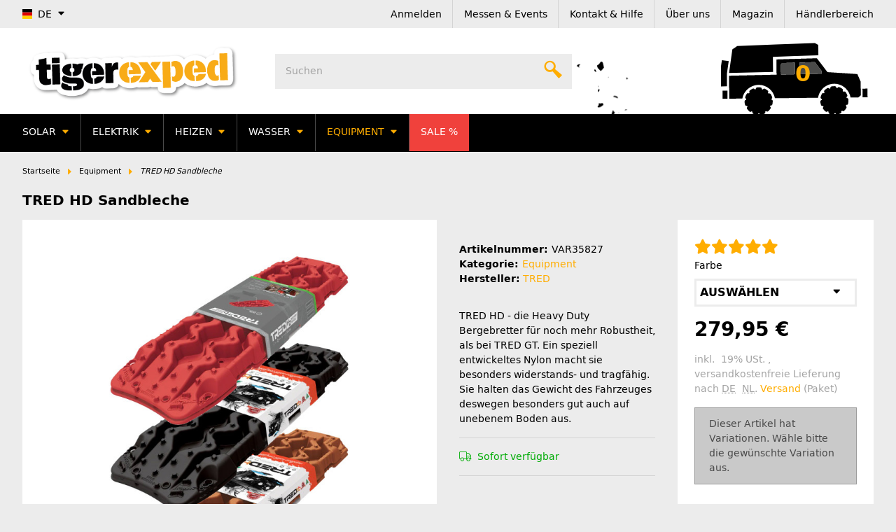

--- FILE ---
content_type: text/html; charset=utf-8
request_url: https://www.tigerexped.de/tred-hd-sandbleche
body_size: 73495
content:
<!DOCTYPE html>
<html lang="de" itemscope itemtype="https://schema.org/ItemPage">
    
    <head>
<!-- NETZdinge.de Plugin Google Codes v5.7.6:  Google Tag Manager - Allgemein - boc -->
<script data-cmp-ab="1" type="text/javascript">(function(w,d,s,l,i){w[l]=w[l]||[];w[l].push({'gtm.start':
new Date().getTime(),event:'gtm.js'});var f=d.getElementsByTagName(s)[0],
j=d.createElement(s),dl=l!='dataLayer'?'&l='+l:'';j.async=true;j.src=
'//www.googletagmanager.com/gtm.js?id='+i+dl;f.parentNode.insertBefore(j,f);
})(window,document,'script','dataLayer','GTM-TFFPMKF');</script>

<!-- DROP Global: Tracking: GTM 1 [KK_Plain] (0.9ms) -->
<!-- SMART -->
<script>!function(){"use strict";function l(e){for(var t=e,r=0,n=document.cookie.split(";");r<n.length;r++){var o=n[r].split("=");if(o[0].trim()===t)return o[1]}}function s(e){return localStorage.getItem(e)}function u(e){return window[e]}function A(e,t){e=document.querySelector(e);return t?null==e?void 0:e.getAttribute(t):null==e?void 0:e.textContent}var e=window,t=document,r="script",n="dataLayer",o="https://gtm.tigerexped.de",a="",i="cb8lewlkcgx",c="cuzhk4=EQNeLDg6SDwsPTc5KCctSg5aUUVdUQECRRMKDAkFABQIAgdFCBI%3D",g="cookie",v="ga",E="",d=!1;try{var d=!!g&&(m=navigator.userAgent,!!(m=new RegExp("Version/([0-9.]+)(.*Mobile)?.Safari.").exec(m)))&&16.4<=parseFloat(m[1]),f="stapeUserId"===g,I=d&&!f?function(e,t,r){void 0===t&&(t="");var n={cookie:l,localStorage:s,jsVariable:u,cssSelector:A},t=Array.isArray(t)?t:[t];if(e&&n[e])for(var o=n[e],a=0,i=t;a<i.length;a++){var c=i[a],c=r?o(c,r):o(c);if(c)return c}else console.warn("invalid uid source",e)}(g,v,E):void 0;d=d&&(!!I||f)}catch(e){console.error(e)}var m=e,g=(m[n]=m[n]||[],m[n].push({"gtm.start":(new Date).getTime(),event:"gtm.js"}),t.getElementsByTagName(r)[0]),v=I?"&bi="+encodeURIComponent(I):"",E=t.createElement(r),f=(d&&(i=8<i.length?i.replace(/([a-z]{8}$)/,"kp$1"):"kp"+i),!d&&a?a:o);E.async=!0,E.src=f+"/"+i+".js?"+c+v,null!=(e=g.parentNode)&&e.insertBefore(E,g)}();</script>
<!-- SMART -->
<!-- END DROP [KK_Plain] -->

<!-- DROP Global:Performance:DNS-Prefetch [KK_Plain] (0.6ms) -->
<link rel="dns-prefetch" href="//cdn.doofinder.com">
<link rel="dns-prefetch" href="//www.youtube.com">
<link rel="dns-prefetch" href="//www.google.com">
<link rel="dns-prefetch" href="//www.googleadservices.com">
<link rel="dns-prefetch" href="//static.doubleclick.net">
<link rel="dns-prefetch" href="//ssl.google-analytics.com">
<link rel="dns-prefetch" href="//connect.facebook.net">
<!-- END DROP [KK_Plain] -->
<meta name="kk-dropper-io-token" content="d0509525d762af7bea632c5d0746bfb3">
        
            <meta http-equiv="content-type" content="text/html; charset=utf-8">
            <meta name="description" itemprop="description" content="TRED HD Sandbleche vom Marktführer in Australien. Heavy Duty Variante, flexibel und Robustheit. Bester Grip bei Deinen Offroadtouren → hier kaufen!">
                        <meta name="viewport" content="width=device-width, initial-scale=1.0">
            <meta http-equiv="X-UA-Compatible" content="IE=edge">
                        <meta name="robots" content="index, follow">

            <meta itemprop="url" content="https://www.tigerexped.de/tred-hd-sandbleche">
            <meta property="og:type" content="website">
            <meta property="og:site_name" content="TRED HD Sandbleche aus Kunststoff">
            <meta property="og:title" content="TRED HD Sandbleche aus Kunststoff">
            <meta property="og:description" content="TRED HD Sandbleche vom Marktführer in Australien. Heavy Duty Variante, flexibel und Robustheit. Bester Grip bei Deinen Offroadtouren → hier kaufen!">
            <meta property="og:url" content="https://www.tigerexped.de/tred-hd-sandbleche">

                                    
                          <meta itemprop="image" content="https://www.tigerexped.de/media/image/product/124434/lg/tred-hd-sandbleche.jpg">
              <meta property="og:image" content="https://www.tigerexped.de/media/image/product/124434/lg/tred-hd-sandbleche.jpg">
              <meta property="og:image:width" content="800">
              <meta property="og:image:height" content="800">
                    

        <title itemprop="name">TRED HD Sandbleche aus Kunststoff</title>

        
            
                            
<style type="text/css" data-dropper-inlined="//www.tigerexped.de/plugins/kk_dropper/drops/Shared/framework.css?v=100.20.0">
._t-center{text-align:center}._t-left{text-align:left}._t-right{text-align:right}._v-middle{vertical-align:middle!important}._v-top{vertical-align:top!important}._v-bottom{vertical-align:bottom!important}._v-baseline{vertical-align:baseline!important}._m-0{margin:0!important}._m-0-top{margin-top:0!important}._m-0-bottom{margin-bottom:0!important}._m-0-right{margin-right:0!important}._m-0-left{margin-left:0!important}._m-025{margin:.25em!important}._m-025-top{margin-top:.25em!important}._m-025-bottom{margin-bottom:.25em!important}._m-025-right{margin-right:.25em!important}._m-025-left{margin-left:.25em!important}._m-05{margin:.5em!important}._m-05-top{margin-top:.5em!important}._m-05-bottom{margin-bottom:.5em!important}._m-05-right{margin-right:.5em!important}._m-05-left{margin-left:.5em!important}._m-075{margin:.75em!important}._m-075-top{margin-top:.75em!important}._m-075-bottom{margin-bottom:.75em!important}._m-075-right{margin-right:.75em!important}._m-075-left{margin-left:.75em!important}._m-1{margin:1em!important}._m-1-top{margin-top:1em!important}._m-1-bottom{margin-bottom:1em!important}._m-1-right{margin-right:1em!important}._m-1-left{margin-left:1em!important}._m-125{margin:1.25em!important}._m-125-top{margin-top:1.25em!important}._m-125-bottom{margin-bottom:1.25em!important}._m-125-right{margin-right:1.25em!important}._m-125-left{margin-left:1.25em!important}._m-15{margin:1.5em!important}._m-15-top{margin-top:1.5em!important}._m-15-bottom{margin-bottom:1.5em!important}._m-15-right{margin-right:1.5em!important}._m-15-left{margin-left:1.5em!important}._m-175{margin:1.75em!important}._m-175-top{margin-top:1.75em!important}._m-175-bottom{margin-bottom:1.75em!important}._m-175-right{margin-right:1.75em!important}._m-175-left{margin-left:1.75em!important}._m-2{margin:2em!important}._m-2-top{margin-top:2em!important}._m-2-bottom{margin-bottom:2em!important}._m-2-right{margin-right:2em!important}._m-2-left{margin-left:2em!important}._m-25{margin:2.5em!important}._m-25-top{margin-top:2.5em!important}._m-25-bottom{margin-bottom:2.5em!important}._m-25-right{margin-right:2.5em!important}._m-25-left{margin-left:2.5em!important}._m-3{margin:3em!important}._m-3-top{margin-top:3em!important}._m-3-bottom{margin-bottom:3em!important}._m-3-right{margin-right:3em!important}._m-3-left{margin-left:3em!important}._m-4{margin:4em!important}._m-4-top{margin-top:4em!important}._m-4-bottom{margin-bottom:4em!important}._m-4-right{margin-right:4em!important}._m-4-left{margin-left:4em!important}._m-5{margin:5em!important}._m-5-top{margin-top:5em!important}._m-5-bottom{margin-bottom:5em!important}._m-5-right{margin-right:5em!important}._m-5-left{margin-left:5em!important}._p-0{padding:0!important}._p-0-top{padding-top:0!important}._p-0-bottom{padding-bottom:0!important}._p-0-right{padding-right:0!important}._p-0-left{padding-left:0!important}._p-025{padding:.25em!important}._p-025-top{padding-top:.25em!important}._p-025-bottom{padding-bottom:.25em!important}._p-025-right{padding-right:.25em!important}._p-025-left{padding-left:.25em!important}._p-05{padding:.5em!important}._p-05-top{padding-top:.5em!important}._p-05-bottom{padding-bottom:.5em!important}._p-05-right{padding-right:.5em!important}._p-05-left{padding-left:.5em!important}._p-075{padding:.75em!important}._p-075-top{padding-top:.75em!important}._p-075-bottom{padding-bottom:.75em!important}._p-075-right{padding-right:.75em!important}._p-075-left{padding-left:.75em!important}._p-1{padding:1em!important}._p-1-top{padding-top:1em!important}._p-1-bottom{padding-bottom:1em!important}._p-1-right{padding-right:1em!important}._p-1-left{padding-left:1em!important}._p-125{padding:1.25em!important}._p-125-top{padding-top:1.25em!important}._p-125-bottom{padding-bottom:1.25em!important}._p-125-right{padding-right:1.25em!important}._p-125-left{padding-left:1.25em!important}._p-15{padding:1.5em!important}._p-15-top{padding-top:1.5em!important}._p-15-bottom{padding-bottom:1.5em!important}._p-15-right{padding-right:1.5em!important}._p-15-left{padding-left:1.5em!important}._p-175{padding:1.75em!important}._p-175-top{padding-top:1.75em!important}._p-175-bottom{padding-bottom:1.75em!important}._p-175-right{padding-right:1.75em!important}._p-175-left{padding-left:1.75em!important}._p-2{padding:2em!important}._p-2-top{padding-top:2em!important}._p-2-bottom{padding-bottom:2em!important}._p-2-right{padding-right:2em!important}._p-2-left{padding-left:2em!important}._p-25{padding:2.5em!important}._p-25-top{padding-top:2.5em!important}._p-25-bottom{padding-bottom:2.5em!important}._p-25-right{padding-right:2.5em!important}._p-25-left{padding-left:2.5em!important}._p-3{padding:3em!important}._p-3-top{padding-top:3em!important}._p-3-bottom{padding-bottom:3em!important}._p-3-right{padding-right:3em!important}._p-3-left{padding-left:3em!important}._p-4{padding:4em!important}._p-4-top{padding-top:4em!important}._p-4-bottom{padding-bottom:4em!important}._p-4-right{padding-right:4em!important}._p-4-left{padding-left:4em!important}._p-5{padding:5em!important}._p-5-top{padding-top:5em!important}._p-5-bottom{padding-bottom:5em!important}._p-5-right{padding-right:5em!important}._p-5-left{padding-left:5em!important}._fs-0{font-size:0!important}._fs-01{font-size:.1em!important}._fs-02{font-size:.2em!important}._fs-03{font-size:.3em!important}._fs-04{font-size:.4em!important}._fs-05{font-size:.5em!important}._fs-06{font-size:.6em!important}._fs-07{font-size:.7em!important}._fs-075{font-size:.75em!important}._fs-08{font-size:.8em!important}._fs-09{font-size:.9em!important}._fs-095{font-size:.95em!important}._fs-1{font-size:1em!important}._fs-11{font-size:1.1em!important}._fs-12{font-size:1.2em!important}._fs-13{font-size:1.3em!important}._fs-14{font-size:1.4em!important}._fs-15{font-size:1.5em!important}._fs-16{font-size:1.6em!important}._fs-17{font-size:1.7em!important}._fs-18{font-size:1.8em!important}._fs-19{font-size:1.9em!important}._fs-2{font-size:2em!important}._fs-25{font-size:2.5em!important}._fs-3{font-size:3em!important}._fs-35{font-size:3.5em!important}._fs-4{font-size:4em!important}._fs-5{font-size:5em!important}._fs-6{font-size:6em!important}._fs-7{font-size:7em!important}._left{float:left!important}._right{float:right!important}._fw-light{font-weight:300!important}._fw-normal{font-weight:400!important}._fw-bold{font-weight:700!important}._fw-heavy{font-weight:800!important}._lh-normal{line-height:normal!important}._lh-0{line-height:0!important}._lh-1{line-height:1!important}._lh-11{line-height:1.1!important}._lh-12{line-height:1.2!important}._lh-13{line-height:1.3!important}._lh-14{line-height:1.4!important}._lh-15{line-height:1.5!important}._lh-2{line-height:1.5!important}._relative{position:relative}._absolute{position:absolute}._static{position:static}._d-block{display:block}._d-inline{display:inline}._d-inline-block{display:inline-block}._d-table{display:table}._d-table-row{display:table-row}._d-table-cell{display:table-cell}._hcenter{display:table;margin-left:auto;margin-right:auto}._br-0{border-radius:0!important}._br-2{border-radius:2px!important}._b-left{border-left:1px solid #ddd!important}._b-right{border-right:1px solid #ddd!important}._b-top{border-top:1px solid #ddd!important}._b-bottom{border-bottom:1px solid #ddd!important}._b-all{border:1px solid #ddd!important}._b-none{border:0 none!important}._c-default{cursor:default!important}._c-pointer{cursor:pointer!important}._click-through{pointer-events:none!important}._o-0{opacity:0!important}._o-01{opacity:.1!important}._o-02{opacity:.2!important}._o-03{opacity:.3!important}._o-04{opacity:.4!important}._o-05{opacity:.5!important}._o-06{opacity:.6!important}._o-07{opacity:.7!important}._o-08{opacity:.8!important}._o-09{opacity:.9!important}._o-1{opacity:1!important}._o-1-hover:hover{opacity:1!important}._w-5{width:5%!important}._w-10{width:10%!important}._w-15{width:15%!important}._w-20{width:20%!important}._w-25{width:25%!important}._w-30{width:30%!important}._w-33{width:33.333333333333333%!important}._w-35{width:35%!important}._w-30{width:30%!important}._w-40{width:40%!important}._w-50{width:50%!important}._w-60{width:60%!important}._w-66{width:66%!important}._w-70{width:70%!important}._w-75{width:75%!important}._w-80{width:80%!important}._w-85{width:85%!important}._w-90{width:90%!important}._w-95{width:95%!important}._w-100{width:100%!important}._dg{display:block;clear:both}._dgw{display:flex;flex-wrap:wrap;flex-direction:row;--dg-units:12;--dg-gap-x:30px;--dg-gap-y:30px}._dg>._dgw{gap:0 var(--dg-gap-x);margin:calc(-1 * var(--dg-gap-y)/ 2) 0}._dgs{--dg-offset:0;--dg-span:var(--dg-units);display:block}._dgw>._dgs{width:calc(((var(--dg-span)/ var(--dg-units)) * 100%) - ((var(--dg-units) - var(--dg-span))/ var(--dg-units)) * var(--dg-gap-x));margin-left:calc(((var(--dg-offset)/ var(--dg-units)) * 100%) + (var(--dg-offset) * (var(--dg-gap-x)/ var(--dg-units))));padding:calc(var(--dg-gap-y)/ 2) 0}._dgb{display:none;width:100%;clear:both}i.kk-icon-svg{display:inline-block;display:inline-flex;align-self:center;line-height:1;align-items:center;position:relative;top:.125em}i.kk-icon-svg>svg{height:1em;fill:currentColor}i.kk-icon-boxed{width:1em;text-align:center}.kk-loader,.kk-loader:after,.kk-loader:before{animation:kk_loader 1s infinite ease-in-out;width:1em;height:4em}.kk-loader{text-indent:-9999em;position:relative;font-size:11px;transform:translateZ(0);animation-delay:-.16s;margin:0 auto;top:50px}.kk-loader:after,.kk-loader:before{position:absolute;top:0;content:''}.kk-loader:before{left:-1.5em;animation-delay:-.32s}.kk-loader:after{left:1.5em}@keyframes kk_loader{0%,100%,80%{box-shadow:0 0;height:4em}40%{box-shadow:0 -2em;height:5em}}.kk-drop-lazy-load-container{position:relative}.kk-drop-lazy-load-container .kk-loader{opacity:.15;position:absolute;left:50%;transform:translateX(-50%) translateZ(0)}
</style>
<meta name="kk-dropper-stylesheets" content="">
<link rel="canonical" href="https://www.tigerexped.de/tred-hd-sandbleche">
                    

        

        
            <link rel="icon" href="https://www.tigerexped.de/favicon.ico" sizes="48x48">
            <link rel="icon" href="https://www.tigerexped.de/favicon.svg" sizes="any" type="image/svg+xml">
            <link rel="apple-touch-icon" href="https://www.tigerexped.de/apple-touch-icon.png">
            <link rel="manifest" href="https://www.tigerexped.de/site.webmanifest">
            <meta name="msapplication-TileColor" content="#ffffff">
            <meta name="theme-color" content="#ffffff">
            <meta name="msapplication-TileImage" content="https://www.tigerexped.de/mstile-144x144.png">
        
        
            <meta name="theme-color" content="#1C1D2C">
        

        
                                                    
            <style id="criticalCSS">
                
                    :root{--blue:#007bff;--indigo:#6610f2;--purple:#6f42c1;--pink:#e83e8c;--red:#dc3545;--orange:#fd7e14;--yellow:#ffc107;--green:#28a745;--teal:#20c997;--cyan:#17a2b8;--white:#fff;--gray-dark:#343a40;--primary:#ffad00;--secondary:#000;--success:#1c871e;--info:#4a4a4a;--warning:#ffad00;--danger:#f0413c;--light:#d4d4d4;--dark:#4a4a4a;--gray:#a4a4a4;--gray-light:#ececec;--gray-medium:#a4a4a4;--gray-dark:#d4d4d4;--gray-darker:#000;--breakpoint-xs:0;--breakpoint-sm:576px;--breakpoint-md:768px;--breakpoint-lg:992px;--breakpoint-xl:1492px;--font-family-sans-serif:"bitstream_vera_sans",sans-serif;--font-family-monospace:SFMono-Regular,Menlo,Monaco,Consolas,"Liberation Mono","Courier New",monospace}*,:after,:before{box-sizing:border-box}html{-webkit-text-size-adjust:100%;-webkit-tap-highlight-color:rgba(0,0,0,0);font-family:sans-serif;line-height:1.15}article,aside,figcaption,figure,footer,header,hgroup,main,nav,section{display:block}body{background-color:#ececec;color:#000;font-family:bitstream_vera_sans,sans-serif;font-size:.875rem;font-weight:400;line-height:1.5;margin:0;text-align:left}[tabindex="-1"]:focus:not(:focus-visible){outline:0!important}hr{box-sizing:content-box;height:0;overflow:visible}h1,h2,h3,h4,h5,h6,p{margin-bottom:1rem;margin-top:0}abbr[data-original-title],abbr[title]{border-bottom:0;cursor:help;text-decoration:underline;-webkit-text-decoration:underline dotted;text-decoration:underline dotted;-webkit-text-decoration-skip-ink:none;text-decoration-skip-ink:none}address{font-style:normal;line-height:inherit}address,dl,ol,ul{margin-bottom:1rem}dl,ol,ul{margin-top:0}ol ol,ol ul,ul ol,ul ul{margin-bottom:0}dt{font-weight:700}dd{margin-bottom:.5rem;margin-left:0}blockquote{margin:0 0 1rem}b,strong{font-weight:700}small{font-size:80%}sub,sup{font-size:75%;line-height:0;position:relative;vertical-align:baseline}sub{bottom:-.25em}sup{top:-.5em}a{background-color:transparent}a,a:hover{color:#ffad00;text-decoration:none}a:not([href]):not([class]),a:not([href]):not([class]):hover{color:inherit;text-decoration:none}code,kbd,pre,samp{font-family:SFMono-Regular,Menlo,Monaco,Consolas,Liberation Mono,Courier New,monospace;font-size:1em}pre{-ms-overflow-style:scrollbar;margin-bottom:1rem;margin-top:0;overflow:auto}figure{margin:0 0 1rem}img{border-style:none}img,svg{vertical-align:middle}svg{overflow:hidden}table{border-collapse:collapse}caption{caption-side:bottom;color:#a4a4a4;padding-bottom:.75rem;padding-top:.75rem;text-align:left}th{text-align:inherit;text-align:-webkit-match-parent}label{display:inline-block;margin-bottom:.5rem}button{border-radius:0}button:focus:not(:focus-visible){outline:0}button,input,optgroup,select,textarea{font-family:inherit;font-size:inherit;line-height:inherit;margin:0}button,input{overflow:visible}button,select{text-transform:none}[role=button]{cursor:pointer}select{word-wrap:normal}[type=button],[type=reset],[type=submit],button{-webkit-appearance:button}[type=button]:not(:disabled),[type=reset]:not(:disabled),[type=submit]:not(:disabled),button:not(:disabled){cursor:pointer}[type=button]::-moz-focus-inner,[type=reset]::-moz-focus-inner,[type=submit]::-moz-focus-inner,button::-moz-focus-inner{border-style:none;padding:0}input[type=checkbox],input[type=radio]{box-sizing:border-box;padding:0}textarea{overflow:auto;resize:vertical}fieldset{border:0;margin:0;min-width:0;padding:0}legend{color:inherit;display:block;font-size:1.5rem;line-height:inherit;margin-bottom:.5rem;max-width:100%;padding:0;white-space:normal;width:100%}@media (max-width:1200px){legend{font-size:calc(1.275rem + .3vw)}}progress{vertical-align:baseline}[type=number]::-webkit-inner-spin-button,[type=number]::-webkit-outer-spin-button{height:auto}[type=search]{-webkit-appearance:none;outline-offset:-2px}[type=search]::-webkit-search-decoration{-webkit-appearance:none}::-webkit-file-upload-button{-webkit-appearance:button;font:inherit}output{display:inline-block}summary{cursor:pointer;display:list-item}template{display:none}[hidden]{display:none!important}.img-fluid,.img-thumbnail{height:auto;max-width:100%}.img-thumbnail{background-color:#ececec;border:1px solid #dee2e6;border-radius:0;box-shadow:0 1px 2px rgba(0,0,0,.075);padding:.25rem}.figure{display:inline-block}.figure-img{line-height:1;margin-bottom:.5rem}.figure-caption{color:#a4a4a4;font-size:90%}code{word-wrap:break-word;color:#e83e8c;font-size:87.5%}a>code{color:inherit}kbd{background-color:#212529;border-radius:0;box-shadow:inset 0 -.1rem 0 rgba(0,0,0,.25);color:#fff;font-size:87.5%;padding:.2rem .4rem}kbd kbd{box-shadow:none;font-size:100%;font-weight:700;padding:0}pre{color:#212529;display:block;font-size:87.5%}pre code{color:inherit;font-size:inherit;word-break:normal}.pre-scrollable{max-height:340px;overflow-y:scroll}.container,.container-fluid,.container-lg,.container-md,.container-sm,.container-xl{margin-left:auto;margin-right:auto;padding-left:1rem;padding-right:1rem;width:100%}@media (min-width:576px){.container,.container-fluid,.container-lg,.container-md,.container-sm,.container-xl{max-width:97vw}}@media (min-width:768px){.container,.container-fluid,.container-lg,.container-md,.container-sm,.container-xl{max-width:720px}}@media (min-width:992px){.container,.container-fluid,.container-lg,.container-md,.container-sm,.container-xl{max-width:960px}}@media (min-width:1492px){.container,.container-fluid,.container-lg,.container-md,.container-sm,.container-xl{max-width:1442px}}.row{display:flex;flex-wrap:wrap;margin-left:-1rem;margin-right:-1rem}.no-gutters{margin-left:0;margin-right:0}.no-gutters>.col,.no-gutters>[class*=col-]{padding-left:0;padding-right:0}.col,.col-1,.col-10,.col-11,.col-12,.col-2,.col-3,.col-4,.col-5,.col-6,.col-7,.col-8,.col-9,.col-auto,.col-lg,.col-lg-1,.col-lg-10,.col-lg-11,.col-lg-12,.col-lg-2,.col-lg-3,.col-lg-4,.col-lg-5,.col-lg-6,.col-lg-7,.col-lg-8,.col-lg-9,.col-lg-auto,.col-md,.col-md-1,.col-md-10,.col-md-11,.col-md-12,.col-md-2,.col-md-3,.col-md-4,.col-md-5,.col-md-6,.col-md-7,.col-md-8,.col-md-9,.col-md-auto,.col-sm,.col-sm-1,.col-sm-10,.col-sm-11,.col-sm-12,.col-sm-2,.col-sm-3,.col-sm-4,.col-sm-5,.col-sm-6,.col-sm-7,.col-sm-8,.col-sm-9,.col-sm-auto,.col-xl,.col-xl-1,.col-xl-10,.col-xl-11,.col-xl-12,.col-xl-2,.col-xl-3,.col-xl-4,.col-xl-5,.col-xl-6,.col-xl-7,.col-xl-8,.col-xl-9,.col-xl-auto{padding-left:1rem;padding-right:1rem;position:relative;width:100%}.col{flex-basis:0;flex-grow:1;max-width:100%}.row-cols-1>*{flex:0 0 100%;max-width:100%}.row-cols-2>*{flex:0 0 50%;max-width:50%}.row-cols-3>*{flex:0 0 33.3333333333%;max-width:33.3333333333%}.row-cols-4>*{flex:0 0 25%;max-width:25%}.row-cols-5>*{flex:0 0 20%;max-width:20%}.row-cols-6>*{flex:0 0 16.6666666667%;max-width:16.6666666667%}.col-auto{flex:0 0 auto;max-width:100%;width:auto}.col-1{flex:0 0 8.33333333%;max-width:8.33333333%}.col-2{flex:0 0 16.66666667%;max-width:16.66666667%}.col-3{flex:0 0 25%;max-width:25%}.col-4{flex:0 0 33.33333333%;max-width:33.33333333%}.col-5{flex:0 0 41.66666667%;max-width:41.66666667%}.col-6{flex:0 0 50%;max-width:50%}.col-7{flex:0 0 58.33333333%;max-width:58.33333333%}.col-8{flex:0 0 66.66666667%;max-width:66.66666667%}.col-9{flex:0 0 75%;max-width:75%}.col-10{flex:0 0 83.33333333%;max-width:83.33333333%}.col-11{flex:0 0 91.66666667%;max-width:91.66666667%}.col-12{flex:0 0 100%;max-width:100%}.order-first{order:-1}.order-last{order:13}.order-0{order:0}.order-1{order:1}.order-2{order:2}.order-3{order:3}.order-4{order:4}.order-5{order:5}.order-6{order:6}.order-7{order:7}.order-8{order:8}.order-9{order:9}.order-10{order:10}.order-11{order:11}.order-12{order:12}.offset-1{margin-left:8.33333333%}.offset-2{margin-left:16.66666667%}.offset-3{margin-left:25%}.offset-4{margin-left:33.33333333%}.offset-5{margin-left:41.66666667%}.offset-6{margin-left:50%}.offset-7{margin-left:58.33333333%}.offset-8{margin-left:66.66666667%}.offset-9{margin-left:75%}.offset-10{margin-left:83.33333333%}.offset-11{margin-left:91.66666667%}@media (min-width:576px){.col-sm{flex-basis:0;flex-grow:1;max-width:100%}.row-cols-sm-1>*{flex:0 0 100%;max-width:100%}.row-cols-sm-2>*{flex:0 0 50%;max-width:50%}.row-cols-sm-3>*{flex:0 0 33.3333333333%;max-width:33.3333333333%}.row-cols-sm-4>*{flex:0 0 25%;max-width:25%}.row-cols-sm-5>*{flex:0 0 20%;max-width:20%}.row-cols-sm-6>*{flex:0 0 16.6666666667%;max-width:16.6666666667%}.col-sm-auto{flex:0 0 auto;max-width:100%;width:auto}.col-sm-1{flex:0 0 8.33333333%;max-width:8.33333333%}.col-sm-2{flex:0 0 16.66666667%;max-width:16.66666667%}.col-sm-3{flex:0 0 25%;max-width:25%}.col-sm-4{flex:0 0 33.33333333%;max-width:33.33333333%}.col-sm-5{flex:0 0 41.66666667%;max-width:41.66666667%}.col-sm-6{flex:0 0 50%;max-width:50%}.col-sm-7{flex:0 0 58.33333333%;max-width:58.33333333%}.col-sm-8{flex:0 0 66.66666667%;max-width:66.66666667%}.col-sm-9{flex:0 0 75%;max-width:75%}.col-sm-10{flex:0 0 83.33333333%;max-width:83.33333333%}.col-sm-11{flex:0 0 91.66666667%;max-width:91.66666667%}.col-sm-12{flex:0 0 100%;max-width:100%}.order-sm-first{order:-1}.order-sm-last{order:13}.order-sm-0{order:0}.order-sm-1{order:1}.order-sm-2{order:2}.order-sm-3{order:3}.order-sm-4{order:4}.order-sm-5{order:5}.order-sm-6{order:6}.order-sm-7{order:7}.order-sm-8{order:8}.order-sm-9{order:9}.order-sm-10{order:10}.order-sm-11{order:11}.order-sm-12{order:12}.offset-sm-0{margin-left:0}.offset-sm-1{margin-left:8.33333333%}.offset-sm-2{margin-left:16.66666667%}.offset-sm-3{margin-left:25%}.offset-sm-4{margin-left:33.33333333%}.offset-sm-5{margin-left:41.66666667%}.offset-sm-6{margin-left:50%}.offset-sm-7{margin-left:58.33333333%}.offset-sm-8{margin-left:66.66666667%}.offset-sm-9{margin-left:75%}.offset-sm-10{margin-left:83.33333333%}.offset-sm-11{margin-left:91.66666667%}}@media (min-width:768px){.col-md{flex-basis:0;flex-grow:1;max-width:100%}.row-cols-md-1>*{flex:0 0 100%;max-width:100%}.row-cols-md-2>*{flex:0 0 50%;max-width:50%}.row-cols-md-3>*{flex:0 0 33.3333333333%;max-width:33.3333333333%}.row-cols-md-4>*{flex:0 0 25%;max-width:25%}.row-cols-md-5>*{flex:0 0 20%;max-width:20%}.row-cols-md-6>*{flex:0 0 16.6666666667%;max-width:16.6666666667%}.col-md-auto{flex:0 0 auto;max-width:100%;width:auto}.col-md-1{flex:0 0 8.33333333%;max-width:8.33333333%}.col-md-2{flex:0 0 16.66666667%;max-width:16.66666667%}.col-md-3{flex:0 0 25%;max-width:25%}.col-md-4{flex:0 0 33.33333333%;max-width:33.33333333%}.col-md-5{flex:0 0 41.66666667%;max-width:41.66666667%}.col-md-6{flex:0 0 50%;max-width:50%}.col-md-7{flex:0 0 58.33333333%;max-width:58.33333333%}.col-md-8{flex:0 0 66.66666667%;max-width:66.66666667%}.col-md-9{flex:0 0 75%;max-width:75%}.col-md-10{flex:0 0 83.33333333%;max-width:83.33333333%}.col-md-11{flex:0 0 91.66666667%;max-width:91.66666667%}.col-md-12{flex:0 0 100%;max-width:100%}.order-md-first{order:-1}.order-md-last{order:13}.order-md-0{order:0}.order-md-1{order:1}.order-md-2{order:2}.order-md-3{order:3}.order-md-4{order:4}.order-md-5{order:5}.order-md-6{order:6}.order-md-7{order:7}.order-md-8{order:8}.order-md-9{order:9}.order-md-10{order:10}.order-md-11{order:11}.order-md-12{order:12}.offset-md-0{margin-left:0}.offset-md-1{margin-left:8.33333333%}.offset-md-2{margin-left:16.66666667%}.offset-md-3{margin-left:25%}.offset-md-4{margin-left:33.33333333%}.offset-md-5{margin-left:41.66666667%}.offset-md-6{margin-left:50%}.offset-md-7{margin-left:58.33333333%}.offset-md-8{margin-left:66.66666667%}.offset-md-9{margin-left:75%}.offset-md-10{margin-left:83.33333333%}.offset-md-11{margin-left:91.66666667%}}@media (min-width:992px){.col-lg{flex-basis:0;flex-grow:1;max-width:100%}.row-cols-lg-1>*{flex:0 0 100%;max-width:100%}.row-cols-lg-2>*{flex:0 0 50%;max-width:50%}.row-cols-lg-3>*{flex:0 0 33.3333333333%;max-width:33.3333333333%}.row-cols-lg-4>*{flex:0 0 25%;max-width:25%}.row-cols-lg-5>*{flex:0 0 20%;max-width:20%}.row-cols-lg-6>*{flex:0 0 16.6666666667%;max-width:16.6666666667%}.col-lg-auto{flex:0 0 auto;max-width:100%;width:auto}.col-lg-1{flex:0 0 8.33333333%;max-width:8.33333333%}.col-lg-2{flex:0 0 16.66666667%;max-width:16.66666667%}.col-lg-3{flex:0 0 25%;max-width:25%}.col-lg-4{flex:0 0 33.33333333%;max-width:33.33333333%}.col-lg-5{flex:0 0 41.66666667%;max-width:41.66666667%}.col-lg-6{flex:0 0 50%;max-width:50%}.col-lg-7{flex:0 0 58.33333333%;max-width:58.33333333%}.col-lg-8{flex:0 0 66.66666667%;max-width:66.66666667%}.col-lg-9{flex:0 0 75%;max-width:75%}.col-lg-10{flex:0 0 83.33333333%;max-width:83.33333333%}.col-lg-11{flex:0 0 91.66666667%;max-width:91.66666667%}.col-lg-12{flex:0 0 100%;max-width:100%}.order-lg-first{order:-1}.order-lg-last{order:13}.order-lg-0{order:0}.order-lg-1{order:1}.order-lg-2{order:2}.order-lg-3{order:3}.order-lg-4{order:4}.order-lg-5{order:5}.order-lg-6{order:6}.order-lg-7{order:7}.order-lg-8{order:8}.order-lg-9{order:9}.order-lg-10{order:10}.order-lg-11{order:11}.order-lg-12{order:12}.offset-lg-0{margin-left:0}.offset-lg-1{margin-left:8.33333333%}.offset-lg-2{margin-left:16.66666667%}.offset-lg-3{margin-left:25%}.offset-lg-4{margin-left:33.33333333%}.offset-lg-5{margin-left:41.66666667%}.offset-lg-6{margin-left:50%}.offset-lg-7{margin-left:58.33333333%}.offset-lg-8{margin-left:66.66666667%}.offset-lg-9{margin-left:75%}.offset-lg-10{margin-left:83.33333333%}.offset-lg-11{margin-left:91.66666667%}}@media (min-width:1492px){.col-xl{flex-basis:0;flex-grow:1;max-width:100%}.row-cols-xl-1>*{flex:0 0 100%;max-width:100%}.row-cols-xl-2>*{flex:0 0 50%;max-width:50%}.row-cols-xl-3>*{flex:0 0 33.3333333333%;max-width:33.3333333333%}.row-cols-xl-4>*{flex:0 0 25%;max-width:25%}.row-cols-xl-5>*{flex:0 0 20%;max-width:20%}.row-cols-xl-6>*{flex:0 0 16.6666666667%;max-width:16.6666666667%}.col-xl-auto{flex:0 0 auto;max-width:100%;width:auto}.col-xl-1{flex:0 0 8.33333333%;max-width:8.33333333%}.col-xl-2{flex:0 0 16.66666667%;max-width:16.66666667%}.col-xl-3{flex:0 0 25%;max-width:25%}.col-xl-4{flex:0 0 33.33333333%;max-width:33.33333333%}.col-xl-5{flex:0 0 41.66666667%;max-width:41.66666667%}.col-xl-6{flex:0 0 50%;max-width:50%}.col-xl-7{flex:0 0 58.33333333%;max-width:58.33333333%}.col-xl-8{flex:0 0 66.66666667%;max-width:66.66666667%}.col-xl-9{flex:0 0 75%;max-width:75%}.col-xl-10{flex:0 0 83.33333333%;max-width:83.33333333%}.col-xl-11{flex:0 0 91.66666667%;max-width:91.66666667%}.col-xl-12{flex:0 0 100%;max-width:100%}.order-xl-first{order:-1}.order-xl-last{order:13}.order-xl-0{order:0}.order-xl-1{order:1}.order-xl-2{order:2}.order-xl-3{order:3}.order-xl-4{order:4}.order-xl-5{order:5}.order-xl-6{order:6}.order-xl-7{order:7}.order-xl-8{order:8}.order-xl-9{order:9}.order-xl-10{order:10}.order-xl-11{order:11}.order-xl-12{order:12}.offset-xl-0{margin-left:0}.offset-xl-1{margin-left:8.33333333%}.offset-xl-2{margin-left:16.66666667%}.offset-xl-3{margin-left:25%}.offset-xl-4{margin-left:33.33333333%}.offset-xl-5{margin-left:41.66666667%}.offset-xl-6{margin-left:50%}.offset-xl-7{margin-left:58.33333333%}.offset-xl-8{margin-left:66.66666667%}.offset-xl-9{margin-left:75%}.offset-xl-10{margin-left:83.33333333%}.offset-xl-11{margin-left:91.66666667%}}.nav{display:flex;flex-wrap:wrap;list-style:none;margin-bottom:0;padding-left:0}.nav-link{display:block;padding:.5rem 1rem}.nav-link:focus,.nav-link:hover{text-decoration:none}.nav-link.disabled{color:#a4a4a4;cursor:default;pointer-events:none}.nav-tabs{border-bottom:1px solid #dee2e6}.nav-tabs .nav-link{background-color:transparent;border:1px solid transparent;border-top-left-radius:0;border-top-right-radius:0;margin-bottom:-1px}.nav-tabs .nav-link:focus,.nav-tabs .nav-link:hover{border-color:transparent;isolation:isolate}.nav-tabs .nav-link.disabled{background-color:transparent;border-color:transparent;color:#a4a4a4}.nav-tabs .nav-item.show .nav-link,.nav-tabs .nav-link.active{background-color:transparent;border-color:#ffad00;color:#ffad00}.nav-tabs .dropdown-menu{border-top-left-radius:0;border-top-right-radius:0;margin-top:-1px}.nav-pills .nav-link{background:none;border:0;border-radius:0}.nav-pills .nav-link.active,.nav-pills .show>.nav-link{background-color:#ffad00;color:#fff}.nav-fill .nav-item,.nav-fill>.nav-link{flex:1 1 auto;text-align:center}.nav-justified .nav-item,.nav-justified>.nav-link{flex-basis:0;flex-grow:1;text-align:center}.tab-content>.tab-pane{display:none}.tab-content>.active{display:block}.navbar{padding:.4rem 1rem;position:relative}.navbar,.navbar .container,.navbar .container-fluid,.navbar .container-lg,.navbar .container-md,.navbar .container-sm,.navbar .container-xl{align-items:center;display:flex;flex-wrap:wrap;justify-content:space-between}.navbar-brand{display:inline-block;font-size:1.125rem;line-height:inherit;margin-right:1rem;padding-bottom:.3125rem;padding-top:.3125rem;white-space:nowrap}.navbar-brand:focus,.navbar-brand:hover{text-decoration:none}.navbar-nav{display:flex;flex-direction:column;list-style:none;margin-bottom:0;padding-left:0}.navbar-nav .nav-link{padding-left:0;padding-right:0}.navbar-nav .dropdown-menu{float:none;position:static}.navbar-text{display:inline-block;padding-bottom:.5rem;padding-top:.5rem}.navbar-collapse{align-items:center;flex-basis:100%;flex-grow:1}.navbar-toggler{background-color:transparent;border:1px solid transparent;border-radius:0;font-size:1.125rem;line-height:1;padding:.25rem .75rem}.navbar-toggler:focus,.navbar-toggler:hover{text-decoration:none}.navbar-toggler-icon{background:50%/100% 100% no-repeat;content:"";display:inline-block;height:1.5em;vertical-align:middle;width:1.5em}.navbar-nav-scroll{max-height:75vh;overflow-y:auto}@media (max-width:575.98px){.navbar-expand-sm>.container,.navbar-expand-sm>.container-fluid,.navbar-expand-sm>.container-lg,.navbar-expand-sm>.container-md,.navbar-expand-sm>.container-sm,.navbar-expand-sm>.container-xl{padding-left:0;padding-right:0}}@media (min-width:576px){.navbar-expand-sm{flex-flow:row nowrap;justify-content:flex-start}.navbar-expand-sm .navbar-nav{flex-direction:row}.navbar-expand-sm .navbar-nav .dropdown-menu{position:absolute}.navbar-expand-sm .navbar-nav .nav-link{padding-left:1.5rem;padding-right:1.5rem}.navbar-expand-sm>.container,.navbar-expand-sm>.container-fluid,.navbar-expand-sm>.container-lg,.navbar-expand-sm>.container-md,.navbar-expand-sm>.container-sm,.navbar-expand-sm>.container-xl{flex-wrap:nowrap}.navbar-expand-sm .navbar-nav-scroll{overflow:visible}.navbar-expand-sm .navbar-collapse{display:flex!important;flex-basis:auto}.navbar-expand-sm .navbar-toggler{display:none}}@media (max-width:767.98px){.navbar-expand-md>.container,.navbar-expand-md>.container-fluid,.navbar-expand-md>.container-lg,.navbar-expand-md>.container-md,.navbar-expand-md>.container-sm,.navbar-expand-md>.container-xl{padding-left:0;padding-right:0}}@media (min-width:768px){.navbar-expand-md{flex-flow:row nowrap;justify-content:flex-start}.navbar-expand-md .navbar-nav{flex-direction:row}.navbar-expand-md .navbar-nav .dropdown-menu{position:absolute}.navbar-expand-md .navbar-nav .nav-link{padding-left:1.5rem;padding-right:1.5rem}.navbar-expand-md>.container,.navbar-expand-md>.container-fluid,.navbar-expand-md>.container-lg,.navbar-expand-md>.container-md,.navbar-expand-md>.container-sm,.navbar-expand-md>.container-xl{flex-wrap:nowrap}.navbar-expand-md .navbar-nav-scroll{overflow:visible}.navbar-expand-md .navbar-collapse{display:flex!important;flex-basis:auto}.navbar-expand-md .navbar-toggler{display:none}}@media (max-width:991.98px){.navbar-expand-lg>.container,.navbar-expand-lg>.container-fluid,.navbar-expand-lg>.container-lg,.navbar-expand-lg>.container-md,.navbar-expand-lg>.container-sm,.navbar-expand-lg>.container-xl{padding-left:0;padding-right:0}}@media (min-width:992px){.navbar-expand-lg{flex-flow:row nowrap;justify-content:flex-start}.navbar-expand-lg .navbar-nav{flex-direction:row}.navbar-expand-lg .navbar-nav .dropdown-menu{position:absolute}.navbar-expand-lg .navbar-nav .nav-link{padding-left:1.5rem;padding-right:1.5rem}.navbar-expand-lg>.container,.navbar-expand-lg>.container-fluid,.navbar-expand-lg>.container-lg,.navbar-expand-lg>.container-md,.navbar-expand-lg>.container-sm,.navbar-expand-lg>.container-xl{flex-wrap:nowrap}.navbar-expand-lg .navbar-nav-scroll{overflow:visible}.navbar-expand-lg .navbar-collapse{display:flex!important;flex-basis:auto}.navbar-expand-lg .navbar-toggler{display:none}}@media (max-width:1491.98px){.navbar-expand-xl>.container,.navbar-expand-xl>.container-fluid,.navbar-expand-xl>.container-lg,.navbar-expand-xl>.container-md,.navbar-expand-xl>.container-sm,.navbar-expand-xl>.container-xl{padding-left:0;padding-right:0}}@media (min-width:1492px){.navbar-expand-xl{flex-flow:row nowrap;justify-content:flex-start}.navbar-expand-xl .navbar-nav{flex-direction:row}.navbar-expand-xl .navbar-nav .dropdown-menu{position:absolute}.navbar-expand-xl .navbar-nav .nav-link{padding-left:1.5rem;padding-right:1.5rem}.navbar-expand-xl>.container,.navbar-expand-xl>.container-fluid,.navbar-expand-xl>.container-lg,.navbar-expand-xl>.container-md,.navbar-expand-xl>.container-sm,.navbar-expand-xl>.container-xl{flex-wrap:nowrap}.navbar-expand-xl .navbar-nav-scroll{overflow:visible}.navbar-expand-xl .navbar-collapse{display:flex!important;flex-basis:auto}.navbar-expand-xl .navbar-toggler{display:none}}.navbar-expand{flex-flow:row nowrap;justify-content:flex-start}.navbar-expand>.container,.navbar-expand>.container-fluid,.navbar-expand>.container-lg,.navbar-expand>.container-md,.navbar-expand>.container-sm,.navbar-expand>.container-xl{padding-left:0;padding-right:0}.navbar-expand .navbar-nav{flex-direction:row}.navbar-expand .navbar-nav .dropdown-menu{position:absolute}.navbar-expand .navbar-nav .nav-link{padding-left:1.5rem;padding-right:1.5rem}.navbar-expand>.container,.navbar-expand>.container-fluid,.navbar-expand>.container-lg,.navbar-expand>.container-md,.navbar-expand>.container-sm,.navbar-expand>.container-xl{flex-wrap:nowrap}.navbar-expand .navbar-nav-scroll{overflow:visible}.navbar-expand .navbar-collapse{display:flex!important;flex-basis:auto}.navbar-expand .navbar-toggler{display:none}.navbar-light .navbar-brand,.navbar-light .navbar-brand:focus,.navbar-light .navbar-brand:hover{color:rgba(0,0,0,.9)}.navbar-light .navbar-nav .nav-link{color:#4a4a4a}.navbar-light .navbar-nav .nav-link:focus,.navbar-light .navbar-nav .nav-link:hover{color:#ffad00}.navbar-light .navbar-nav .nav-link.disabled{color:rgba(0,0,0,.3)}.navbar-light .navbar-nav .active>.nav-link,.navbar-light .navbar-nav .nav-link.active,.navbar-light .navbar-nav .nav-link.show,.navbar-light .navbar-nav .show>.nav-link{color:rgba(0,0,0,.9)}.navbar-light .navbar-toggler{border-color:rgba(0,0,0,.1);color:#4a4a4a}.navbar-light .navbar-toggler-icon{background-image:url("data:image/svg+xml;charset=utf-8,%3Csvg xmlns='http://www.w3.org/2000/svg' width='30' height='30'%3E%3Cpath stroke='%234A4A4A' stroke-linecap='round' stroke-miterlimit='10' stroke-width='2' d='M4 7h22M4 15h22M4 23h22'/%3E%3C/svg%3E")}.navbar-light .navbar-text{color:#4a4a4a}.navbar-light .navbar-text a,.navbar-light .navbar-text a:focus,.navbar-light .navbar-text a:hover{color:rgba(0,0,0,.9)}.navbar-dark .navbar-brand,.navbar-dark .navbar-brand:focus,.navbar-dark .navbar-brand:hover{color:#fff}.navbar-dark .navbar-nav .nav-link{color:hsla(0,0%,100%,.5)}.navbar-dark .navbar-nav .nav-link:focus,.navbar-dark .navbar-nav .nav-link:hover{color:hsla(0,0%,100%,.75)}.navbar-dark .navbar-nav .nav-link.disabled{color:hsla(0,0%,100%,.25)}.navbar-dark .navbar-nav .active>.nav-link,.navbar-dark .navbar-nav .nav-link.active,.navbar-dark .navbar-nav .nav-link.show,.navbar-dark .navbar-nav .show>.nav-link{color:#fff}.navbar-dark .navbar-toggler{border-color:hsla(0,0%,100%,.1);color:hsla(0,0%,100%,.5)}.navbar-dark .navbar-toggler-icon{background-image:url("data:image/svg+xml;charset=utf-8,%3Csvg xmlns='http://www.w3.org/2000/svg' width='30' height='30'%3E%3Cpath stroke='rgba(255, 255, 255, 0.5)' stroke-linecap='round' stroke-miterlimit='10' stroke-width='2' d='M4 7h22M4 15h22M4 23h22'/%3E%3C/svg%3E")}.navbar-dark .navbar-text{color:hsla(0,0%,100%,.5)}.navbar-dark .navbar-text a,.navbar-dark .navbar-text a:focus,.navbar-dark .navbar-text a:hover{color:#fff}.align-baseline{vertical-align:baseline!important}.align-top{vertical-align:top!important}.align-middle{vertical-align:middle!important}.align-bottom{vertical-align:bottom!important}.align-text-bottom{vertical-align:text-bottom!important}.align-text-top{vertical-align:text-top!important}.bg-primary{background-color:#ffad00!important}a.bg-primary:focus,a.bg-primary:hover,button.bg-primary:focus,button.bg-primary:hover{background-color:#cc8a00!important}.bg-secondary,a.bg-secondary:focus,a.bg-secondary:hover,button.bg-secondary:focus,button.bg-secondary:hover{background-color:#000!important}.bg-success{background-color:#1c871e!important}a.bg-success:focus,a.bg-success:hover,button.bg-success:focus,button.bg-success:hover{background-color:#135d15!important}.bg-info{background-color:#4a4a4a!important}a.bg-info:focus,a.bg-info:hover,button.bg-info:focus,button.bg-info:hover{background-color:#313131!important}.bg-warning{background-color:#ffad00!important}a.bg-warning:focus,a.bg-warning:hover,button.bg-warning:focus,button.bg-warning:hover{background-color:#cc8a00!important}.bg-danger{background-color:#f0413c!important}a.bg-danger:focus,a.bg-danger:hover,button.bg-danger:focus,button.bg-danger:hover{background-color:#e71812!important}.bg-light{background-color:#d4d4d4!important}a.bg-light:focus,a.bg-light:hover,button.bg-light:focus,button.bg-light:hover{background-color:#bbb!important}.bg-dark{background-color:#4a4a4a!important}a.bg-dark:focus,a.bg-dark:hover,button.bg-dark:focus,button.bg-dark:hover{background-color:#313131!important}.bg-gray{background-color:#a4a4a4!important}a.bg-gray:focus,a.bg-gray:hover,button.bg-gray:focus,button.bg-gray:hover{background-color:#8b8b8b!important}.bg-gray-light{background-color:#ececec!important}a.bg-gray-light:focus,a.bg-gray-light:hover,button.bg-gray-light:focus,button.bg-gray-light:hover{background-color:#d3d3d3!important}.bg-gray-medium{background-color:#a4a4a4!important}a.bg-gray-medium:focus,a.bg-gray-medium:hover,button.bg-gray-medium:focus,button.bg-gray-medium:hover{background-color:#8b8b8b!important}.bg-gray-dark{background-color:#d4d4d4!important}a.bg-gray-dark:focus,a.bg-gray-dark:hover,button.bg-gray-dark:focus,button.bg-gray-dark:hover{background-color:#bbb!important}.bg-gray-darker,a.bg-gray-darker:focus,a.bg-gray-darker:hover,button.bg-gray-darker:focus,button.bg-gray-darker:hover{background-color:#000!important}.bg-white{background-color:#fff!important}.bg-transparent{background-color:transparent!important}.border{border:1px solid #d4d4d4!important}.border-top{border-top:1px solid #d4d4d4!important}.border-right{border-right:1px solid #d4d4d4!important}.border-bottom{border-bottom:1px solid #d4d4d4!important}.border-left{border-left:1px solid #d4d4d4!important}.border-0{border:0!important}.border-top-0{border-top:0!important}.border-right-0{border-right:0!important}.border-bottom-0{border-bottom:0!important}.border-left-0{border-left:0!important}.border-primary{border-color:#ffad00!important}.border-secondary{border-color:#000!important}.border-success{border-color:#1c871e!important}.border-info{border-color:#4a4a4a!important}.border-warning{border-color:#ffad00!important}.border-danger{border-color:#f0413c!important}.border-light{border-color:#d4d4d4!important}.border-dark{border-color:#4a4a4a!important}.border-gray{border-color:#a4a4a4!important}.border-gray-light{border-color:#ececec!important}.border-gray-medium{border-color:#a4a4a4!important}.border-gray-dark{border-color:#d4d4d4!important}.border-gray-darker{border-color:#000!important}.border-white{border-color:#fff!important}.rounded,.rounded-sm{border-radius:0!important}.rounded-top{border-top-left-radius:0!important}.rounded-right,.rounded-top{border-top-right-radius:0!important}.rounded-bottom,.rounded-right{border-bottom-right-radius:0!important}.rounded-bottom,.rounded-left{border-bottom-left-radius:0!important}.rounded-left{border-top-left-radius:0!important}.rounded-lg{border-radius:0!important}.rounded-circle{border-radius:50%!important}.rounded-pill{border-radius:50rem!important}.rounded-0{border-radius:0!important}.clearfix:after{clear:both;content:"";display:block}.d-inline{display:inline!important}.d-table{display:table!important}.d-table-row{display:table-row!important}.d-table-cell{display:table-cell!important}.d-inline-flex{display:inline-flex!important}@media (min-width:576px){.d-sm-none{display:none!important}.d-sm-inline{display:inline!important}.d-sm-inline-block{display:inline-block!important}.d-sm-block{display:block!important}.d-sm-table{display:table!important}.d-sm-table-row{display:table-row!important}.d-sm-table-cell{display:table-cell!important}.d-sm-flex{display:flex!important}.d-sm-inline-flex{display:inline-flex!important}}@media (min-width:768px){.d-md-none{display:none!important}.d-md-inline{display:inline!important}.d-md-inline-block{display:inline-block!important}.d-md-block{display:block!important}.d-md-table{display:table!important}.d-md-table-row{display:table-row!important}.d-md-table-cell{display:table-cell!important}.d-md-flex{display:flex!important}.d-md-inline-flex{display:inline-flex!important}}@media (min-width:992px){.d-lg-none{display:none!important}.d-lg-inline{display:inline!important}.d-lg-inline-block{display:inline-block!important}.d-lg-block{display:block!important}.d-lg-table{display:table!important}.d-lg-table-row{display:table-row!important}.d-lg-table-cell{display:table-cell!important}.d-lg-flex{display:flex!important}.d-lg-inline-flex{display:inline-flex!important}}@media (min-width:1492px){.d-xl-none{display:none!important}.d-xl-inline{display:inline!important}.d-xl-inline-block{display:inline-block!important}.d-xl-block{display:block!important}.d-xl-table{display:table!important}.d-xl-table-row{display:table-row!important}.d-xl-table-cell{display:table-cell!important}.d-xl-flex{display:flex!important}.d-xl-inline-flex{display:inline-flex!important}}@media print{.d-print-none{display:none!important}.d-print-inline{display:inline!important}.d-print-inline-block{display:inline-block!important}.d-print-block{display:block!important}.d-print-table{display:table!important}.d-print-table-row{display:table-row!important}.d-print-table-cell{display:table-cell!important}.d-print-flex{display:flex!important}.d-print-inline-flex{display:inline-flex!important}}.embed-responsive{display:block;overflow:hidden;padding:0;position:relative;width:100%}.embed-responsive:before{content:"";display:block}.embed-responsive .embed-responsive-item,.embed-responsive embed,.embed-responsive iframe,.embed-responsive object,.embed-responsive video{border:0;bottom:0;height:100%;left:0;position:absolute;top:0;width:100%}.embed-responsive-21by9:before{padding-top:42.85714286%}.embed-responsive-16by9:before{padding-top:56.25%}.embed-responsive-4by3:before{padding-top:75%}.embed-responsive-1by1:before{padding-top:100%}.flex-row{flex-direction:row!important}.flex-column-reverse{flex-direction:column-reverse!important}.flex-wrap{flex-wrap:wrap!important}.flex-nowrap{flex-wrap:nowrap!important}.flex-wrap-reverse{flex-wrap:wrap-reverse!important}.flex-fill{flex:1 1 auto!important}.flex-grow-0{flex-grow:0!important}.flex-grow-1{flex-grow:1!important}.flex-shrink-0{flex-shrink:0!important}.flex-shrink-1{flex-shrink:1!important}.justify-content-end{justify-content:flex-end!important}.justify-content-center{justify-content:center!important}.justify-content-between{justify-content:space-between!important}.justify-content-around{justify-content:space-around!important}.align-items-start{align-items:flex-start!important}.align-items-end{align-items:flex-end!important}.align-items-center{align-items:center!important}.align-items-baseline{align-items:baseline!important}.align-items-stretch{align-items:stretch!important}.align-content-start{align-content:flex-start!important}.align-content-end{align-content:flex-end!important}.align-content-center{align-content:center!important}.align-content-between{align-content:space-between!important}.align-content-around{align-content:space-around!important}.align-content-stretch{align-content:stretch!important}.align-self-auto{align-self:auto!important}.align-self-start{align-self:flex-start!important}.align-self-end{align-self:flex-end!important}.align-self-center{align-self:center!important}.align-self-baseline{align-self:baseline!important}.align-self-stretch{align-self:stretch!important}@media (min-width:576px){.flex-sm-row{flex-direction:row!important}.flex-sm-column{flex-direction:column!important}.flex-sm-row-reverse{flex-direction:row-reverse!important}.flex-sm-column-reverse{flex-direction:column-reverse!important}.flex-sm-wrap{flex-wrap:wrap!important}.flex-sm-nowrap{flex-wrap:nowrap!important}.flex-sm-wrap-reverse{flex-wrap:wrap-reverse!important}.flex-sm-fill{flex:1 1 auto!important}.flex-sm-grow-0{flex-grow:0!important}.flex-sm-grow-1{flex-grow:1!important}.flex-sm-shrink-0{flex-shrink:0!important}.flex-sm-shrink-1{flex-shrink:1!important}.justify-content-sm-start{justify-content:flex-start!important}.justify-content-sm-end{justify-content:flex-end!important}.justify-content-sm-center{justify-content:center!important}.justify-content-sm-between{justify-content:space-between!important}.justify-content-sm-around{justify-content:space-around!important}.align-items-sm-start{align-items:flex-start!important}.align-items-sm-end{align-items:flex-end!important}.align-items-sm-center{align-items:center!important}.align-items-sm-baseline{align-items:baseline!important}.align-items-sm-stretch{align-items:stretch!important}.align-content-sm-start{align-content:flex-start!important}.align-content-sm-end{align-content:flex-end!important}.align-content-sm-center{align-content:center!important}.align-content-sm-between{align-content:space-between!important}.align-content-sm-around{align-content:space-around!important}.align-content-sm-stretch{align-content:stretch!important}.align-self-sm-auto{align-self:auto!important}.align-self-sm-start{align-self:flex-start!important}.align-self-sm-end{align-self:flex-end!important}.align-self-sm-center{align-self:center!important}.align-self-sm-baseline{align-self:baseline!important}.align-self-sm-stretch{align-self:stretch!important}}@media (min-width:768px){.flex-md-row{flex-direction:row!important}.flex-md-column{flex-direction:column!important}.flex-md-row-reverse{flex-direction:row-reverse!important}.flex-md-column-reverse{flex-direction:column-reverse!important}.flex-md-wrap{flex-wrap:wrap!important}.flex-md-nowrap{flex-wrap:nowrap!important}.flex-md-wrap-reverse{flex-wrap:wrap-reverse!important}.flex-md-fill{flex:1 1 auto!important}.flex-md-grow-0{flex-grow:0!important}.flex-md-grow-1{flex-grow:1!important}.flex-md-shrink-0{flex-shrink:0!important}.flex-md-shrink-1{flex-shrink:1!important}.justify-content-md-start{justify-content:flex-start!important}.justify-content-md-end{justify-content:flex-end!important}.justify-content-md-center{justify-content:center!important}.justify-content-md-between{justify-content:space-between!important}.justify-content-md-around{justify-content:space-around!important}.align-items-md-start{align-items:flex-start!important}.align-items-md-end{align-items:flex-end!important}.align-items-md-center{align-items:center!important}.align-items-md-baseline{align-items:baseline!important}.align-items-md-stretch{align-items:stretch!important}.align-content-md-start{align-content:flex-start!important}.align-content-md-end{align-content:flex-end!important}.align-content-md-center{align-content:center!important}.align-content-md-between{align-content:space-between!important}.align-content-md-around{align-content:space-around!important}.align-content-md-stretch{align-content:stretch!important}.align-self-md-auto{align-self:auto!important}.align-self-md-start{align-self:flex-start!important}.align-self-md-end{align-self:flex-end!important}.align-self-md-center{align-self:center!important}.align-self-md-baseline{align-self:baseline!important}.align-self-md-stretch{align-self:stretch!important}}@media (min-width:992px){.flex-lg-row{flex-direction:row!important}.flex-lg-column{flex-direction:column!important}.flex-lg-row-reverse{flex-direction:row-reverse!important}.flex-lg-column-reverse{flex-direction:column-reverse!important}.flex-lg-wrap{flex-wrap:wrap!important}.flex-lg-nowrap{flex-wrap:nowrap!important}.flex-lg-wrap-reverse{flex-wrap:wrap-reverse!important}.flex-lg-fill{flex:1 1 auto!important}.flex-lg-grow-0{flex-grow:0!important}.flex-lg-grow-1{flex-grow:1!important}.flex-lg-shrink-0{flex-shrink:0!important}.flex-lg-shrink-1{flex-shrink:1!important}.justify-content-lg-start{justify-content:flex-start!important}.justify-content-lg-end{justify-content:flex-end!important}.justify-content-lg-center{justify-content:center!important}.justify-content-lg-between{justify-content:space-between!important}.justify-content-lg-around{justify-content:space-around!important}.align-items-lg-start{align-items:flex-start!important}.align-items-lg-end{align-items:flex-end!important}.align-items-lg-center{align-items:center!important}.align-items-lg-baseline{align-items:baseline!important}.align-items-lg-stretch{align-items:stretch!important}.align-content-lg-start{align-content:flex-start!important}.align-content-lg-end{align-content:flex-end!important}.align-content-lg-center{align-content:center!important}.align-content-lg-between{align-content:space-between!important}.align-content-lg-around{align-content:space-around!important}.align-content-lg-stretch{align-content:stretch!important}.align-self-lg-auto{align-self:auto!important}.align-self-lg-start{align-self:flex-start!important}.align-self-lg-end{align-self:flex-end!important}.align-self-lg-center{align-self:center!important}.align-self-lg-baseline{align-self:baseline!important}.align-self-lg-stretch{align-self:stretch!important}}@media (min-width:1492px){.flex-xl-row{flex-direction:row!important}.flex-xl-column{flex-direction:column!important}.flex-xl-row-reverse{flex-direction:row-reverse!important}.flex-xl-column-reverse{flex-direction:column-reverse!important}.flex-xl-wrap{flex-wrap:wrap!important}.flex-xl-nowrap{flex-wrap:nowrap!important}.flex-xl-wrap-reverse{flex-wrap:wrap-reverse!important}.flex-xl-fill{flex:1 1 auto!important}.flex-xl-grow-0{flex-grow:0!important}.flex-xl-grow-1{flex-grow:1!important}.flex-xl-shrink-0{flex-shrink:0!important}.flex-xl-shrink-1{flex-shrink:1!important}.justify-content-xl-start{justify-content:flex-start!important}.justify-content-xl-end{justify-content:flex-end!important}.justify-content-xl-center{justify-content:center!important}.justify-content-xl-between{justify-content:space-between!important}.justify-content-xl-around{justify-content:space-around!important}.align-items-xl-start{align-items:flex-start!important}.align-items-xl-end{align-items:flex-end!important}.align-items-xl-center{align-items:center!important}.align-items-xl-baseline{align-items:baseline!important}.align-items-xl-stretch{align-items:stretch!important}.align-content-xl-start{align-content:flex-start!important}.align-content-xl-end{align-content:flex-end!important}.align-content-xl-center{align-content:center!important}.align-content-xl-between{align-content:space-between!important}.align-content-xl-around{align-content:space-around!important}.align-content-xl-stretch{align-content:stretch!important}.align-self-xl-auto{align-self:auto!important}.align-self-xl-start{align-self:flex-start!important}.align-self-xl-end{align-self:flex-end!important}.align-self-xl-center{align-self:center!important}.align-self-xl-baseline{align-self:baseline!important}.align-self-xl-stretch{align-self:stretch!important}}.float-left{float:left!important}.float-right{float:right!important}.float-none{float:none!important}@media (min-width:576px){.float-sm-left{float:left!important}.float-sm-right{float:right!important}.float-sm-none{float:none!important}}@media (min-width:768px){.float-md-left{float:left!important}.float-md-right{float:right!important}.float-md-none{float:none!important}}@media (min-width:992px){.float-lg-left{float:left!important}.float-lg-right{float:right!important}.float-lg-none{float:none!important}}@media (min-width:1492px){.float-xl-left{float:left!important}.float-xl-right{float:right!important}.float-xl-none{float:none!important}}.user-select-all{-webkit-user-select:all!important;-moz-user-select:all!important;user-select:all!important}.user-select-auto{-webkit-user-select:auto!important;-moz-user-select:auto!important;user-select:auto!important}.user-select-none{-webkit-user-select:none!important;-moz-user-select:none!important;user-select:none!important}.overflow-auto{overflow:auto!important}.overflow-hidden{overflow:hidden!important}.position-static{position:static!important}.position-relative{position:relative!important}.position-absolute{position:absolute!important}.position-fixed{position:fixed!important}.position-sticky{position:sticky!important}.fixed-top{top:0}.fixed-bottom,.fixed-top{left:0;position:fixed;right:0;z-index:1030}.fixed-bottom{bottom:0}@supports (position:sticky){.sticky-top{position:sticky;top:0;z-index:1020}}.sr-only{clip:rect(0,0,0,0);border:0;height:1px;margin:-1px;overflow:hidden;padding:0;position:absolute;white-space:nowrap;width:1px}.sr-only-focusable:active,.sr-only-focusable:focus{clip:auto;height:auto;overflow:visible;position:static;white-space:normal;width:auto}.shadow-sm{box-shadow:0 .125rem .25rem rgba(0,0,0,.075)!important}.shadow{box-shadow:0 .5rem 1rem rgba(0,0,0,.15)!important}.shadow-lg{box-shadow:0 1rem 3rem rgba(0,0,0,.175)!important}.shadow-none{box-shadow:none!important}.w-25{width:25%!important}.w-50{width:50%!important}.w-75{width:75%!important}.w-100{width:100%!important}.w-auto{width:auto!important}.w-20{width:20%!important}.w-40{width:40%!important}.w-60{width:60%!important}.w-80{width:80%!important}.h-25{height:25%!important}.h-50{height:50%!important}.h-75{height:75%!important}.h-100{height:100%!important}.h-auto{height:auto!important}.h-20{height:20%!important}.h-40{height:40%!important}.h-60{height:60%!important}.h-80{height:80%!important}.mw-100{max-width:100%!important}.mh-100{max-height:100%!important}.min-vw-100{min-width:100vw!important}.min-vh-100{min-height:100vh!important}.vw-100{width:100vw!important}.vh-100{height:100vh!important}.m-0{margin:0!important}.mt-0,.my-0{margin-top:0!important}.mr-0,.mx-0{margin-right:0!important}.mb-0,.my-0{margin-bottom:0!important}.ml-0,.mx-0{margin-left:0!important}.m-1{margin:.25rem!important}.mt-1,.my-1{margin-top:.25rem!important}.mr-1,.mx-1{margin-right:.25rem!important}.mb-1,.my-1{margin-bottom:.25rem!important}.ml-1,.mx-1{margin-left:.25rem!important}.m-2{margin:.5rem!important}.mt-2,.my-2{margin-top:.5rem!important}.mr-2,.mx-2{margin-right:.5rem!important}.mb-2,.my-2{margin-bottom:.5rem!important}.ml-2,.mx-2{margin-left:.5rem!important}.m-3{margin:1rem!important}.mt-3,.my-3{margin-top:1rem!important}.mr-3,.mx-3{margin-right:1rem!important}.mb-3,.my-3{margin-bottom:1rem!important}.ml-3,.mx-3{margin-left:1rem!important}.m-4{margin:1.5rem!important}.mt-4,.my-4{margin-top:1.5rem!important}.mr-4,.mx-4{margin-right:1.5rem!important}.mb-4,.my-4{margin-bottom:1.5rem!important}.ml-4,.mx-4{margin-left:1.5rem!important}.m-5{margin:2rem!important}.mt-5,.my-5{margin-top:2rem!important}.mr-5,.mx-5{margin-right:2rem!important}.mb-5,.my-5{margin-bottom:2rem!important}.ml-5,.mx-5{margin-left:2rem!important}.m-6{margin:3rem!important}.mt-6,.my-6{margin-top:3rem!important}.mr-6,.mx-6{margin-right:3rem!important}.mb-6,.my-6{margin-bottom:3rem!important}.ml-6,.mx-6{margin-left:3rem!important}.m-7{margin:4rem!important}.mt-7,.my-7{margin-top:4rem!important}.mr-7,.mx-7{margin-right:4rem!important}.mb-7,.my-7{margin-bottom:4rem!important}.ml-7,.mx-7{margin-left:4rem!important}.m-8{margin:5rem!important}.mt-8,.my-8{margin-top:5rem!important}.mr-8,.mx-8{margin-right:5rem!important}.mb-8,.my-8{margin-bottom:5rem!important}.ml-8,.mx-8{margin-left:5rem!important}.p-0{padding:0!important}.pt-0,.py-0{padding-top:0!important}.pr-0,.px-0{padding-right:0!important}.pb-0,.py-0{padding-bottom:0!important}.pl-0,.px-0{padding-left:0!important}.p-1{padding:.25rem!important}.pt-1,.py-1{padding-top:.25rem!important}.pr-1,.px-1{padding-right:.25rem!important}.pb-1,.py-1{padding-bottom:.25rem!important}.pl-1,.px-1{padding-left:.25rem!important}.p-2{padding:.5rem!important}.pt-2,.py-2{padding-top:.5rem!important}.pr-2,.px-2{padding-right:.5rem!important}.pb-2,.py-2{padding-bottom:.5rem!important}.pl-2,.px-2{padding-left:.5rem!important}.p-3{padding:1rem!important}.pt-3,.py-3{padding-top:1rem!important}.pr-3,.px-3{padding-right:1rem!important}.pb-3,.py-3{padding-bottom:1rem!important}.pl-3,.px-3{padding-left:1rem!important}.p-4{padding:1.5rem!important}.pt-4,.py-4{padding-top:1.5rem!important}.pr-4,.px-4{padding-right:1.5rem!important}.pb-4,.py-4{padding-bottom:1.5rem!important}.pl-4,.px-4{padding-left:1.5rem!important}.p-5{padding:2rem!important}.pt-5,.py-5{padding-top:2rem!important}.pr-5,.px-5{padding-right:2rem!important}.pb-5,.py-5{padding-bottom:2rem!important}.pl-5,.px-5{padding-left:2rem!important}.p-6{padding:3rem!important}.pt-6,.py-6{padding-top:3rem!important}.pr-6,.px-6{padding-right:3rem!important}.pb-6,.py-6{padding-bottom:3rem!important}.pl-6,.px-6{padding-left:3rem!important}.p-7{padding:4rem!important}.pt-7,.py-7{padding-top:4rem!important}.pr-7,.px-7{padding-right:4rem!important}.pb-7,.py-7{padding-bottom:4rem!important}.pl-7,.px-7{padding-left:4rem!important}.p-8{padding:5rem!important}.pt-8,.py-8{padding-top:5rem!important}.pr-8,.px-8{padding-right:5rem!important}.pb-8,.py-8{padding-bottom:5rem!important}.pl-8,.px-8{padding-left:5rem!important}.m-n1{margin:-.25rem!important}.mt-n1,.my-n1{margin-top:-.25rem!important}.mr-n1,.mx-n1{margin-right:-.25rem!important}.mb-n1,.my-n1{margin-bottom:-.25rem!important}.ml-n1,.mx-n1{margin-left:-.25rem!important}.m-n2{margin:-.5rem!important}.mt-n2,.my-n2{margin-top:-.5rem!important}.mr-n2,.mx-n2{margin-right:-.5rem!important}.mb-n2,.my-n2{margin-bottom:-.5rem!important}.ml-n2,.mx-n2{margin-left:-.5rem!important}.m-n3{margin:-1rem!important}.mt-n3,.my-n3{margin-top:-1rem!important}.mr-n3,.mx-n3{margin-right:-1rem!important}.mb-n3,.my-n3{margin-bottom:-1rem!important}.ml-n3,.mx-n3{margin-left:-1rem!important}.m-n4{margin:-1.5rem!important}.mt-n4,.my-n4{margin-top:-1.5rem!important}.mr-n4,.mx-n4{margin-right:-1.5rem!important}.mb-n4,.my-n4{margin-bottom:-1.5rem!important}.ml-n4,.mx-n4{margin-left:-1.5rem!important}.m-n5{margin:-2rem!important}.mt-n5,.my-n5{margin-top:-2rem!important}.mr-n5,.mx-n5{margin-right:-2rem!important}.mb-n5,.my-n5{margin-bottom:-2rem!important}.ml-n5,.mx-n5{margin-left:-2rem!important}.m-n6{margin:-3rem!important}.mt-n6,.my-n6{margin-top:-3rem!important}.mr-n6,.mx-n6{margin-right:-3rem!important}.mb-n6,.my-n6{margin-bottom:-3rem!important}.ml-n6,.mx-n6{margin-left:-3rem!important}.m-n7{margin:-4rem!important}.mt-n7,.my-n7{margin-top:-4rem!important}.mr-n7,.mx-n7{margin-right:-4rem!important}.mb-n7,.my-n7{margin-bottom:-4rem!important}.ml-n7,.mx-n7{margin-left:-4rem!important}.m-n8{margin:-5rem!important}.mt-n8,.my-n8{margin-top:-5rem!important}.mr-n8,.mx-n8{margin-right:-5rem!important}.mb-n8,.my-n8{margin-bottom:-5rem!important}.ml-n8,.mx-n8{margin-left:-5rem!important}.m-auto{margin:auto!important}.mt-auto,.my-auto{margin-top:auto!important}.mr-auto,.mx-auto{margin-right:auto!important}.mb-auto,.my-auto{margin-bottom:auto!important}.ml-auto,.mx-auto{margin-left:auto!important}@media (min-width:576px){.m-sm-0{margin:0!important}.mt-sm-0,.my-sm-0{margin-top:0!important}.mr-sm-0,.mx-sm-0{margin-right:0!important}.mb-sm-0,.my-sm-0{margin-bottom:0!important}.ml-sm-0,.mx-sm-0{margin-left:0!important}.m-sm-1{margin:.25rem!important}.mt-sm-1,.my-sm-1{margin-top:.25rem!important}.mr-sm-1,.mx-sm-1{margin-right:.25rem!important}.mb-sm-1,.my-sm-1{margin-bottom:.25rem!important}.ml-sm-1,.mx-sm-1{margin-left:.25rem!important}.m-sm-2{margin:.5rem!important}.mt-sm-2,.my-sm-2{margin-top:.5rem!important}.mr-sm-2,.mx-sm-2{margin-right:.5rem!important}.mb-sm-2,.my-sm-2{margin-bottom:.5rem!important}.ml-sm-2,.mx-sm-2{margin-left:.5rem!important}.m-sm-3{margin:1rem!important}.mt-sm-3,.my-sm-3{margin-top:1rem!important}.mr-sm-3,.mx-sm-3{margin-right:1rem!important}.mb-sm-3,.my-sm-3{margin-bottom:1rem!important}.ml-sm-3,.mx-sm-3{margin-left:1rem!important}.m-sm-4{margin:1.5rem!important}.mt-sm-4,.my-sm-4{margin-top:1.5rem!important}.mr-sm-4,.mx-sm-4{margin-right:1.5rem!important}.mb-sm-4,.my-sm-4{margin-bottom:1.5rem!important}.ml-sm-4,.mx-sm-4{margin-left:1.5rem!important}.m-sm-5{margin:2rem!important}.mt-sm-5,.my-sm-5{margin-top:2rem!important}.mr-sm-5,.mx-sm-5{margin-right:2rem!important}.mb-sm-5,.my-sm-5{margin-bottom:2rem!important}.ml-sm-5,.mx-sm-5{margin-left:2rem!important}.m-sm-6{margin:3rem!important}.mt-sm-6,.my-sm-6{margin-top:3rem!important}.mr-sm-6,.mx-sm-6{margin-right:3rem!important}.mb-sm-6,.my-sm-6{margin-bottom:3rem!important}.ml-sm-6,.mx-sm-6{margin-left:3rem!important}.m-sm-7{margin:4rem!important}.mt-sm-7,.my-sm-7{margin-top:4rem!important}.mr-sm-7,.mx-sm-7{margin-right:4rem!important}.mb-sm-7,.my-sm-7{margin-bottom:4rem!important}.ml-sm-7,.mx-sm-7{margin-left:4rem!important}.m-sm-8{margin:5rem!important}.mt-sm-8,.my-sm-8{margin-top:5rem!important}.mr-sm-8,.mx-sm-8{margin-right:5rem!important}.mb-sm-8,.my-sm-8{margin-bottom:5rem!important}.ml-sm-8,.mx-sm-8{margin-left:5rem!important}.p-sm-0{padding:0!important}.pt-sm-0,.py-sm-0{padding-top:0!important}.pr-sm-0,.px-sm-0{padding-right:0!important}.pb-sm-0,.py-sm-0{padding-bottom:0!important}.pl-sm-0,.px-sm-0{padding-left:0!important}.p-sm-1{padding:.25rem!important}.pt-sm-1,.py-sm-1{padding-top:.25rem!important}.pr-sm-1,.px-sm-1{padding-right:.25rem!important}.pb-sm-1,.py-sm-1{padding-bottom:.25rem!important}.pl-sm-1,.px-sm-1{padding-left:.25rem!important}.p-sm-2{padding:.5rem!important}.pt-sm-2,.py-sm-2{padding-top:.5rem!important}.pr-sm-2,.px-sm-2{padding-right:.5rem!important}.pb-sm-2,.py-sm-2{padding-bottom:.5rem!important}.pl-sm-2,.px-sm-2{padding-left:.5rem!important}.p-sm-3{padding:1rem!important}.pt-sm-3,.py-sm-3{padding-top:1rem!important}.pr-sm-3,.px-sm-3{padding-right:1rem!important}.pb-sm-3,.py-sm-3{padding-bottom:1rem!important}.pl-sm-3,.px-sm-3{padding-left:1rem!important}.p-sm-4{padding:1.5rem!important}.pt-sm-4,.py-sm-4{padding-top:1.5rem!important}.pr-sm-4,.px-sm-4{padding-right:1.5rem!important}.pb-sm-4,.py-sm-4{padding-bottom:1.5rem!important}.pl-sm-4,.px-sm-4{padding-left:1.5rem!important}.p-sm-5{padding:2rem!important}.pt-sm-5,.py-sm-5{padding-top:2rem!important}.pr-sm-5,.px-sm-5{padding-right:2rem!important}.pb-sm-5,.py-sm-5{padding-bottom:2rem!important}.pl-sm-5,.px-sm-5{padding-left:2rem!important}.p-sm-6{padding:3rem!important}.pt-sm-6,.py-sm-6{padding-top:3rem!important}.pr-sm-6,.px-sm-6{padding-right:3rem!important}.pb-sm-6,.py-sm-6{padding-bottom:3rem!important}.pl-sm-6,.px-sm-6{padding-left:3rem!important}.p-sm-7{padding:4rem!important}.pt-sm-7,.py-sm-7{padding-top:4rem!important}.pr-sm-7,.px-sm-7{padding-right:4rem!important}.pb-sm-7,.py-sm-7{padding-bottom:4rem!important}.pl-sm-7,.px-sm-7{padding-left:4rem!important}.p-sm-8{padding:5rem!important}.pt-sm-8,.py-sm-8{padding-top:5rem!important}.pr-sm-8,.px-sm-8{padding-right:5rem!important}.pb-sm-8,.py-sm-8{padding-bottom:5rem!important}.pl-sm-8,.px-sm-8{padding-left:5rem!important}.m-sm-n1{margin:-.25rem!important}.mt-sm-n1,.my-sm-n1{margin-top:-.25rem!important}.mr-sm-n1,.mx-sm-n1{margin-right:-.25rem!important}.mb-sm-n1,.my-sm-n1{margin-bottom:-.25rem!important}.ml-sm-n1,.mx-sm-n1{margin-left:-.25rem!important}.m-sm-n2{margin:-.5rem!important}.mt-sm-n2,.my-sm-n2{margin-top:-.5rem!important}.mr-sm-n2,.mx-sm-n2{margin-right:-.5rem!important}.mb-sm-n2,.my-sm-n2{margin-bottom:-.5rem!important}.ml-sm-n2,.mx-sm-n2{margin-left:-.5rem!important}.m-sm-n3{margin:-1rem!important}.mt-sm-n3,.my-sm-n3{margin-top:-1rem!important}.mr-sm-n3,.mx-sm-n3{margin-right:-1rem!important}.mb-sm-n3,.my-sm-n3{margin-bottom:-1rem!important}.ml-sm-n3,.mx-sm-n3{margin-left:-1rem!important}.m-sm-n4{margin:-1.5rem!important}.mt-sm-n4,.my-sm-n4{margin-top:-1.5rem!important}.mr-sm-n4,.mx-sm-n4{margin-right:-1.5rem!important}.mb-sm-n4,.my-sm-n4{margin-bottom:-1.5rem!important}.ml-sm-n4,.mx-sm-n4{margin-left:-1.5rem!important}.m-sm-n5{margin:-2rem!important}.mt-sm-n5,.my-sm-n5{margin-top:-2rem!important}.mr-sm-n5,.mx-sm-n5{margin-right:-2rem!important}.mb-sm-n5,.my-sm-n5{margin-bottom:-2rem!important}.ml-sm-n5,.mx-sm-n5{margin-left:-2rem!important}.m-sm-n6{margin:-3rem!important}.mt-sm-n6,.my-sm-n6{margin-top:-3rem!important}.mr-sm-n6,.mx-sm-n6{margin-right:-3rem!important}.mb-sm-n6,.my-sm-n6{margin-bottom:-3rem!important}.ml-sm-n6,.mx-sm-n6{margin-left:-3rem!important}.m-sm-n7{margin:-4rem!important}.mt-sm-n7,.my-sm-n7{margin-top:-4rem!important}.mr-sm-n7,.mx-sm-n7{margin-right:-4rem!important}.mb-sm-n7,.my-sm-n7{margin-bottom:-4rem!important}.ml-sm-n7,.mx-sm-n7{margin-left:-4rem!important}.m-sm-n8{margin:-5rem!important}.mt-sm-n8,.my-sm-n8{margin-top:-5rem!important}.mr-sm-n8,.mx-sm-n8{margin-right:-5rem!important}.mb-sm-n8,.my-sm-n8{margin-bottom:-5rem!important}.ml-sm-n8,.mx-sm-n8{margin-left:-5rem!important}.m-sm-auto{margin:auto!important}.mt-sm-auto,.my-sm-auto{margin-top:auto!important}.mr-sm-auto,.mx-sm-auto{margin-right:auto!important}.mb-sm-auto,.my-sm-auto{margin-bottom:auto!important}.ml-sm-auto,.mx-sm-auto{margin-left:auto!important}}@media (min-width:768px){.m-md-0{margin:0!important}.mt-md-0,.my-md-0{margin-top:0!important}.mr-md-0,.mx-md-0{margin-right:0!important}.mb-md-0,.my-md-0{margin-bottom:0!important}.ml-md-0,.mx-md-0{margin-left:0!important}.m-md-1{margin:.25rem!important}.mt-md-1,.my-md-1{margin-top:.25rem!important}.mr-md-1,.mx-md-1{margin-right:.25rem!important}.mb-md-1,.my-md-1{margin-bottom:.25rem!important}.ml-md-1,.mx-md-1{margin-left:.25rem!important}.m-md-2{margin:.5rem!important}.mt-md-2,.my-md-2{margin-top:.5rem!important}.mr-md-2,.mx-md-2{margin-right:.5rem!important}.mb-md-2,.my-md-2{margin-bottom:.5rem!important}.ml-md-2,.mx-md-2{margin-left:.5rem!important}.m-md-3{margin:1rem!important}.mt-md-3,.my-md-3{margin-top:1rem!important}.mr-md-3,.mx-md-3{margin-right:1rem!important}.mb-md-3,.my-md-3{margin-bottom:1rem!important}.ml-md-3,.mx-md-3{margin-left:1rem!important}.m-md-4{margin:1.5rem!important}.mt-md-4,.my-md-4{margin-top:1.5rem!important}.mr-md-4,.mx-md-4{margin-right:1.5rem!important}.mb-md-4,.my-md-4{margin-bottom:1.5rem!important}.ml-md-4,.mx-md-4{margin-left:1.5rem!important}.m-md-5{margin:2rem!important}.mt-md-5,.my-md-5{margin-top:2rem!important}.mr-md-5,.mx-md-5{margin-right:2rem!important}.mb-md-5,.my-md-5{margin-bottom:2rem!important}.ml-md-5,.mx-md-5{margin-left:2rem!important}.m-md-6{margin:3rem!important}.mt-md-6,.my-md-6{margin-top:3rem!important}.mr-md-6,.mx-md-6{margin-right:3rem!important}.mb-md-6,.my-md-6{margin-bottom:3rem!important}.ml-md-6,.mx-md-6{margin-left:3rem!important}.m-md-7{margin:4rem!important}.mt-md-7,.my-md-7{margin-top:4rem!important}.mr-md-7,.mx-md-7{margin-right:4rem!important}.mb-md-7,.my-md-7{margin-bottom:4rem!important}.ml-md-7,.mx-md-7{margin-left:4rem!important}.m-md-8{margin:5rem!important}.mt-md-8,.my-md-8{margin-top:5rem!important}.mr-md-8,.mx-md-8{margin-right:5rem!important}.mb-md-8,.my-md-8{margin-bottom:5rem!important}.ml-md-8,.mx-md-8{margin-left:5rem!important}.p-md-0{padding:0!important}.pt-md-0,.py-md-0{padding-top:0!important}.pr-md-0,.px-md-0{padding-right:0!important}.pb-md-0,.py-md-0{padding-bottom:0!important}.pl-md-0,.px-md-0{padding-left:0!important}.p-md-1{padding:.25rem!important}.pt-md-1,.py-md-1{padding-top:.25rem!important}.pr-md-1,.px-md-1{padding-right:.25rem!important}.pb-md-1,.py-md-1{padding-bottom:.25rem!important}.pl-md-1,.px-md-1{padding-left:.25rem!important}.p-md-2{padding:.5rem!important}.pt-md-2,.py-md-2{padding-top:.5rem!important}.pr-md-2,.px-md-2{padding-right:.5rem!important}.pb-md-2,.py-md-2{padding-bottom:.5rem!important}.pl-md-2,.px-md-2{padding-left:.5rem!important}.p-md-3{padding:1rem!important}.pt-md-3,.py-md-3{padding-top:1rem!important}.pr-md-3,.px-md-3{padding-right:1rem!important}.pb-md-3,.py-md-3{padding-bottom:1rem!important}.pl-md-3,.px-md-3{padding-left:1rem!important}.p-md-4{padding:1.5rem!important}.pt-md-4,.py-md-4{padding-top:1.5rem!important}.pr-md-4,.px-md-4{padding-right:1.5rem!important}.pb-md-4,.py-md-4{padding-bottom:1.5rem!important}.pl-md-4,.px-md-4{padding-left:1.5rem!important}.p-md-5{padding:2rem!important}.pt-md-5,.py-md-5{padding-top:2rem!important}.pr-md-5,.px-md-5{padding-right:2rem!important}.pb-md-5,.py-md-5{padding-bottom:2rem!important}.pl-md-5,.px-md-5{padding-left:2rem!important}.p-md-6{padding:3rem!important}.pt-md-6,.py-md-6{padding-top:3rem!important}.pr-md-6,.px-md-6{padding-right:3rem!important}.pb-md-6,.py-md-6{padding-bottom:3rem!important}.pl-md-6,.px-md-6{padding-left:3rem!important}.p-md-7{padding:4rem!important}.pt-md-7,.py-md-7{padding-top:4rem!important}.pr-md-7,.px-md-7{padding-right:4rem!important}.pb-md-7,.py-md-7{padding-bottom:4rem!important}.pl-md-7,.px-md-7{padding-left:4rem!important}.p-md-8{padding:5rem!important}.pt-md-8,.py-md-8{padding-top:5rem!important}.pr-md-8,.px-md-8{padding-right:5rem!important}.pb-md-8,.py-md-8{padding-bottom:5rem!important}.pl-md-8,.px-md-8{padding-left:5rem!important}.m-md-n1{margin:-.25rem!important}.mt-md-n1,.my-md-n1{margin-top:-.25rem!important}.mr-md-n1,.mx-md-n1{margin-right:-.25rem!important}.mb-md-n1,.my-md-n1{margin-bottom:-.25rem!important}.ml-md-n1,.mx-md-n1{margin-left:-.25rem!important}.m-md-n2{margin:-.5rem!important}.mt-md-n2,.my-md-n2{margin-top:-.5rem!important}.mr-md-n2,.mx-md-n2{margin-right:-.5rem!important}.mb-md-n2,.my-md-n2{margin-bottom:-.5rem!important}.ml-md-n2,.mx-md-n2{margin-left:-.5rem!important}.m-md-n3{margin:-1rem!important}.mt-md-n3,.my-md-n3{margin-top:-1rem!important}.mr-md-n3,.mx-md-n3{margin-right:-1rem!important}.mb-md-n3,.my-md-n3{margin-bottom:-1rem!important}.ml-md-n3,.mx-md-n3{margin-left:-1rem!important}.m-md-n4{margin:-1.5rem!important}.mt-md-n4,.my-md-n4{margin-top:-1.5rem!important}.mr-md-n4,.mx-md-n4{margin-right:-1.5rem!important}.mb-md-n4,.my-md-n4{margin-bottom:-1.5rem!important}.ml-md-n4,.mx-md-n4{margin-left:-1.5rem!important}.m-md-n5{margin:-2rem!important}.mt-md-n5,.my-md-n5{margin-top:-2rem!important}.mr-md-n5,.mx-md-n5{margin-right:-2rem!important}.mb-md-n5,.my-md-n5{margin-bottom:-2rem!important}.ml-md-n5,.mx-md-n5{margin-left:-2rem!important}.m-md-n6{margin:-3rem!important}.mt-md-n6,.my-md-n6{margin-top:-3rem!important}.mr-md-n6,.mx-md-n6{margin-right:-3rem!important}.mb-md-n6,.my-md-n6{margin-bottom:-3rem!important}.ml-md-n6,.mx-md-n6{margin-left:-3rem!important}.m-md-n7{margin:-4rem!important}.mt-md-n7,.my-md-n7{margin-top:-4rem!important}.mr-md-n7,.mx-md-n7{margin-right:-4rem!important}.mb-md-n7,.my-md-n7{margin-bottom:-4rem!important}.ml-md-n7,.mx-md-n7{margin-left:-4rem!important}.m-md-n8{margin:-5rem!important}.mt-md-n8,.my-md-n8{margin-top:-5rem!important}.mr-md-n8,.mx-md-n8{margin-right:-5rem!important}.mb-md-n8,.my-md-n8{margin-bottom:-5rem!important}.ml-md-n8,.mx-md-n8{margin-left:-5rem!important}.m-md-auto{margin:auto!important}.mt-md-auto,.my-md-auto{margin-top:auto!important}.mr-md-auto,.mx-md-auto{margin-right:auto!important}.mb-md-auto,.my-md-auto{margin-bottom:auto!important}.ml-md-auto,.mx-md-auto{margin-left:auto!important}}@media (min-width:992px){.m-lg-0{margin:0!important}.mt-lg-0,.my-lg-0{margin-top:0!important}.mr-lg-0,.mx-lg-0{margin-right:0!important}.mb-lg-0,.my-lg-0{margin-bottom:0!important}.ml-lg-0,.mx-lg-0{margin-left:0!important}.m-lg-1{margin:.25rem!important}.mt-lg-1,.my-lg-1{margin-top:.25rem!important}.mr-lg-1,.mx-lg-1{margin-right:.25rem!important}.mb-lg-1,.my-lg-1{margin-bottom:.25rem!important}.ml-lg-1,.mx-lg-1{margin-left:.25rem!important}.m-lg-2{margin:.5rem!important}.mt-lg-2,.my-lg-2{margin-top:.5rem!important}.mr-lg-2,.mx-lg-2{margin-right:.5rem!important}.mb-lg-2,.my-lg-2{margin-bottom:.5rem!important}.ml-lg-2,.mx-lg-2{margin-left:.5rem!important}.m-lg-3{margin:1rem!important}.mt-lg-3,.my-lg-3{margin-top:1rem!important}.mr-lg-3,.mx-lg-3{margin-right:1rem!important}.mb-lg-3,.my-lg-3{margin-bottom:1rem!important}.ml-lg-3,.mx-lg-3{margin-left:1rem!important}.m-lg-4{margin:1.5rem!important}.mt-lg-4,.my-lg-4{margin-top:1.5rem!important}.mr-lg-4,.mx-lg-4{margin-right:1.5rem!important}.mb-lg-4,.my-lg-4{margin-bottom:1.5rem!important}.ml-lg-4,.mx-lg-4{margin-left:1.5rem!important}.m-lg-5{margin:2rem!important}.mt-lg-5,.my-lg-5{margin-top:2rem!important}.mr-lg-5,.mx-lg-5{margin-right:2rem!important}.mb-lg-5,.my-lg-5{margin-bottom:2rem!important}.ml-lg-5,.mx-lg-5{margin-left:2rem!important}.m-lg-6{margin:3rem!important}.mt-lg-6,.my-lg-6{margin-top:3rem!important}.mr-lg-6,.mx-lg-6{margin-right:3rem!important}.mb-lg-6,.my-lg-6{margin-bottom:3rem!important}.ml-lg-6,.mx-lg-6{margin-left:3rem!important}.m-lg-7{margin:4rem!important}.mt-lg-7,.my-lg-7{margin-top:4rem!important}.mr-lg-7,.mx-lg-7{margin-right:4rem!important}.mb-lg-7,.my-lg-7{margin-bottom:4rem!important}.ml-lg-7,.mx-lg-7{margin-left:4rem!important}.m-lg-8{margin:5rem!important}.mt-lg-8,.my-lg-8{margin-top:5rem!important}.mr-lg-8,.mx-lg-8{margin-right:5rem!important}.mb-lg-8,.my-lg-8{margin-bottom:5rem!important}.ml-lg-8,.mx-lg-8{margin-left:5rem!important}.p-lg-0{padding:0!important}.pt-lg-0,.py-lg-0{padding-top:0!important}.pr-lg-0,.px-lg-0{padding-right:0!important}.pb-lg-0,.py-lg-0{padding-bottom:0!important}.pl-lg-0,.px-lg-0{padding-left:0!important}.p-lg-1{padding:.25rem!important}.pt-lg-1,.py-lg-1{padding-top:.25rem!important}.pr-lg-1,.px-lg-1{padding-right:.25rem!important}.pb-lg-1,.py-lg-1{padding-bottom:.25rem!important}.pl-lg-1,.px-lg-1{padding-left:.25rem!important}.p-lg-2{padding:.5rem!important}.pt-lg-2,.py-lg-2{padding-top:.5rem!important}.pr-lg-2,.px-lg-2{padding-right:.5rem!important}.pb-lg-2,.py-lg-2{padding-bottom:.5rem!important}.pl-lg-2,.px-lg-2{padding-left:.5rem!important}.p-lg-3{padding:1rem!important}.pt-lg-3,.py-lg-3{padding-top:1rem!important}.pr-lg-3,.px-lg-3{padding-right:1rem!important}.pb-lg-3,.py-lg-3{padding-bottom:1rem!important}.pl-lg-3,.px-lg-3{padding-left:1rem!important}.p-lg-4{padding:1.5rem!important}.pt-lg-4,.py-lg-4{padding-top:1.5rem!important}.pr-lg-4,.px-lg-4{padding-right:1.5rem!important}.pb-lg-4,.py-lg-4{padding-bottom:1.5rem!important}.pl-lg-4,.px-lg-4{padding-left:1.5rem!important}.p-lg-5{padding:2rem!important}.pt-lg-5,.py-lg-5{padding-top:2rem!important}.pr-lg-5,.px-lg-5{padding-right:2rem!important}.pb-lg-5,.py-lg-5{padding-bottom:2rem!important}.pl-lg-5,.px-lg-5{padding-left:2rem!important}.p-lg-6{padding:3rem!important}.pt-lg-6,.py-lg-6{padding-top:3rem!important}.pr-lg-6,.px-lg-6{padding-right:3rem!important}.pb-lg-6,.py-lg-6{padding-bottom:3rem!important}.pl-lg-6,.px-lg-6{padding-left:3rem!important}.p-lg-7{padding:4rem!important}.pt-lg-7,.py-lg-7{padding-top:4rem!important}.pr-lg-7,.px-lg-7{padding-right:4rem!important}.pb-lg-7,.py-lg-7{padding-bottom:4rem!important}.pl-lg-7,.px-lg-7{padding-left:4rem!important}.p-lg-8{padding:5rem!important}.pt-lg-8,.py-lg-8{padding-top:5rem!important}.pr-lg-8,.px-lg-8{padding-right:5rem!important}.pb-lg-8,.py-lg-8{padding-bottom:5rem!important}.pl-lg-8,.px-lg-8{padding-left:5rem!important}.m-lg-n1{margin:-.25rem!important}.mt-lg-n1,.my-lg-n1{margin-top:-.25rem!important}.mr-lg-n1,.mx-lg-n1{margin-right:-.25rem!important}.mb-lg-n1,.my-lg-n1{margin-bottom:-.25rem!important}.ml-lg-n1,.mx-lg-n1{margin-left:-.25rem!important}.m-lg-n2{margin:-.5rem!important}.mt-lg-n2,.my-lg-n2{margin-top:-.5rem!important}.mr-lg-n2,.mx-lg-n2{margin-right:-.5rem!important}.mb-lg-n2,.my-lg-n2{margin-bottom:-.5rem!important}.ml-lg-n2,.mx-lg-n2{margin-left:-.5rem!important}.m-lg-n3{margin:-1rem!important}.mt-lg-n3,.my-lg-n3{margin-top:-1rem!important}.mr-lg-n3,.mx-lg-n3{margin-right:-1rem!important}.mb-lg-n3,.my-lg-n3{margin-bottom:-1rem!important}.ml-lg-n3,.mx-lg-n3{margin-left:-1rem!important}.m-lg-n4{margin:-1.5rem!important}.mt-lg-n4,.my-lg-n4{margin-top:-1.5rem!important}.mr-lg-n4,.mx-lg-n4{margin-right:-1.5rem!important}.mb-lg-n4,.my-lg-n4{margin-bottom:-1.5rem!important}.ml-lg-n4,.mx-lg-n4{margin-left:-1.5rem!important}.m-lg-n5{margin:-2rem!important}.mt-lg-n5,.my-lg-n5{margin-top:-2rem!important}.mr-lg-n5,.mx-lg-n5{margin-right:-2rem!important}.mb-lg-n5,.my-lg-n5{margin-bottom:-2rem!important}.ml-lg-n5,.mx-lg-n5{margin-left:-2rem!important}.m-lg-n6{margin:-3rem!important}.mt-lg-n6,.my-lg-n6{margin-top:-3rem!important}.mr-lg-n6,.mx-lg-n6{margin-right:-3rem!important}.mb-lg-n6,.my-lg-n6{margin-bottom:-3rem!important}.ml-lg-n6,.mx-lg-n6{margin-left:-3rem!important}.m-lg-n7{margin:-4rem!important}.mt-lg-n7,.my-lg-n7{margin-top:-4rem!important}.mr-lg-n7,.mx-lg-n7{margin-right:-4rem!important}.mb-lg-n7,.my-lg-n7{margin-bottom:-4rem!important}.ml-lg-n7,.mx-lg-n7{margin-left:-4rem!important}.m-lg-n8{margin:-5rem!important}.mt-lg-n8,.my-lg-n8{margin-top:-5rem!important}.mr-lg-n8,.mx-lg-n8{margin-right:-5rem!important}.mb-lg-n8,.my-lg-n8{margin-bottom:-5rem!important}.ml-lg-n8,.mx-lg-n8{margin-left:-5rem!important}.m-lg-auto{margin:auto!important}.mt-lg-auto,.my-lg-auto{margin-top:auto!important}.mr-lg-auto,.mx-lg-auto{margin-right:auto!important}.mb-lg-auto,.my-lg-auto{margin-bottom:auto!important}.ml-lg-auto,.mx-lg-auto{margin-left:auto!important}}@media (min-width:1492px){.m-xl-0{margin:0!important}.mt-xl-0,.my-xl-0{margin-top:0!important}.mr-xl-0,.mx-xl-0{margin-right:0!important}.mb-xl-0,.my-xl-0{margin-bottom:0!important}.ml-xl-0,.mx-xl-0{margin-left:0!important}.m-xl-1{margin:.25rem!important}.mt-xl-1,.my-xl-1{margin-top:.25rem!important}.mr-xl-1,.mx-xl-1{margin-right:.25rem!important}.mb-xl-1,.my-xl-1{margin-bottom:.25rem!important}.ml-xl-1,.mx-xl-1{margin-left:.25rem!important}.m-xl-2{margin:.5rem!important}.mt-xl-2,.my-xl-2{margin-top:.5rem!important}.mr-xl-2,.mx-xl-2{margin-right:.5rem!important}.mb-xl-2,.my-xl-2{margin-bottom:.5rem!important}.ml-xl-2,.mx-xl-2{margin-left:.5rem!important}.m-xl-3{margin:1rem!important}.mt-xl-3,.my-xl-3{margin-top:1rem!important}.mr-xl-3,.mx-xl-3{margin-right:1rem!important}.mb-xl-3,.my-xl-3{margin-bottom:1rem!important}.ml-xl-3,.mx-xl-3{margin-left:1rem!important}.m-xl-4{margin:1.5rem!important}.mt-xl-4,.my-xl-4{margin-top:1.5rem!important}.mr-xl-4,.mx-xl-4{margin-right:1.5rem!important}.mb-xl-4,.my-xl-4{margin-bottom:1.5rem!important}.ml-xl-4,.mx-xl-4{margin-left:1.5rem!important}.m-xl-5{margin:2rem!important}.mt-xl-5,.my-xl-5{margin-top:2rem!important}.mr-xl-5,.mx-xl-5{margin-right:2rem!important}.mb-xl-5,.my-xl-5{margin-bottom:2rem!important}.ml-xl-5,.mx-xl-5{margin-left:2rem!important}.m-xl-6{margin:3rem!important}.mt-xl-6,.my-xl-6{margin-top:3rem!important}.mr-xl-6,.mx-xl-6{margin-right:3rem!important}.mb-xl-6,.my-xl-6{margin-bottom:3rem!important}.ml-xl-6,.mx-xl-6{margin-left:3rem!important}.m-xl-7{margin:4rem!important}.mt-xl-7,.my-xl-7{margin-top:4rem!important}.mr-xl-7,.mx-xl-7{margin-right:4rem!important}.mb-xl-7,.my-xl-7{margin-bottom:4rem!important}.ml-xl-7,.mx-xl-7{margin-left:4rem!important}.m-xl-8{margin:5rem!important}.mt-xl-8,.my-xl-8{margin-top:5rem!important}.mr-xl-8,.mx-xl-8{margin-right:5rem!important}.mb-xl-8,.my-xl-8{margin-bottom:5rem!important}.ml-xl-8,.mx-xl-8{margin-left:5rem!important}.p-xl-0{padding:0!important}.pt-xl-0,.py-xl-0{padding-top:0!important}.pr-xl-0,.px-xl-0{padding-right:0!important}.pb-xl-0,.py-xl-0{padding-bottom:0!important}.pl-xl-0,.px-xl-0{padding-left:0!important}.p-xl-1{padding:.25rem!important}.pt-xl-1,.py-xl-1{padding-top:.25rem!important}.pr-xl-1,.px-xl-1{padding-right:.25rem!important}.pb-xl-1,.py-xl-1{padding-bottom:.25rem!important}.pl-xl-1,.px-xl-1{padding-left:.25rem!important}.p-xl-2{padding:.5rem!important}.pt-xl-2,.py-xl-2{padding-top:.5rem!important}.pr-xl-2,.px-xl-2{padding-right:.5rem!important}.pb-xl-2,.py-xl-2{padding-bottom:.5rem!important}.pl-xl-2,.px-xl-2{padding-left:.5rem!important}.p-xl-3{padding:1rem!important}.pt-xl-3,.py-xl-3{padding-top:1rem!important}.pr-xl-3,.px-xl-3{padding-right:1rem!important}.pb-xl-3,.py-xl-3{padding-bottom:1rem!important}.pl-xl-3,.px-xl-3{padding-left:1rem!important}.p-xl-4{padding:1.5rem!important}.pt-xl-4,.py-xl-4{padding-top:1.5rem!important}.pr-xl-4,.px-xl-4{padding-right:1.5rem!important}.pb-xl-4,.py-xl-4{padding-bottom:1.5rem!important}.pl-xl-4,.px-xl-4{padding-left:1.5rem!important}.p-xl-5{padding:2rem!important}.pt-xl-5,.py-xl-5{padding-top:2rem!important}.pr-xl-5,.px-xl-5{padding-right:2rem!important}.pb-xl-5,.py-xl-5{padding-bottom:2rem!important}.pl-xl-5,.px-xl-5{padding-left:2rem!important}.p-xl-6{padding:3rem!important}.pt-xl-6,.py-xl-6{padding-top:3rem!important}.pr-xl-6,.px-xl-6{padding-right:3rem!important}.pb-xl-6,.py-xl-6{padding-bottom:3rem!important}.pl-xl-6,.px-xl-6{padding-left:3rem!important}.p-xl-7{padding:4rem!important}.pt-xl-7,.py-xl-7{padding-top:4rem!important}.pr-xl-7,.px-xl-7{padding-right:4rem!important}.pb-xl-7,.py-xl-7{padding-bottom:4rem!important}.pl-xl-7,.px-xl-7{padding-left:4rem!important}.p-xl-8{padding:5rem!important}.pt-xl-8,.py-xl-8{padding-top:5rem!important}.pr-xl-8,.px-xl-8{padding-right:5rem!important}.pb-xl-8,.py-xl-8{padding-bottom:5rem!important}.pl-xl-8,.px-xl-8{padding-left:5rem!important}.m-xl-n1{margin:-.25rem!important}.mt-xl-n1,.my-xl-n1{margin-top:-.25rem!important}.mr-xl-n1,.mx-xl-n1{margin-right:-.25rem!important}.mb-xl-n1,.my-xl-n1{margin-bottom:-.25rem!important}.ml-xl-n1,.mx-xl-n1{margin-left:-.25rem!important}.m-xl-n2{margin:-.5rem!important}.mt-xl-n2,.my-xl-n2{margin-top:-.5rem!important}.mr-xl-n2,.mx-xl-n2{margin-right:-.5rem!important}.mb-xl-n2,.my-xl-n2{margin-bottom:-.5rem!important}.ml-xl-n2,.mx-xl-n2{margin-left:-.5rem!important}.m-xl-n3{margin:-1rem!important}.mt-xl-n3,.my-xl-n3{margin-top:-1rem!important}.mr-xl-n3,.mx-xl-n3{margin-right:-1rem!important}.mb-xl-n3,.my-xl-n3{margin-bottom:-1rem!important}.ml-xl-n3,.mx-xl-n3{margin-left:-1rem!important}.m-xl-n4{margin:-1.5rem!important}.mt-xl-n4,.my-xl-n4{margin-top:-1.5rem!important}.mr-xl-n4,.mx-xl-n4{margin-right:-1.5rem!important}.mb-xl-n4,.my-xl-n4{margin-bottom:-1.5rem!important}.ml-xl-n4,.mx-xl-n4{margin-left:-1.5rem!important}.m-xl-n5{margin:-2rem!important}.mt-xl-n5,.my-xl-n5{margin-top:-2rem!important}.mr-xl-n5,.mx-xl-n5{margin-right:-2rem!important}.mb-xl-n5,.my-xl-n5{margin-bottom:-2rem!important}.ml-xl-n5,.mx-xl-n5{margin-left:-2rem!important}.m-xl-n6{margin:-3rem!important}.mt-xl-n6,.my-xl-n6{margin-top:-3rem!important}.mr-xl-n6,.mx-xl-n6{margin-right:-3rem!important}.mb-xl-n6,.my-xl-n6{margin-bottom:-3rem!important}.ml-xl-n6,.mx-xl-n6{margin-left:-3rem!important}.m-xl-n7{margin:-4rem!important}.mt-xl-n7,.my-xl-n7{margin-top:-4rem!important}.mr-xl-n7,.mx-xl-n7{margin-right:-4rem!important}.mb-xl-n7,.my-xl-n7{margin-bottom:-4rem!important}.ml-xl-n7,.mx-xl-n7{margin-left:-4rem!important}.m-xl-n8{margin:-5rem!important}.mt-xl-n8,.my-xl-n8{margin-top:-5rem!important}.mr-xl-n8,.mx-xl-n8{margin-right:-5rem!important}.mb-xl-n8,.my-xl-n8{margin-bottom:-5rem!important}.ml-xl-n8,.mx-xl-n8{margin-left:-5rem!important}.m-xl-auto{margin:auto!important}.mt-xl-auto,.my-xl-auto{margin-top:auto!important}.mr-xl-auto,.mx-xl-auto{margin-right:auto!important}.mb-xl-auto,.my-xl-auto{margin-bottom:auto!important}.ml-xl-auto,.mx-xl-auto{margin-left:auto!important}}.stretched-link:after{background-color:transparent;bottom:0;content:"";left:0;pointer-events:auto;position:absolute;right:0;top:0;z-index:1}.text-monospace{font-family:SFMono-Regular,Menlo,Monaco,Consolas,Liberation Mono,Courier New,monospace!important}.text-justify{text-align:justify!important}.text-wrap{white-space:normal!important}.text-nowrap{white-space:nowrap!important}.text-truncate{overflow:hidden;text-overflow:ellipsis;white-space:nowrap}.text-left{text-align:left!important}.text-right{text-align:right!important}.text-center{text-align:center!important}@media (min-width:576px){.text-sm-left{text-align:left!important}.text-sm-right{text-align:right!important}.text-sm-center{text-align:center!important}}@media (min-width:768px){.text-md-left{text-align:left!important}.text-md-right{text-align:right!important}.text-md-center{text-align:center!important}}@media (min-width:992px){.text-lg-left{text-align:left!important}.text-lg-right{text-align:right!important}.text-lg-center{text-align:center!important}}@media (min-width:1492px){.text-xl-left{text-align:left!important}.text-xl-right{text-align:right!important}.text-xl-center{text-align:center!important}}.text-lowercase{text-transform:lowercase!important}.text-uppercase{text-transform:uppercase!important}.text-capitalize{text-transform:capitalize!important}.font-weight-light{font-weight:300!important}.font-weight-lighter{font-weight:200!important}.font-weight-normal{font-weight:400!important}.font-weight-bold{font-weight:700!important}.font-weight-bolder{font-weight:800!important}.font-italic{font-style:italic!important}.text-white{color:#fff!important}.text-primary{color:#ffad00!important}a.text-primary:focus,a.text-primary:hover{color:#b37900!important}.text-secondary,a.text-secondary:focus,a.text-secondary:hover{color:#000!important}.text-success{color:#1c871e!important}a.text-success:focus,a.text-success:hover{color:#0f4810!important}.text-info{color:#4a4a4a!important}a.text-info:focus,a.text-info:hover{color:#242424!important}.text-warning{color:#ffad00!important}a.text-warning:focus,a.text-warning:hover{color:#b37900!important}.text-danger{color:#f0413c!important}a.text-danger:focus,a.text-danger:hover{color:#d01510!important}.text-light{color:#d4d4d4!important}a.text-light:focus,a.text-light:hover{color:#aeaeae!important}.text-dark{color:#4a4a4a!important}a.text-dark:focus,a.text-dark:hover{color:#242424!important}.text-gray{color:#a4a4a4!important}a.text-gray:focus,a.text-gray:hover{color:#7e7e7e!important}.text-gray-light{color:#ececec!important}a.text-gray-light:focus,a.text-gray-light:hover{color:#c6c6c6!important}.text-gray-medium{color:#a4a4a4!important}a.text-gray-medium:focus,a.text-gray-medium:hover{color:#7e7e7e!important}.text-gray-dark{color:#d4d4d4!important}a.text-gray-dark:focus,a.text-gray-dark:hover{color:#aeaeae!important}.text-body,.text-gray-darker,a.text-gray-darker:focus,a.text-gray-darker:hover{color:#000!important}.text-muted{color:#a4a4a4!important}.text-black-50{color:rgba(0,0,0,.5)!important}.text-white-50{color:hsla(0,0%,100%,.5)!important}.text-hide{background-color:transparent;border:0;color:transparent;font:0/0 a;text-shadow:none}.text-decoration-none{text-decoration:none!important}.text-break{word-wrap:break-word!important;word-break:break-word!important}.text-reset{color:inherit!important}.visible{visibility:visible!important}.invisible{visibility:hidden!important}.pagination-sm .page-item.active .page-link:after,.pagination-sm .page-item.active .page-text:after{left:.375rem;right:.375rem}.pagination-lg .page-item.active .page-link:after,.pagination-lg .page-item.active .page-text:after{left:1.125rem;right:1.125rem}.page-item{position:relative}.page-item.active{font-weight:700}.page-item.active .page-link:after,.page-item.active .page-text:after{border-bottom:4px solid #ffad00;bottom:0;content:"";left:.5625rem;position:absolute;right:.5625rem}@media (min-width:768px){.dropdown-item.page-item{background-color:transparent}}.page-link,.page-text{text-decoration:none}.pagination{align-items:center;justify-content:space-between;margin-bottom:0}@media (min-width:768px){.pagination{justify-content:normal}.pagination .dropdown>.btn{display:none}.pagination .dropdown-menu{border:0;box-shadow:none;display:flex;margin:0;min-width:auto;padding:0;position:static!important;transform:none!important}.pagination .dropdown-item{display:inline-block;padding:0;width:auto}.pagination .dropdown-item.active{background-color:transparent;color:#ffad00}.pagination .dropdown-item:hover{background-color:transparent}.pagination .pagination-site{display:none}}@media (max-width:767.98px){.pagination .dropdown-item{padding:0}.pagination .dropdown-item.active .page-link,.pagination .dropdown-item.active .page-text,.pagination .dropdown-item:active .page-link,.pagination .dropdown-item:active .page-text{color:#000}}.productlist-page-nav{align-items:center}.productlist-page-nav .pagination{margin:0}.productlist-page-nav .displayoptions{margin-bottom:1rem}@media (min-width:768px){.productlist-page-nav .displayoptions{margin-bottom:0}}.productlist-page-nav .displayoptions .btn-group+.btn-group+.btn-group{margin-left:.5rem}.productlist-page-nav .result-option-wrapper{margin-right:.5rem}.productlist-page-nav .productlist-item-info{display:flex;margin-bottom:.5rem;margin-left:auto;margin-right:auto}@media (min-width:768px){.productlist-page-nav .productlist-item-info{margin-bottom:0;margin-right:0}.productlist-page-nav .productlist-item-info.productlist-item-border{border-right:1px solid #d4d4d4;margin-right:1rem;padding-right:1rem}}.productlist-page-nav.productlist-page-nav-header-m{margin-top:3rem}@media (min-width:768px){.productlist-page-nav.productlist-page-nav-header-m{margin-top:2rem}.productlist-page-nav.productlist-page-nav-header-m>.col{margin-top:1rem}}.productlist-page-nav-bottom{margin-bottom:2rem}.pagination-wrapper{align-items:center;border-bottom:1px solid #d4d4d4;border-top:1px solid #d4d4d4;padding-bottom:.5rem;padding-top:.5rem}.pagination-wrapper .pagination-entries{font-weight:700;margin-bottom:1rem}@media (min-width:768px){.pagination-wrapper .pagination-entries{margin-bottom:0}}.pagination-wrapper .pagination-selects{margin-left:auto;margin-top:1rem}@media (min-width:768px){.pagination-wrapper .pagination-selects{margin-left:0;margin-top:0}}.pagination-wrapper .pagination-selects .pagination-selects-entries{margin-bottom:1rem}@media (min-width:768px){.pagination-wrapper .pagination-selects .pagination-selects-entries{margin-bottom:0;margin-right:1rem}}.pagination-no-wrapper{border:0;padding-bottom:0;padding-top:0}.topbar-wrapper{flex-direction:row-reverse;position:relative;z-index:1021}.sticky-header header{position:sticky;top:0}#jtl-nav-wrapper .form-control::-moz-placeholder,#jtl-nav-wrapper .form-control:focus::-moz-placeholder{color:#a4a4a4}#jtl-nav-wrapper .form-control::placeholder,#jtl-nav-wrapper .form-control:focus::placeholder{color:#a4a4a4}#jtl-nav-wrapper .label-slide .form-group:not(.exclude-from-label-slide):not(.checkbox) label{background:#fff;color:#000}header .dropdown-menu{background-color:#fff;color:#000}header .navbar-brand img{max-width:50vw;-o-object-fit:contain;object-fit:contain}@media (min-width:992px){header #mainNavigation{margin-right:1rem}}@media (max-width:991.98px){header .navbar-brand img{max-width:30vw}header .col,header .dropdown,header .dropleft,header .dropright,header .dropup,header [class*=col-]{position:static}header .navbar-collapse{-webkit-overflow-scrolling:touch;background:#fff;display:block;height:100vh!important;max-width:16.875rem;position:fixed;top:0;transition:all .2s ease-in-out;width:100%;z-index:1050}header .navbar-collapse.mas-header-mobile-links{left:0}header .navbar-collapse.mas-header-mobile-links:not(.show){transform:translateX(-100%)}header .navbar-collapse.mas-header-mobile-rechts{right:0}header .navbar-collapse.mas-header-mobile-rechts:not(.show){transform:translateX(100%)}header .navbar-nav{transition:all .2s ease-in-out}header .navbar-nav .nav-item,header .navbar-nav .nav-link{margin-left:0;margin-right:0;padding:1rem}header .navbar-nav .nav-link{align-items:center;display:flex;justify-content:space-between;margin:-1rem}header .navbar-nav .nav-link:after{content:"\f054"!important;font-family:Font Awesome\ 6 Pro!important;font-size:.75em;font-weight:900;margin-left:.5rem;margin-top:0}header .navbar-nav .nav-item.dropdown>.nav-link>.product-count,header .navbar-nav .nav-item:not(.dropdown) .nav-link:after{display:none}header .navbar-nav .dropdown-menu{box-shadow:none;left:100%;margin:0;padding:0;position:absolute;top:0;width:100%}header .navbar-nav .dropdown-menu:not(.show){display:none}header .navbar-nav .dropdown-body{margin:0}header .navbar-nav .nav{flex-direction:column}header .nav-mobile-header{padding-left:1rem;padding-right:1rem}header .nav-mobile-header>.row{height:3.125rem}header .nav-mobile-header .nav-mobile-header-hr{margin-bottom:0;margin-top:0}header .nav-mobile-body{height:calc(100vh - 3.125rem);height:calc(var(--vh, 1vh)*100 - 3.125rem);overflow-y:auto;position:relative}header .nav-scrollbar-inner{overflow:visible}header .nav-right{font-size:1.125rem}header .nav-right .dropdown-menu{width:100%}}@media (min-width:992px){header .navbar-collapse{height:4.5rem;transition:all .2s ease-in-out}header .navbar-nav>.nav-item>.nav-link{line-height:1.5rem;position:relative;transition:all .2s ease-in-out}header .navbar-nav>.nav-item>.dropdown-menu{box-shadow:inset 0 1rem .5625rem -.75rem rgba(0,0,0,.06);margin-top:-.03125rem;max-height:calc(100vh - 12.5rem);overflow:auto}header .navbar-nav>.nav-item .product-count{display:none}header .navbar-nav>.nav-item .nav{flex-wrap:wrap}header .navbar-nav .nav .nav-link{padding:0}header .navbar-nav .nav .nav-link:after{display:none}header .navbar-nav .dropdown .nav-item{width:100%}header .nav-mobile-body{align-self:flex-start;width:100%}header .nav-scrollbar-inner{width:100%}header .nav-right .nav-link{padding-bottom:1.5rem;padding-top:1.5rem}header .submenu-headline:after{display:none}header .submenu-headline-toplevel{border-bottom:1px solid #d4d4d4;font-size:1.125rem;margin-bottom:1rem}header .submenu-headline-toplevel.active{font-weight:700}header .subcategory-wrapper .categories-recursive-dropdown{box-shadow:none;display:block;position:static!important}header .subcategory-wrapper .categories-recursive-dropdown>.nav{flex-direction:column}header .subcategory-wrapper .categories-recursive-dropdown .categories-recursive-dropdown{margin-left:1rem}header .subcategory-wrapper .categories-recursive-dropdown .nav-link.active{font-weight:700}}header .submenu-headline-image{display:none;margin-bottom:1rem}@media (min-width:992px){header .submenu-headline-image{aspect-ratio:1/1;display:block;height:60%;-o-object-fit:contain;object-fit:contain;width:60%}}header .btn-outline-primary,header .dropdown-item,header .table{color:#000}header .dropdown-item{background-color:transparent}header .dropdown-item:hover{background-color:#ececec}header .btn-outline-primary:hover{color:#000}@media (min-width:992px){.nav-item-lg-m{margin-bottom:1.5rem;margin-top:1.5rem}}.fixed-search{background-color:#fff;box-shadow:0 .25rem .5rem rgba(0,0,0,.2);padding-bottom:.5rem;padding-top:.5rem}.fixed-search .form-control{background-color:#fff;color:#000}.fixed-search .form-control::-moz-placeholder{color:#000}.fixed-search .form-control::placeholder{color:#000}.main-search .twitter-typeahead{display:flex;flex-grow:1}.form-clear{align-items:center;bottom:8px;color:#000;cursor:pointer;display:flex;height:24px;justify-content:center;position:absolute;right:52px;width:24px;z-index:10}.account-icon-dropdown .account-icon-dropdown-pass{margin-bottom:1rem}.account-icon-dropdown .dropdown-footer{background-color:#ececec}.account-icon-dropdown .dropdown-footer a{text-decoration:underline}.account-icon-dropdown .account-icon-dropdown-logout{padding-bottom:.5rem}.cart-dropdown-shipping-notice{color:#a4a4a4}.is-checkout .navbar,.is-checkout header{height:3.925rem}@media (min-width:992px){.is-checkout .navbar,.is-checkout header{height:7.45rem}}.is-checkout .fixed-search,.is-checkout .search-form-wrapper-fixed{display:none}@media (max-width:991.98px){.nav-icons{height:3.925rem}}.search-form-wrapper-fixed{padding-bottom:.5rem;padding-top:.5rem}.slick-slider{-webkit-touch-callout:none;-webkit-tap-highlight-color:transparent;box-sizing:border-box;touch-action:pan-y;-webkit-user-select:none;-moz-user-select:none;user-select:none}.slick-list,.slick-slider{display:block;position:relative}.slick-list{margin:0;overflow:hidden;padding:0}.slick-list:focus{outline:none}.slick-list.dragging{cursor:pointer;cursor:hand}.slick-slider .slick-list,.slick-slider .slick-track{transform:translateZ(0)}.slick-track{display:block;left:0;margin-left:auto;margin-right:auto;position:relative;top:0}.slick-track:after,.slick-track:before{content:"";display:table}.slick-track:after{clear:both}.slick-loading .slick-track{visibility:hidden}.slick-slide{display:none;float:left;height:100%;min-height:1px}[dir=rtl] .slick-slide{float:right}.slick-slide img{display:block}.slick-slide.slick-loading img{display:none}.slick-slide.dragging img{pointer-events:none}.slick-initialized .slick-slide{display:block}.slick-loading .slick-slide{visibility:hidden}.slick-vertical .slick-slide{border:1px solid transparent;display:block;height:auto}.slick-arrow.slick-hidden{display:none}:root{--vh:1vh}.list-group-dividers{border:0}.topbar-wrapper .list-group{display:flex;list-style-type:none;margin-bottom:0;padding-left:0}.topbar-wrapper .list-group.list-group-horizontal{flex-direction:row}.topbar-wrapper ul.nav{display:flex;flex-direction:row}.fa,.fal,.far,.fas{display:inline-block}.h1,.h2,.h3,.h4,.h5,.h6,.productlist-filter-headline,.sidepanel-left .box-normal .box-normal-link,h1,h2,h3,h4,h5,h6{color:#000;font-family:bitstream_vera_sans,sans-serif;font-weight:700;line-height:1.2;margin-bottom:1rem}.h1,h1{font-size:1.75rem}@media (max-width:1200px){.h1,h1{font-size:calc(1.3rem + .6vw)}}.h2,h2{font-size:1.75rem}@media (max-width:1200px){.h2,h2{font-size:calc(1.3rem + .6vw)}}.h3,.productlist-filter-headline,.sidepanel-left .box-normal .box-normal-link,h3{font-size:1.25rem}.h4,h4{font-size:1.125rem}.h5,.h6,h5,h6{font-size:1rem}.banner .img-fluid{width:100%}.label-slide .form-group:not(.exclude-from-label-slide):not(.checkbox) label,.modal{display:none}.carousel-thumbnails .slick-arrow{opacity:0}.slick-dots{align-items:center;display:flex;flex:0 0 100%;font-size:0;height:1rem;justify-content:center;line-height:0;margin:2rem 0 0;padding:0;width:100%}.slick-dots li{list-style-type:none;margin:0 .25rem}.slick-dots li button{background-color:#a4a4a4;border:.125rem solid #a4a4a4;border-radius:50%;height:.75rem;padding:0;transition:all .2s ease-in-out;width:.75rem}.slick-dots li.slick-active button{background-color:#000;border-color:#000}.consent-modal:not(.active){display:none}.consent-banner-icon{height:1em;width:1em}.mini>#consent-banner{display:none}html{overflow-y:scroll}.dropdown-menu{display:none}.dropdown-toggle:after{content:"";display:inline-block;margin-left:.5rem}.list-icons,.list-unstyled{list-style:none;padding-left:0}.input-group{align-items:stretch;display:flex;flex-wrap:wrap;position:relative;width:100%}.input-group>.form-control{flex:1 1 auto;width:1%}@media (min-width:768px){.container,.container-fluid,.container-lg,.container-md,.container-sm,.container-xl{padding:0 2rem}}@media (max-width:1491.98px){.container,.container-fluid,.container-lg,.container-md,.container-sm,.container-xl{max-width:none!important}}.is-fullwidth .container-fluid-xl{max-width:100%;width:100%}html{min-height:100vh;overflow-x:hidden}.full-width{float:none!important;left:50%;margin-left:-50vw!important;margin-right:-50vw!important;padding-bottom:0!important;padding-top:0!important;position:relative;right:50%;width:100vw!important}#header-top-bar,#main-wrapper,header{background:#fff;display:block}.nav-dividers .nav-item{position:relative}.nav-dividers .nav-item:not(:last-child):after{border-right:.0625rem solid;content:"";height:calc(100% - 1rem);position:absolute;right:0;top:.5rem}.nav-link{text-decoration:none}.nav-scrollbar{align-items:center;display:flex;overflow:hidden}.nav-scrollbar .nav,.nav-scrollbar .navbar-nav{flex-wrap:nowrap}.nav-scrollbar .nav-item{white-space:nowrap}.nav-scrollbar-inner{align-self:flex-start;overflow-x:auto;padding-bottom:1.5rem}#shop-nav{align-items:center;flex-shrink:0;margin-left:auto}@media (min-width:992px){#shop-nav>.nav-item>.nav-link{padding:.903rem .7rem}}@media (max-width:991.98px){#shop-nav>.nav-item>.nav-link{padding:.5rem}}@media (max-width:575.98px){#shop-nav>.nav-item>.nav-link{padding:.5rem 1.3888888889vw}}.has-left-sidebar .breadcrumb-container{padding-left:0;padding-right:0}.breadcrumb{background-color:transparent;border-radius:0;display:flex;flex-wrap:wrap;list-style:none;margin-bottom:0;padding:.5rem 0}.breadcrumb-item{display:none}@media (min-width:768px){.breadcrumb-item{display:flex}}.breadcrumb-item.first{padding-left:0}.breadcrumb-item+.breadcrumb-item{padding-left:.5rem}.breadcrumb-item+.breadcrumb-item:before{color:#a4a4a4;content:"/";display:inline-block;font-family:Font Awesome\ 6 Pro;font-weight:400;line-height:1.6;padding-right:.5rem}.breadcrumb-item.active{color:#000;font-weight:700}.breadcrumb-item.first:before{display:none}.breadcrumb-arrow{display:flex}@media (min-width:768px){.breadcrumb-arrow{display:none}}.breadcrumb-arrow:first-child:before{content:"\f053"!important;font-family:Font Awesome\ 6 Pro!important;font-weight:900;margin-right:6px}.breadcrumb-arrow:not(:first-child){padding-left:0}.breadcrumb-arrow:not(:first-child):before{content:none}.breadcrumb-wrapper{margin-bottom:2rem}@media (min-width:992px){.breadcrumb-wrapper{border-color:#a4a4a4;border-style:solid;border-width:1px 0}}.breadcrumb{font-size:.8125rem}.breadcrumb a{text-decoration:none}.breadcrumb-back{border-right:1px solid #a4a4a4;margin-right:1rem;padding-right:1rem}.hr-sect{align-items:center;color:#000;display:flex;flex-basis:100%;font-family:bitstream_vera_sans,sans-serif;font-size:1.75rem;justify-content:center;margin:8px 0}.hr-sect:before{margin:0 30px 0 0}.hr-sect:after{margin:0 0 0 30px}.hr-sect:after,.hr-sect:before{background:#d4d4d4;content:"";flex-grow:1;font-size:0;height:1px;line-height:0}.hr-sect a{border-bottom:.375rem solid transparent;font-weight:700;text-decoration:none}@media (max-width:991.98px){.hr-sect{border-bottom:1px solid #d4d4d4;border-top:1px solid #d4d4d4;margin:15px 0;padding:15px 0;text-align:center}.hr-sect:after,.hr-sect:before{flex-grow:unset;margin:0}.hr-sect a{border-bottom:none;margin:auto}}.slick-slider-other.is-not-opc{margin-bottom:2rem}.slick-slider-other.is-not-opc .carousel{margin-bottom:1.5rem}.slick-slider-other .slick-slider-other-container{padding-left:0;padding-right:0}@media (min-width:768px){.slick-slider-other .slick-slider-other-container{padding-left:1rem;padding-right:1rem}}.slick-slider-other .hr-sect{margin-bottom:2rem}#header-top-bar{flex-direction:row-reverse;position:relative;z-index:1021}#header-top-bar,header{background-color:#fff}.img-aspect-ratio{height:auto;width:100%}header{box-shadow:0 1rem .5625rem -.75rem rgba(0,0,0,.06);position:relative;z-index:1020}header .navbar{padding:0;position:static}@media (min-width:992px){header{padding-bottom:0}header .navbar-brand{margin-right:3rem}}header .navbar-brand{padding-bottom:.4rem;padding-top:.4rem}header .navbar-brand img{height:3.125rem;width:auto}header .nav-right .dropdown-menu{box-shadow:inset 0 1rem .5625rem -.75rem rgba(0,0,0,.06);margin-top:-.03125rem}@media (min-width:992px){header .navbar-brand{padding-bottom:.6rem;padding-top:.6rem}header .navbar-brand img{height:6.25rem}header .navbar-collapse{height:4.3125rem}header .navbar-nav>.nav-item.dropdown-full{position:static}header .navbar-nav>.nav-item.dropdown-full .dropdown-menu{width:100%}header .mas-navbar-megastatic .navbar-nav>.nav-item.dropdown-full .dropdown-menu{left:1rem;width:calc(100% - 2rem)}header .navbar-nav>.nav-item>.nav-link{line-height:1.5rem;padding:1.5rem;position:relative}header .navbar-nav>.nav-item>.nav-link:before{border:0 solid #ffad00;bottom:0;content:"";left:50%;position:absolute;transform:translateX(-50%);transition:width .2s ease-in-out,height .2s ease-in-out .25s,top .2s ease-in-out .25s,border-width .2s ease-in-out .25s!important;width:0}header .navbar-nav>.nav-item .nav{flex-wrap:wrap}header .navbar-nav .nav .nav-link{padding:0}header .navbar-nav .nav .nav-link:after{display:none}header .navbar-nav .dropdown .nav-item,header.mas-header-standard .navbar-nav>.nav-item.active>.nav-link:before,header.mas-header-standard .navbar-nav>.nav-item.hover>.nav-link:before,header.mas-header-standard .navbar-nav>.nav-item:hover>.nav-link:before{width:100%}header:not(.mas-header-standard) .navbar-nav>.nav-item.active>.nav-link:before,header:not(.mas-header-standard) .navbar-nav>.nav-item.hover>.nav-link:before,header:not(.mas-header-standard) .navbar-nav>.nav-item:hover>.nav-link:before{width:calc(100% - 2rem)}header .nav-mobile-body{align-self:flex-start;width:100%}header .nav-scrollbar-inner{width:100%}header .nav-right .nav-link{padding-bottom:1.5rem;padding-top:1.5rem}}.btn{background-color:transparent;border:1px solid transparent;border-radius:0;color:#000;display:inline-block;font-size:.875rem;font-weight:400;line-height:1.5;padding:.125rem .9375rem;text-align:center;-webkit-user-select:none;-moz-user-select:none;user-select:none;vertical-align:middle}.btn.disabled,.btn:disabled{box-shadow:none;opacity:.65}.btn:not(:disabled):not(.disabled).active,.btn:not(:disabled):not(.disabled):active{box-shadow:none}.form-control{background-clip:padding-box;background-color:#fff;border:1px solid #a4a4a4;border-radius:0;box-shadow:inset 0 1px 1px rgba(0,0,0,.075);color:#4a4a4a;display:block;font-size:.875rem;font-weight:400;height:calc(1.5em + .25rem + 2px);line-height:1.5;padding:.125rem .9375rem;transition:border-color .15s ease-in-out,box-shadow .15s ease-in-out;width:100%}@media (prefers-reduced-motion:reduce){.form-control{transition:none}}.square{display:flex;position:relative}.square:before{content:"";display:inline-block;padding-bottom:100%}#product-offer .product-info ul.info-essential{list-style:none;padding-left:0}.price_wrapper{margin-bottom:1.5rem}.price_wrapper .price{display:inline-block}.price_wrapper .bulk-prices{margin-top:1rem}.price_wrapper .bulk-prices .bulk-price{margin-right:.25rem}#product-offer .product-info{border:0}#product-offer .product-info .bordered-top-bottom{border-bottom:1px solid #ececec;border-top:1px solid #ececec;padding:1rem}#product-offer .product-info ul.info-essential{margin:2rem 0}#product-offer .product-info .shortdesc{margin-bottom:1rem}#product-offer .product-info .product-offer{margin-bottom:2rem}#product-offer .product-info .product-offer>.row{margin-bottom:1.5rem}#product-offer .product-info .stock-information{align-items:flex-end;border-bottom:1px solid #d4d4d4;border-top:1px solid #d4d4d4}#product-offer .product-info .stock-information.stock-information-p{padding-bottom:1rem;padding-top:1rem}@media (max-width:767.98px){#product-offer .product-info .stock-information{margin-top:1rem}}.product-detail .product-actions{align-items:center;display:flex;justify-content:center;position:absolute;right:2rem;top:1rem;z-index:1}.product-detail .product-actions .btn{margin:0 .25rem}#image_wrapper{margin-bottom:3rem}#image_wrapper #gallery{margin-bottom:2rem}#image_wrapper .product-detail-image-topbar,.product-detail .product-thumbnails-wrapper .product-thumbnails{display:none}.flex-row-reverse{flex-direction:row-reverse!important}.flex-column{flex-direction:column!important}.justify-content-start{justify-content:flex-start!important}.collapse:not(.show){display:none}.d-none{display:none!important}.d-block{display:block!important}.d-flex{display:flex!important}.d-inline-block{display:inline-block!important}@media (min-width:992px){.d-lg-none{display:none!important}.d-lg-block{display:block!important}.d-lg-flex{display:flex!important}}@media (min-width:768px){.d-md-none{display:none!important}.d-md-block{display:block!important}.d-md-flex{display:flex!important}.d-md-inline-block{display:inline-block!important}}@media (min-width:992px){.justify-content-lg-end{justify-content:flex-end!important}}.list-gallery{display:flex;flex-direction:column}.list-gallery .second-wrapper{height:100%;left:0;position:absolute;top:0;width:100%}.list-gallery img.second{opacity:0}.form-group{margin-bottom:1rem}.btn-outline-secondary{border-color:#000;color:#000}.btn-group{display:inline-flex}.productlist-filter-headline{margin-bottom:1rem;padding-bottom:.5rem}hr{border:0;border-top:1px solid #d4d4d4;margin-bottom:1rem;margin-top:1rem}.badge-circle-1{background-color:#fff}#content{padding-bottom:3rem}#content-wrapper{margin-top:0}#content-wrapper.has-fluid{padding-top:1rem}#content-wrapper:not(.has-fluid){padding-top:2rem}@media (min-width:992px){#content-wrapper:not(.has-fluid){padding-top:4rem}}aside h4{margin-bottom:1rem}aside .card{background-color:transparent;border:none;box-shadow:none}aside .card .card-title{font-size:1.75rem;font-weight:400;margin-bottom:.5rem}aside .card.card-default .card-heading{border-bottom:none;padding-left:0;padding-right:0}aside .card.card-default>.card-heading>.card-title{border-bottom:1px solid #ebebeb;color:#000;font-weight:400;padding:10px 0}aside .card>.card-body{padding:0}aside .card>.card-body .card-title{font-weight:400}aside .nav-panel .nav{flex-wrap:nowrap}aside .nav-panel>.nav>.active>.nav-link{border-bottom:.375rem solid #ffad00;cursor:pointer}aside .nav-panel .active>.nav-link{font-weight:700}aside .nav-panel .nav-link[aria-expanded=true] i.fa-chevron-down{transform:rotate(180deg)}aside .nav-panel .nav-item,aside .nav-panel .nav-link{clear:left}aside .box .dropdown-menu .dropdown-item,aside .box .nav a,aside .box .nav-link{text-decoration:none;white-space:normal}aside .box .nav-link{padding-left:0;padding-right:0}aside .box .snippets-categories-nav-link-child{padding-left:.5rem;padding-right:.5rem}aside .box-monthlynews a .value{text-decoration:underline}aside .box-monthlynews a .value:hover{text-decoration:none}.box-categories .dropdown .collapse,.box-linkgroup .dropdown .collapse{background:#ececec}.box-categories .nav-link{cursor:pointer}.box_login .register{text-decoration:underline}.box_login .register:hover{text-decoration:none}.box_login .register .fa{color:#ffad00}.box_login .resetpw{text-decoration:underline}.box_login .resetpw:hover{text-decoration:none}.jqcloud-word.w0{color:#ffce66;font-size:70%}.jqcloud-word.w1{color:#ffc752;font-size:100%}.jqcloud-word.w2{color:#ffc13d;font-size:130%}.jqcloud-word.w3{color:#ffba29;font-size:160%}.jqcloud-word.w4{color:#ffb414;font-size:190%}.jqcloud-word.w5{color:#ffad00;font-size:220%}.jqcloud-word.w6{color:#eb9f00;font-size:250%}.jqcloud-word.w7{color:#d69100;font-size:280%}.jqcloud{line-height:normal;overflow:hidden;position:relative}.jqcloud-word a{color:inherit!important;font-size:inherit!important;text-decoration:none!important}.jqcloud-word a:hover{color:#ffad00!important}.searchcloud{height:200px;width:100%}#footer-boxes .card{background:transparent;border:0}#footer-boxes .card a{text-decoration:none}@media (min-width:768px){.box-normal{margin-bottom:1.5rem}}.box-normal .box-normal-link{font-weight:700;margin-bottom:.5rem;text-decoration:none}@media (min-width:768px){.box-normal .box-normal-link{display:none}}.box-normal-hr{display:flex;margin-bottom:1rem;margin-top:1rem}@media (min-width:768px){.box-normal-hr{display:none}}.box-last-seen .box-last-seen-item{margin-bottom:1rem}.box-nav-item{margin-top:.5rem}@media (min-width:768px){.box-nav-item{margin-top:0}}.box-login .box-login-resetpw{display:block;margin-bottom:.5rem;padding-left:0;padding-right:0}.box-slider{margin-bottom:1.5rem}.box-link-wrapper{align-items:center;display:flex}.box-link-wrapper i.snippets-filter-item-icon-right{color:#a4a4a4}.box-link-wrapper .badge{margin-left:auto}.box-delete-button{text-align:right;white-space:nowrap}.box-delete-button .remove{float:right}.box-filter-price .box-filter-price-collapse{padding-bottom:1.5rem}.hr-no-top{margin-bottom:1rem;margin-top:0}.characteristic-collapse-btn-inner img{margin-right:.25rem}#search{display:none;margin-right:1rem}@media (min-width:992px){#search{display:block}}.link-content{margin-bottom:1rem}#footer{color:#a4a4a4;margin-top:auto;padding:4rem 0 0}#copyright,#footer{background-color:#000}#copyright{color:#ececec;margin-top:1rem}#copyright>div{font-size:.75rem;padding-bottom:1rem;padding-top:1rem;text-align:center}.toggler-logo-wrapper{float:left}@media (max-width:991.98px){.toggler-logo-wrapper{position:absolute}.toggler-logo-wrapper .logo-wrapper{float:left}.toggler-logo-wrapper .burger-menu-wrapper{float:left;padding-top:1rem}}.navbar .container,.navbar .container-fluid,.navbar .container-lg,.navbar .container-md,.navbar .container-sm,.navbar .container-xl{display:block}.lazyload{opacity:0!important}.search-wrapper{width:100%}.btn-secondary{background-color:#000;color:#ececec}.productlist-filter-headline{border-bottom:1px solid #d4d4d4}.content-cats-small{margin-bottom:3rem}@media (min-width:768px){.content-cats-small>div{margin-bottom:1rem}}.content-cats-small .sub-categories{align-items:stretch;display:flex;flex-basis:auto;flex-direction:column;flex-grow:1;height:100%;justify-content:flex-start}.content-cats-small .sub-categories .subcategories-image{align-items:flex-start;justify-content:center;margin-bottom:1rem}.content-cats-small:after{clear:both;content:"";display:block}.content-cats-small .caption,.content-cats-small .outer{margin-bottom:.5rem}@media (min-width:768px){.content-cats-small .caption{text-align:center}}.content-cats-small hr{list-style:none;margin-bottom:1rem;margin-top:1rem;padding-left:0}.lazyloading{color:transparent;height:auto;max-height:40px;max-width:40px;width:auto}
                    
                    
                
            </style>
            
                                        <link rel="preload" href="https://www.tigerexped.de/asset/tigerexped5child.css,plugin_css?v=2.0.0" as="style" onload="this.onload=null;this.rel='stylesheet'">
                                    <noscript>
                        <link href="https://www.tigerexped.de/asset/tigerexped5child.css,plugin_css?v=2.0.0" rel="stylesheet">
                    </noscript>
                            
            <style>
                                            @media (min-width:992px){header.mas-header-megastatic .mas-navbar-megastatic .navbar-collapse{height:auto}header.mas-header-megastatic .mas-navbar-megastatic .navbar-collapse .navbar-nav .nav-item>.nav-link{padding:.906rem 1rem}header.mas-header-megastatic .mas-navbar-megastatic .navbar-collapse .navbar-nav .nav-item>.nav-link:before{border-width:0}header.mas-header-megastatic .mas-navbar-megastatic .navbar-collapse .navbar-nav .dropdown-menu{position:absolute}header.mas-header-megastatic .mas-navbar-megastatic .navbar-collapse .navbar-nav .dropdown-menu .subcategory-wrapper{overflow-x:hidden;overflow-y:auto}header.mas-header-drop .mas-navbar-dropdown .navbar-collapse{height:auto}header.mas-header-drop .mas-navbar-dropdown .navbar-collapse .navbar-nav .nav-item>.nav-link{padding:.906rem 1rem}header.mas-header-drop .mas-navbar-dropdown .navbar-collapse .navbar-nav .nav-item.btn-group>span.dropdown-toggle{position:relative}header.mas-header-drop .mas-navbar-dropdown .navbar-collapse .navbar-nav .nav-item.btn-group>span.dropdown-toggle:hover{background-color:#4a4a4a;color:#fff}header.mas-header-drop .mas-navbar-dropdown .navbar-collapse .navbar-nav .nav-item.btn-group>span.dropdown-toggle:before{border:solid #a4a4a4;border-width:0 0 0 1px;bottom:8px;left:0;top:8px;transform:none}header.mas-header-drop .mas-navbar-dropdown .navbar-collapse .navbar-nav .nav-item.btn-group>span.dropdown-toggle:after{margin:0}header.mas-header-drop .mas-navbar-dropdown .navbar-collapse .navbar-nav .nav-item.btn-group.show>.dropdown-toggle{background-color:#4a4a4a;color:#fff!important}header.mas-header-drop .mas-navbar-dropdown .navbar-collapse .navbar-nav .nav-item.dropdown:not(.dropdown-full).show>.nav-link:before{width:calc(100% - 2rem)}header.mas-header-drop .mas-navbar-dropdown .navbar-collapse .navbar-nav .nav-item.dropdown:not(.dropdown-full) .nav-link.dropdown-toggle{cursor:pointer}header.mas-header-drop .mas-navbar-dropdown .navbar-collapse .navbar-nav .nav-item.dropdown:not(.dropdown-full)>.dropdown-menu{left:1rem}header.mas-header-drop .mas-navbar-dropdown .navbar-collapse .navbar-nav .nav-item.dropdown:not(.dropdown-full) .dropdown-menu{box-shadow:0 0 100px 0 rgba(0,0,0,.15);margin:0;max-height:-moz-fit-content;max-height:fit-content;max-width:18.75rem;min-width:15.625rem;overflow:visible;position:absolute}header.mas-header-drop .mas-navbar-dropdown .navbar-collapse .navbar-nav .nav-item.dropdown:not(.dropdown-full) .dropdown-menu .nav-link{word-wrap:break-word!important;-webkit-hyphens:auto!important;hyphens:auto!important;overflow-wrap:break-word!important;white-space:normal!important}header.mas-header-drop .mas-navbar-dropdown .navbar-collapse .navbar-nav .nav-item.dropdown:not(.dropdown-full) .dropdown-menu .dropdown-item{padding:0}header.mas-header-drop .mas-navbar-dropdown .navbar-collapse .navbar-nav .nav-item.dropdown:not(.dropdown-full) .dropdown-menu .dropdown-item.btn-group>span.dropdown-toggle{position:relative}header.mas-header-drop .mas-navbar-dropdown .navbar-collapse .navbar-nav .nav-item.dropdown:not(.dropdown-full) .dropdown-menu .dropdown-item.btn-group>span.dropdown-toggle:hover{background-color:#4a4a4a;color:#fff}header.mas-header-drop .mas-navbar-dropdown .navbar-collapse .navbar-nav .nav-item.dropdown:not(.dropdown-full) .dropdown-menu .dropdown-item.btn-group>span.dropdown-toggle:before{border:solid #a4a4a4;border-width:0 0 0 1px;bottom:8px;left:0;top:8px;transform:none}header.mas-header-drop .mas-navbar-dropdown .navbar-collapse .navbar-nav .nav-item.dropdown:not(.dropdown-full) .dropdown-menu .dropdown-item.btn-group>span.dropdown-toggle:after{margin:0}header.mas-header-drop .mas-navbar-dropdown .navbar-collapse .navbar-nav .nav-item.dropdown:not(.dropdown-full) .dropdown-menu .dropdown-item.btn-group.show>.dropdown-toggle{background-color:#4a4a4a;color:#fff!important}header.mas-header-drop .mas-navbar-dropdown .navbar-collapse .navbar-nav .nav-item.dropdown:not(.dropdown-full) .dropdown-menu .dropdown-item>.nav-link{display:block;padding:.9rem 1.5rem}header.mas-header-drop .mas-navbar-dropdown .navbar-collapse .navbar-nav .nav-item.dropdown:not(.dropdown-full) .dropdown-menu .dropdown-item.dropdown.show{background-color:#ececec}header.mas-header-drop .mas-navbar-dropdown .navbar-collapse .navbar-nav .nav-item.dropdown:not(.dropdown-full) .dropdown-menu .dropdown-item.dropdown.show>.dropdown-toggle{color:#ffad00}header.mas-header-drop .mas-navbar-dropdown .navbar-collapse .navbar-nav .nav-item.dropdown:not(.dropdown-full) .dropdown-menu .dropdown-item.dropdown.show>.dropdown-toggle:after{transform:rotate(90deg)}header.mas-header-drop .mas-navbar-dropdown .navbar-collapse .navbar-nav .nav-item.dropdown:not(.dropdown-full) .dropdown-menu .dropdown-item.dropdown .dropdown-toggle{cursor:pointer}header.mas-header-drop .mas-navbar-dropdown .navbar-collapse .navbar-nav .nav-item.dropdown:not(.dropdown-full) .dropdown-menu .dropdown-item.dropdown .dropdown-toggle:after{transform:rotate(270deg)}header.mas-header-drop .mas-navbar-dropdown .navbar-collapse .navbar-nav .nav-item.dropdown:not(.dropdown-full) .dropdown-menu .dropdown-item.dropdown .dropdown-menu{left:97%!important;margin:0;top:10px!important}header.mas-header-drop .mas-navbar-dropdown .navbar-collapse .navbar-nav .nav-item.dropdown:not(.dropdown-full) .dropdown-menu .dropdown-item.dropdown .dropdown-menu.dropdown-menu-right{left:auto!important;right:95%!important}header.mas-header-drop .mas-navbar-dropdown .dropdown-item.btn-group{display:flex}}@media (min-width:992px) and (min-width:992px){header.mas-header-drop:not(.mas-header-hamburgerdropcms):not(.mas-header-hamburgermegacms) .mas-navbar-dropdown .navbar-collapse .navbar-nav{margin-left:-1rem;margin-right:-1rem}}@media (min-width:992px){header.affix.mas-header-drop .mas-navbar-dropdown .navbar-collapse .navbar-nav .nav-item>.nav-link{padding:.5rem 1rem}}header .mas-header-row2,header .mas-header-row2 .container-fluid{background-color:hsla(0,0%,100%,0)}header .mas-header-row2 .container-fluid .mas-header-row2-inner{background-color:hsla(0,0%,100%,0);color:#000}header .mas-header-row2 .container-fluid .mas-header-row2-inner .mas-header-row2-items.nav-right .nav-item:not(.dropdown-full) .dropdown-menu a:not(.btn),header .mas-header-row2 .container-fluid .mas-header-row2-inner .mas-header-row2-items.nav-right .nav-item:not(.dropdown-full) .dropdown-menu a:not(.btn):hover,header .mas-header-row2 .container-fluid .mas-header-row2-inner .mas-header-row2-items.nav-right a:not(.btn),header .mas-header-row2 .container-fluid .mas-header-row2-inner .mas-header-row2-items.nav-right a:not(.btn):hover,header .mas-header-row2 .container-fluid .mas-header-row2-inner .mas-header-row2-items.nav-right button:not(.btn),header .mas-header-row2 .container-fluid .mas-header-row2-inner .mas-header-row2-items.nav-right button:not(.btn):hover,header .mas-header-row2 .container-fluid .mas-header-row2-inner .tt-menu a,header .mas-header-row2 .container-fluid .mas-header-row2-inner .tt-menu a:hover{color:#ffad00}@media (min-width:992px){header .mas-header-row2 .container-fluid .mas-header-row2-inner .mas-burger-menu,header .mas-header-row2 .container-fluid .mas-header-row2-inner .mas-burger-menu.show,header .mas-header-row2 .container-fluid .mas-header-row2-inner .mas-burger-menu.show>a,header .mas-header-row2 .container-fluid .mas-header-row2-inner .mas-burger-menu:hover,header .mas-header-row2 .container-fluid .mas-header-row2-inner .mas-burger-menu:not(.collapsed),header .mas-header-row2 .container-fluid .mas-header-row2-inner .mas-burger-menu:not(.collapsed)>a,header .mas-header-row2 .container-fluid .mas-header-row2-inner .mas-burger-menu>a,header .mas-header-row2 .container-fluid .mas-header-row2-inner .mas-burger-menu>a:hover,header .mas-header-row2 .container-fluid .mas-header-row2-inner .navbar-nav>.nav-item.show>.nav-link,header .mas-header-row2 .container-fluid .mas-header-row2-inner .navbar-nav>.nav-item>.nav-link,header .mas-header-row2 .container-fluid .mas-header-row2-inner .navbar-nav>.nav-item>.nav-link:hover{color:#ffad00}}@media (max-width:991.98px){header .mas-header-row2 .container-fluid .mas-header-row2-inner .navbar-collapse{background-color:#fff;color:#000}header .mas-header-row2 .container-fluid .mas-header-row2-inner .navbar-collapse a:not(.btn),header .mas-header-row2 .container-fluid .mas-header-row2-inner .navbar-collapse button.nav-link{color:#ffad00;text-decoration:none}header .mas-header-row2 .container-fluid .mas-header-row2-inner .navbar-collapse a:not(.btn):hover,header .mas-header-row2 .container-fluid .mas-header-row2-inner .navbar-collapse button.nav-link:hover{color:#ffad00}header .mas-header-row2 .container-fluid .mas-header-row2-inner .navbar-collapse .active>a:not(.btn){color:#ffad00!important}header .mas-header-row2 .container-fluid .mas-header-row2-inner .navbar-collapse .dropdown-menu{background-color:transparent}header .mas-header-row2 .container-fluid .mas-header-row2-inner .navbar-collapse .nav-item,header .mas-header-row2 .container-fluid .mas-header-row2-inner .navbar-collapse .nav-link{font-size:1.125rem;line-height:1.4;padding:.5rem 1rem}header .mas-header-row2 .container-fluid .mas-header-row2-inner .navbar-collapse .nav-link{margin:-.5rem -1rem}}header .mas-header-row2 .container-fluid .mas-header-row2-inner .navbar-toggler,header .mas-header-row2 .container-fluid .mas-header-row2-inner .navbar-toggler:hover{color:#ffad00}header.mas-backdrop{background-color:#fff}header.mas-backdrop .mas-header-row2,header.mas-backdrop .mas-header-row2 .container-fluid,header.mas-backdrop .mas-header-row2 .container-fluid .mas-header-row2-inner{background-color:hsla(0,0%,100%,0)}header .mas-header-row3{background-color:#000}header .mas-header-row3 .container-fluid{background-color:hsla(0,0%,100%,0)}header .mas-header-row3 .container-fluid .mas-header-row3-inner{background-color:transparent}@media (min-width:992px){header .mas-header-row3 .container-fluid .mas-header-row3-inner,header .mas-header-row3 .container-fluid .mas-header-row3-inner .mas-burger-menu{color:#fff}header .mas-header-row3 .container-fluid .mas-header-row3-inner .mas-burger-menu:hover,header .mas-header-row3 .container-fluid .mas-header-row3-inner .mas-burger-menu:not(.collapsed){color:#ffad00}header .mas-header-row3 .container-fluid .mas-header-row3-inner .mas-burger-menu:not(.collapsed)>a{color:#fff}header .mas-header-row3 .container-fluid .mas-header-row3-inner .mas-burger-menu.show,header .mas-header-row3 .container-fluid .mas-header-row3-inner .mas-burger-menu.show>a{color:#ffad00}header .mas-header-row3 .container-fluid .mas-header-row3-inner .mas-burger-menu>a{color:#fff}header .mas-header-row3 .container-fluid .mas-header-row3-inner .mas-burger-menu>a:hover,header .mas-header-row3 .container-fluid .mas-header-row3-inner .navbar-nav>.nav-item.show>.nav-link{color:#ffad00}header .mas-header-row3 .container-fluid .mas-header-row3-inner .navbar-nav>.nav-item>.nav-link{color:#fff}header .mas-header-row3 .container-fluid .mas-header-row3-inner .navbar-nav>.nav-item>.nav-link:hover{color:#ffad00}}header .mas-header-row3 .container-fluid .mas-header-row3-inner .tt-menu a,header .mas-header-row3 .container-fluid .mas-header-row3-inner .tt-menu a:hover{color:#ffad00}@media (max-width:991.98px){header .mas-header-row3 .container-fluid .mas-header-row3-inner .navbar-collapse{background-color:#fff;color:#000}header .mas-header-row3 .container-fluid .mas-header-row3-inner .navbar-collapse a:not(.btn),header .mas-header-row3 .container-fluid .mas-header-row3-inner .navbar-collapse button.nav-link{color:#ffad00;text-decoration:none}header .mas-header-row3 .container-fluid .mas-header-row3-inner .navbar-collapse a:not(.btn):hover,header .mas-header-row3 .container-fluid .mas-header-row3-inner .navbar-collapse button.nav-link:hover{color:#ffad00}header .mas-header-row3 .container-fluid .mas-header-row3-inner .navbar-collapse .active>a:not(.btn){color:#ffad00!important}header .mas-header-row3 .container-fluid .mas-header-row3-inner .navbar-collapse .dropdown-menu{background-color:transparent}header .mas-header-row3 .container-fluid .mas-header-row3-inner .navbar-collapse .nav-item,header .mas-header-row3 .container-fluid .mas-header-row3-inner .navbar-collapse .nav-link{font-size:1.125rem;line-height:1.4;padding:.5rem 1rem}header .mas-header-row3 .container-fluid .mas-header-row3-inner .navbar-collapse .nav-link{margin:-.5rem -1rem}}header.mas-backdrop .mas-header-row3{background-color:#000}header.mas-backdrop .mas-header-row3 .container-fluid{background-color:hsla(0,0%,100%,0)}header.mas-backdrop .mas-header-row3 .container-fluid .mas-header-row3-inner{background-color:transparent}
                        </style>

                                    <script>
                /*! loadCSS rel=preload polyfill. [c]2017 Filament Group, Inc. MIT License */
                (function (w) {
                    "use strict";
                    if (!w.loadCSS) {
                        w.loadCSS = function (){};
                    }
                    var rp = loadCSS.relpreload = {};
                    rp.support                  = (function () {
                        var ret;
                        try {
                            ret = w.document.createElement("link").relList.supports("preload");
                        } catch (e) {
                            ret = false;
                        }
                        return function () {
                            return ret;
                        };
                    })();
                    rp.bindMediaToggle          = function (link) {
                        var finalMedia = link.media || "all";

                        function enableStylesheet() {
                            if (link.addEventListener) {
                                link.removeEventListener("load", enableStylesheet);
                            } else if (link.attachEvent) {
                                link.detachEvent("onload", enableStylesheet);
                            }
                            link.setAttribute("onload", null);
                            link.media = finalMedia;
                        }

                        if (link.addEventListener) {
                            link.addEventListener("load", enableStylesheet);
                        } else if (link.attachEvent) {
                            link.attachEvent("onload", enableStylesheet);
                        }
                        setTimeout(function () {
                            link.rel   = "stylesheet";
                            link.media = "only x";
                        });
                        setTimeout(enableStylesheet, 3000);
                    };

                    rp.poly = function () {
                        if (rp.support()) {
                            return;
                        }
                        var links = w.document.getElementsByTagName("link");
                        for (var i = 0; i < links.length; i++) {
                            var link = links[i];
                            if (link.rel === "preload" && link.getAttribute("as") === "style" && !link.getAttribute("data-loadcss")) {
                                link.setAttribute("data-loadcss", true);
                                rp.bindMediaToggle(link);
                            }
                        }
                    };

                    if (!rp.support()) {
                        rp.poly();

                        var run = w.setInterval(rp.poly, 500);
                        if (w.addEventListener) {
                            w.addEventListener("load", function () {
                                rp.poly();
                                w.clearInterval(run);
                            });
                        } else if (w.attachEvent) {
                            w.attachEvent("onload", function () {
                                rp.poly();
                                w.clearInterval(run);
                            });
                        }
                    }

                    if (typeof exports !== "undefined") {
                        exports.loadCSS = loadCSS;
                    }
                    else {
                        w.loadCSS = loadCSS;
                    }
                }(typeof global !== "undefined" ? global : this));
            </script>
                                        <link rel="alternate" type="application/rss+xml" title="Newsfeed tigerexped" href="https://www.tigerexped.de/rss.xml">
                                                                                    <link rel="alternate" hreflang="de" href="https://www.tigerexped.de/tred-hd-sandbleche">
                                        <link rel="alternate" hreflang="x-default" href="https://www.tigerexped.de/tred-hd-sandbleche">
                                                        <link rel="alternate" hreflang="en" href="https://www.tigerexped.de/tred-hd-recovery-boards">
                                                        

                

        <script src="https://www.tigerexped.de/templates/Mas5/js/jquery-3.7.1.min.js"></script>

                                    <script defer src="https://www.tigerexped.de/asset/jtl3.js?v=2.0.0"></script>
                            <script defer src="https://www.tigerexped.de/asset/plugin_js_head?v=2.0.0"></script>
                            <script defer src="https://www.tigerexped.de/asset/plugin_js_body?v=2.0.0"></script>
                    
        
                    <script defer src="https://www.tigerexped.de/templates/Tigerexped5Child/js/custom.js?v=2.0.0"></script>
        
                    <style>
                #maintenance-mode,
                #opc {
                    display: none;
                }
            </style>
        
        

        

                        
          
          
        
        
                            <link rel="modulepreload" href="https://www.tigerexped.de/templates/Mas5/js/app/globals.js" as="script" crossorigin>
                <link rel="modulepreload" href="https://www.tigerexped.de/templates/Mas5/js/app/snippets/form-counter.js" as="script" crossorigin>
                                <link rel="modulepreload" href="https://www.tigerexped.de/templates/Mas5/js/app/plugins/tabdrop.js" as="script" crossorigin>
                <link rel="modulepreload" href="https://www.tigerexped.de/templates/Mas5/js/app/views/mas-header.js" as="script" crossorigin>
                <link rel="modulepreload" href="https://www.tigerexped.de/templates/Mas5/js/app/views/productdetails.js" as="script" crossorigin>
                    
                        
                    
        <script type="module" src="https://www.tigerexped.de/templates/Mas5/js/app/app.js"></script>
        <script>(function(){
            // back-to-list-link mechanics

                            let has_starting_point = window.sessionStorage.getItem('has_starting_point') === 'true';
                let product_id         = Number(window.sessionStorage.getItem('cur_product_id'));
                let page_visits        = Number(window.sessionStorage.getItem('product_page_visits'));
                let no_reload          = performance.getEntriesByType('navigation')[0].type !== 'reload';

                let browseNext         =                         124554;

                let browsePrev         =                         124433;

                let should_render_link = true;

                if (has_starting_point === false) {
                    should_render_link = false;
                } else if (product_id === 0) {
                    product_id  = 124434;
                    page_visits = 1;
                } else if (product_id === 124434) {
                    if (no_reload) {
                        page_visits ++;
                    }
                } else if (product_id === browseNext || product_id === browsePrev) {
                    product_id = 124434;
                    page_visits ++;
                } else {
                    has_starting_point = false;
                    should_render_link = false;
                }

                window.sessionStorage.setItem('has_starting_point', has_starting_point);
                window.sessionStorage.setItem('cur_product_id', product_id);
                window.sessionStorage.setItem('product_page_visits', page_visits);
                window.should_render_backtolist_link = should_render_link;
                    })()</script>

                                    <script type="text/javascript">
                    $( document ).ready(function() {
                        $('#navbarCollapse > .navbar-nav > .dropdown > .dropdown-toggle').on('click',function() {
                            window.location.href = $(this).attr("href");
                        });
                    });
                </script>
                                
    
<!-- DROP Global: Plain:CSS Short-Time Tweas [KK_Plain] (0.4ms) -->
<style>
	.alert-danger {
    background-color: #F0413C;
    border-color: #F0413C;
    color: #fff;
	}
	
	.alert-danger a {
		color: #fff;
	}
</style>
<!-- END DROP [KK_Plain] -->

<!-- DROP Global: Plain: CSS Short-Time Tweas [KK_Plain] (0.4ms) -->
<style>
	.alert-warning {
    background-color: #FFAD00;
    border-color: #FFAD00;
    color: #fff;
	}
	
	.alert-warning a {
		color: #fff;
	}
</style>
<!-- END DROP [KK_Plain] -->

<!-- DROP Global: Tracking: Analytics4 [KK_Plain] (0.5ms) -->
<!-- Google Analytics --><script async src="https://www.googletagmanager.com/gtag/js?id=G-74ELV05XZF"></script><script>  window.dataLayer = window.dataLayer || [];  function gtag(){dataLayer.push(arguments);}  gtag('js', new Date());  gtag('config', 'G-74ELV05XZF');</script>
<!-- END DROP [KK_Plain] -->

<!-- DROP Global: Tracking: Tagmanager [KK_Plain] (0.5ms) -->
<!-- Google Tag Manager -->
<script>(function(w,d,s,l,i){w[l]=w[l]||[];w[l].push({'gtm.start':new Date().getTime(),event:'gtm.js'});var f=d.getElementsByTagName(s)[0],j=d.createElement(s),dl=l!='dataLayer'?'&l='+l:'';j.async=true;j.src='https://gtm.tigerexped.de/lewlkcgx.js?st='i+dl'';f.parentNode.insertBefore(j,f);})(window,document,'script','dataLayer','PTZTRDPH');</script>
<!-- End Google Tag Manager -->
<!-- END DROP [KK_Plain] -->
<!-- EU Cookie -->
<script id="eu_cookie_temp_config" type="application/javascript">
    window.EuCookie = {
        config: {
            frontendPath: 'https://www.tigerexped.de/plugins/ws5_eucookie/frontend/',
            showSmallModal: '',
            sprachvariablen: {"ws_eu_cookie_modalHeader":"Dieser Shop verwendet Cookies","ws_eu_cookie_Datenschutzlinktext":"Datenschutzerkl\u00e4rung","ws_eu_cookie_Datenschutzlink":"\/datenschutz","ws_eu_cookie_Impressumlinktext":"Impressum","ws_eu_cookie_Impressumlink":"\/impressum","ws_eu_cookie_modalFreitext":" ","ws_eu_cookie_modalText":"Wir verwenden Cookies, um Ihnen ein optimales Einkaufserlebnis bieten zu k\u00f6nnen. Diese Cookies lassen sich in drei verschiedene Kategorien zusammenfassen. Die notwendigen werden zwingend f\u00fcr Ihren Einkauf ben\u00f6tigt. Weitere Cookies verwenden wir, um anonymisierte Statistiken anfertigen zu k\u00f6nnen. Andere dienen vor allem Marketingzwecken und werden f\u00fcr die Personalisierung von Werbung verwendet. Diese Cookies werden durch {{services_count}} Dienste im Shop verwendet. Sie k\u00f6nnen selbst entscheiden, welche Cookies Sie zulassen wollen.","ws_eu_cookie_modalTextSimple":"Wir nutzen Cookies f\u00fcr ein optimales Einkaufserlebnis, unterteilt in notwendige, statistische und Marketing-Cookies. Notwendige sind essenziell, statistische erstellen anonymisierte Daten, und Marketing-Cookies personalisieren Werbung. {{services_count}} Dienste setzen diese Cookies ein. Sie entscheiden, welche Cookies erlaubt sind.","ws_eu_cookie_consentManagerHeader":"Consent Manager","ws_eu_cookie_consentManagerText":"Wir verwenden Cookies, um Ihnen ein optimales Einkaufserlebnis bieten zu k\u00f6nnen. Diese Cookies lassen sich in drei verschiedene Kategorien zusammenfassen. Die notwendigen werden zwingend f\u00fcr Ihren Einkauf ben\u00f6tigt. Weitere Cookies verwenden wir, um anonymisierte Statistiken anfertigen zu k\u00f6nnen. Andere dienen vor allem Marketingzwecken und werden f\u00fcr die Personalisierung von Werbung verwendet. Diese Cookies werden durch {{services_count}} Dienste im Shop verwendet. Sie k\u00f6nnen selbst entscheiden, welche Cookies Sie zulassen wollen.","ws_eu_cookie_consentManager_save":"Speichern","ws_eu_cookie_consentManager_close":"Schlie\u00dfen","ws_eu_cookie_consentManager_table_name":"Name","ws_eu_cookie_consentManager_table_description":"Beschreibung","ws_eu_cookie_notwendigAuswaehlen":"Ablehnen","ws_eu_cookie_modalTextMini":"Wir verwenden Cookies!","ws_eu_cookie_alleAuswaehlen":"Alle akzeptieren","ws_eu_cookie_mehrDetails":"Details anzeigen","ws_eu_cookie_auswahlBestaetigen":"Auswahl speichern","ws_eu_cookie_modalErneutZeigen":"Cookie-Zustimmung \u00e4ndern","ws_eu_cookie_iframeAkzeptierenButton":"Inhalt Laden","ws_eu_cookie_iframeText":"Hier wurde ein eingebetteter Medieninhalt blockiert. Beim Laden oder Abspielen wird eine Verbindung zu den Servern des Anbieters hergestellt. Dabei k\u00f6nnen dem Anbieter personenbezogene Daten mitgeteilt werden.","ws_eu_cookie_modalHeader_modern1":"Cookie Einstellungen","ws_eu_cookie_modalText_modern1":"Unsere Cookies bieten Ihnen ein cooles Einkaufserlebnis mit allem was dazu geh\u00f6rt. Daf\u00fcr verwenden wir {{services_count}} Dienste. Dazu z\u00e4hlen zum Beispiel passende Angebote und das Merken von Einstellungen. Wenn das f\u00fcr Sie okay ist, stimmen Sie der Nutzung von Cookies f\u00fcr Pr\u00e4ferenzen, Statistiken und Marketing zu. Weitere Details und Optionen k\u00f6nnen Sie <a tabindex=\"0\" id=\"eu-cookie-details-anzeigen-b\" aria-label=\"Cookie Details anzeigen\" href=\"javascript:void(0)\">hier ansehen<\/a> und verwalten.","ws_eu_cookie_modalHeader_modern2":"Akzeptierst du unsere Cookies?","ws_eu_cookie_alleAuswaehlen_modern2":"Alle akzeptieren","ws_eu_cookie_einstellungenButton_modern2":"zu den Einstellungen","ws_eu_cookie_paymentModalHeader":"Zahlungsanbieter Cookies","ws_eu_cookie_paymentModalText":"Wir verwenden Cookies, die f\u00fcr die Zahlungsabwicklung durch unsere Partner unerl\u00e4sslich sind. Bitte w\u00e4hlen sie aus welche Zahlungsanbieter Sie nutzen m\u00f6chten.","ws_eu_cookie_paymentModal_decline":"Ablehnen","ws_eu_cookie_paymentModal_save":"Auswahl speichern","ws_eu_cookie_paymentModal_consentToAll":"Alle akzeptieren"},
            settings: {"autoAssignAllEntriesWithAssignmentSuggestion":false,"isDebugLoggingActive":false,"jst_eu_cookie_bannerBackgroundColor":"#f8f7f7","jst_eu_cookie_bannerBackgroundColor_dark":"#2e2f30","jst_eu_cookie_bannerBackgroundColor_light":"#f8f7f7","jst_eu_cookie_bannerTextColor":"#000000","jst_eu_cookie_bannerTextColor_dark":"#ffffff","jst_eu_cookie_bannerTextColor_light":"#000000","jst_eu_cookie_buttonBackgroundColor":"#ffba29","jst_eu_cookie_buttonBackgroundColor_dark":"#10493A","jst_eu_cookie_buttonBackgroundColor_light":"#10493A","jst_eu_cookie_buttonTextColor":"#ffffff","jst_eu_cookie_buttonTextColor_dark":"#ffffff","jst_eu_cookie_buttonTextColor_light":"#ffffff","lastKnowledgebaseUpdate":"2025-02-28 08:22:39","lastManuallyActivatedScan":"2025-02-28 08:22:47","pluginSettingsVersion":"2.5.3","reloadPageInPaymentModal":false,"ws_eu_cookie_AutoExportAmount":100000,"ws_eu_cookie_bannerPosition":"center","ws_eu_cookie_bannerPosition_mobile":"bottomMobile","ws_eu_cookie_consentLogActive":true,"ws_eu_cookie_cookieLifetime":30,"ws_eu_cookie_deleteOldConsent":true,"ws_eu_cookie_frontendActive":true,"ws_eu_cookie_googleConsentMode":true,"ws_eu_cookie_gtm_consent":false,"ws_eu_cookie_inactiveOnPages":"","ws_eu_cookie_livescan":true,"ws_eu_cookie_nudging":true,"ws_eu_cookie_reloadOnConsent":false,"ws_eu_cookie_reopenModalButtonActive":true,"ws_eu_cookie_showPaymentModal":false,"ws_eu_cookie_theme":"custom","ws_eu_cookie_wsSourceDataTransfer":true},
            currentLanguage: 'de',
            modalImgUrl: '',
            isJtlConsentActive: true,
            payment: {
                isStepPayment: 'false',
                activePaypalModuleIds:  []
            },
        }
    }

    // TODO: refactor / move into js
    const ws5_eucookie_settings = window.EuCookie.config.settings
    const ws5_eucookie_theme = ws5_eucookie_settings.ws_eu_cookie_theme
    const ws5_eucookie_css = `
        #consent-manager #consent-settings-btn, #consent-manager #consent-settings, #consent-manager #consent-banner {
            display: none !important;
        }

        #ws_eu-cookie-container,
        [class^=ws-iframe-placeholder],
        #ws_eu-cookie-openConsentManagerButton-container {
            --jst_eu_cookie_bannerBackgroundColor: ${ws5_eucookie_theme === 'light' ? ws5_eucookie_settings.jst_eu_cookie_bannerBackgroundColor_light : ws5_eucookie_theme === 'dark' ? ws5_eucookie_settings.jst_eu_cookie_bannerBackgroundColor_dark : ws5_eucookie_settings.jst_eu_cookie_bannerBackgroundColor};
            --jst_eu_cookie_bannerTextColor: ${ws5_eucookie_theme === 'light' ? ws5_eucookie_settings.jst_eu_cookie_bannerTextColor_light : ws5_eucookie_theme === 'dark' ? ws5_eucookie_settings.jst_eu_cookie_bannerTextColor_dark : ws5_eucookie_settings.jst_eu_cookie_bannerTextColor};
            --jst_eu_cookie_buttonBackgroundColor: ${ws5_eucookie_theme === 'light' ? ws5_eucookie_settings.jst_eu_cookie_buttonBackgroundColor_light : ws5_eucookie_theme === 'dark' ? ws5_eucookie_settings.jst_eu_cookie_buttonBackgroundColor_dark : ws5_eucookie_settings.jst_eu_cookie_buttonBackgroundColor};
            --jst_eu_cookie_buttonTextColor: ${ws5_eucookie_theme === 'light' ? ws5_eucookie_settings.jst_eu_cookie_buttonTextColor_light : ws5_eucookie_theme === 'dark' ? ws5_eucookie_settings.jst_eu_cookie_buttonTextColor_dark : ws5_eucookie_settings.jst_eu_cookie_buttonTextColor};
        }
    `;

    // Add to DOM
    let ws5_eucookie_style = document.createElement('style');
    ws5_eucookie_style.type = 'text/css';
    ws5_eucookie_style.appendChild(document.createTextNode(ws5_eucookie_css));
    document.head.appendChild(ws5_eucookie_style);
</script>

<script>
    const ws_isConsentModeActive = window.EuCookie?.config?.settings?.ws_eu_cookie_googleConsentMode ?? false
    const getEuCookieStore = () => {
        let cookies = document.cookie.split(';');
        for (let cookie of cookies) {
            let [key, value] = cookie.split('=').map(c => c.trim());
            if (key === 'eu_cookie_store') {
                return JSON.parse(decodeURIComponent(value));
            }
        }
        return null; // Return null if the cookie is not found
    };

    const ws_eu_cookie_store = getEuCookieStore();

    if (ws_eu_cookie_store && ws_isConsentModeActive) {
        const ws_googleAnalyticsConsent = !!ws_eu_cookie_store?.["d86cf69a8b82547a94ca3f6a307cf9a6"] ? 'granted' : 'denied'
        const ws_googleAdsConsent = !!ws_eu_cookie_store?.["d323dff6f7de41c0b9af4c35e21dc032"] ? 'granted' : 'denied'

        window.dataLayer = window.dataLayer || [];
        function gtag() {dataLayer.push(arguments);}

        gtag("consent", "update", {
            analytics_storage: ws_googleAnalyticsConsent,
            ad_storage: ws_googleAdsConsent,
            ad_user_data: ws_googleAdsConsent,
            ad_personalization: ws_googleAdsConsent
        });
    }
</script>

<link rel="stylesheet" type="text/css" href="https://www.tigerexped.de/plugins/ws5_eucookie/frontend/js/dist/eu-cookie.css?v=2.5.3" media="screen">
<script type="module" src="https://www.tigerexped.de/plugins/ws5_eucookie/frontend/js/dist/main-v2.5.3.js"></script>


<style>
    #consent-manager #consent-settings-btn, #consent-manager #consent-settings, #consent-manager #consent-banner {
        display: none !important;
    }
</style>
<!-- END EU Cookie -->
</head>
    

    
    
<body class="                     wish-compare-animation-mobile                                                                                    is-mas5                     skip-modal-wk" data-spy="scroll" data-target="#mas-detailmenu" data-offset="112" data-page="1" data-wk-time="5000" data-cart-selector="#slideInCart">
<script src="https://www.tigerexped.de/plugins/jtl_paypal_commerce/frontend/template/ecs/jsTemplates/standaloneButtonTemplate.js?v=1.1.0"></script>
                 <script src="https://www.tigerexped.de/plugins/jtl_paypal_commerce/frontend/template/ecs/jsTemplates/activeButtonLabelTemplate.js?v=1.1.0"></script>
                 <script src="https://www.tigerexped.de/plugins/jtl_paypal_commerce/frontend/template/ecs/init.js?v=1.1.0"></script><!-- NETZdinge.de Plugin Google Codes v5.7.6:  Google Tag Manager - (noscript) - boc -->
<noscript><iframe src="//www.googletagmanager.com/ns.html?id=GTM-TFFPMKF" height="0" width="0" style="display:none;visibility:hidden"></iframe></noscript>

<!-- DROP Global: Tracking: GTM 2 [KK_Plain] (0.5ms) -->
<!-- SMART (noscript) -->
<noscript><iframe src="https://gtm.tigerexped.de/ns.html?id=GTM-PTZTRDPH" height="0" width="0" style="display:none;visibility:hidden"></iframe></noscript>
<!-- SMART (noscript) -->
<!-- END DROP [KK_Plain] -->


                                
                
        
    
                    <div id="header-top-bar" class="topbar-wrapper  d-flex">
                <div class="container-fluid  ">
                    <div class="mas-topbar-wrapper-inner d-md-flex justify-content-center">
                        
    <ul class="nav topbar-main nav-dividers flex-fill d-flex justify-content-end">
            
                        <li class="nav-item dropdown language-dropdown mr-auto ">
    <a class="nav-link nav-link-custom
         dropdown-toggle        " href="#" data-toggle="dropdown" aria-haspopup="true" aria-expanded="false" role="button">
                                                        

                        <span class="fi fi-de fis mr-2"></span>

                                                    DE
                        
                    
                                                                
    </a>
    <div class="dropdown-menu
         dropdown-menu-right    ">
                            
                <a target="_self" href="https://www.tigerexped.de/tred-hd-sandbleche" class="dropdown-item link-lang active" data-iso="ger" hreflang="de">

                    <span class="fi fi-de fis"></span>

                
</a>
            
                    
                <a target="_self" href="https://www.tigerexped.de/tred-hd-recovery-boards" class="dropdown-item link-lang" data-iso="eng" hreflang="en">

                    <span class="fi fi-en fis"></span>

                
</a>
            
                
    </div>
</li>
    


    <li class="nav-item dropdown account-icon-dropdown d-none d-md-block" title="Anmelden" aria-expanded="false">

        <a class="nav-link nav-link-custom" href="#" data-toggle="dropdown" aria-haspopup="true" aria-expanded="false" role="button" aria-label="Anmelden">
            Anmelden        </a>

        <div class="dropdown-menu dropdown-menu-right" x-placement="bottom-end">

                            
                    <div class="dropdown-body lg-min-w-lg">
                        <form class="jtl-validate label-slide" target="_self" action="https://www.tigerexped.de/Mein-Konto" method="post">
    <input type="hidden" class="jtl_token" name="jtl_token" value="b5c75d05242b5eb1d6a61d6e78d06ef73f52698e0ad4868c218160f6812fd72d">
                                    
                                <fieldset id="quick-login">
                                    
                                            <div id="6965e61faf087" aria-labelledby="form-group-label-6965e61faf087" class="form-group " role="group">
                    <div class="d-flex flex-column-reverse">
                                                                            <input type="email" class="form-control  form-control-sm" placeholder=" " id="email_quick" required name="email" autocomplete="email">

                                        
                <label id="form-group-label-6965e61faf087" for="email_quick" class="col-form-label pt-0">
                    E-Mail-Adresse
                </label>
            </div>
            </div>
                                    
                                    
                                            <div id="6965e61faf0fd" aria-labelledby="form-group-label-6965e61faf0fd" class="form-group account-icon-dropdown-pass" role="group">
                    <div class="d-flex flex-column-reverse">
                                                                            <input type="password" class="form-control  form-control-sm" placeholder=" " id="password_quick" required name="passwort" autocomplete="current-password">

                                        
                <label id="form-group-label-6965e61faf0fd" for="password_quick" class="col-form-label pt-0">
                    Passwort
                </label>
            </div>
            </div>
                                    
                                    
                                                                            
                                    
                                            <fieldset class="form-group " id="6965e61faf15d">
                                <div>
                                                            <input type="hidden" class="form-control " value="1" name="login">

                                                                                        <button type="submit" class="btn  btn-primary btn-sm btn-block" id="submit-btn">
                                                Anmelden
                                            </button>
                                        
                            </div>
            </fieldset>
                                    
                                </fieldset>
                            
                        
</form>
                        
                            <a href="https://www.tigerexped.de/Passwort-vergessen" title="Passwort vergessen" rel="nofollow">
                                Passwort vergessen
                            </a>
                        
                    </div>

                    
                        <div class="dropdown-footer">
                            Neu hier?
                            <a href="https://www.tigerexped.de/Registrieren" title="Jetzt registrieren!" rel="nofollow">
                                Jetzt registrieren!
                            </a>
                        </div>
                    
                

            
        </div>

    </li>



        <li id="shop-nav-compare" title="Vergleichsliste" class="nav-item dropdown d-none">
        
    <a href="#" title="Vergleichsliste" class="nav-link" aria-haspopup="true" aria-expanded="false" aria-label="Vergleichsliste" data-toggle="dropdown">
        <i class="fal fa-list-alt"></i>
        Vergleichsliste
        <span id="comparelist-badge" class="" title="0">
            (0)
        </span>
    </a>

        
            <div id="comparelist-dropdown-container" class="dropdown-menu dropdown-menu-right lg-min-w-lg">
                <div id="comparelist-dropdown-content">
                    
                        
    
        <div class="comparelist-dropdown-table table-responsive max-h-sm lg-max-h">
                    </div>
    
    
                    
              <div class="comparelist-dropdown-table-body dropdown-body p-1">
                <div class="alert alert-info small line-height-1-1 p-2 mb-0">Bitte füge mindestens zwei Artikel zur Vergleichsliste hinzu.</div>
              </div>
            
            

                    
                </div>
            </div>
        
    </li>


<li class="nav-item d-none d-md-block">
    <a class="nav-link         " title="Messen &amp; Events" target="_self" href="https://www.tigerexped.de/Messen-Events">
    Messen &amp; Events
    </a>
</li>
<li class="nav-item d-none d-md-block">
    <a class="nav-link         " title="Kontaktformular" target="_self" href="https://www.tigerexped.de/Kontakt">
    Kontakt &amp; Hilfe
    </a>
</li>
<li class="nav-item d-none d-md-block">
    <a class="nav-link         " title="" target="_self" href="https://www.tigerexped.de/Ueber-uns">
    Über uns
    </a>
</li>
<li class="nav-item d-none d-md-block">
    <a class="nav-link         " title="tiger-news" target="_self" href="http://magazin.tigerexped.de">
    Magazin
    </a>
</li>
<li class="nav-item d-none d-md-block">
    <a class="nav-link         " title="" target="_self" href="https://www.tigerexped.de/professionals">
    Händlerbereich
    </a>
</li>
</ul>

                    </div>
                </div>
            </div>
            

    
                    

    <div id="slideInCart" class="navbar-collapse mas-search-toggler collapse cart-dropdown lg-min-w-lg slideIn mas-slideIn">
        <div class="d-flex flex-column h-100">
            <div class="cart-controls px-3 py-2 d-flex justify-content-between align-items-center w-100">
                <button class="navbar-toggler" type="button" data-toggle="collapse" data-target="#slideInCart" aria-controls="slideInCart" aria-expanded="true" aria-label="Toggle navigation">
                    <span class="navbar-toggler-icon"></span>
                </button>
                <span>Warenkorb</span>
            </div>
            
        
            
          
        <div class="dropdown-body p-2 p-md-3">
          <a target="_self" href="https://www.tigerexped.de/Warenkorb" class="btn  btn-primary btn-sm btn-block" rel="nofollow" title="Es befinden sich keine Artikel im Warenkorb.">
              Es befinden sich keine Artikel im Warenkorb.
          </a>
        </div>
      
          </div>
    </div>


            

    
        <header class="d-print-none mas-bg-header-dust                                             sticky-top fixed-navbar
                                                                 mas-header-megastatic mas-header-mega mas-header-drop
                                        " id="jtl-nav-wrapper">

            
                                     
    
      <div class="mas-header-row2 flex-fill">
  <div class="container-fluid px-0 px-md-3 ">
          <div class="mas-header-row2-inner">

            <div class="d-flex flex-column">
        <div class="d-flex flex-wrap flex-md-nowrap justify-content-between align-items-center pb-0 py-0">

          <div class="toggler-logo-wrapper float-none position-relative d-flex align-items-center flex-grow-1 flex-md-grow-0 order-1 order-md-1 h-auto align-self-stretch mas-header-row2-items">
              
                                                          <button id="burger-menu" class="mas-burger-menu-left p-3 mr-0 bg-primary text-white h-auto align-self-stretch burger-menu-wrapper navbar-toggler collapsed" type="button" data-toggle="collapse" data-target="#mainNavigation" aria-controls="mainNavigation" aria-expanded="false" aria-label="Toggle navigation">&gt;
                          <span class="navbar-toggler-icon"></span>
                        </button>
                                                               

                    
                        
  <div id="logo" class="logo-wrapper" itemprop="publisher" itemscope itemtype="https://schema.org/Organization">
    <span itemprop="name" class="d-none">tigerexped GmbH &amp; Co. KG</span>
    <meta itemprop="url" content="https://www.tigerexped.de/">
    <meta itemprop="logo" content="https://www.tigerexped.de/bilder/intern/shoplogo/logo-tigerexped.png">


    <a href="https://www.tigerexped.de/" title="tigerexped" class="navbar-brand d-block mr-0 mr-lg-3">
        
          <img src="https://www.tigerexped.de/bilder/intern/shoplogo/logo-tigerexped.png" class="img-aspect-ratio " id="shop-logo" alt="tigerexped">

            
            </a>
  </div>
                    
                </div>



            
            <div id="search" class="d-none d-lg-flex flex-fill align-items-center mx-0 mx-md-3 order-3 order-md-2">
                
                <div class="search-wrapper flex-fill pb-0 collapse d-md-block" id="collapseSearch">
                <form action="https://www.tigerexped.de/search/" method="get" class="mb-2 mb-md-0">
                    <div class="form-icon">

                        <div class="input-group d-flex flex-nowrap mas-search-helper" role="group">
                                    <input name="qs" id="search-header" type="text" class="form-control border-0 ac_input" placeholder="Suchen" autocomplete="off" aria-label="Suchen">
                            <div class="input-group-append ">
                                            <button class="btn btn-link m-0 border-0 position-absolute position-absolute-right" type="submit" title="Suchen" name="search" aria-label="Suchen">
                                    <i class="tiger te-search fa-2x"></i>
                                </button>
                            
    </div>
                            <span class="form-clear d-none"><i class="fal fa-times"></i></span>
                        
    </div>

                    </div>
                </form>
            </div>
                </div>

            <div class="d-flex d-lg-none flex-fill align-items-center mx-0 mx-md-3 order-3 order-md-2 w-100">
                
    <div class="search-wrapper flex-fill pb-0 collapse d-md-block" id="collapseSearch">

        <form class="main-search flex-grow-1 label-slide mb-2 mb-md-0" target="_self" action="https://www.tigerexped.de/" method="get">

            <div class="input-group " role="group">
                    <input type="text" class="form-control ac_input border-0" placeholder="Suchen" id="search-header-mobile-top" name="qs" autocomplete="off" aria-label="Suchen">


            <div class="input-group-append ">
                            
    
<button type="submit" class="btn m-0 border-0 position-absolute position-absolute-right btn-link" name="search" aria-label="Suchen">
                    <i class="tiger te-search fa-2x"></i>
            
</button>
            
    </div>

                <span class="form-clear d-none"><i class="fal fa-times"></i></span>
            
    </div>

        </form>

    </div>

            </div>

            



                      
                    <ul id="shop-nav" class="nav nav-right order-lg-last nav-icons d-flex align-items-center order-2 order-md-3 ml-0 align-self-end mas-header-row2-items
                    ">
    
                            
                                                                    <li class="nav-item dropdown mobile-search-icon-dropdown d-md-none" title="Suchen">
                                        <a class="nav-link nav-link-custom mas-no-arrow" data-toggle="collapse" href="#collapseSearch" role="button" aria-expanded="false" aria-controls="collapseSearch" aria-label="Suchen">
                                            <i class="tiger te-search"></i>
                                        </a>
                                    </li>
                                                          
                              
    
            

    
        
    <li class="cart-icon-dropdown nav-item dropdown  slideIn">
        

    <a href="#" id="mas-cart-link" title="Warenkorb" class="nav-link d-flex align-items-center justify-content-center mas-cart-icon-2" aria-expanded="false" aria-label="Warenkorb" data-toggle="collapse" data-target="#slideInCart" aria-controls="slideInCart">
        

          <div class="d-flex align-items-center justify-content-center w100">
            <span class="shopping-cart-label d-none d-md-block">0</span>
                          <span class="tiger te-cart d-md-none mr-2"></span>
          </div>

        
    </a>


        
                    
    </li>
    


                                <li class="nav-item d-md-none">
                                  <a href="https://www.tigerexped.de/Mein-Konto" class="nav-link p-3">
                                    <i class="fas fa-user mr-3"></i>
                                  </a>
                                </li>

                          
</ul>
                      

                                
                                                                    


              </div>
            </div>

          </div>
        </div>
      </div>
    



      <div class="mas-header-row3 flex-fill">
        <div class="container-fluid ">
          <div class="mas-header-row3-inner">

                        
                                                    <div id="mainNavigation" class="collapse navbar-collapse mr-0 mas-header-mobile-links">

                  
                    <div class="nav-mobile-header d-lg-none">
                      <div class="row align-items-center-util">

                                            <div class="col nav-mobile-header-toggler">
                            
                              <button class="navbar-toggler collapsed" type="button" data-toggle="collapse" data-target="#mainNavigation" aria-controls="mainNavigation" aria-expanded="false" aria-label="Toggle navigation">
                                <span class="navbar-toggler-icon"></span>
                              </button>
                            
                        </div>

                                            <div class="col col-auto nav-mobile-header-name ml-auto-util">
                            
                              <span class="nav-offcanvas-title">Menü</span>

                              <a href="#" class="nav-offcanvas-title d-none" data-menu-back="">
                                <span class="fal fa-chevron-left icon-mr-2"></span>
                                <span>Zurück</span>
                              </a>
                            
                        </div>

                      </div>
                      <hr class="nav-mobile-header-hr">
                    </div>
                  

                  
                     <div class="nav-mobile-body scrolltop d-lg-none">
                      <ul class="navbar-nav">
                          
                              
    <li class="nav-item dropdown">
<a href="https://www.tigerexped.de/camper-solar" title="Solar" class="nav-link dropdown-toggle" target="_self">
    <span class="nav-mobile-heading">Solar</span>
</a><ul class="dropdown-menu">
<li class="nav-item dropdown"><a href="https://www.tigerexped.de/camper-solar">
    <strong class="nav-mobile-heading">Solar anzeigen</strong>
</a></li>
<li class="nav-item">

    
    
            

    

        <a href="https://www.tigerexped.de/solar-komplettsets" class="categories-recursive-link submenu-headline submenu-headline-toplevel 1" aria-expanded="false">
    
            <span class="text-truncate d-block">
                Solar-Komplettsets            </span>

        
</a>

    

    
</li>
<li class="nav-item">

    
    
            

    

        <a href="https://www.tigerexped.de/solarmodule" class="categories-recursive-link submenu-headline submenu-headline-toplevel 1" aria-expanded="false">
    
            <span class="text-truncate d-block">
                Solarmodule            </span>

        
</a>

    

    
</li>
<li class="nav-item">

    
    
            

    

        <a href="https://www.tigerexped.de/solartaschen" class="categories-recursive-link submenu-headline submenu-headline-toplevel 1" aria-expanded="false">
    
            <span class="text-truncate d-block">
                Solarmodule faltbar            </span>

        
</a>

    

    
</li>
<li class="nav-item">

    
    
            

    

        <a href="https://www.tigerexped.de/solarregler" class="categories-recursive-link submenu-headline submenu-headline-toplevel 1" aria-expanded="false">
    
            <span class="text-truncate d-block">
                Solarregler            </span>

        
</a>

    

    
</li>
<li class="nav-item dropdown">

    
    
            

    

        <a href="https://www.tigerexped.de/solar-installationsmaterial" class="categories-recursive-link submenu-headline submenu-headline-toplevel 1 nav-link dropdown-toggle" aria-expanded="false">
    
            <span class="text-truncate d-block">
                Installationsmaterial            </span>

        
</a>

    

            
            <ul class="nav categories-recursive-dropdown dropdown-menu
                    ">
                    
                    <li class="nav-item">
                        <a href="https://www.tigerexped.de/solar-installationsmaterial">
                                <strong class="nav-mobile-heading">
                                Installationsmaterial anzeigen
                            </strong>
                        
</a>                    </li>
                
                
                                                                        
                                <li class="nav-item ">
    <a class="nav-link         " target="_self" href="https://www.tigerexped.de/solar-montagematerial">
                                        <span class="text-truncate d-block">
                                        Montagematerial                                    </span>
                                
    </a>
</li>
                            
                                                                                                
                                <li class="nav-item ">
    <a class="nav-link         " target="_self" href="https://www.tigerexped.de/solar-steckverbinder">
                                        <span class="text-truncate d-block">
                                        Solar-Steckerverbinder                                    </span>
                                
    </a>
</li>
                            
                                                                                                
                                <li class="nav-item ">
    <a class="nav-link         " target="_self" href="https://www.tigerexped.de/solarkabel">
                                        <span class="text-truncate d-block">
                                        Solarkabel                                    </span>
                                
    </a>
</li>
                            
                                                            
            
</ul>
        
    
</li>
</ul>
</li>
<li class="nav-item dropdown">
<a href="https://www.tigerexped.de/camper-ausbau-elektrik" title="Elektrik" class="nav-link dropdown-toggle" target="_self">
    <span class="nav-mobile-heading">Elektrik</span>
</a><ul class="dropdown-menu">
<li class="nav-item dropdown"><a href="https://www.tigerexped.de/camper-ausbau-elektrik">
    <strong class="nav-mobile-heading">Elektrik anzeigen</strong>
</a></li>
<li class="nav-item dropdown">

    
    
            

    

        <a href="https://www.tigerexped.de/camper-elektrik-ausbau" class="categories-recursive-link submenu-headline submenu-headline-toplevel 1 nav-link dropdown-toggle" aria-expanded="false">
    
            <span class="text-truncate d-block">
                Komplettsysteme            </span>

        
</a>

    

            
            <ul class="nav categories-recursive-dropdown dropdown-menu
                    ">
                    
                    <li class="nav-item">
                        <a href="https://www.tigerexped.de/camper-elektrik-ausbau">
                                <strong class="nav-mobile-heading">
                                Komplettsysteme anzeigen
                            </strong>
                        
</a>                    </li>
                
                
                                                                        
                                <li class="nav-item ">
    <a class="nav-link         " target="_self" href="https://www.tigerexped.de/99-Elektrik-Kit-Komplettpaket">
                                        <span class="text-truncate d-block">
                                        99% Elektrik-Kit (Komplettpaket)                                    </span>
                                
    </a>
</li>
                            
                                                                                                
                                <li class="nav-item ">
    <a class="nav-link         " target="_self" href="https://www.tigerexped.de/tigerexped-power-pro">
                                        <span class="text-truncate d-block">
                                        Elektrik-Komplettpakete "power pro" (große Systeme, mit Beratung)<span class="more-subcategories"> (1)</span>                                    </span>
                                
    </a>
</li>
                            
                                                                                                
                                <li class="nav-item ">
    <a class="nav-link         " target="_self" href="https://www.tigerexped.de/camper-elektrik-konfigurator-tigerexped-power-basic_1">
                                        <span class="text-truncate d-block">
                                        Elektrik-Konfigurator "power basic"                                    </span>
                                
    </a>
</li>
                            
                                                            
            
</ul>
        
    
</li>
<li class="nav-item">

    
    
            

    

        <a href="https://www.tigerexped.de/lithium-batterien" class="categories-recursive-link submenu-headline submenu-headline-toplevel 1" aria-expanded="false">
    
            <span class="text-truncate d-block">
                Lithium Batterien (LiFePO4)            </span>

        
</a>

    

    
</li>
<li class="nav-item dropdown">

    
    
            

    

        <a href="https://www.tigerexped.de/Laden-von-der-Lichtmaschine" class="categories-recursive-link submenu-headline submenu-headline-toplevel 1 nav-link dropdown-toggle" aria-expanded="false">
    
            <span class="text-truncate d-block">
                Laden von der Lichtmaschine            </span>

        
</a>

    

            
            <ul class="nav categories-recursive-dropdown dropdown-menu
                    ">
                    
                    <li class="nav-item">
                        <a href="https://www.tigerexped.de/Laden-von-der-Lichtmaschine">
                                <strong class="nav-mobile-heading">
                                Laden von der Lichtmaschine anzeigen
                            </strong>
                        
</a>                    </li>
                
                
                                                                        
                                <li class="nav-item ">
    <a class="nav-link         " target="_self" href="https://www.tigerexped.de/Zusatzbatterie-Kits">
                                        <span class="text-truncate d-block">
                                        Zusatzbatterie-Kits                                    </span>
                                
    </a>
</li>
                            
                                                                                                
                                <li class="nav-item ">
    <a class="nav-link         " target="_self" href="https://www.tigerexped.de/Ladewandler">
                                        <span class="text-truncate d-block">
                                        Ladewandler                                    </span>
                                
    </a>
</li>
                            
                                                                                                
                                <li class="nav-item ">
    <a class="nav-link         " target="_self" href="https://www.tigerexped.de/trennrelais">
                                        <span class="text-truncate d-block">
                                        Trennrelais                                    </span>
                                
    </a>
</li>
                            
                                                            
            
</ul>
        
    
</li>
<li class="nav-item">

    
    
            

    

        <a href="https://www.tigerexped.de/laden-mit-landstrom" class="categories-recursive-link submenu-headline submenu-headline-toplevel 1" aria-expanded="false">
    
            <span class="text-truncate d-block">
                Laden mit Landstrom            </span>

        
</a>

    

    
</li>
<li class="nav-item dropdown">

    
    
            

    

        <a href="https://www.tigerexped.de/12-24v-im-fahrzeug" class="categories-recursive-link submenu-headline submenu-headline-toplevel 1 nav-link dropdown-toggle" aria-expanded="false">
    
            <span class="text-truncate d-block">
                12 &amp; 24V im Fahrzeug            </span>

        
</a>

    

            
            <ul class="nav categories-recursive-dropdown dropdown-menu
                    ">
                    
                    <li class="nav-item">
                        <a href="https://www.tigerexped.de/12-24v-im-fahrzeug">
                                <strong class="nav-mobile-heading">
                                12 &amp; 24V im Fahrzeug anzeigen
                            </strong>
                        
</a>                    </li>
                
                
                                                                        
                                <li class="nav-item ">
    <a class="nav-link         " target="_self" href="https://www.tigerexped.de/absichern">
                                        <span class="text-truncate d-block">
                                        Absichern                                    </span>
                                
    </a>
</li>
                            
                                                                                                
                                <li class="nav-item ">
    <a class="nav-link         " target="_self" href="https://www.tigerexped.de/schalter">
                                        <span class="text-truncate d-block">
                                        Schalten und Walten                                    </span>
                                
    </a>
</li>
                            
                                                                                                
                                <li class="nav-item ">
    <a class="nav-link         " target="_self" href="https://www.tigerexped.de/stecker-dosen">
                                        <span class="text-truncate d-block">
                                        Stecker &amp; Dosen                                    </span>
                                
    </a>
</li>
                            
                                                                                                
                                <li class="nav-item ">
    <a class="nav-link         " target="_self" href="https://www.tigerexped.de/unterverteilen">
                                        <span class="text-truncate d-block">
                                        Unterverteilen                                    </span>
                                
    </a>
</li>
                            
                                                                                                
                                <li class="nav-item ">
    <a class="nav-link         " target="_self" href="https://www.tigerexped.de/induktiv-laden">
                                        <span class="text-truncate d-block">
                                        Induktiv Laden                                    </span>
                                
    </a>
</li>
                            
                                                            
            
</ul>
        
    
</li>
<li class="nav-item dropdown">

    
    
            

    

        <a href="https://www.tigerexped.de/stromversorgung-camper-230v" class="categories-recursive-link submenu-headline submenu-headline-toplevel 1 nav-link dropdown-toggle" aria-expanded="false">
    
            <span class="text-truncate d-block">
                230V im Fahrzeug            </span>

        
</a>

    

            
            <ul class="nav categories-recursive-dropdown dropdown-menu
                    ">
                    
                    <li class="nav-item">
                        <a href="https://www.tigerexped.de/stromversorgung-camper-230v">
                                <strong class="nav-mobile-heading">
                                230V im Fahrzeug anzeigen
                            </strong>
                        
</a>                    </li>
                
                
                                                                        
                                <li class="nav-item ">
    <a class="nav-link         " target="_self" href="https://www.tigerexped.de/cee-stecker_1">
                                        <span class="text-truncate d-block">
                                        Stecker                                    </span>
                                
    </a>
</li>
                            
                                                                                                
                                <li class="nav-item ">
    <a class="nav-link         " target="_self" href="https://www.tigerexped.de/sinus-inverter">
                                        <span class="text-truncate d-block">
                                        Sinus-Inverter                                    </span>
                                
    </a>
</li>
                            
                                                                                                
                                <li class="nav-item ">
    <a class="nav-link         " target="_self" href="https://www.tigerexped.de/230v-absichern">
                                        <span class="text-truncate d-block">
                                        230V absichern                                    </span>
                                
    </a>
</li>
                            
                                                            
            
</ul>
        
    
</li>
<li class="nav-item dropdown">

    
    
            

    

        <a href="https://www.tigerexped.de/schalterprogramm" class="categories-recursive-link submenu-headline submenu-headline-toplevel 1 nav-link dropdown-toggle" aria-expanded="false">
    
            <span class="text-truncate d-block">
                Schalterprogramm            </span>

        
</a>

    

            
            <ul class="nav categories-recursive-dropdown dropdown-menu
                    ">
                    
                    <li class="nav-item">
                        <a href="https://www.tigerexped.de/schalterprogramm">
                                <strong class="nav-mobile-heading">
                                Schalterprogramm anzeigen
                            </strong>
                        
</a>                    </li>
                
                
                                                                        
                                <li class="nav-item ">
    <a class="nav-link         " target="_self" href="https://www.tigerexped.de/schalterprogramm-konfiguratoren">
                                        <span class="text-truncate d-block">
                                        Konfiguratoren                                    </span>
                                
    </a>
</li>
                            
                                                                                                
                                <li class="nav-item ">
    <a class="nav-link         " target="_self" href="https://www.tigerexped.de/einzelkomponenten-schalter-dosen">
                                        <span class="text-truncate d-block">
                                        Einzelkomponenten<span class="more-subcategories"> (3)</span>                                    </span>
                                
    </a>
</li>
                            
                                                            
            
</ul>
        
    
</li>
<li class="nav-item">

    
    
            

    

        <a href="https://www.tigerexped.de/beleuchtung" class="categories-recursive-link submenu-headline submenu-headline-toplevel 1" aria-expanded="false">
    
            <span class="text-truncate d-block">
                Beleuchtung            </span>

        
</a>

    

    
</li>
<li class="nav-item">

    
    
            

    

        <a href="https://www.tigerexped.de/smart-camper-smarthome-fuer-wohnmobil" class="categories-recursive-link submenu-headline submenu-headline-toplevel 1" aria-expanded="false">
    
            <span class="text-truncate d-block">
                Smart Camper            </span>

        
</a>

    

    
</li>
<li class="nav-item dropdown">

    
    
            

    

        <a href="https://www.tigerexped.de/systeme-ueberwachen" class="categories-recursive-link submenu-headline submenu-headline-toplevel 1 nav-link dropdown-toggle" aria-expanded="false">
    
            <span class="text-truncate d-block">
                Systeme überwachen            </span>

        
</a>

    

            
            <ul class="nav categories-recursive-dropdown dropdown-menu
                    ">
                    
                    <li class="nav-item">
                        <a href="https://www.tigerexped.de/systeme-ueberwachen">
                                <strong class="nav-mobile-heading">
                                Systeme überwachen anzeigen
                            </strong>
                        
</a>                    </li>
                
                
                                                                        
                                <li class="nav-item ">
    <a class="nav-link         " target="_self" href="https://www.tigerexped.de/batterien-ueberwachen">
                                        <span class="text-truncate d-block">
                                        Batterien überwachen                                    </span>
                                
    </a>
</li>
                            
                                                                                                
                                <li class="nav-item ">
    <a class="nav-link         " target="_self" href="https://www.tigerexped.de/tanks-ueberwachen">
                                        <span class="text-truncate d-block">
                                        Tanks überwachen                                    </span>
                                
    </a>
</li>
                            
                                                                                                
                                <li class="nav-item ">
    <a class="nav-link         " target="_self" href="https://www.tigerexped.de/kombi-panele">
                                        <span class="text-truncate d-block">
                                        Kombi-Panele                                    </span>
                                
    </a>
</li>
                            
                                                            
            
</ul>
        
    
</li>
<li class="nav-item dropdown">

    
    
            

    

        <a href="https://www.tigerexped.de/installationsmaterial" class="categories-recursive-link submenu-headline submenu-headline-toplevel 1 nav-link dropdown-toggle" aria-expanded="false">
    
            <span class="text-truncate d-block">
                Installationsmaterial            </span>

        
</a>

    

            
            <ul class="nav categories-recursive-dropdown dropdown-menu
                    ">
                    
                    <li class="nav-item">
                        <a href="https://www.tigerexped.de/installationsmaterial">
                                <strong class="nav-mobile-heading">
                                Installationsmaterial anzeigen
                            </strong>
                        
</a>                    </li>
                
                
                                                                        
                                <li class="nav-item ">
    <a class="nav-link         " target="_self" href="https://www.tigerexped.de/kabel">
                                        <span class="text-truncate d-block">
                                        Kabel                                    </span>
                                
    </a>
</li>
                            
                                                                                                
                                <li class="nav-item ">
    <a class="nav-link         " target="_self" href="https://www.tigerexped.de/kabel-verlegen">
                                        <span class="text-truncate d-block">
                                        Kabel verlegen                                    </span>
                                
    </a>
</li>
                            
                                                                                                
                                <li class="nav-item ">
    <a class="nav-link         " target="_self" href="https://www.tigerexped.de/steckverbinder">
                                        <span class="text-truncate d-block">
                                        Steckverbinder                                    </span>
                                
    </a>
</li>
                            
                                                                                                
                                <li class="nav-item ">
    <a class="nav-link         " target="_self" href="https://www.tigerexped.de/kabelschuhe">
                                        <span class="text-truncate d-block">
                                        Kabelschuhe                                    </span>
                                
    </a>
</li>
                            
                                                            
            
</ul>
        
    
</li>
</ul>
</li>
<li class="nav-item dropdown">
<a href="https://www.tigerexped.de/heizen-wohnmobil-camper-boot" title="Heizen" class="nav-link dropdown-toggle" target="_self">
    <span class="nav-mobile-heading">Heizen</span>
</a><ul class="dropdown-menu">
<li class="nav-item dropdown"><a href="https://www.tigerexped.de/heizen-wohnmobil-camper-boot">
    <strong class="nav-mobile-heading">Heizen anzeigen</strong>
</a></li>
<li class="nav-item dropdown">

    
    
            

    

        <a href="https://www.tigerexped.de/autoterm-standheizungen" class="categories-recursive-link submenu-headline submenu-headline-toplevel 1 nav-link dropdown-toggle" aria-expanded="false">
    
            <span class="text-truncate d-block">
                Heizgeräte / Standheizungen            </span>

        
</a>

    

            
            <ul class="nav categories-recursive-dropdown dropdown-menu
                    ">
                    
                    <li class="nav-item">
                        <a href="https://www.tigerexped.de/autoterm-standheizungen">
                                <strong class="nav-mobile-heading">
                                Heizgeräte / Standheizungen anzeigen
                            </strong>
                        
</a>                    </li>
                
                
                                                                        
                                <li class="nav-item ">
    <a class="nav-link         " target="_self" href="https://www.tigerexped.de/luftstandheizungen-autoterm">
                                        <span class="text-truncate d-block">
                                        Luftheizungen                                    </span>
                                
    </a>
</li>
                            
                                                                                                
                                <li class="nav-item ">
    <a class="nav-link         " target="_self" href="https://www.tigerexped.de/wasserstandheizungen-autoterm">
                                        <span class="text-truncate d-block">
                                        Wasserheizungen                                    </span>
                                
    </a>
</li>
                            
                                                            
            
</ul>
        
    
</li>
<li class="nav-item dropdown">

    
    
            

    

        <a href="https://www.tigerexped.de/warmluftverteilung" class="categories-recursive-link submenu-headline submenu-headline-toplevel 1 nav-link dropdown-toggle" aria-expanded="false">
    
            <span class="text-truncate d-block">
                Warmluftverteilung            </span>

        
</a>

    

            
            <ul class="nav categories-recursive-dropdown dropdown-menu
                    ">
                    
                    <li class="nav-item">
                        <a href="https://www.tigerexped.de/warmluftverteilung">
                                <strong class="nav-mobile-heading">
                                Warmluftverteilung anzeigen
                            </strong>
                        
</a>                    </li>
                
                
                                                                        
                                <li class="nav-item ">
    <a class="nav-link         " target="_self" href="https://www.tigerexped.de/standheizung-warmluftverteilung-60mm">
                                        <span class="text-truncate d-block">
                                        60mm-System                                    </span>
                                
    </a>
</li>
                            
                                                                                                
                                <li class="nav-item ">
    <a class="nav-link         " target="_self" href="https://www.tigerexped.de/standheizung-warmluftverteilung-75mm">
                                        <span class="text-truncate d-block">
                                        75mm-System                                    </span>
                                
    </a>
</li>
                            
                                                                                                
                                <li class="nav-item ">
    <a class="nav-link         " target="_self" href="https://www.tigerexped.de/standheizung-warmluftverteilung-90mm">
                                        <span class="text-truncate d-block">
                                        90mm-System                                    </span>
                                
    </a>
</li>
                            
                                                            
            
</ul>
        
    
</li>
<li class="nav-item dropdown">

    
    
            

    

        <a href="https://www.tigerexped.de/zubehoer-standheizung" class="categories-recursive-link submenu-headline submenu-headline-toplevel 1 nav-link dropdown-toggle" aria-expanded="false">
    
            <span class="text-truncate d-block">
                Zubehör Standheizung            </span>

        
</a>

    

            
            <ul class="nav categories-recursive-dropdown dropdown-menu
                    ">
                    
                    <li class="nav-item">
                        <a href="https://www.tigerexped.de/zubehoer-standheizung">
                                <strong class="nav-mobile-heading">
                                Zubehör Standheizung anzeigen
                            </strong>
                        
</a>                    </li>
                
                
                                                                        
                                <li class="nav-item ">
    <a class="nav-link         " target="_self" href="https://www.tigerexped.de/heizen-zubehoer-landfahrzeuge">
                                        <span class="text-truncate d-block">
                                        Landfahrzeuge                                    </span>
                                
    </a>
</li>
                            
                                                                                                
                                <li class="nav-item ">
    <a class="nav-link         " target="_self" href="https://www.tigerexped.de/heizen-schiff-boot">
                                        <span class="text-truncate d-block">
                                        Schiff/Boot                                    </span>
                                
    </a>
</li>
                            
                                                                                                
                                <li class="nav-item ">
    <a class="nav-link         " target="_self" href="https://www.tigerexped.de/zubehoer-standheizung-land-und-wasserfahrzeuge">
                                        <span class="text-truncate d-block">
                                        Universell                                    </span>
                                
    </a>
</li>
                            
                                                            
            
</ul>
        
    
</li>
<li class="nav-item">

    
    
            

    

        <a href="https://www.tigerexped.de/dieselofen-sibirien" class="categories-recursive-link submenu-headline submenu-headline-toplevel 1" aria-expanded="false">
    
            <span class="text-truncate d-block">
                Dieselofen "Sibirien"            </span>

        
</a>

    

    
</li>
<li class="nav-item dropdown">

    
    
            

    

        <a href="https://www.tigerexped.de/ersatzteile" class="categories-recursive-link submenu-headline submenu-headline-toplevel 1 nav-link dropdown-toggle" aria-expanded="false">
    
            <span class="text-truncate d-block">
                Ersatzteile            </span>

        
</a>

    

            
            <ul class="nav categories-recursive-dropdown dropdown-menu
                    ">
                    
                    <li class="nav-item">
                        <a href="https://www.tigerexped.de/ersatzteile">
                                <strong class="nav-mobile-heading">
                                Ersatzteile anzeigen
                            </strong>
                        
</a>                    </li>
                
                
                                                                        
                                <li class="nav-item ">
    <a class="nav-link         " target="_self" href="https://www.tigerexped.de/abgas-ansaugluft">
                                        <span class="text-truncate d-block">
                                        Abgas- und Ansaugluft                                    </span>
                                
    </a>
</li>
                            
                                                                                                
                                <li class="nav-item ">
    <a class="nav-link         " target="_self" href="https://www.tigerexped.de/ersatzteile-air-2d">
                                        <span class="text-truncate d-block">
                                        Air 2D (früher Planar 2D)                                    </span>
                                
    </a>
</li>
                            
                                                                                                
                                <li class="nav-item ">
    <a class="nav-link         " target="_self" href="https://www.tigerexped.de/ersatzteile-air-4d">
                                        <span class="text-truncate d-block">
                                        Air 4D (früher Planar 44D)                                    </span>
                                
    </a>
</li>
                            
                                                                                                
                                <li class="nav-item ">
    <a class="nav-link         " target="_self" href="https://www.tigerexped.de/ersatzteile-air-9d">
                                        <span class="text-truncate d-block">
                                        Air 9D                                    </span>
                                
    </a>
</li>
                            
                                                                                                
                                <li class="nav-item ">
    <a class="nav-link         " target="_self" href="https://www.tigerexped.de/ersatzteile-14d-14tc-mini">
                                        <span class="text-truncate d-block">
                                        Flow 14D, 14tc-mini                                    </span>
                                
    </a>
</li>
                            
                                                                                                
                                <li class="nav-item ">
    <a class="nav-link         " target="_self" href="https://www.tigerexped.de/ersatzteile-5d-5b-binar5s">
                                        <span class="text-truncate d-block">
                                        Flow 5D/5B, Binar 5s                                    </span>
                                
    </a>
</li>
                            
                                                                                                
                                <li class="nav-item ">
    <a class="nav-link         " target="_self" href="https://www.tigerexped.de/ersatzteile-binar-5d-5b">
                                        <span class="text-truncate d-block">
                                        Flow 5D/B Compact                                    </span>
                                
    </a>
</li>
                            
                                                                                                
                                <li class="nav-item ">
    <a class="nav-link         " target="_self" href="https://www.tigerexped.de/ersatzteile-planar-4d">
                                        <span class="text-truncate d-block">
                                        Planar 4D                                    </span>
                                
    </a>
</li>
                            
                                                                                                
                                <li class="nav-item ">
    <a class="nav-link         " target="_self" href="https://www.tigerexped.de/ersatzteile-planar-8d">
                                        <span class="text-truncate d-block">
                                        Planar 8D                                    </span>
                                
    </a>
</li>
                            
                                                            
            
</ul>
        
    
</li>
</ul>
</li>
<li class="nav-item dropdown">
<a href="https://www.tigerexped.de/wassersystem-komponenten-fuer-camper-wohnmobil-boot" title="Wasser" class="nav-link dropdown-toggle" target="_self">
    <span class="nav-mobile-heading">Wasser</span>
</a><ul class="dropdown-menu">
<li class="nav-item dropdown"><a href="https://www.tigerexped.de/wassersystem-komponenten-fuer-camper-wohnmobil-boot">
    <strong class="nav-mobile-heading">Wasser anzeigen</strong>
</a></li>
<li class="nav-item">

    
    
            

    

        <a href="https://www.tigerexped.de/abwasser" class="categories-recursive-link submenu-headline submenu-headline-toplevel 1" aria-expanded="false">
    
            <span class="text-truncate d-block">
                Abwasser            </span>

        
</a>

    

    
</li>
<li class="nav-item">

    
    
            

    

        <a href="https://www.tigerexped.de/wasserfilter" class="categories-recursive-link submenu-headline submenu-headline-toplevel 1" aria-expanded="false">
    
            <span class="text-truncate d-block">
                Wasser filtern            </span>

        
</a>

    

    
</li>
<li class="nav-item">

    
    
            

    

        <a href="https://www.tigerexped.de/wasser-einfuellen" class="categories-recursive-link submenu-headline submenu-headline-toplevel 1" aria-expanded="false">
    
            <span class="text-truncate d-block">
                Wasser einfüllen            </span>

        
</a>

    

    
</li>
<li class="nav-item dropdown">

    
    
            

    

        <a href="https://www.tigerexped.de/wasser-entnehmen" class="categories-recursive-link submenu-headline submenu-headline-toplevel 1 nav-link dropdown-toggle" aria-expanded="false">
    
            <span class="text-truncate d-block">
                Wasser entnehmen            </span>

        
</a>

    

            
            <ul class="nav categories-recursive-dropdown dropdown-menu
                    ">
                    
                    <li class="nav-item">
                        <a href="https://www.tigerexped.de/wasser-entnehmen">
                                <strong class="nav-mobile-heading">
                                Wasser entnehmen anzeigen
                            </strong>
                        
</a>                    </li>
                
                
                                                                        
                                <li class="nav-item ">
    <a class="nav-link         " target="_self" href="https://www.tigerexped.de/wasserpumpen-zubehoer">
                                        <span class="text-truncate d-block">
                                        Wasserpumpen und Zubehör                                    </span>
                                
    </a>
</li>
                            
                                                                                                
                                <li class="nav-item ">
    <a class="nav-link         " target="_self" href="https://www.tigerexped.de/wasserhahn-mischer-dusche">
                                        <span class="text-truncate d-block">
                                        Wasserhahn, Mischer &amp; Dusche                                    </span>
                                
    </a>
</li>
                            
                                                                                                
                                <li class="nav-item ">
    <a class="nav-link         " target="_self" href="https://www.tigerexped.de/spuelbecken-duschtasse">
                                        <span class="text-truncate d-block">
                                        Spülbecken, Duschtasse                                    </span>
                                
    </a>
</li>
                            
                                                            
            
</ul>
        
    
</li>
<li class="nav-item">

    
    
            

    

        <a href="https://www.tigerexped.de/wasser-erwaermen" class="categories-recursive-link submenu-headline submenu-headline-toplevel 1" aria-expanded="false">
    
            <span class="text-truncate d-block">
                Wasser erwärmen            </span>

        
</a>

    

    
</li>
<li class="nav-item">

    
    
            

    

        <a href="https://www.tigerexped.de/Installationsmaterial_1" class="categories-recursive-link submenu-headline submenu-headline-toplevel 1" aria-expanded="false">
    
            <span class="text-truncate d-block">
                Installationsmaterial            </span>

        
</a>

    

    
</li>
<li class="nav-item">

    
    
            

    

        <a href="https://www.tigerexped.de/ersatzteile-wasser" class="categories-recursive-link submenu-headline submenu-headline-toplevel 1" aria-expanded="false">
    
            <span class="text-truncate d-block">
                Ersatzteile            </span>

        
</a>

    

    
</li>
</ul>
</li>
<li class="nav-item dropdown active">
<a href="https://www.tigerexped.de/camping-offroad-zubehoer" title="Equipment" class="nav-link dropdown-toggle" target="_self">
    <span class="nav-mobile-heading">Equipment</span>
</a><ul class="dropdown-menu">
<li class="nav-item dropdown"><a href="https://www.tigerexped.de/camping-offroad-zubehoer">
    <strong class="nav-mobile-heading">Equipment anzeigen</strong>
</a></li>
<li class="nav-item dropdown">

    
    
            

    

        <a href="https://www.tigerexped.de/kanister-eimer" class="categories-recursive-link submenu-headline submenu-headline-toplevel 1 nav-link dropdown-toggle" aria-expanded="false">
    
            <span class="text-truncate d-block">
                Kanister            </span>

        
</a>

    

            
            <ul class="nav categories-recursive-dropdown dropdown-menu
                    ">
                    
                    <li class="nav-item">
                        <a href="https://www.tigerexped.de/kanister-eimer">
                                <strong class="nav-mobile-heading">
                                Kanister anzeigen
                            </strong>
                        
</a>                    </li>
                
                
                                                                        
                                <li class="nav-item ">
    <a class="nav-link         " target="_self" href="https://www.tigerexped.de/offroad-kanister">
                                        <span class="text-truncate d-block">
                                        Kanister                                    </span>
                                
    </a>
</li>
                            
                                                                                                
                                <li class="nav-item ">
    <a class="nav-link         " target="_self" href="https://www.tigerexped.de/kanister-zubehoer">
                                        <span class="text-truncate d-block">
                                        Zubehör                                    </span>
                                
    </a>
</li>
                            
                                                            
            
</ul>
        
    
</li>
<li class="nav-item dropdown">

    
    
            

    

        <a href="https://www.tigerexped.de/offroad-bergung" class="categories-recursive-link submenu-headline submenu-headline-toplevel 1 nav-link dropdown-toggle" aria-expanded="false">
    
            <span class="text-truncate d-block">
                Bergen &amp; Buddeln            </span>

        
</a>

    

            
            <ul class="nav categories-recursive-dropdown dropdown-menu
                    ">
                    
                    <li class="nav-item">
                        <a href="https://www.tigerexped.de/offroad-bergung">
                                <strong class="nav-mobile-heading">
                                Bergen &amp; Buddeln anzeigen
                            </strong>
                        
</a>                    </li>
                
                
                                                                        
                                <li class="nav-item ">
    <a class="nav-link         " target="_self" href="https://www.tigerexped.de/tred-4x4">
                                        <span class="text-truncate d-block">
                                        Sandbleche &amp; Zubehör                                    </span>
                                
    </a>
</li>
                            
                                                                                                
                                <li class="nav-item ">
    <a class="nav-link         " target="_self" href="https://www.tigerexped.de/schaufel-axt-camping">
                                        <span class="text-truncate d-block">
                                        Schaufel, Axt &amp; Co                                    </span>
                                
    </a>
</li>
                            
                                                                                                
                                <li class="nav-item ">
    <a class="nav-link         " target="_self" href="https://www.tigerexped.de/bergegurt-offroad">
                                        <span class="text-truncate d-block">
                                        Seile &amp; Gurte                                    </span>
                                
    </a>
</li>
                            
                                                                                                
                                <li class="nav-item ">
    <a class="nav-link         " target="_self" href="https://www.tigerexped.de/luft-reifen">
                                        <span class="text-truncate d-block">
                                        Luft &amp; Reifen                                    </span>
                                
    </a>
</li>
                            
                                                            
            
</ul>
        
    
</li>
<li class="nav-item dropdown">

    
    
            

    

        <a href="https://www.tigerexped.de/verstauen-befestigen" class="categories-recursive-link submenu-headline submenu-headline-toplevel 1 nav-link dropdown-toggle" aria-expanded="false">
    
            <span class="text-truncate d-block">
                Verstauen &amp; Befestigen            </span>

        
</a>

    

            
            <ul class="nav categories-recursive-dropdown dropdown-menu
                    ">
                    
                    <li class="nav-item">
                        <a href="https://www.tigerexped.de/verstauen-befestigen">
                                <strong class="nav-mobile-heading">
                                Verstauen &amp; Befestigen anzeigen
                            </strong>
                        
</a>                    </li>
                
                
                                                                        
                                <li class="nav-item ">
    <a class="nav-link         " target="_self" href="https://www.tigerexped.de/boxen-taschen">
                                        <span class="text-truncate d-block">
                                        Boxen &amp; Taschen                                    </span>
                                
    </a>
</li>
                            
                                                                                                
                                <li class="nav-item ">
    <a class="nav-link         " target="_self" href="https://www.tigerexped.de/telefon-tablet-halterungen">
                                        <span class="text-truncate d-block">
                                        Telefon &amp; Tablet                                    </span>
                                
    </a>
</li>
                            
                                                                                                
                                <li class="nav-item ">
    <a class="nav-link         " target="_self" href="https://www.tigerexped.de/halterungen-gurte">
                                        <span class="text-truncate d-block">
                                        Halterungen &amp; Gurte                                    </span>
                                
    </a>
</li>
                            
                                                            
            
</ul>
        
    
</li>
<li class="nav-item">

    
    
            

    

        <a href="https://www.tigerexped.de/innenausbau" class="categories-recursive-link submenu-headline submenu-headline-toplevel 1" aria-expanded="false">
    
            <span class="text-truncate d-block">
                Innenausbau            </span>

        
</a>

    

    
</li>
<li class="nav-item">

    
    
            

    

        <a href="https://www.tigerexped.de/tigerexped-merchandise" class="categories-recursive-link submenu-headline submenu-headline-toplevel 1" aria-expanded="false">
    
            <span class="text-truncate d-block">
                tigerexped Merchandise            </span>

        
</a>

    

    
</li>
</ul>
</li>
<li class="nav-item " data-category-id="1492">
    <a class="nav-link         " title="SALE" target="_self" href="https://www.tigerexped.de/sonderangebote">
    <span class="text-truncate d-block">SALE %</span>
    </a>
</li>

            
<li class="d-lg-none"><hr></li>
<li class="nav-item ">
    <a class="nav-link         " target="_self" href="https://www.tigerexped.de/Wunschliste">
    Wunschzettel    <span class="badge product-count badge-primary" id="badge-wl-count">
0
</span>

    </a>
</li>
<li class="nav-item ">
    <a class="nav-link         " target="_self" href="https://www.tigerexped.de/Vergleichsliste">
    Vergleichsliste    <span class="badge product-count badge-primary" id="comparelist-badge">
0
</span>

    </a>
</li>
<li class="nav-item ">
    <a class="nav-link         " title="Messen &amp; Events" target="_self" href="https://www.tigerexped.de/Messen-Events">
    Messen &amp; Events
    </a>
</li>
<li class="nav-item ">
    <a class="nav-link         " title="Kontaktformular" target="_self" href="https://www.tigerexped.de/Kontakt">
    Kontakt &amp; Hilfe
    </a>
</li>
<li class="nav-item ">
    <a class="nav-link         " title="" target="_self" href="https://www.tigerexped.de/Ueber-uns">
    Über uns
    </a>
</li>
<li class="nav-item ">
    <a class="nav-link         " title="tiger-news" target="_self" href="http://magazin.tigerexped.de">
    Magazin
    </a>
</li>
<li class="nav-item ">
    <a class="nav-link         " title="" target="_self" href="https://www.tigerexped.de/professionals">
    Händlerbereich
    </a>
</li>


                          
                      </ul>
                    </div>
                  

                </div>
              
              
                                              <div class="d-none d-lg-flex">
                    <div class="navbar mas-navbar-megastatic mas-navbar-dropdown flex-fill mas-header-row3-items" role="navigation" id="mainNavigationStatic">

                      <div class="navbar-collapse d-flex justify-content-start id=" navbarcollapse>
                        <ul class="navbar-nav position-relative flex-row flex-wrap flex-fill mx-0">
                            
    
                            <li class="nav-item  dropdown dropdown-full

                                ">

                                                                    <a href="https://www.tigerexped.de/camper-solar" title="Solar" class="nav-link dropdown-toggle" target="_self">
                                            <span class="nav-mobile-heading">Solar</span>
                                    
</a>                                
                                <div class="dropdown-menu w-100" style="left: 0;">
                                    <div class="dropdown-body pb-0">
                                        <div class="container subcategory-wrapper p-0">
                                                <div class="row no-gutters nav">
                                                        
<div class="col nav-item-lg-m nav-item dropdown d-lg-none col-lg-4 col-xl-3">
                                                    <a href="https://www.tigerexped.de/camper-solar" rel="nofollow">
                                                            <strong class="nav-mobile-heading">Solar anzeigen</strong>
                                                    
</a>                                                
</div>
                                                
                                                                                                                                                                                                                                                                                                                                                            
<div class="col nav-item-lg-m nav-item col-lg-4 col-xl-3">
                                                                
                                                                    
            

          <a href="https://www.tigerexped.de/solar-komplettsets" class="categories-recursive-link p-0 d-lg-flex justify-content-start text-decoration-none submenu-headline submenu-headline-toplevel" aria-expanded="false" data-category-id="1851">


                        <span class="">
                Solar-Komplettsets            </span>

          </a>
                                                                        
                                                            
</div>
                                                                                                                            
<div class="col nav-item-lg-m nav-item col-lg-4 col-xl-3">
                                                                
                                                                    
            

          <a href="https://www.tigerexped.de/solarmodule" class="categories-recursive-link p-0 d-lg-flex justify-content-start text-decoration-none submenu-headline submenu-headline-toplevel" aria-expanded="false" data-category-id="1853">


                        <span class="">
                Solarmodule            </span>

          </a>
                                                                        
                                                            
</div>
                                                                                                                            
<div class="col nav-item-lg-m nav-item col-lg-4 col-xl-3">
                                                                
                                                                    
            

          <a href="https://www.tigerexped.de/solartaschen" class="categories-recursive-link p-0 d-lg-flex justify-content-start text-decoration-none submenu-headline submenu-headline-toplevel" aria-expanded="false" data-category-id="2231">


                        <span class="">
                Solarmodule faltbar            </span>

          </a>
                                                                        
                                                            
</div>
                                                                                                                            
<div class="col nav-item-lg-m nav-item col-lg-4 col-xl-3">
                                                                
                                                                    
            

          <a href="https://www.tigerexped.de/solarregler" class="categories-recursive-link p-0 d-lg-flex justify-content-start text-decoration-none submenu-headline submenu-headline-toplevel" aria-expanded="false" data-category-id="1852">


                        <span class="">
                Solarregler            </span>

          </a>
                                                                        
                                                            
</div>
                                                                                                                            
<div class="col nav-item-lg-m nav-item col-lg-4 col-xl-3">
                                                                
                                                                    
            

          <a href="https://www.tigerexped.de/solar-installationsmaterial" class="categories-recursive-link p-0 d-lg-flex justify-content-start text-decoration-none submenu-headline submenu-headline-toplevel" aria-expanded="false" data-category-id="2135">


                        <span class="">
                Installationsmaterial            </span>

          </a>
    <div class="categories-recursive-dropdown">
<ul class="nav 
                    ">
    
        

                            
                    <li class="nav-item">
                        <a href="https://www.tigerexped.de/solar-montagematerial" class="nav-link " target="_self">
                            Montagematerial                        </a>
                    </li>
                
            

            
        

                            
                    <li class="nav-item">
                        <a href="https://www.tigerexped.de/solar-steckverbinder" class="nav-link " target="_self">
                            Solar-Steckerverbinder                        </a>
                    </li>
                
            

            
        

                            
                    <li class="nav-item">
                        <a href="https://www.tigerexped.de/solarkabel" class="nav-link " target="_self">
                            Solarkabel                        </a>
                    </li>
                
            

            
        
            
</ul>
</div>                                                                    
                                                            
</div>
                                                                                                                                                            
                                        </div>
                                        
</div>
                                    </div>
                                </div>
                            </li>
                        
                            <li class="nav-item  dropdown dropdown-full

                                ">

                                                                    <a href="https://www.tigerexped.de/camper-ausbau-elektrik" title="Elektrik" class="nav-link dropdown-toggle" target="_self">
                                            <span class="nav-mobile-heading">Elektrik</span>
                                    
</a>                                
                                <div class="dropdown-menu w-100" style="left: 0;">
                                    <div class="dropdown-body pb-0">
                                        <div class="container subcategory-wrapper p-0">
                                                <div class="row no-gutters nav">
                                                        
<div class="col nav-item-lg-m nav-item dropdown d-lg-none col-lg-4 col-xl-3">
                                                    <a href="https://www.tigerexped.de/camper-ausbau-elektrik" rel="nofollow">
                                                            <strong class="nav-mobile-heading">Elektrik anzeigen</strong>
                                                    
</a>                                                
</div>
                                                
                                                                                                                                                                                                                                                                                                                                                            
<div class="col nav-item-lg-m nav-item col-lg-4 col-xl-3">
                                                                
                                                                    
            

          <a href="https://www.tigerexped.de/camper-elektrik-ausbau" class="categories-recursive-link p-0 d-lg-flex justify-content-start text-decoration-none submenu-headline submenu-headline-toplevel" aria-expanded="false" data-category-id="2203">


                        <span class="">
                Komplettsysteme            </span>

          </a>
    <div class="categories-recursive-dropdown">
<ul class="nav 
                    ">
    
        

                            
                    <li class="nav-item">
                        <a href="https://www.tigerexped.de/99-Elektrik-Kit-Komplettpaket" class="nav-link " target="_self">
                            99% Elektrik-Kit (Komplettpaket)                        </a>
                    </li>
                
            

            
        

                            
                    <li class="nav-item">
                        
            

          <a href="https://www.tigerexped.de/tigerexped-power-pro" class="categories-recursive-link p-0 d-lg-flex justify-content-start text-decoration-none nav-link" aria-expanded="false" data-category-id="1690">


                        <span class="">
                Elektrik-Komplettpakete "power pro" (große Systeme, mit Beratung)            </span>

          </a>
                            </li>
                
            

            
        

                            
                    <li class="nav-item">
                        <a href="https://www.tigerexped.de/camper-elektrik-konfigurator-tigerexped-power-basic_1" class="nav-link " target="_self">
                            Elektrik-Konfigurator "power basic"                        </a>
                    </li>
                
            

            
        
            
</ul>
</div>                                                                    
                                                            
</div>
                                                                                                                            
<div class="col nav-item-lg-m nav-item col-lg-4 col-xl-3">
                                                                
                                                                    
            

          <a href="https://www.tigerexped.de/lithium-batterien" class="categories-recursive-link p-0 d-lg-flex justify-content-start text-decoration-none submenu-headline submenu-headline-toplevel" aria-expanded="false" data-category-id="2432">


                        <span class="">
                Lithium Batterien (LiFePO4)            </span>

          </a>
                                                                        
                                                            
</div>
                                                                                                                            
<div class="col nav-item-lg-m nav-item col-lg-4 col-xl-3">
                                                                
                                                                    
            

          <a href="https://www.tigerexped.de/Laden-von-der-Lichtmaschine" class="categories-recursive-link p-0 d-lg-flex justify-content-start text-decoration-none submenu-headline submenu-headline-toplevel" aria-expanded="false" data-category-id="1827">


                        <span class="">
                Laden von der Lichtmaschine            </span>

          </a>
    <div class="categories-recursive-dropdown">
<ul class="nav 
                    ">
    
        

                            
                    <li class="nav-item">
                        <a href="https://www.tigerexped.de/Zusatzbatterie-Kits" class="nav-link " target="_self">
                            Zusatzbatterie-Kits                        </a>
                    </li>
                
            

            
        

                            
                    <li class="nav-item">
                        <a href="https://www.tigerexped.de/Ladewandler" class="nav-link " target="_self">
                            Ladewandler                        </a>
                    </li>
                
            

            
        

                            
                    <li class="nav-item">
                        <a href="https://www.tigerexped.de/trennrelais" class="nav-link " target="_self">
                            Trennrelais                        </a>
                    </li>
                
            

            
        
            
</ul>
</div>                                                                    
                                                            
</div>
                                                                                                                            
<div class="col nav-item-lg-m nav-item col-lg-4 col-xl-3">
                                                                
                                                                    
            

          <a href="https://www.tigerexped.de/laden-mit-landstrom" class="categories-recursive-link p-0 d-lg-flex justify-content-start text-decoration-none submenu-headline submenu-headline-toplevel" aria-expanded="false" data-category-id="2133">


                        <span class="">
                Laden mit Landstrom            </span>

          </a>
                                                                        
                                                            
</div>
                                                                                                                            
<div class="col nav-item-lg-m nav-item col-lg-4 col-xl-3">
                                                                
                                                                    
            

          <a href="https://www.tigerexped.de/12-24v-im-fahrzeug" class="categories-recursive-link p-0 d-lg-flex justify-content-start text-decoration-none submenu-headline submenu-headline-toplevel" aria-expanded="false" data-category-id="1818">


                        <span class="">
                12 &amp; 24V im Fahrzeug            </span>

          </a>
    <div class="categories-recursive-dropdown">
<ul class="nav 
                    ">
    
        

                            
                    <li class="nav-item">
                        <a href="https://www.tigerexped.de/absichern" class="nav-link " target="_self">
                            Absichern                        </a>
                    </li>
                
            

            
        

                            
                    <li class="nav-item">
                        <a href="https://www.tigerexped.de/schalter" class="nav-link " target="_self">
                            Schalten und Walten                        </a>
                    </li>
                
            

            
        

                            
                    <li class="nav-item">
                        <a href="https://www.tigerexped.de/stecker-dosen" class="nav-link " target="_self">
                            Stecker &amp; Dosen                        </a>
                    </li>
                
            

            
        

                            
                    <li class="nav-item">
                        <a href="https://www.tigerexped.de/unterverteilen" class="nav-link " target="_self">
                            Unterverteilen                        </a>
                    </li>
                
            

            
        

                            
                    <li class="nav-item">
                        <a href="https://www.tigerexped.de/induktiv-laden" class="nav-link " target="_self">
                            Induktiv Laden                        </a>
                    </li>
                
            

                                            
                                            
</ul>
</div>                                                                    
                                                            
</div>
                                                                                                                            
<div class="col nav-item-lg-m nav-item col-lg-4 col-xl-3">
                                                                
                                                                    
            

          <a href="https://www.tigerexped.de/stromversorgung-camper-230v" class="categories-recursive-link p-0 d-lg-flex justify-content-start text-decoration-none submenu-headline submenu-headline-toplevel" aria-expanded="false" data-category-id="1555">


                        <span class="">
                230V im Fahrzeug            </span>

          </a>
    <div class="categories-recursive-dropdown">
<ul class="nav 
                    ">
    
        

                            
                    <li class="nav-item">
                        <a href="https://www.tigerexped.de/cee-stecker_1" class="nav-link " target="_self">
                            Stecker                        </a>
                    </li>
                
            

            
        

                            
                    <li class="nav-item">
                        <a href="https://www.tigerexped.de/sinus-inverter" class="nav-link " target="_self">
                            Sinus-Inverter                        </a>
                    </li>
                
            

            
        

                            
                    <li class="nav-item">
                        <a href="https://www.tigerexped.de/230v-absichern" class="nav-link " target="_self">
                            230V absichern                        </a>
                    </li>
                
            

            
        
            
</ul>
</div>                                                                    
                                                            
</div>
                                                                                                                            
<div class="col nav-item-lg-m nav-item col-lg-4 col-xl-3">
                                                                
                                                                    
            

          <a href="https://www.tigerexped.de/schalterprogramm" class="categories-recursive-link p-0 d-lg-flex justify-content-start text-decoration-none submenu-headline submenu-headline-toplevel" aria-expanded="false" data-category-id="2427">


                        <span class="">
                Schalterprogramm            </span>

          </a>
    <div class="categories-recursive-dropdown">
<ul class="nav 
                    ">
    
        

                            
                    <li class="nav-item">
                        <a href="https://www.tigerexped.de/schalterprogramm-konfiguratoren" class="nav-link " target="_self">
                            Konfiguratoren                        </a>
                    </li>
                
            

            
        

                            
                    <li class="nav-item">
                        
            

          <a href="https://www.tigerexped.de/einzelkomponenten-schalter-dosen" class="categories-recursive-link p-0 d-lg-flex justify-content-start text-decoration-none nav-link" aria-expanded="false" data-category-id="2429">


                        <span class="">
                Einzelkomponenten            </span>

          </a>
                            </li>
                
            

            
        
            
</ul>
</div>                                                                    
                                                            
</div>
                                                                                                                            
<div class="col nav-item-lg-m nav-item col-lg-4 col-xl-3">
                                                                
                                                                    
            

          <a href="https://www.tigerexped.de/beleuchtung" class="categories-recursive-link p-0 d-lg-flex justify-content-start text-decoration-none submenu-headline submenu-headline-toplevel" aria-expanded="false" data-category-id="1554">


                        <span class="">
                Beleuchtung            </span>

          </a>
                                                                        
                                                            
</div>
                                                                                                                            
<div class="col nav-item-lg-m nav-item col-lg-4 col-xl-3">
                                                                
                                                                    
            

          <a href="https://www.tigerexped.de/smart-camper-smarthome-fuer-wohnmobil" class="categories-recursive-link p-0 d-lg-flex justify-content-start text-decoration-none submenu-headline submenu-headline-toplevel" aria-expanded="false" data-category-id="2461">


                        <span class="">
                Smart Camper            </span>

          </a>
                                                                        
                                                            
</div>
                                                                                                                            
<div class="col nav-item-lg-m nav-item col-lg-4 col-xl-3">
                                                                
                                                                    
            

          <a href="https://www.tigerexped.de/systeme-ueberwachen" class="categories-recursive-link p-0 d-lg-flex justify-content-start text-decoration-none submenu-headline submenu-headline-toplevel" aria-expanded="false" data-category-id="1819">


                        <span class="">
                Systeme überwachen            </span>

          </a>
    <div class="categories-recursive-dropdown">
<ul class="nav 
                    ">
    
        

                            
                    <li class="nav-item">
                        <a href="https://www.tigerexped.de/batterien-ueberwachen" class="nav-link " target="_self">
                            Batterien überwachen                        </a>
                    </li>
                
            

            
        

                            
                    <li class="nav-item">
                        <a href="https://www.tigerexped.de/tanks-ueberwachen" class="nav-link " target="_self">
                            Tanks überwachen                        </a>
                    </li>
                
            

            
        

                            
                    <li class="nav-item">
                        <a href="https://www.tigerexped.de/kombi-panele" class="nav-link " target="_self">
                            Kombi-Panele                        </a>
                    </li>
                
            

            
        
            
</ul>
</div>                                                                    
                                                            
</div>
                                                                                                                            
<div class="col nav-item-lg-m nav-item col-lg-4 col-xl-3">
                                                                
                                                                    
            

          <a href="https://www.tigerexped.de/installationsmaterial" class="categories-recursive-link p-0 d-lg-flex justify-content-start text-decoration-none submenu-headline submenu-headline-toplevel" aria-expanded="false" data-category-id="1820">


                        <span class="">
                Installationsmaterial            </span>

          </a>
    <div class="categories-recursive-dropdown">
<ul class="nav 
                    ">
    
        

                            
                    <li class="nav-item">
                        <a href="https://www.tigerexped.de/kabel" class="nav-link " target="_self">
                            Kabel                        </a>
                    </li>
                
            

            
        

                            
                    <li class="nav-item">
                        <a href="https://www.tigerexped.de/kabel-verlegen" class="nav-link " target="_self">
                            Kabel verlegen                        </a>
                    </li>
                
            

            
        

                            
                    <li class="nav-item">
                        <a href="https://www.tigerexped.de/steckverbinder" class="nav-link " target="_self">
                            Steckverbinder                        </a>
                    </li>
                
            

            
        

                            
                    <li class="nav-item">
                        <a href="https://www.tigerexped.de/kabelschuhe" class="nav-link " target="_self">
                            Kabelschuhe                        </a>
                    </li>
                
            

            
        
            
</ul>
</div>                                                                    
                                                            
</div>
                                                                                                                                                            
                                        </div>
                                        
</div>
                                    </div>
                                </div>
                            </li>
                        
                            <li class="nav-item  dropdown dropdown-full

                                ">

                                                                    <a href="https://www.tigerexped.de/heizen-wohnmobil-camper-boot" title="Heizen" class="nav-link dropdown-toggle" target="_self">
                                            <span class="nav-mobile-heading">Heizen</span>
                                    
</a>                                
                                <div class="dropdown-menu w-100" style="left: 0;">
                                    <div class="dropdown-body pb-0">
                                        <div class="container subcategory-wrapper p-0">
                                                <div class="row no-gutters nav">
                                                        
<div class="col nav-item-lg-m nav-item dropdown d-lg-none col-lg-4 col-xl-3">
                                                    <a href="https://www.tigerexped.de/heizen-wohnmobil-camper-boot" rel="nofollow">
                                                            <strong class="nav-mobile-heading">Heizen anzeigen</strong>
                                                    
</a>                                                
</div>
                                                
                                                                                                                                                                                                                                                                                                                                                            
<div class="col nav-item-lg-m nav-item col-lg-4 col-xl-3">
                                                                
                                                                    
            

          <a href="https://www.tigerexped.de/autoterm-standheizungen" class="categories-recursive-link p-0 d-lg-flex justify-content-start text-decoration-none submenu-headline submenu-headline-toplevel" aria-expanded="false" data-category-id="1539">


                        <span class="">
                Heizgeräte / Standheizungen            </span>

          </a>
    <div class="categories-recursive-dropdown">
<ul class="nav 
                    ">
    
        

                            
                    <li class="nav-item">
                        <a href="https://www.tigerexped.de/luftstandheizungen-autoterm" class="nav-link " target="_self">
                            Luftheizungen                        </a>
                    </li>
                
            

            
        

                            
                    <li class="nav-item">
                        <a href="https://www.tigerexped.de/wasserstandheizungen-autoterm" class="nav-link " target="_self">
                            Wasserheizungen                        </a>
                    </li>
                
            

            
        
            
</ul>
</div>                                                                    
                                                            
</div>
                                                                                                                            
<div class="col nav-item-lg-m nav-item col-lg-4 col-xl-3">
                                                                
                                                                    
            

          <a href="https://www.tigerexped.de/warmluftverteilung" class="categories-recursive-link p-0 d-lg-flex justify-content-start text-decoration-none submenu-headline submenu-headline-toplevel" aria-expanded="false" data-category-id="1533">


                        <span class="">
                Warmluftverteilung            </span>

          </a>
    <div class="categories-recursive-dropdown">
<ul class="nav 
                    ">
    
        

                            
                    <li class="nav-item">
                        <a href="https://www.tigerexped.de/standheizung-warmluftverteilung-60mm" class="nav-link " target="_self">
                            60mm-System                        </a>
                    </li>
                
            

            
        

                            
                    <li class="nav-item">
                        <a href="https://www.tigerexped.de/standheizung-warmluftverteilung-75mm" class="nav-link " target="_self">
                            75mm-System                        </a>
                    </li>
                
            

            
        

                            
                    <li class="nav-item">
                        <a href="https://www.tigerexped.de/standheizung-warmluftverteilung-90mm" class="nav-link " target="_self">
                            90mm-System                        </a>
                    </li>
                
            

            
        
            
</ul>
</div>                                                                    
                                                            
</div>
                                                                                                                            
<div class="col nav-item-lg-m nav-item col-lg-4 col-xl-3">
                                                                
                                                                    
            

          <a href="https://www.tigerexped.de/zubehoer-standheizung" class="categories-recursive-link p-0 d-lg-flex justify-content-start text-decoration-none submenu-headline submenu-headline-toplevel" aria-expanded="false" data-category-id="1496">


                        <span class="">
                Zubehör Standheizung            </span>

          </a>
    <div class="categories-recursive-dropdown">
<ul class="nav 
                    ">
    
        

                            
                    <li class="nav-item">
                        <a href="https://www.tigerexped.de/heizen-zubehoer-landfahrzeuge" class="nav-link " target="_self">
                            Landfahrzeuge                        </a>
                    </li>
                
            

            
        

                            
                    <li class="nav-item">
                        <a href="https://www.tigerexped.de/heizen-schiff-boot" class="nav-link " target="_self">
                            Schiff/Boot                        </a>
                    </li>
                
            

            
        

                            
                    <li class="nav-item">
                        <a href="https://www.tigerexped.de/zubehoer-standheizung-land-und-wasserfahrzeuge" class="nav-link " target="_self">
                            Universell                        </a>
                    </li>
                
            

            
        
            
</ul>
</div>                                                                    
                                                            
</div>
                                                                                                                            
<div class="col nav-item-lg-m nav-item col-lg-4 col-xl-3">
                                                                
                                                                    
            

          <a href="https://www.tigerexped.de/dieselofen-sibirien" class="categories-recursive-link p-0 d-lg-flex justify-content-start text-decoration-none submenu-headline submenu-headline-toplevel" aria-expanded="false" data-category-id="1878">


                        <span class="">
                Dieselofen "Sibirien"            </span>

          </a>
                                                                        
                                                            
</div>
                                                                                                                            
<div class="col nav-item-lg-m nav-item col-lg-4 col-xl-3">
                                                                
                                                                    
            

          <a href="https://www.tigerexped.de/ersatzteile" class="categories-recursive-link p-0 d-lg-flex justify-content-start text-decoration-none submenu-headline submenu-headline-toplevel" aria-expanded="false" data-category-id="1497">


                        <span class="">
                Ersatzteile            </span>

          </a>
    <div class="categories-recursive-dropdown">
<ul class="nav 
                    ">
    
        

                            
                    <li class="nav-item">
                        <a href="https://www.tigerexped.de/abgas-ansaugluft" class="nav-link " target="_self">
                            Abgas- und Ansaugluft                        </a>
                    </li>
                
            

            
        

                            
                    <li class="nav-item">
                        <a href="https://www.tigerexped.de/ersatzteile-air-2d" class="nav-link " target="_self">
                            Air 2D (früher Planar 2D)                        </a>
                    </li>
                
            

            
        

                            
                    <li class="nav-item">
                        <a href="https://www.tigerexped.de/ersatzteile-air-4d" class="nav-link " target="_self">
                            Air 4D (früher Planar 44D)                        </a>
                    </li>
                
            

            
        

                            
                    <li class="nav-item">
                        <a href="https://www.tigerexped.de/ersatzteile-air-9d" class="nav-link " target="_self">
                            Air 9D                        </a>
                    </li>
                
            

            
        

                            
                    <li class="nav-item">
                        <a href="https://www.tigerexped.de/ersatzteile-14d-14tc-mini" class="nav-link " target="_self">
                            Flow 14D, 14tc-mini                        </a>
                    </li>
                
            

                                            
                                <li class="nav-item te-more fggf">
                <a href="https://www.tigerexped.de/ersatzteile" class="nav-link">
                    mehr (4)
                </a>
            </li>
                        
</ul>
</div>                                                                    
                                                            
</div>
                                                                                                                                                            
                                        </div>
                                        
</div>
                                    </div>
                                </div>
                            </li>
                        
                            <li class="nav-item  dropdown dropdown-full

                                ">

                                                                    <a href="https://www.tigerexped.de/wassersystem-komponenten-fuer-camper-wohnmobil-boot" title="Wasser" class="nav-link dropdown-toggle" target="_self">
                                            <span class="nav-mobile-heading">Wasser</span>
                                    
</a>                                
                                <div class="dropdown-menu w-100" style="left: 0;">
                                    <div class="dropdown-body pb-0">
                                        <div class="container subcategory-wrapper p-0">
                                                <div class="row no-gutters nav">
                                                        
<div class="col nav-item-lg-m nav-item dropdown d-lg-none col-lg-4 col-xl-3">
                                                    <a href="https://www.tigerexped.de/wassersystem-komponenten-fuer-camper-wohnmobil-boot" rel="nofollow">
                                                            <strong class="nav-mobile-heading">Wasser anzeigen</strong>
                                                    
</a>                                                
</div>
                                                
                                                                                                                                                                                                                                                                                                                                                            
<div class="col nav-item-lg-m nav-item col-lg-4 col-xl-3">
                                                                
                                                                    
            

          <a href="https://www.tigerexped.de/abwasser" class="categories-recursive-link p-0 d-lg-flex justify-content-start text-decoration-none submenu-headline submenu-headline-toplevel" aria-expanded="false" data-category-id="2168">


                        <span class="">
                Abwasser            </span>

          </a>
                                                                        
                                                            
</div>
                                                                                                                            
<div class="col nav-item-lg-m nav-item col-lg-4 col-xl-3">
                                                                
                                                                    
            

          <a href="https://www.tigerexped.de/wasserfilter" class="categories-recursive-link p-0 d-lg-flex justify-content-start text-decoration-none submenu-headline submenu-headline-toplevel" aria-expanded="false" data-category-id="2248">


                        <span class="">
                Wasser filtern            </span>

          </a>
                                                                        
                                                            
</div>
                                                                                                                            
<div class="col nav-item-lg-m nav-item col-lg-4 col-xl-3">
                                                                
                                                                    
            

          <a href="https://www.tigerexped.de/wasser-einfuellen" class="categories-recursive-link p-0 d-lg-flex justify-content-start text-decoration-none submenu-headline submenu-headline-toplevel" aria-expanded="false" data-category-id="1859">


                        <span class="">
                Wasser einfüllen            </span>

          </a>
                                                                        
                                                            
</div>
                                                                                                                            
<div class="col nav-item-lg-m nav-item col-lg-4 col-xl-3">
                                                                
                                                                    
            

          <a href="https://www.tigerexped.de/wasser-entnehmen" class="categories-recursive-link p-0 d-lg-flex justify-content-start text-decoration-none submenu-headline submenu-headline-toplevel" aria-expanded="false" data-category-id="1862">


                        <span class="">
                Wasser entnehmen            </span>

          </a>
    <div class="categories-recursive-dropdown">
<ul class="nav 
                    ">
    
        

                            
                    <li class="nav-item">
                        <a href="https://www.tigerexped.de/wasserpumpen-zubehoer" class="nav-link " target="_self">
                            Wasserpumpen und Zubehör                        </a>
                    </li>
                
            

            
        

                            
                    <li class="nav-item">
                        <a href="https://www.tigerexped.de/wasserhahn-mischer-dusche" class="nav-link " target="_self">
                            Wasserhahn, Mischer &amp; Dusche                        </a>
                    </li>
                
            

            
        

                            
                    <li class="nav-item">
                        <a href="https://www.tigerexped.de/spuelbecken-duschtasse" class="nav-link " target="_self">
                            Spülbecken, Duschtasse                        </a>
                    </li>
                
            

            
        
            
</ul>
</div>                                                                    
                                                            
</div>
                                                                                                                            
<div class="col nav-item-lg-m nav-item col-lg-4 col-xl-3">
                                                                
                                                                    
            

          <a href="https://www.tigerexped.de/wasser-erwaermen" class="categories-recursive-link p-0 d-lg-flex justify-content-start text-decoration-none submenu-headline submenu-headline-toplevel" aria-expanded="false" data-category-id="1866">


                        <span class="">
                Wasser erwärmen            </span>

          </a>
                                                                        
                                                            
</div>
                                                                                                                            
<div class="col nav-item-lg-m nav-item col-lg-4 col-xl-3">
                                                                
                                                                    
            

          <a href="https://www.tigerexped.de/Installationsmaterial_1" class="categories-recursive-link p-0 d-lg-flex justify-content-start text-decoration-none submenu-headline submenu-headline-toplevel" aria-expanded="false" data-category-id="1867">


                        <span class="">
                Installationsmaterial            </span>

          </a>
                                                                        
                                                            
</div>
                                                                                                                            
<div class="col nav-item-lg-m nav-item col-lg-4 col-xl-3">
                                                                
                                                                    
            

          <a href="https://www.tigerexped.de/ersatzteile-wasser" class="categories-recursive-link p-0 d-lg-flex justify-content-start text-decoration-none submenu-headline submenu-headline-toplevel" aria-expanded="false" data-category-id="2467">


                        <span class="">
                Ersatzteile            </span>

          </a>
                                                                        
                                                            
</div>
                                                                                                                                                            
                                        </div>
                                        
</div>
                                    </div>
                                </div>
                            </li>
                        
                            <li class="nav-item  dropdown dropdown-full

                                 active">

                                                                    <a href="https://www.tigerexped.de/camping-offroad-zubehoer" title="Equipment" class="nav-link dropdown-toggle" target="_self">
                                            <span class="nav-mobile-heading">Equipment</span>
                                    
</a>                                
                                <div class="dropdown-menu w-100" style="left: 0;">
                                    <div class="dropdown-body pb-0">
                                        <div class="container subcategory-wrapper p-0">
                                                <div class="row no-gutters nav">
                                                        
<div class="col nav-item-lg-m nav-item dropdown d-lg-none col-lg-4 col-xl-3">
                                                    <a href="https://www.tigerexped.de/camping-offroad-zubehoer" rel="nofollow">
                                                            <strong class="nav-mobile-heading">Equipment anzeigen</strong>
                                                    
</a>                                                
</div>
                                                
                                                                                                                                                                                                                                                                                                                                                            
<div class="col nav-item-lg-m nav-item col-lg-4 col-xl-3">
                                                                
                                                                    
            

          <a href="https://www.tigerexped.de/kanister-eimer" class="categories-recursive-link p-0 d-lg-flex justify-content-start text-decoration-none submenu-headline submenu-headline-toplevel active" aria-expanded="false" data-category-id="1519">


                        <span class="">
                Kanister            </span>

          </a>
    <div class="categories-recursive-dropdown">
<ul class="nav 
                    ">
    
        

                            
                    <li class="nav-item">
                        <a href="https://www.tigerexped.de/offroad-kanister" class="nav-link " target="_self">
                            Kanister                        </a>
                    </li>
                
            

            
        

                            
                    <li class="nav-item">
                        <a href="https://www.tigerexped.de/kanister-zubehoer" class="nav-link " target="_self">
                            Zubehör                        </a>
                    </li>
                
            

            
        
            
</ul>
</div>                                                                    
                                                            
</div>
                                                                                                                            
<div class="col nav-item-lg-m nav-item col-lg-4 col-xl-3">
                                                                
                                                                    
            

          <a href="https://www.tigerexped.de/offroad-bergung" class="categories-recursive-link p-0 d-lg-flex justify-content-start text-decoration-none submenu-headline submenu-headline-toplevel active" aria-expanded="false" data-category-id="1517">


                        <span class="">
                Bergen &amp; Buddeln            </span>

          </a>
    <div class="categories-recursive-dropdown">
<ul class="nav 
                    ">
    
        

                            
                    <li class="nav-item">
                        <a href="https://www.tigerexped.de/tred-4x4" class="nav-link " target="_self">
                            Sandbleche &amp; Zubehör                        </a>
                    </li>
                
            

            
        

                            
                    <li class="nav-item">
                        <a href="https://www.tigerexped.de/schaufel-axt-camping" class="nav-link " target="_self">
                            Schaufel, Axt &amp; Co                        </a>
                    </li>
                
            

            
        

                            
                    <li class="nav-item">
                        <a href="https://www.tigerexped.de/bergegurt-offroad" class="nav-link " target="_self">
                            Seile &amp; Gurte                        </a>
                    </li>
                
            

            
        

                            
                    <li class="nav-item">
                        <a href="https://www.tigerexped.de/luft-reifen" class="nav-link " target="_self">
                            Luft &amp; Reifen                        </a>
                    </li>
                
            

            
        
            
</ul>
</div>                                                                    
                                                            
</div>
                                                                                                                            
<div class="col nav-item-lg-m nav-item col-lg-4 col-xl-3">
                                                                
                                                                    
            

          <a href="https://www.tigerexped.de/verstauen-befestigen" class="categories-recursive-link p-0 d-lg-flex justify-content-start text-decoration-none submenu-headline submenu-headline-toplevel active" aria-expanded="false" data-category-id="1513">


                        <span class="">
                Verstauen &amp; Befestigen            </span>

          </a>
    <div class="categories-recursive-dropdown">
<ul class="nav 
                    ">
    
        

                            
                    <li class="nav-item">
                        <a href="https://www.tigerexped.de/boxen-taschen" class="nav-link " target="_self">
                            Boxen &amp; Taschen                        </a>
                    </li>
                
            

            
        

                            
                    <li class="nav-item">
                        <a href="https://www.tigerexped.de/telefon-tablet-halterungen" class="nav-link " target="_self">
                            Telefon &amp; Tablet                        </a>
                    </li>
                
            

            
        

                            
                    <li class="nav-item">
                        <a href="https://www.tigerexped.de/halterungen-gurte" class="nav-link " target="_self">
                            Halterungen &amp; Gurte                        </a>
                    </li>
                
            

            
        
            
</ul>
</div>                                                                    
                                                            
</div>
                                                                                                                            
<div class="col nav-item-lg-m nav-item col-lg-4 col-xl-3">
                                                                
                                                                    
            

          <a href="https://www.tigerexped.de/innenausbau" class="categories-recursive-link p-0 d-lg-flex justify-content-start text-decoration-none submenu-headline submenu-headline-toplevel active" aria-expanded="false" data-category-id="1676">


                        <span class="">
                Innenausbau            </span>

          </a>
                                                                        
                                                            
</div>
                                                                                                                            
<div class="col nav-item-lg-m nav-item col-lg-4 col-xl-3">
                                                                
                                                                    
            

          <a href="https://www.tigerexped.de/tigerexped-merchandise" class="categories-recursive-link p-0 d-lg-flex justify-content-start text-decoration-none submenu-headline submenu-headline-toplevel active" aria-expanded="false" data-category-id="2201">


                        <span class="">
                tigerexped Merchandise            </span>

          </a>
                                                                        
                                                            
</div>
                                                                                                                                                            
                                        </div>
                                        
</div>
                                    </div>
                                </div>
                            </li>
                        
                            <li class="nav-item 
                             te-sale
                            
                            " data-category-id="1492">
    <a class="nav-link         " title="SALE %" target="_self" href="https://www.tigerexped.de/sonderangebote">
    
                                <span class="text-truncate">SALE %</span>

                            
    </a>
</li>
                             
                

                        </ul>
                      </div>

                    </div>
                  </div>
                
              
            

          </div>
        </div>
      </div>



                            

        </header>
    


    
    
    <main id="main-wrapper" class="mas-bg-footer-dust mas-bg-body-dust">
    


    
                                    

    

        
            <div class="mas-bradcrumb-wrapper">
                <div class="container breadcrumb-container">
                    
    <div class="breadcrumb-wrapper d-flex flex-nowrap w-100"><div class="mr-auto">
<nav aria-label="breadcrumb" id="breadcrumb" itemprop="breadcrumb" itemscope itemtype="https://schema.org/BreadcrumbList">
    <ol class="breadcrumb">
        <script>(function(){
                                if (window.should_render_backtolist_link) {
                                    // render back-to-list-link if allowed
                                    document.write(`
                                        <li
            class="breadcrumb-item breadcrumb-backtolist"
                                >
    <a class="breadcrumb-link
        "
            target="_self"
    href="#"                 onclick="$.evo.article().navigateBackToList()"     >
                                            Zurück zur Liste
                                        
</a>
</li>
                                    `);
                                }
                            })();</script><li class="breadcrumb-item breadcrumb-arrow">
    <a class="breadcrumb-link
        " title="Equipment" target="_self" href="https://www.tigerexped.de/camping-offroad-zubehoer">
<span itemprop="name">Equipment</span>
</a>
</li>
<li class="breadcrumb-item first" itemprop="itemListElement" itemscope itemtype="https://schema.org/ListItem">
    <a class="breadcrumb-link
        " title="Startseite" target="_self" href="https://www.tigerexped.de/" itemprop="url">
<span itemprop="name">Startseite</span><meta itemprop="item" content="https://www.tigerexped.de/">
<meta itemprop="position" content="1">
</a>
</li>
<li class="breadcrumb-item" itemprop="itemListElement" itemscope itemtype="https://schema.org/ListItem">
    <a class="breadcrumb-link
        " title="Equipment" target="_self" href="https://www.tigerexped.de/camping-offroad-zubehoer" itemprop="url">
<span itemprop="name">Equipment</span><meta itemprop="item" content="https://www.tigerexped.de/camping-offroad-zubehoer">
<meta itemprop="position" content="2">
</a>
</li>
<li class="breadcrumb-item last active" itemprop="itemListElement" itemscope itemtype="https://schema.org/ListItem">
    <a class="breadcrumb-link
        " title="TRED HD Sandbleche" target="_self" href="https://www.tigerexped.de/tred-hd-sandbleche" itemprop="url">
<span itemprop="name">TRED HD Sandbleche</span><meta itemprop="item" content="https://www.tigerexped.de/tred-hd-sandbleche">
<meta itemprop="position" content="3">
</a>
</li>

    </ol>
</nav>
</div></div>
                </div>
            </div>
        

        
            <div id="content-wrapper" class="                                         ">
        

        
            <div id="content">
        

        
        
            
    
        

    
            
    
                    
                <div id="result-wrapper" data-wrapper="true" itemprop="mainEntity" itemscope itemtype="https://schema.org/Product">
                    <meta itemprop="url" content="https://www.tigerexped.de/tred-hd-sandbleche">
                    
                        
                
            
    
        
    
                
            
    
        
    
                    
                    
                        
            <div class="container">
                    
                
            
            </div>
    
        
        <div class="container">
            <form class="jtl-validate" target="_self" id="buy_form" action="https://www.tigerexped.de/tred-hd-sandbleche" method="POST">
    <input type="hidden" class="jtl_token" name="jtl_token" value="b5c75d05242b5eb1d6a61d6e78d06ef73f52698e0ad4868c218160f6812fd72d">
                            
    
<button type="submit" class="btn js-cfg-validate btn-hidden-default btn-hidden" name="inWarenkorb" value="In den Warenkorb" aria-label="In den Warenkorb">
    
</button>
                <div class="row product-detail mb-2 mb-md-5" id="product-offer">

                    <div class="col-12">
                      <div class="product-headline">
                          
                              
                            <h1 class="product-title h2 word-wrap" itemprop="name">TRED HD Sandbleche</h1>
                          
                      </div>
                    </div>

                    
                        <div class="col product-gallery col-lg-6 col-12">
                            
                                
    <div id="image_wrapper" class="gallery-with-action mb-0 text-left" role="group">
        

<div class="row gallery-with-action-main">
            
                
<div class="col product-detail-image-topbar col-12">
                    
    
<button type="button" class="btn  btn-link" id="image_fullscreen_close" aria-label="close">
                        <span aria-hidden="true"><i class="fal fa-times"></i></span>
                
</button>
            
</div>
        
        
                
<div class="col  col-12">

            
            
                <div id="gallery_wrapper" class="clearfix position-relative">
                    
                                        <div id="gallery" class="product-images slick-smooth-loading carousel slick-lazy mb-0" data-slick-type="gallery">
                        
                                                            <div class="square square-image js-gallery-images einBild"><div class="inner">
            <img src="https://www.tigerexped.de/media/image/product/124434/xs/tred-hd-sandbleche.jpg" srcset="
                                                    https://www.tigerexped.de/media/image/product/124434/xs/tred-hd-sandbleche.jpg 40w,
                                                    https://www.tigerexped.de/media/image/product/124434/sm/tred-hd-sandbleche.jpg 244w,
                                                    https://www.tigerexped.de/media/image/product/124434/md/tred-hd-sandbleche.jpg 320w,
                                                    https://www.tigerexped.de/media/image/product/124434/lg/tred-hd-sandbleche.jpg 800w" class="product-image img-fluid" alt="TRED HD Sandbleche" data-list='{"xs":{"src":"https:\/\/www.tigerexped.de\/media\/image\/product\/124434\/xs\/tred-hd-sandbleche.jpg","size":{"width":40,"height":40},"type":2,"alt":"TRED HD Sandbleche"},"sm":{"src":"https:\/\/www.tigerexped.de\/media\/image\/product\/124434\/sm\/tred-hd-sandbleche.jpg","size":{"width":244,"height":200},"type":2,"alt":"TRED HD Sandbleche"},"md":{"src":"https:\/\/www.tigerexped.de\/media\/image\/product\/124434\/md\/tred-hd-sandbleche.jpg","size":{"width":320,"height":320},"type":2,"alt":"TRED HD Sandbleche"},"lg":{"src":"https:\/\/www.tigerexped.de\/media\/image\/product\/124434\/lg\/tred-hd-sandbleche.jpg","size":{"width":800,"height":800},"type":2,"alt":"TRED HD Sandbleche"}}' data-index="0">
    </div></div>
                                                    
                    </div>
                                    </div>
            
            
</div>
        
        
                                                            
<div class="col product-detail-image-preview-bar col-12 align-self-end">
                                                                                                                
</div>
                                            
        
</div>
        
                            <meta itemprop="image" content="https://www.tigerexped.de/media/image/product/124434/md/tred-hd-sandbleche.jpg">
                    

        
            
<div class="modal modal-fullview fade" id="productImagesModal" tabindex="-1" role="dialog" aria-label="image zoom" aria-hidden="true">
    <div class="modal-dialog modal-dialog-centered modal-lg" role="document">
        <div class="modal-content">
            
                <div class="modal-header">
                    <button type="button" class="close" data-dismiss="modal" aria-label="Close">
                        <span aria-hidden="true" class="fal fa-times"></span>
                    </button>
                </div>
            
            
                <div class="modal-body">
                                            
                            <div class="square square-image">
                                <div class="inner">
                                    
            <img src="https://www.tigerexped.de/media/image/product/124434/md/tred-hd-sandbleche.jpg" srcset="
                                            https://www.tigerexped.de/media/image/product/124434/xs/tred-hd-sandbleche.jpg 40w,
                                            https://www.tigerexped.de/media/image/product/124434/sm/tred-hd-sandbleche.jpg 244w,
                                            https://www.tigerexped.de/media/image/product/124434/md/tred-hd-sandbleche.jpg 320w,
                                            https://www.tigerexped.de/media/image/product/124434/lg/tred-hd-sandbleche.jpg 800w" sizes="auto" class="product-image img-fluid" loading="lazy" alt="TRED HD Sandbleche" data-list='{"xs":{"src":"https:\/\/www.tigerexped.de\/media\/image\/product\/124434\/xs\/tred-hd-sandbleche.jpg","size":{"width":40,"height":40},"type":2,"alt":"TRED HD Sandbleche"},"sm":{"src":"https:\/\/www.tigerexped.de\/media\/image\/product\/124434\/sm\/tred-hd-sandbleche.jpg","size":{"width":244,"height":200},"type":2,"alt":"TRED HD Sandbleche"},"md":{"src":"https:\/\/www.tigerexped.de\/media\/image\/product\/124434\/md\/tred-hd-sandbleche.jpg","size":{"width":320,"height":320},"type":2,"alt":"TRED HD Sandbleche"},"lg":{"src":"https:\/\/www.tigerexped.de\/media\/image\/product\/124434\/lg\/tred-hd-sandbleche.jpg","size":{"width":800,"height":800},"type":2,"alt":"TRED HD Sandbleche"}}' data-index="0">
    
                                </div>
                            </div>
                        
                                    </div>
            
        </div>
    </div>
</div>

        

        
                                                                                                                                    
                                <div class="variation-image-preview d-none fade vt98">
                                    
                                                                            
                                    
                                        
        
                                                                        
                            

                                                        
                                                                                                                

    
                <div class="square square-image ">
            <div class="inner">
                    
                                                                                        
            <img src="https://www.tigerexped.de/media/image/variation/98/md/tred-hd-sandbleche_farbe_rot.jpg" srcset="https://www.tigerexped.de/media/image/variation/98/xs/tred-hd-sandbleche_farbe_rot.jpg 40w,
                                https://www.tigerexped.de/media/image/variation/98/sm/tred-hd-sandbleche_farbe_rot.jpg 200w,
                                https://www.tigerexped.de/media/image/variation/98/md/tred-hd-sandbleche_farbe_rot.jpg 320w,
                                https://www.tigerexped.de/media/image/variation/98/lg/tred-hd-sandbleche_farbe_rot.jpg 800w" sizes="100vw" class=" img-fluid" loading="lazy" alt="rot" width="800" height="800">
    
                            
                    </div>
        </div>
            
    
                                    
                                </div>
                            
                                                                                                
                                <div class="variation-image-preview d-none fade vt101">
                                    
                                                                            
                                    
                                        
        
                                                                        
                            

                                                        
                                                                                                                

    
                <div class="square square-image ">
            <div class="inner">
                    
                                                                                        
            <img src="https://www.tigerexped.de/media/image/variation/101/md/tred-hd-sandbleche_farbe_schwarz.jpg" srcset="https://www.tigerexped.de/media/image/variation/101/xs/tred-hd-sandbleche_farbe_schwarz.jpg 40w,
                                https://www.tigerexped.de/media/image/variation/101/sm/tred-hd-sandbleche_farbe_schwarz.jpg 200w,
                                https://www.tigerexped.de/media/image/variation/101/md/tred-hd-sandbleche_farbe_schwarz.jpg 320w,
                                https://www.tigerexped.de/media/image/variation/101/lg/tred-hd-sandbleche_farbe_schwarz.jpg 800w" sizes="100vw" class=" img-fluid" loading="lazy" alt="schwarz" width="800" height="800">
    
                            
                    </div>
        </div>
            
    
                                    
                                </div>
                            
                                                                                
    </div>

                            
                        </div>
                    
                    <div class="col product-info mt-4 mt-lg-0 col-lg-6 col-12">
                        
                        <div class="product-info-inner">

                            <div class="row">
                                <div class="te-detailbox-a col-12 col-md-6 pb-3">

                                    


                                        
                                            <ul class="info-essential list-unstyled">
                                                
                                                                                                                                                                        <li class="product-sku">
                                                                <strong>
                                                                    Artikelnummer:
                                                                </strong>
                                                                <span itemprop="sku">VAR35827</span>
                                                            </li>
                                                                                                                                                            
                                                
                                                                                                                                                                                                                
                                                
                                                                                                                                                                                                                
                                                
                                                                                                                                                                                                                
                                                
                                                                                                                                                                                                                                
                                                                <li class="product-category word-break">
                                                                    <strong>Kategorie: </strong>
                                                                    <a href="https://www.tigerexped.de/camping-offroad-zubehoer" itemprop="category">
                                                                        Equipment
                                                                    </a>
                                                                </li>
                                                            
                                                                                                                                                            

                                                
                                                                                                                                                                        
                                                                <li class="product-manufacturer" itemprop="brand" itemscope="true" itemtype="https://schema.org/Organization">
                                                                    <strong>Hersteller:</strong>

                                                                                                                                            <a href="https://www.tigerexped.de/tred" itemprop="url">
                                                                    
                                                                    
                                                                                                                                            <span itemprop="name">TRED</span>
                                                                    
                                                                                                                                            </a>
                                                                                                                                    </li>
                                                            
                                                                                                                                                            
                                                
                                                                                                                                                                                                                
                                            </ul>
                                        

                                    

                                    
                                                                            
                                            
                                            <div class="shortdesc" itemprop="description">
                                                TRED HD - die Heavy Duty Bergebretter für noch mehr Robustheit, als bei TRED GT. Ein speziell entwickeltes Nylon macht sie besonders widerstands- und tragfähig. Sie halten das Gewicht des Fahrzeuges deswegen besonders gut auch auf unebenem Boden aus.
                                            </div>
                                        
                                                                        
                                    

                                    

                                        <div class="no-gutters stock-information align-items-center stock-information-p">
                                            
                                                
        <div class="delivery-status">
    
        <ul class="list-unstyled">
                            
                    <li>
                        
            
            
                
            <span class="4 status status-2">
                <span class="fal fa-truck status-icon"></span>Sofort verfügbar
            </span>
        
    
        
    
                                                
                                                            <link itemprop="availability" href="https://schema.org/InStock">
                                                    
                                            </li>
                
                                    
    
                    </ul>
    
    </div>

                                            
                                        </div>

                                        
                                                                                            
        
                                                                                    

                                    



                                </div>
                                <div class="te-detailbox-b col-12 col-md-6">
                                    <div class="bg-white p-4 w-100 d-flex flex-column mb-5 te-buyform">

                                                                                    
                                              <div class="rating-wrapper" itemprop="aggregateRating" itemscope itemtype="https://schema.org/AggregateRating">
                                                <meta itemprop="ratingValue" content="5">
                                                <meta itemprop="bestRating" content="5">
                                                <meta itemprop="worstRating" content="1">
                                                <meta itemprop="reviewCount" content="2">
                                                  
                                                                                                              <a href="https://www.tigerexped.de/tred-hd-sandbleche#tab-votes" id="jump-to-votes-tab" aria-label="Bewertungen">
                                                            
                        
                
                    <span class="rating" title="Durchschnittliche Artikelbewertung: 5/5">
                <i class="fas fa-star text-primary"></i><i class="fas fa-star text-primary"></i><i class="fas fa-star text-primary"></i><i class="fas fa-star text-primary"></i><i class="fas fa-star text-primary"></i>
                    </span>
                
    
                                                        </a>
                                                                                                        
                                              </div>
                                            
                                        
                                        <div class="product-offer mb-0" itemprop="offers" itemscope itemtype="https://schema.org/Offer">
                                            
                                                                                                    <meta itemprop="url" content="https://www.tigerexped.de/tred-hd-sandbleche">
                                                    <link itemprop="businessFunction" href="http://purl.org/goodrelations/v1#Sell">
                                                                                                <input type="hidden" class="form-control " value="1" name="inWarenkorb">

                                                                                                                                                                                                <input type="hidden" class="form-control current_article" value="124434" name="a">

                                                <input type="hidden" class="form-control " value="1" name="wke">

                                                <input type="hidden" class="form-control " value="1" name="show">

                                                <input type="hidden" class="form-control " value="10" name="kKundengruppe">

                                                <input type="hidden" class="form-control " value="1" name="kSprache">

                                            
                                            
                                                <!-- VARIATIONEN -->
                                                
            
                                
        
            

<div class="row mb-0">
                    
<div class="col updatingStockInfo text-center-util d-none">
                    <i class="fal fa-spinner fa-spin" title="Lagerinformationen für Variationen werden geladen…"></i>
                
</div>
            
</div>
        
        
            

<div class="row variations switch-variations">
                    
<div class="col ">
                    <dl>
                                                                    <div class="variation-wrapper ">
                    <dt class="js-btn-slider-wrapper">Farbe </dt>
<dd class="form-group text-left-util"><select name="eigenschaftwert[44]" title="auswählen" required class="form-control custom-select selectpicker    " data-size="10">
    <option value="98" class="variation" data-content="&lt;span data-value='98'&gt;rot&lt;/span&gt;" data-type="option" data-original="rot" data-key="44" data-value="98" data-list='{"xs":{"src":"https:\/\/www.tigerexped.de\/media\/image\/variation\/98\/xs\/tred-hd-sandbleche_farbe_rot.jpg","size":{"width":40,"height":40},"type":0},"sm":{"src":"https:\/\/www.tigerexped.de\/media\/image\/variation\/98\/sm\/tred-hd-sandbleche_farbe_rot.jpg","size":{"width":200,"height":200},"type":0},"md":{"src":"https:\/\/www.tigerexped.de\/media\/image\/variation\/98\/md\/tred-hd-sandbleche_farbe_rot.jpg","size":{"width":320,"height":320},"type":0},"lg":{"src":"https:\/\/www.tigerexped.de\/media\/image\/variation\/98\/lg\/tred-hd-sandbleche_farbe_rot.jpg","size":{"width":800,"height":800},"type":0},"xl":{"src":"https:\/\/www.tigerexped.de\/media\/image\/variation\/98\/xl\/tred-hd-sandbleche_farbe_rot.jpg","size":{"width":1280,"height":1280},"type":0}}' data-title="rot" data-ref="124153">rot</option>
<option value="101" class="variation" data-content="&lt;span data-value='101'&gt;schwarz&lt;span class='badge badge-danger badge-not-available'&gt;Momentan nicht verfügbar&lt;/span&gt;&lt;/span&gt;" data-type="option" data-original="schwarz" data-key="44" data-value="101" data-list='{"xs":{"src":"https:\/\/www.tigerexped.de\/media\/image\/variation\/101\/xs\/tred-hd-sandbleche_farbe_schwarz.jpg","size":{"width":40,"height":40},"type":0},"sm":{"src":"https:\/\/www.tigerexped.de\/media\/image\/variation\/101\/sm\/tred-hd-sandbleche_farbe_schwarz.jpg","size":{"width":200,"height":200},"type":0},"md":{"src":"https:\/\/www.tigerexped.de\/media\/image\/variation\/101\/md\/tred-hd-sandbleche_farbe_schwarz.jpg","size":{"width":320,"height":320},"type":0},"lg":{"src":"https:\/\/www.tigerexped.de\/media\/image\/variation\/101\/lg\/tred-hd-sandbleche_farbe_schwarz.jpg","size":{"width":800,"height":800},"type":0},"xl":{"src":"https:\/\/www.tigerexped.de\/media\/image\/variation\/101\/xl\/tred-hd-sandbleche_farbe_schwarz.jpg","size":{"width":1075,"height":720},"type":0}}' data-title="schwarz" data-ref="124156">schwarz</option>
</select></dd>
                        </div>
                                        </dl>
                
</div>
            
</div>
        
    
                                            

                                            <div class="row">
                                                
                                                                                                            <div class="col-12">
                                                            
            <div class="price_wrapper">
            
                            
                                    
                <div class="price h1 mas-price-color">
                    
                        <span>
                                                    279,95 €                                                                        </span>
                    
                </div>
                
                                                                    <meta itemprop="price" content="279.95">
                        <meta itemprop="priceCurrency" content="EUR">
                                                            
                                    
                        <div class="price-note">
                            
                                                        
                            
                                <span class="vat_info">
                                    
    
        
            inkl. 19% USt.        
                    
                
                ,
                
                                    
                                                    
                                                                versandkostenfreie Lieferung nach <abbr title="Deutschland">DE</abbr> <abbr title="Niederlande">NL</abbr>.
                                <a href="https://www.tigerexped.de/Versandkosten?shipping_calculator=0" class="shipment popup" rel="nofollow">
                                        Versand
</a>                            
                                            
                            
            

    
                    (Paket)
            

                                </span>
                            

                            
                                                                                            

                            
                                                            

                        
                                                                                </div>                    
                                        
        </div>
    
                                                        </div>
                                                                                                    
                                            </div>

                                                                                        
                                                                                                    
    
                                                                                            
                                                                                                                                        
                                                                                                            
                            <div id="add-to-cart" class="product-buy mt-0">
                                        
                    <div role="alert" class="alert choose-variations     alert-info    ">
    <div class="sr-only">x</div>                            Dieser Artikel hat Variationen. Wähle bitte die gewünschte Variation aus.
                    
</div>
                
                                <div class="row">
    <div id="ppc-paypal-button-custom-productDetails-wrapper" class="d-none col-12 col-sm-6 col-lg-6 offset-lg-6 offset-sm-6">
        <button id="ppc-paypal-button-productDetails" type="button" class="mb-1 btn btn-lg btn-block btn-ppc ppc-paypal-button-custom rect gold">
    <div class="spinner-border spinner-border-sm mr-2 d-none hidden" id="ppc-loading-spinner-express-productDetails" role="status">
        <span class="sr-only">Loading...</span>
    </div>
            <img class="ppc-paypal-button-custom-img" src="https://www.tigerexped.de/plugins/jtl_paypal_commerce/frontend/img/paypal_color.svg" alt="PayPal">
        <span>Consent erteilen</span>
</button>
    </div>
</div>
<div class="row">
    <div id="paypal-button-productDetails-container" class="col-12 col-lg-12 offset-lg-0">
        <div class="d-none hidden" id="ppc-loading-placeholder-productDetails">
    <div class="spinner-border spinner-border-sm mr-2 " role="status">
        <span class="sr-only">Loading...</span>
    </div>
    <img class="ppc-paypal-button-custom-img" src="https://www.tigerexped.de/plugins/jtl_paypal_commerce/frontend/img/paypal_color.svg" alt="PayPal">
    <span class="ppc-loading-placeholder-text">Komponenten werden geladen ...</span>
</div>
        <div id="ppc-productDetails-horizontal-container" class="row ppc-ecs-horizontal-container"></div>
    </div>
</div>
<script>
    if (typeof(window.PPCcomponentInitializations) === 'undefined') {
        window.PPCcomponentInitializations = [];
    }

    (function () {
        let cartButton           = $('#add-to-cart button[name="inWarenkorb"]'),
            isCartButtonVisible  = cartButton.css('display') !== 'none',
            isCartButtonEnabled  = cartButton.length > 0 ? !cartButton[0].hasAttribute('disabled') : false;
        let ppcConfig        = {"shape":"rect","color":"gold","label":"buynow"},
ppcECSUrl            = 'https://www.tigerexped.de/paypal-express-zahlung',
errorMessage         = 'Error',
activeButtonLabel    = 'Zahlungsart wählen',
ppcNamespace         = 'productDetails',
wrapperID            = '#ppc-paypal-button-custom-' + ppcNamespace + '-wrapper',
buttonID             = '#ppc-paypal-button-' + ppcNamespace,
renderContainerID    = ppcConfig.layout === 'vertical'
? '#paypal-button-' + ppcNamespace  + '-container'
: '#ppc-' + ppcNamespace + '-horizontal-container',
spinnerID            = '#ppc-loading-spinner-express-' + ppcNamespace,
loadingPlaceholderID = '#ppc-loading-placeholder-' + ppcNamespace;
ppcVaultingActive    = false;

        
        if (isCartButtonVisible && isCartButtonEnabled) {
            loadProductDetails();
        } else {
            $(window).on('evo:priceChanged', function (e) {
                loadProductDetails();
            })
        }

        function loadProductDetails() {
            window.PPCcomponentInitializations.push(initProductDetailsECSButtons);
            $(window).on('ppc:getConsent',function(event, consent) {
                if (consent === false) {
                    $(wrapperID).removeClass('d-none hidden');
                    $(buttonID).on('click', function () {
                        $(spinnerID).removeClass('d-none hidden');
                        $(this).addClass('disabled').prop('disabled', true).off('click');
                        $(window).trigger('ppc:componentInit',[initProductDetailsECSButtons, true]);
                    });
                } else {
                    $(buttonID).addClass('disabled').prop('disabled', true).off('click');
                    if ($(renderContainerID + ' iframe').length <= 0) {
                        $(loadingPlaceholderID).removeClass('d-none hidden');
                    }
                    $(window).trigger('ppc:componentInit',[initProductDetailsECSButtons, true]);
                }
            });
            $(document).ready(function() {
                $(window).trigger('ppc:requestConsent');
            })
        }

        function initProductDetailsECSButtons(ppc_jtl) {
            $(renderContainerID).html('');
            initButtons(
                ppc_jtl,
                ppcConfig,
                ppcNamespace,
                renderStandaloneButton,
                renderContainerID,
                buttonID,
                activeButtonLabel,
                false,
                '',
                false
            );
        }

        function renderStandaloneButton(ppc_jtl, fundingSource, style) {
            let customEventListener = {
                ...ppcEventListener(fundingSource, errorMessage, renderContainerID, ppcECSUrl, ppcVaultingActive),
                ...customEvents(fundingSource, ppcVaultingActive)
            }
            return ppc_jtl.Buttons({
                fundingSource: fundingSource,
                style: {
                    ...style,
                    label: "checkout",
                    height: 43
                },
                ...customEventListener
            });
        }

        const customEvents = (fundingSource, ppcVaulting) => {
            let listener = {
                onInit: function (data, actions) {
                    if (parseFloat($('meta[itemprop="price"]', $('#buy_form')).attr('content')) > 0.0) {
                        actions.enable();
                    } else {
                        actions.disable();
                    }
                    $(document).on('evo:changed.article.price', function (e, data) {
                        if (data.price > 0) {
                            actions.enable();
                        } else {
                            actions.disable();
                        }
                    });
                },
                onClick: function (data, actions) {
                    return $('#buy_form')[0].checkValidity()
                        ? actions.resolve()
                        : actions.reject('Der Artikel kann nicht in den Warekorb gelegt werden');
                },
                createOrder: async function (data, actions) {
                    try {
                        let $form = $('#buy_form'),
                            $basket   = $.evo.basket(),
                            formData  = $form.serializeObject(),
                            varId     = typeof formData['VariKindArtikel'] === 'undefined' ? 0 : parseInt(formData['VariKindArtikel']),
                            productId = varId > 0 ? varId : parseInt(formData[$basket.options.input.id]),
                            quantity  = parseFloat(formData[$basket.options.input.quantity].replace(',', '.'));
                        $basket.toggleState($form, true);

                        if (productId > 0 && quantity > 0 && $form[0].checkValidity()) {
                            formData[$basket.options.input.id] = productId;

                            return await new Promise((resolve, reject) => {
                                $.evo.io().call('pushToBasket', [productId, quantity, formData], $basket, function (error, data) {
                                    $basket.toggleState($form, false);
                                    if (error) {
                                        reject(error);
                                    } else {
                                        if (data.response) {
                                            if (data.response.nType === 0) {
                                                reject(data.response.cHints[0]);
                                                return;
                                            }
                                        } else {
                                            reject('response is empty');
                                        }
                                    }
                                    let createOrder = {};
                                    ppcpIOManagedCall('jtl_paypal_commerce.createOrder', [
                                        fundingSource,
                                        'PayPalCommerce',
                                        null,
                                        {'ppc_vaulting_active':ppcVaulting}
                                    ], createOrder, function (error, data) {
                                        if (error) {
                                            reject(data.error);
                                        } else {
                                            if (data.orderId) {
                                                $basket.updateCart();
                                                resolve(data.orderId);
                                            } else {
                                                if (data.createResultDetails) {
                                                    errorMessage = data.createResult;
                                                    reject(data.createResultDetails);
                                                } else if(data.createResult) {
                                                    reject(data.createResult);
                                                } else {
                                                    reject('Bitte prüfen Sie alle Eingaben und versuchen Sie es erneut.');
                                                }
                                            }
                                        }
                                    });
                                });
                            });
                        } else {
                            errorMessage = 'Der Artikel kann nicht in den Warekorb gelegt werden';
                            throw 'Bitte prüfen Sie alle Eingaben und versuchen Sie es erneut.';
                        }
                    } catch (e) {
                        $.evo.basket().updateCart();
                        $.evo.extended().showNotify({title: errorMessage, text: e});
                    }
                }
            }

            if (!ppcVaulting) {
                listener.onShippingChange = async function (data, actions) {
                    try {
                        let context = {};
                        return await new Promise((resolve, reject) => {
                            ppcpIOManagedCall('jtl_paypal_commerce.shippingChange', [data], context, function (error, res) {
                                if (error) {
                                    reject(res.error);
                                } else {
                                    resolve(context);
                                }
                            });
                        }).then(function (response) {
                            return context.patch ? actions.resolve() : actions.reject();
                        });
                    } catch (e) {
                        $.evo.extended().showNotify({title: errorMessage, text: e});
                    }
                }
            }

            return listener;
        }
    })()
    
</script>
</div>
                  <hr class="w-100">
            

            
            
                        
                                                                                                    
                                            
                                            
                                            
                                                                                                  <button type="button" id="z124434" class="btn btn-sm btn-block btn-secondary question text-left" title="Frage zum Artikel" data-toggle="modal" data-target="#question-popup-124434">
                                                    <i class="tiger te-question fa-fw mr-2"></i>
                                                    Frage zum Artikel
                                                  </button>
                                                                                            

                                        </div>
                                    </div>
                                </div>
                            </div>

                        </div>
                        <div class="mt-auto">
                          <div class="mas-artdetail-info">
<!-- DROP 007_Artikeldetailseite: Infos [KK_Plain] (3.4ms) -->
<ul class="fa-ul d-flex flex-wrap justify-content-between">
	<li style="width: calc(50% - 40px);">
		<span class="fa-li">
  		<i class="fas fa-check"></i>
  	</span>
  	reiseerfahrene Mitarbeiter
  </li>
  <li style="width: calc(50% - 40px); height: 60px;">
		<span class="fa-li">
  		<i class="fas fa-check"></i>
  	</span>
  	<div>
  	Versand mit DHL &amp; GLS
  	</div>
  </li>
  <li style="width: calc(50% - 40px);">
		<span class="fa-li">
  		<i class="fas fa-check"></i>
  	</span>
  	alles aus einer Hand
  </li>
  <li style="width: calc(50% - 40px);">
		<span class="fa-li">
  		<i class="fas fa-check"></i>
  	</span>
	Zahlung per Paypal oder Überweisung
  </li>
</ul>
<!-- END DROP [KK_Plain] -->
</div>
                        </div>

                                                
                    </div>
                    
                                            

                    
                </div>

                
                                                                                                                                                                                                                                                                                                                                                                                                                                                                                                                                                                                                                                                                                                                                                                                                                                                                                                                                                                                                                                                                                                                                                                                                                                                                                                                                                                                                                                                            
                    <div class="mas-affix-changer"></div>
                    <div class="mas-affix-wrapper d-none d-md-flex">
                        <div class="mas-affix flex-fill">
                            <div class="full-width bg-white">
                                <div class="container py-4" id="mas-detailmenu">

                                    <ul class="nav justify-content-center">

                                      <li class="nav-item">
                                        <a class="nav-link active" href="#header-top-bar">Artikel</a>
                                      </li>

                                                                              <li class="nav-item">
                                          <a class="nav-link" href="#te-tab-description">Beschreibung</a>
                                        </li>
                                      
                                      <li class="nav-item">
                                        <a class="nav-link" href="#te-tab-attributes">Technische Daten</a>
                                      </li>

                                      
                                      
                                      
                                                                              <li class="nav-item">
                                          <a class="nav-link" href="#te-tab-votes">Bewertungen</a>
                                        </li>
                                      
                                                                              <li class="nav-item">
                                          <a class="nav-link" href="#te-xsell">verwandte Artikel</a>
                                        </li>
                                      
                                    </ul>

                                </div>
                            </div>
                        </div>
                    </div>
                
                
                    
    
                
            
</form>
        </div>
    

    
        
            
    
                                                                
                                                                                                                                                                                                                                                                                                                                                                                                                                                                                                                                                                                                                                                                                                        


    
                    

            
                <div class="container col-12 mas-list-content">

                                            
                            
                                <section>
                                                                    <div class="scroll-anchorfix" id="te-tab-description"></div>
                                <div class="hr-sect h3">Beschreibung</div>
                                    
                                
                                    
                                    <div class="desc mb-0">                                        <div class="mas-desc">
<h2>TRED HD - Heavy Duty</h2>

<p>TRED HD Sandbleche machen der Bezeichnung Heavy Duty alle Ehre. Die aus speziellem Nylon gefertigten Traktionshilfen tragen bis zu 4,5 Tonnen. Und das tun sie auch unter erschwerten Bedingungen. Das Material bietet hohe Biegsamkeit, während Stärke und Haltbarkeit gewährleistet bleiben.</p>

<p>Das spezielle Profil gewährleistet einen hervorragenden Grip, egal ob auf Sand, Schnee oder Matsch.</p>

<p>Mit 3,5 kg Gewicht pro Board sind sie nur geringfügig schwerer, als TRED GT.</p>

<p>Ein Temperatureinsatzbereich von -15 bis +70 Grad macht TRED DH Sandbleche sowohl in der Wüste wie auf dem Eis einsatzfähig und zuverlässig.</p>

<p>TRED Bergeboards sind platzsparend stapelbar. Zwei Bretter kommen auf eine Höhe von nur 8,5 cm und sind mit dem entsprechenden Zubehör somit besonders praktisch auf der Außenseite des Fahrzeugs zu befestigen.</p>

<p>Die Sandbleche von TRED sind in verschiedenen gedeckten, aber auch knalligen Farben erhältlich. So kannst Du sie nicht nur passend zu Deinem Geländefahrzeug auswählen, sondern auch im Morast besser wiederfinden.</p>

<p>Entwickelt und hergestellt werden alle TRED Bergebretter in Australien.</p>

<ul>
	<li>Belastbarkeit: bis 4,5 t</li>
	<li>Material: speziell entwickeltes Nylon</li>
	<li>Einsatzfeld: -15°C bis 70°C</li>
	<li>Gewicht: 3,5 kg/Stück</li>
	<li>Abmessungen: 109 x 31 x 6,2 cm</li>
	<li>Gestapelt nur ca. 8,5 cm Höhe</li>
	<li>Farben: bronze, rot, blau, silber, schwarz</li>
	<li>inkl. Gurt</li>
</ul>

<p>Weitere Varianten:<br>
TRED 800 - das preisgünstige Einstiegsmodell<br>
TRED GT - Belastbarkeit bis 4 Tonnen<br>
TRED PRO - patentierter Materialmix im fortschrittlichsten Bergeboard am Markt mit teilweise elastischen Noppen.</p>

<h3>TRED 4x4 - Qualität aus Australien</h3>

<p>TRED ist einer der führenden Hersteller von Anfahrhilfen für Offroadfahrzeuge. Die Bergebretter, die in Australien entwickelt und hergestellt werden, gewährleisten durch spezielle Profile besten Grip und halten höchsten Beanspruchungen stand. Aufgrund dieser hervorragenden Eigenschaften und der ausgesprochenen Langlebigkeit werden sie sogar in Minen eingesetzt.</p>

<h3>Kunststoffsandbleche</h3>

<p>Das Mitschleppen von schweren Metallbleche am Geländefahrzeug ist mit diesen hochwertigen Sandblechen aus Kunststoff nicht mehr notwendig. Sie bieten durch ausgereifte Profile und Noppen mehr Grip mit weniger Gewicht. Zudem werden die Kunststoffsandbleche auch nach dem Überfahren nicht wellig und lassen sich auch nach dem Einsatz noch gut auf ihren Halterungen montieren.</p>

<p>Die Materialwahl bei TRED 4x4 ist auf äußerste Robustheit und Langlebigkeit ausgelegt.</p>

<p>Bitte beachten: Wie alle Sandbleche, sind auch diese zum Bergen aus losem Untergrund ausgelegt. Dabei befindet sich das Blech am Boden. Sandbleche sind nicht zur Nutzung als Rampen oder zur Brückenbildung ausgelegt!</p>

<h4>Sandbleche - offroad unverzichtbar</h4>

<p>Sandbleche als Bergehilfe Nummer 1 sind für das Befahren unbefestigter Wege unverzichtbar.</p>

<p>Tipps für den Einsatz von Sandblechen findest in unserem How-To Ratgeberartikel für den Einsatz von Bergeboards</p>
</div>

                                                                                    <div class="te-manu-desc mt-3 pt-3 border-top">
                                                <p><strong>Herstellerinformationen:</strong><br>TRED Outdoors<br>Griffin Crescent 47<br>Brendale, 4500 QLD<br>Queensland, AU<br>https://tredoutdoors.com/pages/contact</p>
<p><strong>Verantwortliche Person:</strong><br>
texdev GmbH<br>
Weseler Straße 82<br>
Alpen, 46519<br>
NRW, DE<br>
info@texdev.de</p>
                                            </div>
                                        
                                                                            </div>
                                    
                                
                                

                                    
                                
                                </section>
                            
                        
                    
                                        <section class="py-0">
                        <div id="mas-placeholder-video">
                        </div>
                    </section>

                                                                      <section>
                            <div class="scroll-anchorfix" id="te-tab-xsell"></div>
                            <div class="hr-sect h3">Kunden kauften ebenfalls</div>
                                                            
    <div class="slick-slider-other is-not-opc x-sell" id="slider-xsell">

<div class="row slick-lazy slick-smooth-loading carousel carousel-arrows-inside
                                slick-type-product
                                " style="" data-slick-type="product-slider" data-display-counts="">
    
                        
                <div class="product-wrapper product-wrapper-product text-center-util  ml-auto-util  " itemprop="isRelatedTo" itemscope itemtype="https://schema.org/Product">
                    
<div class="productbox h-100 productbox-column productbox-hover py-3 text-left">
    <div class="productbox-inner flex-fill h-100 d-flex flex-column">
        <div class="productbox-image mas-productbox-image">
            

                
                    
                    
                        
    
    
            

                    

                
                <div class="productbox-images list-gallery">
                    <a href="https://www.tigerexped.de/tred-montagegrundplatte">
                            <div class="item-slider productbox-image square square-image einBild">
                            <div class="inner">
                                                                                                                                    
                                                                                                                    
        
                                                                        
                            

                                                        
                                                                                                                                            

    
                    
                                                                                        
            <img src="https://www.tigerexped.de/media/image/product/125984/sm/tred-montagegrundplatte.jpg" srcset="https://www.tigerexped.de/media/image/product/125984/xs/tred-montagegrundplatte.jpg 40w,
                                https://www.tigerexped.de/media/image/product/125984/sm/tred-montagegrundplatte.jpg 244w,
                                https://www.tigerexped.de/media/image/product/125984/md/tred-montagegrundplatte.jpg 320w,
                                https://www.tigerexped.de/media/image/product/125984/lg/tred-montagegrundplatte.jpg 800w" sizes="(min-width: 1300px) 15vw, (min-width: 992px) 20vw, (min-width: 768px) 34vw, 50vw" class="product-image img-fluid" loading="lazy" alt="TRED Montagegrundplatte" width="800" height="800">
    
                            
            
    
                                
                                                                    <meta itemprop="image" content="https://www.tigerexped.de/media/image/product/125984/md/tred-montagegrundplatte.jpg">
                                    <meta itemprop="url" content="https://www.tigerexped.de/tred-montagegrundplatte">
                                                            </div>
                        </div>
                    
</a>                </div>

            

            
                                                            <div class="productbox-quick-actions productbox-onhover d-none d-md-flex">
                            
    <form class="product-actions actions-small d-flex" target="_self" action="#" method="post" data-toggle="product-actions">
    <input type="hidden" class="jtl_token" name="jtl_token" value="b5c75d05242b5eb1d6a61d6e78d06ef73f52698e0ad4868c218160f6812fd72d">
                
                                                
                        
            <button type="submit" class=" btn btn-link mr-2 my-0 ml-0 p-0 compare badge  action-tip-animation-b text-muted" title="Auf die Vergleichsliste" name="Vergleichsliste" aria-label="Auf die Vergleichsliste" data-product-id-cl="125984" data-toggle="tooltip" data-trigger="hover" data-original-title="Auf die Vergleichsliste">
            <i class="fas fa-list"></i>
        </button>
    
                    
                                                    
                        
                    
                    
                    
    
<button type="submit" class="btn   btn btn-link p-0 m-0 wishlist badge action-tip-animation-b text-muted btn-link" title="Auf den Wunschzettel" name="Wunschliste" aria-label="Auf den Wunschzettel" data-wl-pos="0" data-product-id-wl="125984" data-toggle="tooltip" data-trigger="hover">
                        <i class="fas fa-heart"></i>
                
</button>
            
                
            <input type="hidden" class="form-control " value="0" name="wlPos">

        
    

                    
                                    
        
            <input type="hidden" class="form-control " value="125984" name="a">

        
    
</form>

                        </div>
                                                
        </div>
        
            
              <div class="caption position-relative flex-fill d-flex flex-column mt-2 mt-lg-4">

                  
                      <a href="https://www.tigerexped.de/tred-montagegrundplatte" class="title text-decoration-none word-wrap d-block mb-0 pb-1 pb-lg-3 h5">
                                                    <span itemprop="name">TRED Montagegrundplatte</span>
                      </a>
                  

                  
                  
                      <div class="mt-auto item-slider-price" itemprop="offers" itemscope itemtype="https://schema.org/Offer">
                          
            <div class="price_wrapper">
            
                            
                                    
                <div class="price productbox-price mas-price-color">
                    
                        <span>
                                                    23,95 €                                                 <span class="footnote-reference">*</span>                        </span>
                    
                </div>
                
                                                                    <meta itemprop="price" content="23.95">
                        <meta itemprop="priceCurrency" content="EUR">
                                                            
                                    
                    <div class="price-note">
                                                                        
    
                    </div>
                    
                                        
        </div>
    
                      </div>
                  

              </div>

                    
    </div>
</div>

                </div>
            
                                
                <div class="product-wrapper product-wrapper-product text-center-util  " itemprop="isRelatedTo" itemscope itemtype="https://schema.org/Product">
                    
<div class="productbox h-100 productbox-column productbox-hover py-3 text-left">
    <div class="productbox-inner flex-fill h-100 d-flex flex-column">
        <div class="productbox-image mas-productbox-image">
            

                
                    
                    
                        
    
    
            

                    

                
                <div class="productbox-images list-gallery">
                    <a href="https://www.tigerexped.de/kraftstoffkanister-overland-fuel">
                            <div class="item-slider productbox-image square square-image einBild">
                            <div class="inner">
                                                                                                                                    
                                                                                                                    
        
                                                                        
                            

                                                        
                                                                                                                                            

    
                    
                                                                                        
            <img src="https://www.tigerexped.de/media/image/product/126509/sm/kraftstoffkanister-overland-fuel.jpg" srcset="https://www.tigerexped.de/media/image/product/126509/xs/kraftstoffkanister-overland-fuel.jpg 40w,
                                https://www.tigerexped.de/media/image/product/126509/sm/kraftstoffkanister-overland-fuel.jpg 244w,
                                https://www.tigerexped.de/media/image/product/126509/md/kraftstoffkanister-overland-fuel.jpg 320w,
                                https://www.tigerexped.de/media/image/product/126509/lg/kraftstoffkanister-overland-fuel.jpg 800w" sizes="(min-width: 1300px) 15vw, (min-width: 992px) 20vw, (min-width: 768px) 34vw, 50vw" class="product-image img-fluid" loading="lazy" alt="Kraftstoffkanister extra stark und auslaufsicher von..." width="800" height="800">
    
                            
            
    
                                
                                                                    <meta itemprop="image" content="https://www.tigerexped.de/media/image/product/126509/md/kraftstoffkanister-overland-fuel.jpg">
                                    <meta itemprop="url" content="https://www.tigerexped.de/kraftstoffkanister-overland-fuel">
                                                            </div>
                        </div>
                    
</a>                </div>

            

            
                                                            <div class="productbox-quick-actions productbox-onhover d-none d-md-flex">
                            
    <form class="product-actions actions-small d-flex" target="_self" action="#" method="post" data-toggle="product-actions">
    <input type="hidden" class="jtl_token" name="jtl_token" value="b5c75d05242b5eb1d6a61d6e78d06ef73f52698e0ad4868c218160f6812fd72d">
                
                    
        
            <input type="hidden" class="form-control " value="126509" name="a">

        
    
</form>

                        </div>
                                                
        </div>
        
            
              <div class="caption position-relative flex-fill d-flex flex-column mt-2 mt-lg-4">

                  
                      <a href="https://www.tigerexped.de/kraftstoffkanister-overland-fuel" class="title text-decoration-none word-wrap d-block mb-0 pb-1 pb-lg-3 h5">
                                                    <span itemprop="name">Kraftstoffkanister extra stark und auslaufsicher von Overland Fuel</span>
                      </a>
                  

                  
                  
                      <div class="mt-auto item-slider-price" itemprop="offers" itemscope itemtype="https://schema.org/Offer">
                          
            <div class="price_wrapper">
            
                            
                                    
                <div class="price productbox-price mas-price-color">
                    
                        <span itemprop="priceSpecification" itemscope itemtype="https://schema.org/UnitPriceSpecification">
                                                                                                                    <span class="first-range-price">75,95 € - </span><span class="second-range-price">139,95 €  <span class="footnote-reference">*</span></span>
                                                                                                    </span>
                    
                </div>
                
                                                                        <meta itemprop="minPrice" content="75.95">
                            <meta itemprop="maxPrice" content="139.95">
                                                <meta itemprop="price" content="88.95">
                        <meta itemprop="priceCurrency" content="EUR">
                                                            
                                    
                    <div class="price-note">
                                                                        
    
                    </div>
                    
                                        
        </div>
    
                      </div>
                  

              </div>

                    
    </div>
</div>

                </div>
            
                                
                <div class="product-wrapper product-wrapper-product text-center-util  " itemprop="isRelatedTo" itemscope itemtype="https://schema.org/Product">
                    
<div class="productbox h-100 productbox-column productbox-hover py-3 text-left">
    <div class="productbox-inner flex-fill h-100 d-flex flex-column">
        <div class="productbox-image mas-productbox-image">
            

                
                    
                    
                        
    
    
            

                    

                
                <div class="productbox-images list-gallery">
                    <a href="https://www.tigerexped.de/tred-hd-compact-sandbleche">
                            <div class="item-slider productbox-image square square-image einBild">
                            <div class="inner">
                                                                                                                                    
                                                                                                                    
        
                                                                        
                            

                                                        
                                                                                                                                            

    
                    
                                                                                        
            <img src="https://www.tigerexped.de/media/image/product/126163/sm/tred-hd-compact-sandbleche.jpg" srcset="https://www.tigerexped.de/media/image/product/126163/xs/tred-hd-compact-sandbleche.jpg 40w,
                                https://www.tigerexped.de/media/image/product/126163/sm/tred-hd-compact-sandbleche.jpg 244w,
                                https://www.tigerexped.de/media/image/product/126163/md/tred-hd-compact-sandbleche.jpg 320w,
                                https://www.tigerexped.de/media/image/product/126163/lg/tred-hd-compact-sandbleche.jpg 800w" sizes="(min-width: 1300px) 15vw, (min-width: 992px) 20vw, (min-width: 768px) 34vw, 50vw" class="product-image img-fluid" loading="lazy" alt="TRED HD Compact Sandbleche" width="800" height="800">
    
                            
            
    
                                
                                                                    <meta itemprop="image" content="https://www.tigerexped.de/media/image/product/126163/md/tred-hd-compact-sandbleche.jpg">
                                    <meta itemprop="url" content="https://www.tigerexped.de/tred-hd-compact-sandbleche">
                                                            </div>
                        </div>
                    
</a>                </div>

            

            
                                                            <div class="productbox-quick-actions productbox-onhover d-none d-md-flex">
                            
    <form class="product-actions actions-small d-flex" target="_self" action="#" method="post" data-toggle="product-actions">
    <input type="hidden" class="jtl_token" name="jtl_token" value="b5c75d05242b5eb1d6a61d6e78d06ef73f52698e0ad4868c218160f6812fd72d">
                
                    
        
            <input type="hidden" class="form-control " value="126163" name="a">

        
    
</form>

                        </div>
                                                
        </div>
        
            
              <div class="caption position-relative flex-fill d-flex flex-column mt-2 mt-lg-4">

                  
                      <a href="https://www.tigerexped.de/tred-hd-compact-sandbleche" class="title text-decoration-none word-wrap d-block mb-0 pb-1 pb-lg-3 h5">
                                                    <span itemprop="name">TRED HD Compact Sandbleche</span>
                      </a>
                  

                  
                  
                      <div class="mt-auto item-slider-price" itemprop="offers" itemscope itemtype="https://schema.org/Offer">
                          
            <div class="price_wrapper">
            
                            
                                    
                <div class="price productbox-price mas-price-color">
                    
                        <span>
                                                    224,95 €                                                 <span class="footnote-reference">*</span>                        </span>
                    
                </div>
                
                                                                    <meta itemprop="price" content="224.95">
                        <meta itemprop="priceCurrency" content="EUR">
                                                            
                                    
                    <div class="price-note">
                                                                        
    
                    </div>
                    
                                        
        </div>
    
                      </div>
                  

              </div>

                    
    </div>
</div>

                </div>
            
                                
                <div class="product-wrapper product-wrapper-product text-center-util  mr-auto  " itemprop="isRelatedTo" itemscope itemtype="https://schema.org/Product">
                    
<div class="productbox h-100 productbox-column productbox-hover py-3 text-left">
    <div class="productbox-inner flex-fill h-100 d-flex flex-column">
        <div class="productbox-image mas-productbox-image">
            

                
                    
                    
                        
    
    
            

                    

                
                <div class="productbox-images list-gallery">
                    <a href="https://www.tigerexped.de/tred-montagebolzen-115mm">
                            <div class="item-slider productbox-image square square-image einBild">
                            <div class="inner">
                                                                                                                                    
                                                                                                                    
        
                                                                        
                            

                                                        
                                                                                                                                            

    
                    
                                                                                        
            <img src="https://www.tigerexped.de/media/image/product/126161/sm/tred-montagebolzen-115mm.jpg" srcset="https://www.tigerexped.de/media/image/product/126161/xs/tred-montagebolzen-115mm.jpg 40w,
                                https://www.tigerexped.de/media/image/product/126161/sm/tred-montagebolzen-115mm.jpg 244w,
                                https://www.tigerexped.de/media/image/product/126161/md/tred-montagebolzen-115mm.jpg 320w,
                                https://www.tigerexped.de/media/image/product/126161/lg/tred-montagebolzen-115mm.jpg 800w" sizes="(min-width: 1300px) 15vw, (min-width: 992px) 20vw, (min-width: 768px) 34vw, 50vw" class="product-image img-fluid" loading="lazy" alt="TRED Montagebolzen 115 mm mit Muttern (Paar)" width="800" height="800">
    
                            
            
    
                                
                                                                    <meta itemprop="image" content="https://www.tigerexped.de/media/image/product/126161/md/tred-montagebolzen-115mm.jpg">
                                    <meta itemprop="url" content="https://www.tigerexped.de/tred-montagebolzen-115mm">
                                                            </div>
                        </div>
                    
</a>                </div>

            

            
                                                            <div class="productbox-quick-actions productbox-onhover d-none d-md-flex">
                            
    <form class="product-actions actions-small d-flex" target="_self" action="#" method="post" data-toggle="product-actions">
    <input type="hidden" class="jtl_token" name="jtl_token" value="b5c75d05242b5eb1d6a61d6e78d06ef73f52698e0ad4868c218160f6812fd72d">
                
                                                
                        
            <button type="submit" class=" btn btn-link mr-2 my-0 ml-0 p-0 compare badge  action-tip-animation-b text-muted" title="Auf die Vergleichsliste" name="Vergleichsliste" aria-label="Auf die Vergleichsliste" data-product-id-cl="126161" data-toggle="tooltip" data-trigger="hover" data-original-title="Auf die Vergleichsliste">
            <i class="fas fa-list"></i>
        </button>
    
                    
                                                    
                        
                    
                    
                    
    
<button type="submit" class="btn   btn btn-link p-0 m-0 wishlist badge action-tip-animation-b text-muted btn-link" title="Auf den Wunschzettel" name="Wunschliste" aria-label="Auf den Wunschzettel" data-wl-pos="0" data-product-id-wl="126161" data-toggle="tooltip" data-trigger="hover">
                        <i class="fas fa-heart"></i>
                
</button>
            
                
            <input type="hidden" class="form-control " value="0" name="wlPos">

        
    

                    
                                    
        
            <input type="hidden" class="form-control " value="126161" name="a">

        
    
</form>

                        </div>
                                                
        </div>
        
            
              <div class="caption position-relative flex-fill d-flex flex-column mt-2 mt-lg-4">

                  
                      <a href="https://www.tigerexped.de/tred-montagebolzen-115mm" class="title text-decoration-none word-wrap d-block mb-0 pb-1 pb-lg-3 h5">
                                                    <span itemprop="name">TRED Montagebolzen 115 mm mit Muttern (Paar)</span>
                      </a>
                  

                  
                  
                      <div class="mt-auto item-slider-price" itemprop="offers" itemscope itemtype="https://schema.org/Offer">
                          
            <div class="price_wrapper">
            
                            
                                    
                <div class="price productbox-price mas-price-color">
                    
                        <span>
                                                    28,95 €                                                 <span class="footnote-reference">*</span>                        </span>
                    
                </div>
                
                                                                    <meta itemprop="price" content="28.95">
                        <meta itemprop="priceCurrency" content="EUR">
                                                            
                                    
                    <div class="price-note">
                                                                        
    
                    </div>
                    
                                        
        </div>
    
                      </div>
                  

              </div>

                    
    </div>
</div>

                </div>
            
            

</div>
</div>
                          </section>
                                                                
                                            
                          <section>
                                                          <div class="scroll-anchorfix" id="te-tab-attributes"></div>
                            <div class="hr-sect h3">Technische Daten</div>
                                                                  
                                  
    <div class="product-attributes">
    
        <table class="table table-sm table-striped table-borderless">



            
                            
            
                            
            
                            
            
                            
            
                            

            
                            

            
                            
            
            
            
            
                            
                                            <tr>
                            <td class="font-weight-bold"><div class="">Farbe:</div></td>
                            <td class="attr-characteristic">
                                <a href="https://www.tigerexped.de/schwarz" class="">schwarz</a><a href="https://www.tigerexped.de/rot" class="">rot</a>                            </td>
                        </tr>
                                            <tr>
                            <td class="font-weight-bold"><div class="">TRED Model:</div></td>
                            <td class="attr-characteristic">
                                <a href="https://www.tigerexped.de/TRED-HD" class="">TRED HD</a>                            </td>
                        </tr>
                                    
            
            
            
            
                            
                                                        
            
                    </table>
    
    </div>

                                    
                          </section>
                        
                    

                    
                    
                                            
                                                          <div class="full-width bg-white">
                                <div class="container">
                                  <section>
                                  <div class="scroll-anchorfix" id="te-tab-votes"></div>
                                  <div class="hr-sect h3">Bewertungen</div>

                                    
                                    
  <div class="reviews">
      
          

<div class="row " id="reviews-overview">
              
                                                                                                                                    
<div class="col  col-md-6 col-lg-4 order-1 order-md-0 col-12">
                  <div class="card 
            ">
                    <div class="card-body">
                                  
                    <div class="card-title">
                      <div class="subheadline">
                          Durchschnittliche Artikelbewertung
                      </div>
                    </div>
                  
                  
                    <div class="dropdown">
                                                            <button class="btn btn-link dropdown-toggle" type="button" id="ratingDropdown" data-toggle="dropdown" aria-haspopup="true" aria-expanded="false">
                                                                        
                                            
                        
                
                    <span class="rating" title="Durchschnittliche Artikelbewertung: 5/5">
                <i class="fas fa-star text-primary"></i><i class="fas fa-star text-primary"></i><i class="fas fa-star text-primary"></i><i class="fas fa-star text-primary"></i><i class="fas fa-star text-primary"></i>
                    </span>
                
    
                                          <span>(2 Bewertungen)</span>
                                        
                                                              </button>
                                              <div class="dropdown-menu min-w-lg" aria-labelledby="ratingDropdown" data-dropdown-stay>
                        <div class="dropdown-body">
                            
                                                                                                        
                                                                        
                                    

<div class="row ">
                                            
<div class="col  col-4">
                                                                                                                <a href="https://www.tigerexped.de/tred-hd-sandbleche?btgsterne=5#tab-votes">
    5 Sterne
</a>                                                                                                            
</div>
                                        
<div class="col  col-6">
                                    <div class="progress">
    <div class="progress-bar                  " role="progressbar" style="width: 100%" aria-valuenow="100" aria-valuemin="0" aria-valuemax="100">
            </div>
</div>

                                    
</div>
                                        
<div class="col  col-2">
                                    2                                    
</div>
                                    
</div>
                                                                                                        
                                                                        
                                    

<div class="row ">
                                            
<div class="col  col-4">
                                                                                                                4 Sterne                                                                                                            
</div>
                                        
<div class="col  col-6">
                                    <div class="progress">
    <div class="progress-bar                  " role="progressbar" style="width: 0%" aria-valuenow="0" aria-valuemin="0" aria-valuemax="100">
            </div>
</div>

                                    
</div>
                                        
<div class="col  col-2">
                                    0                                    
</div>
                                    
</div>
                                                                                                        
                                                                        
                                    

<div class="row ">
                                            
<div class="col  col-4">
                                                                                                                3 Sterne                                                                                                            
</div>
                                        
<div class="col  col-6">
                                    <div class="progress">
    <div class="progress-bar                  " role="progressbar" style="width: 0%" aria-valuenow="0" aria-valuemin="0" aria-valuemax="100">
            </div>
</div>

                                    
</div>
                                        
<div class="col  col-2">
                                    0                                    
</div>
                                    
</div>
                                                                                                        
                                                                        
                                    

<div class="row ">
                                            
<div class="col  col-4">
                                                                                                                2 Sterne                                                                                                            
</div>
                                        
<div class="col  col-6">
                                    <div class="progress">
    <div class="progress-bar                  " role="progressbar" style="width: 0%" aria-valuenow="0" aria-valuemin="0" aria-valuemax="100">
            </div>
</div>

                                    
</div>
                                        
<div class="col  col-2">
                                    0                                    
</div>
                                    
</div>
                                                                                                        
                                                                        
                                    

<div class="row ">
                                            
<div class="col  col-4">
                                                                                                                1 Stern                                                                                                            
</div>
                                        
<div class="col  col-6">
                                    <div class="progress">
    <div class="progress-bar                  " role="progressbar" style="width: 0%" aria-valuenow="0" aria-valuemin="0" aria-valuemax="100">
            </div>
</div>

                                    
</div>
                                        
<div class="col  col-2">
                                    0                                    
</div>
                                    
</div>
                                                                                            
                        </div>
                      </div>
                    </div>
                  
                  
            </div>
        </div>
                  
</div>
                        
            
                                                    
<div class="col  col-md-6 col-lg-8 order-0 order-md-1 col-12">
                  <form class=" label-slide" target="_self" id="article_rating" action="https://www.tigerexped.de/Bewertung#tab-votes" method="post">
    <input type="hidden" class="jtl_token" name="jtl_token" value="b5c75d05242b5eb1d6a61d6e78d06ef73f52698e0ad4868c218160f6812fd72d">
                            <div class="subheadline">
                                                    Teile anderen Kunden deine Erfahrungen mit!
                                            </div>
                  <input type="hidden" class="form-control " value="1" name="bfa">

                  <input type="hidden" class="form-control " value="124434" name="a">

                      
    
<button type="submit" class="btn  btn-outline-primary" name="bewerten" value="1">
                                            Artikel bewerten
                                    
</button>
                  
</form>
                  
</div>
                        
          
</div>
      

      
                      <p>
                                    Alle Bewertungen:
                            </p>
                

                <form class="reviews-list label-slide" target="_self" id="reviews-list" action="https://www.tigerexped.de/Bewertung#tab-votes" method="post">
    <input type="hidden" class="jtl_token" name="jtl_token" value="b5c75d05242b5eb1d6a61d6e78d06ef73f52698e0ad4868c218160f6812fd72d">
                  <input type="hidden" class="form-control " value="1" name="bhjn">

          <input type="hidden" class="form-control " value="124434" name="a">

          <input type="hidden" class="form-control " value="0" name="btgsterne">

          <input type="hidden" class="form-control " value="1" name="btgseite">


              
                                
                          
    
<button type="button" class="btn verified-purchase-notice btn-outline-secondary" data-toggle="popover" data-content="Bewertungen, die mit „Verifizierter Kauf“ gekennzeichnet sind, stammen von Kunden, die den Artikel nachweislich in diesem Onlineshop erworben haben.">
                          Wie funktionieren Bewertungen?
                      
</button>
                  
                    
                                                
                    
                    
                
    
    
    
        

<div class="row  pagination-wrapper no-gutters clearfix">
                        
                
<div class="col pagination-entries pr-2">
                    Einträge insgesamt: 2
                
</div>
            
        
                    
                        
<div class="col pagination-selects col-md-auto col-12">
                <form class="" target="_self" action="https://www.tigerexped.de/tred-hd-sandbleche#tab-votes" method="get">
    <input type="hidden" class="jtl_token" name="jtl_token" value="b5c75d05242b5eb1d6a61d6e78d06ef73f52698e0ad4868c218160f6812fd72d">
                        
                    

<div class="row ">
                        
                                                    <input type="hidden" class="form-control " value="0" name="btgsterne">

                                            
                                                    
<div class="col  col-md-auto col-12">
                        
                            <select id="ratings_nItemsPerPage" name="ratings_nItemsPerPage" title="Einträge pro Seite" class="form-control pagination-selects-entries custom-select    ">
                                  <option disabled>Einträge pro Seite</option>
                                                          <option value="20" selected>
                                  20
                              </option>
                                                          <option value="-1">
                                  Alle anzeigen
                              </option>
                            
</select>                        
                        
</div>
                                                                                    
<div class="col  col-md-auto col-12">
                        
                            <select id="ratings_nSortByDir" name="ratings_nSortByDir" title="Sortierung" class="form-control custom-select pagination-selects-sort col-md-auto    ">
                                  <option disabled>Sortierung</option>
                                                          <option value="0" selected>
                                  Datum aufsteigend
                              </option>
                              <option value="1">
                                  Datum absteigend
                              </option>
                                                          <option value="2">
                                  Bewertung aufsteigend
                              </option>
                              <option value="3">
                                  Bewertung absteigend
                              </option>
                                                          <option value="4">
                                  Hilfreich aufsteigend
                              </option>
                              <option value="5">
                                  Hilfreich absteigend
                              </option>
                                                        
</select>                        
                        
</div>
                                        
</div>
                
                
</form>
                
</div>
            
                
</div>
    

                                        
                  
                                                
                              <div class="card review 
            ">
                    <div class="card-body">
                                                  
    

<div class="row review-comment  " id="comment2286">
            
                    
        
                
<div class="col  col-12">
                

<div class="row " itemprop="review" itemscope itemtype="https://schema.org/Review">
                        
                        <span itemprop="name" class="d-none">Stabil, leicht, gut zu montieren und sehen noch schick aus</span>
                    
                    
                        
<div class="col col-auto text-center-util" itemprop="reviewRating" itemscope itemtype="https://schema.org/Rating">
                            
                                
                                    
                        
                
                    <span class="rating" title="Artikelbewertung: 5/5">
                <i class="fas fa-star text-primary"></i><i class="fas fa-star text-primary"></i><i class="fas fa-star text-primary"></i><i class="fas fa-star text-primary"></i><i class="fas fa-star text-primary"></i>
                    </span>
                
    
                                
                                <small class="d-none">
                                    <span itemprop="ratingValue">5</span> von
                                    <span itemprop="bestRating">5</span>
                                    <meta itemprop="worstRating" content="1">
                                </small>
                            
                                                    
</div>
                    
                    
                        
<div class="col ">
                            <blockquote>
                                <span class="subheadline">Stabil, leicht, gut zu montieren und sehen noch schick aus</span>
                                <p itemprop="reviewBody">Wir werden sie im Laufe der nächsten zwei Jahre auf Herz und Nieren prüfen.</p>
                                <div class="blockquote-footer">
                                    <span itemprop="author" itemscope itemtype="https://schema.org/Person">
                                        <span itemprop="name">Sabine K</span>
                                    </span>,
                                    <meta itemprop="datePublished" content="2021-04-07">07.04.2021
                                    
                                                                            
                                </div>
                            </blockquote>
                            <meta itemprop="thumbnailURL" content="https://www.tigerexped.de/media/image/product/124434/sm/tred-hd-sandbleche.jpg">
                                                    
</div>
                    
                
</div>
            
</div>
        
    
</div>

                              
            </div>
        </div>
                          
                                                
                              <div class="card review last
            ">
                    <div class="card-body">
                                                  
    

<div class="row review-comment  " id="comment2352">
            
                    
        
                
<div class="col  col-12">
                

<div class="row " itemprop="review" itemscope itemtype="https://schema.org/Review">
                        
                        <span itemprop="name" class="d-none">Gut - schick und stabil!</span>
                    
                    
                        
<div class="col col-auto text-center-util" itemprop="reviewRating" itemscope itemtype="https://schema.org/Rating">
                            
                                
                                    
                        
                
                    <span class="rating" title="Artikelbewertung: 5/5">
                <i class="fas fa-star text-primary"></i><i class="fas fa-star text-primary"></i><i class="fas fa-star text-primary"></i><i class="fas fa-star text-primary"></i><i class="fas fa-star text-primary"></i>
                    </span>
                
    
                                
                                <small class="d-none">
                                    <span itemprop="ratingValue">5</span> von
                                    <span itemprop="bestRating">5</span>
                                    <meta itemprop="worstRating" content="1">
                                </small>
                            
                                                    
</div>
                    
                    
                        
<div class="col ">
                            <blockquote>
                                <span class="subheadline">Gut - schick und stabil!</span>
                                <p itemprop="reviewBody">Auch ohne ausführlichen Stabilitätstest lässt sich der hochwertige Kunststoff erkennen.<br>
Die Boards sind sauber verarbeitet und sehen super aus.<br>
Das Gewicht ist für die Stabilität angemessen gering. Die Noppen machen einen äußerst robusten Eindruck.</p>
                                <div class="blockquote-footer">
                                    <span itemprop="author" itemscope itemtype="https://schema.org/Person">
                                        <span itemprop="name">Oliver S</span>
                                    </span>,
                                    <meta itemprop="datePublished" content="2021-04-19">19.04.2021
                                    
                                                                                    <span class="blockquote-divider"></span>
                                            <span class="verified-purchase">Verifizierter Kauf</span>
                                                                            
                                </div>
                            </blockquote>
                            <meta itemprop="thumbnailURL" content="https://www.tigerexped.de/media/image/product/124434/sm/tred-hd-sandbleche.jpg">
                                                    
</div>
                    
                
</div>
            
</div>
        
    
</div>

                              
            </div>
        </div>
                          
                                        
                  
                                                
                    
                    
                
    
    
    
        

<div class="row  pagination-wrapper no-gutters clearfix">
                        
                
<div class="col pagination-entries pr-2">
                    Einträge insgesamt: 2
                
</div>
            
        
                
</div>
    

                                        
                        
</form>
        </div>

                                    
                                  </section>
                                </div>
                              </div>
                            
                        
                    
                    
                    
                    
                    
                </div>

            




            

        

                <div class="container">
          <div class="full-width" id="mas-placeholder-banner">
          </div>
        </div>

                                

              <div class="mas-tab-scroll" id="te-xsell"></div>

              <div class="bg-white">
                <div class="container">
                    
                                                                <div class="recommendations d-print-none">
                            
                                                                                                            <section>
                                        
    <div class="slick-slider-other is-not-opc x-supplies" id="slider-xsell-group-1">
<div class="hr-sect h2">Zubehör</div>

<div class="row slick-lazy slick-smooth-loading carousel carousel-arrows-inside
                                slick-type-product
                                " style="" data-slick-type="product-slider" data-display-counts="">
    
                        
                <div class="product-wrapper product-wrapper-product text-center-util  ml-auto-util  " itemprop="isRelatedTo" itemscope itemtype="https://schema.org/Product">
                    
<div class="productbox h-100 productbox-column productbox-hover py-3 text-left">
    <div class="productbox-inner flex-fill h-100 d-flex flex-column">
        <div class="productbox-image mas-productbox-image">
            

                
                    
                    
                        
    
    
            

                    

                
                <div class="productbox-images list-gallery">
                    <a href="https://www.tigerexped.de/tred-befestigungsgurte">
                            <div class="item-slider productbox-image square square-image einBild">
                            <div class="inner">
                                                                                                                                    
                                                                                                                    
        
                                                                        
                            

                                                        
                                                                                                                                            

    
                    
                                                                                        
            <img src="https://www.tigerexped.de/media/image/product/105172/sm/tred-befestigungsgurte.jpg" srcset="https://www.tigerexped.de/media/image/product/105172/xs/tred-befestigungsgurte.jpg 40w,
                                https://www.tigerexped.de/media/image/product/105172/sm/tred-befestigungsgurte.jpg 244w,
                                https://www.tigerexped.de/media/image/product/105172/md/tred-befestigungsgurte.jpg 320w,
                                https://www.tigerexped.de/media/image/product/105172/lg/tred-befestigungsgurte.jpg 800w" sizes="(min-width: 1300px) 15vw, (min-width: 992px) 20vw, (min-width: 768px) 34vw, 50vw" class="product-image img-fluid" loading="lazy" alt="TRED Befestigungsgurte für TRED Sandbleche, Paar" width="800" height="800">
    
                            
            
    
                                
                                                                    <meta itemprop="image" content="https://www.tigerexped.de/media/image/product/105172/md/tred-befestigungsgurte.jpg">
                                    <meta itemprop="url" content="https://www.tigerexped.de/tred-befestigungsgurte">
                                                            </div>
                        </div>
                    
</a>                </div>

            

            
                                                            <div class="productbox-quick-actions productbox-onhover d-none d-md-flex">
                            
    <form class="product-actions actions-small d-flex" target="_self" action="#" method="post" data-toggle="product-actions">
    <input type="hidden" class="jtl_token" name="jtl_token" value="b5c75d05242b5eb1d6a61d6e78d06ef73f52698e0ad4868c218160f6812fd72d">
                
                                                
                        
            <button type="submit" class=" btn btn-link mr-2 my-0 ml-0 p-0 compare badge  action-tip-animation-b text-muted" title="Auf die Vergleichsliste" name="Vergleichsliste" aria-label="Auf die Vergleichsliste" data-product-id-cl="105172" data-toggle="tooltip" data-trigger="hover" data-original-title="Auf die Vergleichsliste">
            <i class="fas fa-list"></i>
        </button>
    
                    
                                                    
                        
                    
                    
                    
    
<button type="submit" class="btn   btn btn-link p-0 m-0 wishlist badge action-tip-animation-b text-muted btn-link" title="Auf den Wunschzettel" name="Wunschliste" aria-label="Auf den Wunschzettel" data-wl-pos="0" data-product-id-wl="105172" data-toggle="tooltip" data-trigger="hover">
                        <i class="fas fa-heart"></i>
                
</button>
            
                
            <input type="hidden" class="form-control " value="0" name="wlPos">

        
    

                    
                                    
        
            <input type="hidden" class="form-control " value="105172" name="a">

        
    
</form>

                        </div>
                                                
        </div>
        
            
              <div class="caption position-relative flex-fill d-flex flex-column mt-2 mt-lg-4">

                  
                      <a href="https://www.tigerexped.de/tred-befestigungsgurte" class="title text-decoration-none word-wrap d-block mb-0 pb-1 pb-lg-3 h5">
                                                    <span itemprop="name">TRED Befestigungsgurte für TRED Sandbleche, Paar</span>
                      </a>
                  

                  
                  
                      <div class="mt-auto item-slider-price" itemprop="offers" itemscope itemtype="https://schema.org/Offer">
                          
            <div class="price_wrapper">
            
                            
                                    
                <div class="price productbox-price mas-price-color">
                    
                        <span>
                                                    23,95 €                                                 <span class="footnote-reference">*</span>                        </span>
                    
                </div>
                
                                                                    <meta itemprop="price" content="23.95">
                        <meta itemprop="priceCurrency" content="EUR">
                                                            
                                    
                    <div class="price-note">
                                                                        
    
                    </div>
                    
                                        
        </div>
    
                      </div>
                  

              </div>

                    
    </div>
</div>

                </div>
            
                                
                <div class="product-wrapper product-wrapper-product text-center-util  " itemprop="isRelatedTo" itemscope itemtype="https://schema.org/Product">
                    
<div class="productbox h-100 productbox-column productbox-hover py-3 text-left">
    <div class="productbox-inner flex-fill h-100 d-flex flex-column">
        <div class="productbox-image mas-productbox-image">
            

                
                    
                    
                        
    
    
            

                    

                
                <div class="productbox-images list-gallery">
                    <a href="https://www.tigerexped.de/tred-montagegrundplatte">
                            <div class="item-slider productbox-image square square-image einBild">
                            <div class="inner">
                                                                                                                                    
                                                                                                                    
        
                                                                        
                            

                                                        
                                                                                                                                            

    
                    
                                                                                        
            <img src="https://www.tigerexped.de/media/image/product/125984/sm/tred-montagegrundplatte.jpg" srcset="https://www.tigerexped.de/media/image/product/125984/xs/tred-montagegrundplatte.jpg 40w,
                                https://www.tigerexped.de/media/image/product/125984/sm/tred-montagegrundplatte.jpg 244w,
                                https://www.tigerexped.de/media/image/product/125984/md/tred-montagegrundplatte.jpg 320w,
                                https://www.tigerexped.de/media/image/product/125984/lg/tred-montagegrundplatte.jpg 800w" sizes="(min-width: 1300px) 15vw, (min-width: 992px) 20vw, (min-width: 768px) 34vw, 50vw" class="product-image img-fluid" loading="lazy" alt="TRED Montagegrundplatte" width="800" height="800">
    
                            
            
    
                                
                                                                    <meta itemprop="image" content="https://www.tigerexped.de/media/image/product/125984/md/tred-montagegrundplatte.jpg">
                                    <meta itemprop="url" content="https://www.tigerexped.de/tred-montagegrundplatte">
                                                            </div>
                        </div>
                    
</a>                </div>

            

            
                                                            <div class="productbox-quick-actions productbox-onhover d-none d-md-flex">
                            
    <form class="product-actions actions-small d-flex" target="_self" action="#" method="post" data-toggle="product-actions">
    <input type="hidden" class="jtl_token" name="jtl_token" value="b5c75d05242b5eb1d6a61d6e78d06ef73f52698e0ad4868c218160f6812fd72d">
                
                                                
                        
            <button type="submit" class=" btn btn-link mr-2 my-0 ml-0 p-0 compare badge  action-tip-animation-b text-muted" title="Auf die Vergleichsliste" name="Vergleichsliste" aria-label="Auf die Vergleichsliste" data-product-id-cl="125984" data-toggle="tooltip" data-trigger="hover" data-original-title="Auf die Vergleichsliste">
            <i class="fas fa-list"></i>
        </button>
    
                    
                                                    
                        
                    
                    
                    
    
<button type="submit" class="btn   btn btn-link p-0 m-0 wishlist badge action-tip-animation-b text-muted btn-link" title="Auf den Wunschzettel" name="Wunschliste" aria-label="Auf den Wunschzettel" data-wl-pos="0" data-product-id-wl="125984" data-toggle="tooltip" data-trigger="hover">
                        <i class="fas fa-heart"></i>
                
</button>
            
                
            <input type="hidden" class="form-control " value="0" name="wlPos">

        
    

                    
                                    
        
            <input type="hidden" class="form-control " value="125984" name="a">

        
    
</form>

                        </div>
                                                
        </div>
        
            
              <div class="caption position-relative flex-fill d-flex flex-column mt-2 mt-lg-4">

                  
                      <a href="https://www.tigerexped.de/tred-montagegrundplatte" class="title text-decoration-none word-wrap d-block mb-0 pb-1 pb-lg-3 h5">
                                                    <span itemprop="name">TRED Montagegrundplatte</span>
                      </a>
                  

                  
                  
                      <div class="mt-auto item-slider-price" itemprop="offers" itemscope itemtype="https://schema.org/Offer">
                          
            <div class="price_wrapper">
            
                            
                                    
                <div class="price productbox-price mas-price-color">
                    
                        <span>
                                                    23,95 €                                                 <span class="footnote-reference">*</span>                        </span>
                    
                </div>
                
                                                                    <meta itemprop="price" content="23.95">
                        <meta itemprop="priceCurrency" content="EUR">
                                                            
                                    
                    <div class="price-note">
                                                                        
    
                    </div>
                    
                                        
        </div>
    
                      </div>
                  

              </div>

                    
    </div>
</div>

                </div>
            
                                
                <div class="product-wrapper product-wrapper-product text-center-util  mr-auto  " itemprop="isRelatedTo" itemscope itemtype="https://schema.org/Product">
                    
<div class="productbox h-100 productbox-column productbox-hover py-3 text-left">
    <div class="productbox-inner flex-fill h-100 d-flex flex-column">
        <div class="productbox-image mas-productbox-image">
            

                
                    
                    
                        
    
    
            

                    

                
                <div class="productbox-images list-gallery">
                    <a href="https://www.tigerexped.de/tred-montagebolzen-115mm">
                            <div class="item-slider productbox-image square square-image einBild">
                            <div class="inner">
                                                                                                                                    
                                                                                                                    
        
                                                                        
                            

                                                        
                                                                                                                                            

    
                    
                                                                                        
            <img src="https://www.tigerexped.de/media/image/product/126161/sm/tred-montagebolzen-115mm.jpg" srcset="https://www.tigerexped.de/media/image/product/126161/xs/tred-montagebolzen-115mm.jpg 40w,
                                https://www.tigerexped.de/media/image/product/126161/sm/tred-montagebolzen-115mm.jpg 244w,
                                https://www.tigerexped.de/media/image/product/126161/md/tred-montagebolzen-115mm.jpg 320w,
                                https://www.tigerexped.de/media/image/product/126161/lg/tred-montagebolzen-115mm.jpg 800w" sizes="(min-width: 1300px) 15vw, (min-width: 992px) 20vw, (min-width: 768px) 34vw, 50vw" class="product-image img-fluid" loading="lazy" alt="TRED Montagebolzen 115 mm mit Muttern (Paar)" width="800" height="800">
    
                            
            
    
                                
                                                                    <meta itemprop="image" content="https://www.tigerexped.de/media/image/product/126161/md/tred-montagebolzen-115mm.jpg">
                                    <meta itemprop="url" content="https://www.tigerexped.de/tred-montagebolzen-115mm">
                                                            </div>
                        </div>
                    
</a>                </div>

            

            
                                                            <div class="productbox-quick-actions productbox-onhover d-none d-md-flex">
                            
    <form class="product-actions actions-small d-flex" target="_self" action="#" method="post" data-toggle="product-actions">
    <input type="hidden" class="jtl_token" name="jtl_token" value="b5c75d05242b5eb1d6a61d6e78d06ef73f52698e0ad4868c218160f6812fd72d">
                
                                                
                        
            <button type="submit" class=" btn btn-link mr-2 my-0 ml-0 p-0 compare badge  action-tip-animation-b text-muted" title="Auf die Vergleichsliste" name="Vergleichsliste" aria-label="Auf die Vergleichsliste" data-product-id-cl="126161" data-toggle="tooltip" data-trigger="hover" data-original-title="Auf die Vergleichsliste">
            <i class="fas fa-list"></i>
        </button>
    
                    
                                                    
                        
                    
                    
                    
    
<button type="submit" class="btn   btn btn-link p-0 m-0 wishlist badge action-tip-animation-b text-muted btn-link" title="Auf den Wunschzettel" name="Wunschliste" aria-label="Auf den Wunschzettel" data-wl-pos="0" data-product-id-wl="126161" data-toggle="tooltip" data-trigger="hover">
                        <i class="fas fa-heart"></i>
                
</button>
            
                
            <input type="hidden" class="form-control " value="0" name="wlPos">

        
    

                    
                                    
        
            <input type="hidden" class="form-control " value="126161" name="a">

        
    
</form>

                        </div>
                                                
        </div>
        
            
              <div class="caption position-relative flex-fill d-flex flex-column mt-2 mt-lg-4">

                  
                      <a href="https://www.tigerexped.de/tred-montagebolzen-115mm" class="title text-decoration-none word-wrap d-block mb-0 pb-1 pb-lg-3 h5">
                                                    <span itemprop="name">TRED Montagebolzen 115 mm mit Muttern (Paar)</span>
                      </a>
                  

                  
                  
                      <div class="mt-auto item-slider-price" itemprop="offers" itemscope itemtype="https://schema.org/Offer">
                          
            <div class="price_wrapper">
            
                            
                                    
                <div class="price productbox-price mas-price-color">
                    
                        <span>
                                                    28,95 €                                                 <span class="footnote-reference">*</span>                        </span>
                    
                </div>
                
                                                                    <meta itemprop="price" content="28.95">
                        <meta itemprop="priceCurrency" content="EUR">
                                                            
                                    
                    <div class="price-note">
                                                                        
    
                    </div>
                    
                                        
        </div>
    
                      </div>
                  

              </div>

                    
    </div>
</div>

                </div>
            
            

</div>
</div>
                                        </section>
                                                                            <section>
                                        
    <div class="slick-slider-other is-not-opc x-supplies" id="slider-xsell-group-2">
<div class="hr-sect h2">Ähnliche Produkte</div>

<div class="row slick-lazy slick-smooth-loading carousel carousel-arrows-inside
                                slick-type-product
                                slider-no-preview" style="" data-slick-type="product-slider" data-display-counts="">
    
                        
                <div class="product-wrapper product-wrapper-product text-center-util  ml-auto-util  " itemprop="isRelatedTo" itemscope itemtype="https://schema.org/Product">
                    
<div class="productbox h-100 productbox-column productbox-hover py-3 text-left">
    <div class="productbox-inner flex-fill h-100 d-flex flex-column">
        <div class="productbox-image mas-productbox-image">
            

                
                    
                    
                        
    
    
            

                    

                
                <div class="productbox-images list-gallery">
                    <a href="https://www.tigerexped.de/tred-gt-sandbleche">
                            <div class="item-slider productbox-image square square-image einBild">
                            <div class="inner">
                                                                                                                                    
                                                                                                                    
        
                                                                        
                            

                                                        
                                                                                                                                            

    
                    
                                                                                        
            <img src="https://www.tigerexped.de/media/image/product/124433/sm/tred-gt-sandbleche.jpg" srcset="https://www.tigerexped.de/media/image/product/124433/xs/tred-gt-sandbleche.jpg 40w,
                                https://www.tigerexped.de/media/image/product/124433/sm/tred-gt-sandbleche.jpg 244w,
                                https://www.tigerexped.de/media/image/product/124433/md/tred-gt-sandbleche.jpg 320w,
                                https://www.tigerexped.de/media/image/product/124433/lg/tred-gt-sandbleche.jpg 800w" sizes="(min-width: 1300px) 15vw, (min-width: 992px) 20vw, (min-width: 768px) 34vw, 50vw" class="product-image img-fluid" loading="lazy" alt="TRED GT Sandbleche" width="800" height="800">
    
                            
            
    
                                
                                                                    <meta itemprop="image" content="https://www.tigerexped.de/media/image/product/124433/md/tred-gt-sandbleche.jpg">
                                    <meta itemprop="url" content="https://www.tigerexped.de/tred-gt-sandbleche">
                                                            </div>
                        </div>
                    
</a>                </div>

            

            
                                                            <div class="productbox-quick-actions productbox-onhover d-none d-md-flex">
                            
    <form class="product-actions actions-small d-flex" target="_self" action="#" method="post" data-toggle="product-actions">
    <input type="hidden" class="jtl_token" name="jtl_token" value="b5c75d05242b5eb1d6a61d6e78d06ef73f52698e0ad4868c218160f6812fd72d">
                
                    
        
            <input type="hidden" class="form-control " value="124433" name="a">

        
    
</form>

                        </div>
                                                
        </div>
        
            
              <div class="caption position-relative flex-fill d-flex flex-column mt-2 mt-lg-4">

                  
                      <a href="https://www.tigerexped.de/tred-gt-sandbleche" class="title text-decoration-none word-wrap d-block mb-0 pb-1 pb-lg-3 h5">
                                                    <span itemprop="name">TRED GT Sandbleche</span>
                      </a>
                  

                  
                  
                      <div class="mt-auto item-slider-price" itemprop="offers" itemscope itemtype="https://schema.org/Offer">
                          
            <div class="price_wrapper">
            
                            
                                    
                <div class="price productbox-price mas-price-color">
                    
                        <span>
                                                    225,95 €                                                 <span class="footnote-reference">*</span>                        </span>
                    
                </div>
                
                                                                    <meta itemprop="price" content="225.95">
                        <meta itemprop="priceCurrency" content="EUR">
                                                            
                                    
                    <div class="price-note">
                                                                        
    
                    </div>
                    
                                        
        </div>
    
                      </div>
                  

              </div>

                    
    </div>
</div>

                </div>
            
                                
                <div class="product-wrapper product-wrapper-product text-center-util  mr-auto  " itemprop="isRelatedTo" itemscope itemtype="https://schema.org/Product">
                    
<div class="productbox h-100 productbox-column productbox-hover py-3 text-left">
    <div class="productbox-inner flex-fill h-100 d-flex flex-column">
        <div class="productbox-image mas-productbox-image">
            

                
                    
                    
                        
    
    
            

                    

                
                <div class="productbox-images list-gallery">
                    <a href="https://www.tigerexped.de/tred-pro-sandbleche">
                            <div class="item-slider productbox-image square square-image einBild">
                            <div class="inner">
                                                                                                                                    
                                                                                                                    
        
                                                                        
                            

                                                        
                                                                                                                                            

    
                    
                                                                                        
            <img src="https://www.tigerexped.de/media/image/product/124421/sm/tred-pro-sandbleche.jpg" srcset="https://www.tigerexped.de/media/image/product/124421/xs/tred-pro-sandbleche.jpg 40w,
                                https://www.tigerexped.de/media/image/product/124421/sm/tred-pro-sandbleche.jpg 244w,
                                https://www.tigerexped.de/media/image/product/124421/md/tred-pro-sandbleche.jpg 320w,
                                https://www.tigerexped.de/media/image/product/124421/lg/tred-pro-sandbleche.jpg 800w" sizes="(min-width: 1300px) 15vw, (min-width: 992px) 20vw, (min-width: 768px) 34vw, 50vw" class="product-image img-fluid" loading="lazy" alt="TRED PRO Sandbleche" width="800" height="800">
    
                            
            
    
                                
                                                                    <meta itemprop="image" content="https://www.tigerexped.de/media/image/product/124421/md/tred-pro-sandbleche.jpg">
                                    <meta itemprop="url" content="https://www.tigerexped.de/tred-pro-sandbleche">
                                                            </div>
                        </div>
                    
</a>                </div>

            

            
                                                            <div class="productbox-quick-actions productbox-onhover d-none d-md-flex">
                            
    <form class="product-actions actions-small d-flex" target="_self" action="#" method="post" data-toggle="product-actions">
    <input type="hidden" class="jtl_token" name="jtl_token" value="b5c75d05242b5eb1d6a61d6e78d06ef73f52698e0ad4868c218160f6812fd72d">
                
                    
        
            <input type="hidden" class="form-control " value="124421" name="a">

        
    
</form>

                        </div>
                                                
        </div>
        
            
              <div class="caption position-relative flex-fill d-flex flex-column mt-2 mt-lg-4">

                  
                      <a href="https://www.tigerexped.de/tred-pro-sandbleche" class="title text-decoration-none word-wrap d-block mb-0 pb-1 pb-lg-3 h5">
                                                    <span itemprop="name">TRED PRO Sandbleche</span>
                      </a>
                  

                  
                  
                      <div class="mt-auto item-slider-price" itemprop="offers" itemscope itemtype="https://schema.org/Offer">
                          
            <div class="price_wrapper">
            
                            
                                    
                <div class="price productbox-price mas-price-color">
                    
                        <span>
                                                    339,95 €                                                 <span class="footnote-reference">*</span>                        </span>
                    
                </div>
                
                                                                    <meta itemprop="price" content="339.95">
                        <meta itemprop="priceCurrency" content="EUR">
                                                            
                                    
                    <div class="price-note">
                                                                        
    
                    </div>
                    
                                        
        </div>
    
                      </div>
                  

              </div>

                    
    </div>
</div>

                </div>
            
            

</div>
</div>
                                        </section>
                                                                    
                                                            
                        </div>
                                    </div>
                </div>
                        
                <div id="article_popups">
                    
                    
            <div class="modal " tabindex="-1" id="question-popup-124434" role="dialog">
    <div class="modal-dialog modal-" role="document">
        <div class="modal-content">
            <div class="modal-header">
                <div class="modal-title h5">Frage zum Artikel</div>                <button type="button" class="close" data-dismiss="modal" aria-label="Close">
                    <span aria-hidden="true">×</span>
                </button>
            </div>
            <div class="modal-body">
                                
                        
    <form class="jtl-validate label-slide" target="_self" id="article_question" action="https://www.tigerexped.de/tred-hd-sandbleche" method="post">
    <input type="hidden" class="jtl_token" name="jtl_token" value="b5c75d05242b5eb1d6a61d6e78d06ef73f52698e0ad4868c218160f6812fd72d">
    <input type="text" id="hpi6965e61fc80f6" class="form-control" name="jtl_hp_input" autocomplete="off" tabindex="-1" value="">
<style type="text/css">#hpi6965e61fc80f6 { display: none; }</style>
            
            <fieldset>
                
                    <legend>Kontaktdaten</legend>
                
                

<div class="row ">
                        
                                            
                                                                    
<div class="col  col-md-6 col-12">
                                    
                                                
                
        <div id="6965e61fc6776" aria-labelledby="form-group-label-6965e61fc6776" class="form-group " role="group">
                    <div class="d-flex flex-column-reverse">
                                        
                    
                    
                <input type="text" class="form-control  form-control-20" placeholder=" " id="firstName" required value="" maxlength="255" name="vorname" autocomplete="given-name" data-chars-left-msg="Zeichen übrig">

            
            
                <label id="form-group-label-6965e61fc6776" for="firstName" class="col-form-label pt-0">
                    Vorname
                </label>
            </div>
            </div>

                                
</div>
                            
                                                                    
<div class="col  col-md-6 col-12">
                                    
                                                
                
        <div id="6965e61fc685f" aria-labelledby="form-group-label-6965e61fc685f" class="form-group " role="group">
                    <div class="d-flex flex-column-reverse">
                                        
                    
                    
                <input type="text" class="form-control  form-control-20" placeholder=" " id="lastName" required value="" maxlength="255" name="nachname" autocomplete="family-name" data-chars-left-msg="Zeichen übrig">

            
            
                <label id="form-group-label-6965e61fc685f" for="lastName" class="col-form-label pt-0">
                    Nachname
                </label>
            </div>
            </div>

                                
</div>
                                                    
                        <div class="w-100-util"></div>
                    
                                            
                                    
<div class="col  col-md-6 col-12">
                                
                                                
                
        <div id="6965e61fc6952" aria-labelledby="form-group-label-6965e61fc6952" class="form-group " role="group">
                    <div class="d-flex flex-column-reverse">
                                        
                    
                    
                <input type="text" class="form-control  form-control-20" placeholder=" " id="company" value="" maxlength="255" name="firma" autocomplete="organization" data-chars-left-msg="Zeichen übrig">

            
            
                <label id="form-group-label-6965e61fc6952" for="company" class="col-form-label pt-0">
                    Firma<span class="optional"> - optionale Angabe</span>
                </label>
            </div>
            </div>

                            
</div>
                        
                    
                    
                            
<div class="col  col-12">
                            
                                                
                
        <div id="6965e61fc6a4b" aria-labelledby="form-group-label-6965e61fc6a4b" class="form-group " role="group">
                    <div class="d-flex flex-column-reverse">
                                        
                    
                    
                <input type="email" class="form-control  form-control-20" placeholder=" " id="question_email" required value="" maxlength="255" name="email" autocomplete="email" data-chars-left-msg="Zeichen übrig">

            
            
                <label id="form-group-label-6965e61fc6a4b" for="question_email" class="col-form-label pt-0">
                    E-Mail
                </label>
            </div>
            </div>

                        
</div>
                    
                                            
                                                                    
<div class="col  col-md-6 col-12">
                                    
                                                
                
        <div id="6965e61fc6b38" aria-labelledby="form-group-label-6965e61fc6b38" class="form-group " role="group">
                    <div class="d-flex flex-column-reverse">
                                        
                    
                    
                <input type="tel" class="form-control  form-control-20" placeholder=" " id="tel" value="" maxlength="255" name="tel" autocomplete="home tel" data-chars-left-msg="Zeichen übrig">

            
            
                <label id="form-group-label-6965e61fc6b38" for="tel" class="col-form-label pt-0">
                    Telefon<span class="optional"> - optionale Angabe</span>
                </label>
            </div>
            </div>

                                
</div>
                            
                                                    
                    
                                    
</div>
            </fieldset>
        
        
        <fieldset>
            
                <legend>Frage zum Artikel</legend>
            
            
                    <div id="6965e61fc6e66" aria-labelledby="form-group-label-6965e61fc6e66" class="form-group " role="group">
                    <div class="d-flex flex-column-reverse">
                                                                        <textarea class="form-control " placeholder=" " rows="8" id="question" name="nachricht" required></textarea>
                
                <label id="form-group-label-6965e61fc6e66" for="question" class="col-form-label pt-0">
                    Deine Frage
                </label>
            </div>
            </div>
            
            
                                    
                                
    
    
                            

        </fieldset>
        
                    
                

<div class="row ">
                        
<div class="col ">
                        <div class="modal fade reCaptchaModal">
    <div class="modal-dialog modal-sm">
        <div class="modal-content">
            <div class="modal-header">
                <div class="modal-title h4" style="display: inline-block">Spam-Schutz wird geladen</div>
                <button type="button" class="x close" data-dismiss="modal">
                    <span aria-hidden="true">×</span>
                    <span class="sr-only">Close</span>
                </button>
            </div>
            <div class="modal-body">
                <div class="reCaptchaContainer"></div>
            </div>
            <div class="modal-footer">
                <button type="button" class="btn btn-danger reCaptchaSend" data-dismiss="modal">
                    <span class="spinner-border spinner-border-sm" role="status" aria-hidden="true"></span> Absenden
                </button>
            </div>
        </div>
    </div>
</div>
<script type="application/javascript">
    
    if (typeof reCaptchaCallback === 'undefined') {
        var reCaptchaCallback = '';
        var reCaptchaKey      = '6LdUoAElAAAAANXE5s0M0-N20Z4pVgYM-zNY-dw0';
        var reCaptchaSize     = 'invisible';
        var reCaptchaBadge    = 'inline';

        let script = document.createElement('script');
        script.setAttribute('type', 'application/javascript');
        script.setAttribute('async', 'async');
        script.setAttribute('defer', 'defer');
        script.setAttribute('src', 'https://www.tigerexped.de/plugins/jtl_google_recaptcha/frontend/js/recaptcha.js');
        document.getElementsByTagName('head')[0].appendChild(script);
    }
    
</script>

                    
</div>
                
</div>
            
        
                    
                <p class="privacy text-muted-util small">
                    <a href="https://www.tigerexped.de/Datenschutz" class="popup">
                            Bitte beachte unsere Datenschutzerklärung
                    
</a>                </p>
            
        
        
            <input type="hidden" class="form-control " value="124434" name="a">

            <input type="hidden" class="form-control " value="1" name="show">

            <input type="hidden" class="form-control " value="1" name="fragezumprodukt">

            

<div class="row ">
                        
<div class="col ml-auto-util col-md-auto">
                        
    
<button type="submit" class="btn  btn-primary btn-block" value="1">
                            Frage abschicken
                    
</button>
                
</div>
            
</div>
        
    
</form>
    

            
            </div>
                    </div>
    </div>
</div>
        
    
        
        <script defer src="[data-uri]"></script>    

                </div>
            
            

                    
                <!-- NETZdinge.de Plugin Google Codes v5.7.6:  Google Tag Manager - DataLayer GA4 - Produkt - boc -->
<script>
setTimeout (function(f){
	window.dataLayer = window.dataLayer || [];
	window.dataLayer.push({
		src: 'GTM GA4', 
		event: 'view_item',
		ecommerce: {
			currency: 'EUR',
			value: 235.25,
			items: [{
				item_id: 'VAR35827',
				item_name: 'TRED HD Sandbleche',
				affiliation: 'tigerexped',
				index: 0,
				item_brand: 'TRED',
				item_category: 'Equipment',
				item_list_id: 'category_1508',
				item_list_name: 'Equipment',
				price: 235.25,
				quantity: 1,
				id: 'VAR35827',
				google_business_vertical: 'retail'
			}]
		},
		ecomm_pagetype: 'product',
		ecomm_prodid: 'VAR35827',
		ecomm_category: 'Equipment',
		ecomm_totalvalue: 235.25
	});
}, 750);
</script>
</div>
            
            

    
                    

        

            
                            

            
                
                </div>            

            
                </div>            
        

        
            </main>         

        
                                                

        
            
                
                
                    

        
                                            <footer id="footer" class="pt-3 pt-md-5">
                    <div class="container d-print-none">


                                                                        

                                                
    

    
        <div id="footer-boxes" class="row">

                        
                                                                    
                        
                        

          <div class="col col-sm-6 col-md-4 col-lg-3 col-12">
    
                        <div class="box box-custom box-normal" id="sidebox136">
        
            <div class="box-content-wrapper">
                <a class="mas-footer-logo" href="https://www.tigerexped.de" title="tigerexped"> 
            <img src="https://www.tigerexped.de/bilder/intern/shoplogo/logo-tigerexped.png" class="img-responsive d-inline-block" alt="tigerexped">
      </a>
<div class="h5 mb-15"><a class="mas-footer-logo" href="https://www.tigerexped.de" title="tigerexped"></a></div>
<a class="mas-footer-logo" href="https://www.tigerexped.de" title="tigerexped"> </a>

<p>tigerexped ist Dein Shop für den Ausbau von Campern, Offroadern und Exmos. Wir machen Deiner Sucherei quer durchs Internet ein Ende, denn hier findest Du alles aus einer Hand.</p>

<p>Unser Anspruch dabei: ein reiseerprobtes, sinnvolles Sortiment ohne gewinnoptimierten Schnickschnack.

tigerexped verschreibt sich diesem Motto seit einer Asien-”Expedition” (kurz: exped) in einem T3 syncro mit tiger-Streifen.</p>
            </div>
        
    </div>
                        

    </div>


                        
                                                        
                        
                        

          <div class="col col-sm-6 col-md-4 col-lg-3 col-12">
    
                        <div class="box box-linkgroup box-normal text-left-util" id="box128">
        
            <a href="#crd-cllps-128" id="crd-hdr-128" class="box-normal-link dropdown-toggle" role="button" aria-expanded="false" aria-controls="crd-cllps-128" data-toggle="collapse">
                    <span class="text-truncate">
                    Informationen
                </span>
            
</a>        
        
            <div class="productlist-filter-headline d-none d-md-flex">
                Informationen
            </div>
        
        
            <div class="collapse d-md-block" id="crd-cllps-128" aria-labelledby="crd-hdr-128">
                    <div class="nav-panel box-nav-item">
                        <ul class="nav 
         flex-column            ">
                                
                                
            <li class="nav-item ">
    <a class="nav-link         " target="_self" href="https://www.tigerexped.de/tigerexped-einbaupartner-netzwerk">
    tigerexped Einbaupartner-Netzwerk
    </a>
</li>
<li class="nav-item ">
    <a class="nav-link         " target="_self" href="https://www.tigerexped.de/distributoren">
    Distributoren
    </a>
</li>
<li class="nav-item ">
    <a class="nav-link         " target="_self" href="https://www.tigerexped.de/marken">
    Marken
    </a>
</li>
<li class="nav-item ">
    <a class="nav-link         " target="_self" href="https://www.tigerexped.de/downloadportal">
    tigerexped Downloadportal
    </a>
</li>
<li class="nav-item ">
    <a class="nav-link         " target="_self" href="https://www.tigerexped.de/Bewertungen-bei-shopauskunftde">
    Bewertungen bei shopauskunft.de
    </a>
</li>
<li class="nav-item ">
    <a class="nav-link         " target="_self" href="https://www.tigerexped.de/Versandkosten">
    Versandkosten
    </a>
</li>
<li class="nav-item ">
    <a class="nav-link         " target="_self" href="https://www.tigerexped.de/batteriegesetzhinweise">
    Batteriegesetzhinweise
    </a>
</li>
<li class="nav-item ">
    <a class="nav-link         " target="_self" href="https://www.tigerexped.de/jobs">
    Jobs
    </a>
</li>
<li class="link-group-item nav-item">
<div class="btn-group dropdown w-100">
<a href="https://www.tigerexped.de/Hilfecenter" target="_self" class="nav-link flex-fill ">Hilfecenter</a><span class="nav-link px-25 dropdown-toggle dropdown-toggle-split d-flex justify-content-between align-items-center position-relative cursor-pointer" data-toggle="collapse" data-target="#link_box_134_0" aria-expanded="false"><span class="sr-only">Toggle Dropdown</span></span>
</div>
<div class="collapse snippets-categories-collapse " id="link_box_134_0">
<ul class="nav pt-2
         flex-column            ">
    
            <li class="nav-item ">
    <a class="nav-link         " target="_self" href="https://www.tigerexped.de/FAQ-Medien-Kooperationen">
    FAQ Medien &amp; Kooperationen
    </a>
</li>
<li class="nav-item ">
    <a class="nav-link         " target="_self" href="https://www.tigerexped.de/FAQs-Artikel">
    FAQs Artikel
    </a>
</li>
<li class="nav-item ">
    <a class="nav-link         " target="_self" href="https://www.tigerexped.de/FAQs-Bestellung">
    FAQs Bestellung
    </a>
</li>
<li class="nav-item ">
    <a class="nav-link         " target="_self" href="https://www.tigerexped.de/FAQs-Partner">
    FAQs Geschäftskunden &amp; B2B
    </a>
</li>
<li class="nav-item ">
    <a class="nav-link         " target="_self" href="https://www.tigerexped.de/FAQs-Retoure">
    FAQs Retoure
    </a>
</li>
<li class="nav-item ">
    <a class="nav-link         " target="_self" href="https://www.tigerexped.de/FAQs-tiger2power">
    FAQs tigerexped power pro + power basic
    </a>
</li>
<li class="nav-item ">
    <a class="nav-link         " target="_self" href="https://www.tigerexped.de/FAQs-zu-Standheizungen">
    FAQs zu Standheizungen
    </a>
</li>
<li class="nav-item ">
    <a class="nav-link         " target="_self" href="https://www.tigerexped.de/faq-combiboil-wd-kit-20">
    FAQ combiBOIL &amp; WD-Kit 2.0
    </a>
</li>
    

</ul>

</div>
</li>    
                            
                        
</ul>
                    </div>
            
</div>
        
    </div>
    
        <hr class="box-normal-hr">
                        

    </div>


                        
                                                        
                        
                        

          <div class="col col-sm-6 col-md-4 col-lg-3 col-12">
    
                        <div class="box box-linkgroup box-normal text-left-util" id="box130">
        
            <a href="#crd-cllps-130" id="crd-hdr-130" class="box-normal-link dropdown-toggle" role="button" aria-expanded="false" aria-controls="crd-cllps-130" data-toggle="collapse">
                    <span class="text-truncate">
                    Sonstiges
                </span>
            
</a>        
        
            <div class="productlist-filter-headline d-none d-md-flex">
                Sonstiges
            </div>
        
        
            <div class="collapse d-md-block" id="crd-cllps-130" aria-labelledby="crd-hdr-130">
                    <div class="nav-panel box-nav-item">
                        <ul class="nav 
         flex-column            ">
                                
                                
            <li class="nav-item ">
    <a class="nav-link         " target="_self" href="https://www.tigerexped.de/Widerrufsbelehrung">
    Widerrufsbelehrung
    </a>
</li>
<li class="nav-item ">
    <a class="nav-link         " target="_self" href="https://www.tigerexped.de/Datenschutz">
    Datenschutz
    </a>
</li>
<li class="nav-item ">
    <a class="nav-link         " target="_self" href="https://www.tigerexped.de/AGB">
    AGB
    </a>
</li>
<li class="nav-item ">
    <a class="nav-link         " target="_self" href="https://www.tigerexped.de/Sitemap">
    Sitemap
    </a>
</li>
<li class="nav-item ">
    <a class="nav-link         " target="_self" href="https://www.tigerexped.de/Impressum">
    Impressum
    </a>
</li>
    
                            
                        
</ul>
                    </div>
            
</div>
        
    </div>
    
        <hr class="box-normal-hr">
                        

    </div>


                        
                                                        
                        
                        

          <div class="col col-sm-6 col-md-4 col-lg-3 col-12">
    
                        <div class="box box-custom box-normal" id="sidebox135">
        
            <a href="#crd-cllps-135" id="crd-hdr-135" class="box-normal-link dropdown-toggle" role="button" aria-expanded="false" aria-controls="crd-cllps-135" data-toggle="collapse">
                  <span class="text-truncate">
                    Kontakt
                </span>
            
</a>        
        

                <div class="productlist-filter-headline d-none d-md-flex">
                    Kontakt
                </div>

        
        <div class="collapse d-md-block" id="crd-cllps-135" aria-labelledby="crd-hdr-135">
        <div class="box-content-wrapper">
            Du erreichst uns per Mail unter info@tigerexped.de <br>
Telefonisch erreichst du uns von Montag bis Freitag 10 - 14.30 Uhr: 
+49 2845 37927910 <br><br><b>Hinweis</b>: <br>
Die Antworten auf die häufigsten Fragen findest du im <a href="https://www.tigerexped.de/Hilfecenter" class="text-orange"><b>Hilfecenter</b></a>. <div class="productlist-filter-headline d-none d-md-flex mt-6">Folge Uns</div>

<div class="row footer-social-media">
<div class="col footer-additional-wrapper col-auto mx-auto col-12">
<ul class="list-unstyled">
	<li>
	<li><a aria-label="Besuche uns auch auf Facebook" class="mas-btn-icon btn-facebook btn btn-sm" href="https://www.facebook.com/tigerexped/" rel="noopener" target="_blank" title="Facebook"><i class="fab fa-facebook-f fa-fw fa-lg"></i> </a></li>
	<li> </li>
	<li><a aria-label="Besuche uns auch auf Twitter" class="mas-btn-icon btn-twitter btn btn-sm" href="https://twitter.com/tiger_exped" rel="noopener" target="_blank" title="Twitter"><i class="fab fa-twitter fa-fw fa-lg"></i> </a></li>
	<li> </li>
	<li><a aria-label="Besuche uns auch auf YouTube" class="mas-btn-icon btn-youtube btn btn-sm" href="https://www.youtube.com/tigerexped" rel="noopener" target="_blank" title="YouTube"><i class="fab fa-youtube fa-fw fa-lg"></i> </a></li>
	<li>   </li>
	<li><a aria-label="Besuche uns auch auf Instagram" class="mas-btn-icon btn-instagram btn btn-sm" href="https://www.instagram.com/tigerexped/" rel="noopener" target="_blank" title="Instagram"><i class="fab fa-instagram fa-fw fa-lg"></i> </a></li>
	<li>   </li>
	<li><a aria-label="Besuche uns auch auf Linkedin" class="mas-btn-icon btn-linkedin btn btn-sm" href="https://www.linkedin.com/company/tigerexped/" rel="noopener" target="_blank" title="Linkedin"><i class="fab fa-linkedin-in fa-fw fa-lg"></i> </a></li>
	<li>
</ul>
</div>
</div>
         </div>
        
</div>
    </div>
    
      <hr class="box-normal-hr">
                        

    </div>


                        
                                                    
                        
                                            </div>
    
                        

                        

                    </div>

                    
                        <div id="copyright">
                            <div class="container px-7 px-xl-5">
                                <div class="row small font-size-sm">
                                    <div class="col-12 col-md py-1 text-center text-md-left footnote-vat">
                                                                                    
                                                                                                                                                                            
                                                                                                                            
                                            * Alle Preise inkl. gesetzlicher USt., zzgl. <a href="https://www.tigerexped.de/Versandkosten">Versand</a>                                        
                                    </div>

                                                                        
                                        <div class="col-12 col-md py-1 text-center d-flex flex-column">

                                                                                           <span class="icon-mr-2" itemprop="copyrightHolder">    <span class="mas-clipboard-copy" data-text="https://www.tigerexped.de/index.php?a=124434"><i class="fal fa-link"></i></span>
© tigerexped 2015-2023</span>
                                            
                                            
                                            
                                        </div>
                                    

                                                                            
                                            <div class="col-12 col-md py-1 text-center text-md-right ml-auto ">
                                                <i class="fal fa-code"></i> with <i class="fal fa-heart"></i> by <a href="https://www.massarbyte.it" title="Maßarbeit mit maßarbyte aus Dresden / Agentur für JTL und WordPress" target="_blank">maßarbyte</a>, Powered by <a href="https://jtl-url.de/jtlshop" title="JTL-Shop" class="" rel="noopener nofollow" target="_blank">
    JTL-Shop
</a>                                            </div>
                                        
                                                                    </div>
                            </div>
                        </div>
                    
                    
                                                    
    
        <div class="smoothscroll-top go-to-top scroll-to-top">
            <span class="btn btn-sm badge btn-secondary">
                <i class="fal fa-chevron-up"></i>
            </span>
        </div>
    

                                            
                </footer>
                    

        
            <div id="jtl-io-path" data-path="https://www.tigerexped.de" class="d-none"></div>
        

                
            
            
        

        
                            <input id="consent-manager-show-banner" type="hidden" value="1">
                
    <div id="consent-manager" class="d-none">
                                                                        
        
            <div id="consent-banner">
                
                    <div class="consent-banner-icon">
                        <svg xmlns="http://www.w3.org/2000/svg" viewbox="0 0 512 512"><path fill="currentColor" d="M256.12 245.96c-13.25 0-24 10.74-24 24 1.14 72.25-8.14 141.9-27.7 211.55-2.73 9.72 2.15 30.49 23.12 30.49 10.48 0 20.11-6.92 23.09-17.52 13.53-47.91 31.04-125.41 29.48-224.52.01-13.25-10.73-24-23.99-24zm-.86-81.73C194 164.16 151.25 211.3 152.1 265.32c.75 47.94-3.75 95.91-13.37 142.55-2.69 12.98 5.67 25.69 18.64 28.36 13.05 2.67 25.67-5.66 28.36-18.64 10.34-50.09 15.17-101.58 14.37-153.02-.41-25.95 19.92-52.49 54.45-52.34 31.31.47 57.15 25.34 57.62 55.47.77 48.05-2.81 96.33-10.61 143.55-2.17 13.06 6.69 25.42 19.76 27.58 19.97 3.33 26.81-15.1 27.58-19.77 8.28-50.03 12.06-101.21 11.27-152.11-.88-55.8-47.94-101.88-104.91-102.72zm-110.69-19.78c-10.3-8.34-25.37-6.8-33.76 3.48-25.62 31.5-39.39 71.28-38.75 112 .59 37.58-2.47 75.27-9.11 112.05-2.34 13.05 6.31 25.53 19.36 27.89 20.11 3.5 27.07-14.81 27.89-19.36 7.19-39.84 10.5-80.66 9.86-121.33-.47-29.88 9.2-57.88 28-80.97 8.35-10.28 6.79-25.39-3.49-33.76zm109.47-62.33c-15.41-.41-30.87 1.44-45.78 4.97-12.89 3.06-20.87 15.98-17.83 28.89 3.06 12.89 16 20.83 28.89 17.83 11.05-2.61 22.47-3.77 34-3.69 75.43 1.13 137.73 61.5 138.88 134.58.59 37.88-1.28 76.11-5.58 113.63-1.5 13.17 7.95 25.08 21.11 26.58 16.72 1.95 25.51-11.88 26.58-21.11a929.06 929.06 0 0 0 5.89-119.85c-1.56-98.75-85.07-180.33-186.16-181.83zm252.07 121.45c-2.86-12.92-15.51-21.2-28.61-18.27-12.94 2.86-21.12 15.66-18.26 28.61 4.71 21.41 4.91 37.41 4.7 61.6-.11 13.27 10.55 24.09 23.8 24.2h.2c13.17 0 23.89-10.61 24-23.8.18-22.18.4-44.11-5.83-72.34zm-40.12-90.72C417.29 43.46 337.6 1.29 252.81.02 183.02-.82 118.47 24.91 70.46 72.94 24.09 119.37-.9 181.04.14 246.65l-.12 21.47c-.39 13.25 10.03 24.31 23.28 24.69.23.02.48.02.72.02 12.92 0 23.59-10.3 23.97-23.3l.16-23.64c-.83-52.5 19.16-101.86 56.28-139 38.76-38.8 91.34-59.67 147.68-58.86 69.45 1.03 134.73 35.56 174.62 92.39 7.61 10.86 22.56 13.45 33.42 5.86 10.84-7.62 13.46-22.59 5.84-33.43z"></path></svg>
                    </div>
                
                
                    <div class="consent-banner-body">
                        
                            <div class="consent-banner-description">
                                
                                    <span class="consent-display-2">
                                        Wie wir Cookies &amp; Co nutzen
                                    </span>
                                
                                                                                                
                                    <p>
                                        Durch Klicken auf „Alle akzeptieren“ gestatten Sie den Einsatz folgender Dienste auf unserer Website: Technisch notwendig, YouTube, Vimeo, ReCaptcha, Brevo, Doofinder, Meta Pixel. Sie können die Einstellung jederzeit ändern (Fingerabdruck-Icon links unten). Weitere Details finden Sie unter <i>Konfigurieren</i> und in unserer <i>Datenschutzerklärung</i>.
                                    </p>
                                                                            <a href="https://www.tigerexped.de/Impressum" title="Impressum">Impressum</a>
                                                                                                                <span class="mx-1">|</span>
                                                                                                                <a href="https://www.tigerexped.de/Datenschutz" title="Datenschutzerklärung">Datenschutzerklärung</a>
                                                                    
                            </div>
                        
                        
                            <div class="consent-banner-actions">
                                <div class="consent-btn-helper">
                                    <div class="consent-accept">
                                        <button type="button" class="consent-btn consent-btn-outline-primary btn-block" id="consent-banner-btn-all">
                                            Alle akzeptieren
                                        </button>
                                    </div>
                                    <div>
                                        <button type="button" class="consent-btn consent-btn-outline-primary btn-block" id="consent-banner-btn-settings">
                                            Konfigurieren
                                        </button>
                                    </div>
                                    <div>
                                        <button type="button" class="consent-btn consent-btn-outline-primary btn-block" id="consent-banner-btn-close" title="Ablehnen">
                                            Ablehnen
                                        </button>
                                    </div>
                                </div>
                            </div>
                        
                    </div>
                
            </div>
        
        
            <div id="consent-settings" class="consent-modal">
                <div class="consent-modal-content">
                    
                        <button type="button" class="consent-modal-close" data-toggle="consent-close">
                            <svg xmlns="http://www.w3.org/2000/svg" viewbox="0 0 320 512"><path fill="currentColor" d="M207.6 256l107.72-107.72c6.23-6.23 6.23-16.34 0-22.58l-25.03-25.03c-6.23-6.23-16.34-6.23-22.58 0L160 208.4 52.28 100.68c-6.23-6.23-16.34-6.23-22.58 0L4.68 125.7c-6.23 6.23-6.23 16.34 0 22.58L112.4 256 4.68 363.72c-6.23 6.23-6.23 16.34 0 22.58l25.03 25.03c6.23 6.23 16.34 6.23 22.58 0L160 303.6l107.72 107.72c6.23 6.23 16.34 6.23 22.58 0l25.03-25.03c6.23-6.23 6.23-16.34 0-22.58L207.6 256z"></path></svg>
                        </button>
                    
                    
                        <div class="consent-modal-icon">
                            <svg xmlns="http://www.w3.org/2000/svg" viewbox="0 0 512 512"><path fill="currentColor" d="M256.12 245.96c-13.25 0-24 10.74-24 24 1.14 72.25-8.14 141.9-27.7 211.55-2.73 9.72 2.15 30.49 23.12 30.49 10.48 0 20.11-6.92 23.09-17.52 13.53-47.91 31.04-125.41 29.48-224.52.01-13.25-10.73-24-23.99-24zm-.86-81.73C194 164.16 151.25 211.3 152.1 265.32c.75 47.94-3.75 95.91-13.37 142.55-2.69 12.98 5.67 25.69 18.64 28.36 13.05 2.67 25.67-5.66 28.36-18.64 10.34-50.09 15.17-101.58 14.37-153.02-.41-25.95 19.92-52.49 54.45-52.34 31.31.47 57.15 25.34 57.62 55.47.77 48.05-2.81 96.33-10.61 143.55-2.17 13.06 6.69 25.42 19.76 27.58 19.97 3.33 26.81-15.1 27.58-19.77 8.28-50.03 12.06-101.21 11.27-152.11-.88-55.8-47.94-101.88-104.91-102.72zm-110.69-19.78c-10.3-8.34-25.37-6.8-33.76 3.48-25.62 31.5-39.39 71.28-38.75 112 .59 37.58-2.47 75.27-9.11 112.05-2.34 13.05 6.31 25.53 19.36 27.89 20.11 3.5 27.07-14.81 27.89-19.36 7.19-39.84 10.5-80.66 9.86-121.33-.47-29.88 9.2-57.88 28-80.97 8.35-10.28 6.79-25.39-3.49-33.76zm109.47-62.33c-15.41-.41-30.87 1.44-45.78 4.97-12.89 3.06-20.87 15.98-17.83 28.89 3.06 12.89 16 20.83 28.89 17.83 11.05-2.61 22.47-3.77 34-3.69 75.43 1.13 137.73 61.5 138.88 134.58.59 37.88-1.28 76.11-5.58 113.63-1.5 13.17 7.95 25.08 21.11 26.58 16.72 1.95 25.51-11.88 26.58-21.11a929.06 929.06 0 0 0 5.89-119.85c-1.56-98.75-85.07-180.33-186.16-181.83zm252.07 121.45c-2.86-12.92-15.51-21.2-28.61-18.27-12.94 2.86-21.12 15.66-18.26 28.61 4.71 21.41 4.91 37.41 4.7 61.6-.11 13.27 10.55 24.09 23.8 24.2h.2c13.17 0 23.89-10.61 24-23.8.18-22.18.4-44.11-5.83-72.34zm-40.12-90.72C417.29 43.46 337.6 1.29 252.81.02 183.02-.82 118.47 24.91 70.46 72.94 24.09 119.37-.9 181.04.14 246.65l-.12 21.47c-.39 13.25 10.03 24.31 23.28 24.69.23.02.48.02.72.02 12.92 0 23.59-10.3 23.97-23.3l.16-23.64c-.83-52.5 19.16-101.86 56.28-139 38.76-38.8 91.34-59.67 147.68-58.86 69.45 1.03 134.73 35.56 174.62 92.39 7.61 10.86 22.56 13.45 33.42 5.86 10.84-7.62 13.46-22.59 5.84-33.43z"></path></svg>
                        </div>
                    
                    
                        <span class="consent-display-1">Datenschutz-Einstellungen</span>
                    
                    
                        <p>Einstellungen, die Sie hier vornehmen, werden auf Ihrem Endgerät im „Local Storage“ gespeichert und sind beim nächsten Besuch unseres Onlineshops wieder aktiv. Sie können diese Einstellungen jederzeit ändern (Fingerabdruck-Icon links unten).<br><br>Informationen zur Cookie-Funktionsdauer sowie Details zu technisch notwendigen Cookies erhalten Sie in unserer <i>Datenschutzerklärung</i>.</p>
                                                    <div class="mb-5">
                                                                    <a href="https://www.tigerexped.de/Impressum" title="Impressum">Impressum</a>
                                                                                                    <span class="mx-1">|</span>
                                                                                                    <a href="https://www.tigerexped.de/Datenschutz" title="Datenschutzerklärung">Datenschutzerklärung</a>
                                                            </div>
                                            
                    
                        <div class="consent-btn-holder">
                            <div class="consent-switch">
                                <input type="checkbox" class="consent-input" id="consent-all-1" name="consent-all-1" data-toggle="consent-all">
                                <label class="consent-label consent-label-secondary" for="consent-all-1">
                                    <span>Alle ab-/auswählen</span>
                                </label>
                            </div>
                        </div>
                    
                    
                        <hr>
                    
                    
                                                                                <div class="consent-switch">
                                
                                    <input type="checkbox" class="consent-input" id="consent-14" name="consent-14" disabled checked>
                                    <label class="consent-label" for="consent-14">Technisch notwendig</label>
                                
                                
                                                                    
                                
                                    <div class="consent-help">
                                        <p>Technisch notwendige Cookies ermöglichen grundlegende Funktionen und sind für den einwandfreien   
                  Betrieb der Website erforderlich.</p>
                                    </div>
                                
                                
                                                                    
                            </div>
                            
                                <hr>
                            
                                                                                <div class="consent-switch">
                                
                                    <input type="checkbox" class="consent-input" id="consent-1" name="consent-1" data-storage-key="youtube">
                                    <label class="consent-label" for="consent-1">YouTube</label>
                                
                                
                                                                            <a class="consent-show-more" href="#" data-collapse="consent-1-description">
                                            Weitere Informationen
                                            <span class="consent-icon">
											<svg xmlns="http://www.w3.org/2000/svg" viewbox="0 0 512 512"><path fill="currentColor" d="M256 8C119.043 8 8 119.083 8 256c0 136.997 111.043 248 248 248s248-111.003 248-248C504 119.083 392.957 8 256 8zm0 110c23.196 0 42 18.804 42 42s-18.804 42-42 42-42-18.804-42-42 18.804-42 42-42zm56 254c0 6.627-5.373 12-12 12h-88c-6.627 0-12-5.373-12-12v-24c0-6.627 5.373-12 12-12h12v-64h-12c-6.627 0-12-5.373-12-12v-24c0-6.627 5.373-12 12-12h64c6.627 0 12 5.373 12 12v100h12c6.627 0 12 5.373 12 12v24z"></path></svg>
										</span>
                                        </a>
                                                                    
                                
                                    <div class="consent-help">
                                        <p>Um Inhalte von YouTube auf dieser Seite zu entsperren, ist Ihre Zustimmung zur Datenweitergabe und 
             Speicherung von Drittanbieter-Cookies des Anbieters YouTube (Google) erforderlich.
Dies erlaubt uns, 
             unser Angebot sowie das Nutzererlebnis für Sie zu verbessern und interessanter auszugestalten.
Ohne 
             Ihre Zustimmung findet keine Datenweitergabe an YouTube statt, jedoch können die Funktionen von YouTube 
             dann auch nicht auf dieser Seite verwendet werden. </p>
                                    </div>
                                
                                
                                                                            <div class="consent-help consent-more-description consent-hidden" id="consent-1-description">
                                                                                            <span class="consent-display-3 consent-no-space">
												Beschreibung:
											</span>
                                                <p>Einbetten von Videos</p>
                                                                                                                                        <span class="consent-display-3 consent-no-space">
												Verarbeitende Firma:
											</span>
                                                <p>Google Inc.</p>
                                                                                                                                        <span class="consent-display-3 consent-no-space">
												Nutzungsbedingungen:
											</span>
                                                <a href="https://policies.google.com/privacy?hl=de" target="_blank" rel="noopener">
                                                    Link
                                                </a>
                                                                                    </div>
                                                                    
                            </div>
                            
                                <hr>
                            
                                                                                <div class="consent-switch">
                                
                                    <input type="checkbox" class="consent-input" id="consent-2" name="consent-2" data-storage-key="vimeo">
                                    <label class="consent-label" for="consent-2">Vimeo</label>
                                
                                
                                                                            <a class="consent-show-more" href="#" data-collapse="consent-2-description">
                                            Weitere Informationen
                                            <span class="consent-icon">
											<svg xmlns="http://www.w3.org/2000/svg" viewbox="0 0 512 512"><path fill="currentColor" d="M256 8C119.043 8 8 119.083 8 256c0 136.997 111.043 248 248 248s248-111.003 248-248C504 119.083 392.957 8 256 8zm0 110c23.196 0 42 18.804 42 42s-18.804 42-42 42-42-18.804-42-42 18.804-42 42-42zm56 254c0 6.627-5.373 12-12 12h-88c-6.627 0-12-5.373-12-12v-24c0-6.627 5.373-12 12-12h12v-64h-12c-6.627 0-12-5.373-12-12v-24c0-6.627 5.373-12 12-12h64c6.627 0 12 5.373 12 12v100h12c6.627 0 12 5.373 12 12v24z"></path></svg>
										</span>
                                        </a>
                                                                    
                                
                                    <div class="consent-help">
                                        <p>Um Inhalte von Vimeo auf dieser Seite zu entsperren, ist Ihre Zustimmung zur Datenweitergabe und
              Speicherung von Drittanbieter-Cookies des Anbieters Vimeo erforderlich.
Dies erlaubt uns,
              unser Angebot sowie das Nutzererlebnis für Sie zu verbessern und interessanter auszugestalten.
Ohne
              Ihre Zustimmung findet keine Datenweitergabe an Vimeo statt, jedoch können die Funktionen von Vimeo
              dann auch nicht auf dieser Seite verwendet werden. </p>
                                    </div>
                                
                                
                                                                            <div class="consent-help consent-more-description consent-hidden" id="consent-2-description">
                                                                                            <span class="consent-display-3 consent-no-space">
												Beschreibung:
											</span>
                                                <p>Einbetten von Videos</p>
                                                                                                                                        <span class="consent-display-3 consent-no-space">
												Verarbeitende Firma:
											</span>
                                                <p>Vimeo</p>
                                                                                                                                        <span class="consent-display-3 consent-no-space">
												Nutzungsbedingungen:
											</span>
                                                <a href="https://policies.google.com/privacy?hl=de" target="_blank" rel="noopener">
                                                    Link
                                                </a>
                                                                                    </div>
                                                                    
                            </div>
                            
                                <hr>
                            
                                                                                <div class="consent-switch">
                                
                                    <input type="checkbox" class="consent-input" id="consent-16" name="consent-16" data-storage-key="recaptcha">
                                    <label class="consent-label" for="consent-16">ReCaptcha</label>
                                
                                
                                                                            <a class="consent-show-more" href="#" data-collapse="consent-16-description">
                                            Weitere Informationen
                                            <span class="consent-icon">
											<svg xmlns="http://www.w3.org/2000/svg" viewbox="0 0 512 512"><path fill="currentColor" d="M256 8C119.043 8 8 119.083 8 256c0 136.997 111.043 248 248 248s248-111.003 248-248C504 119.083 392.957 8 256 8zm0 110c23.196 0 42 18.804 42 42s-18.804 42-42 42-42-18.804-42-42 18.804-42 42-42zm56 254c0 6.627-5.373 12-12 12h-88c-6.627 0-12-5.373-12-12v-24c0-6.627 5.373-12 12-12h12v-64h-12c-6.627 0-12-5.373-12-12v-24c0-6.627 5.373-12 12-12h64c6.627 0 12 5.373 12 12v100h12c6.627 0 12 5.373 12 12v24z"></path></svg>
										</span>
                                        </a>
                                                                    
                                
                                    <div class="consent-help">
                                        <p>Um Formulare auf dieser Seite absenden zu können, ist Ihre Zustimmung zur Datenweitergabe und Speicherung von Drittanbieter-Cookies des Anbieters Google erforderlich.
						Durch Ihre Zustimmung wird reCAPTCHA, ein Dienst von Google zur Vermeidung von Formular-SPAM, eingebettet.
						Dieser Dienst erlaubt uns die sichere Bereitstellung von Online-Formularen für unsere Kunden und schließt gleichzeitig SPAM-Bots aus, welche ansonsten unsere Services beeinträchtigen könnten.
						Sie werden nach Ihrer Zustimmung unter Umständen dazu aufgefordert, eine Sicherheitsabfrage zu beantworten, um das Formular absenden zu können.
						Stimmen Sie nicht zu, ist eine Nutzung dieses Formulars leider nicht möglich. Nehmen Sie bitte über einen alternativen Weg zu uns Kontakt auf.
					</p>
                                    </div>
                                
                                
                                                                            <div class="consent-help consent-more-description consent-hidden" id="consent-16-description">
                                                                                            <span class="consent-display-3 consent-no-space">
												Beschreibung:
											</span>
                                                <p>Stoppt SPAM-Bots</p>
                                                                                                                                        <span class="consent-display-3 consent-no-space">
												Verarbeitende Firma:
											</span>
                                                <p>Google Inc.</p>
                                                                                                                                        <span class="consent-display-3 consent-no-space">
												Nutzungsbedingungen:
											</span>
                                                <a href="https://policies.google.com/privacy?hl=de" target="_blank" rel="noopener">
                                                    Link
                                                </a>
                                                                                    </div>
                                                                    
                            </div>
                            
                                <hr>
                            
                                                                                <div class="consent-switch">
                                
                                    <input type="checkbox" class="consent-input" id="consent-21" name="consent-21" data-storage-key="ws5_sendinblue_consent">
                                    <label class="consent-label" for="consent-21">Brevo</label>
                                
                                
                                                                            <a class="consent-show-more" href="#" data-collapse="consent-21-description">
                                            Weitere Informationen
                                            <span class="consent-icon">
											<svg xmlns="http://www.w3.org/2000/svg" viewbox="0 0 512 512"><path fill="currentColor" d="M256 8C119.043 8 8 119.083 8 256c0 136.997 111.043 248 248 248s248-111.003 248-248C504 119.083 392.957 8 256 8zm0 110c23.196 0 42 18.804 42 42s-18.804 42-42 42-42-18.804-42-42 18.804-42 42-42zm56 254c0 6.627-5.373 12-12 12h-88c-6.627 0-12-5.373-12-12v-24c0-6.627 5.373-12 12-12h12v-64h-12c-6.627 0-12-5.373-12-12v-24c0-6.627 5.373-12 12-12h64c6.627 0 12 5.373 12 12v100h12c6.627 0 12 5.373 12 12v24z"></path></svg>
										</span>
                                        </a>
                                                                    
                                
                                    <div class="consent-help">
                                        <p>Um Daten an Brevo zu übermitteln, ist Ihre Zustimmung zur Datenweitergabe und Speicherung von Drittanbieter-Cookies des Anbieters Brevo erforderlich. Dies erlaubt uns, unser Angebot sowie das Nutzererlebnis für Sie zu verbessern und interessanter auszugestalten.</p>
                                    </div>
                                
                                
                                                                            <div class="consent-help consent-more-description consent-hidden" id="consent-21-description">
                                                                                            <span class="consent-display-3 consent-no-space">
												Beschreibung:
											</span>
                                                <p>Brevo Automation Tracking</p>
                                                                                                                                        <span class="consent-display-3 consent-no-space">
												Verarbeitende Firma:
											</span>
                                                <p>sendinblue</p>
                                                                                                                                        <span class="consent-display-3 consent-no-space">
												Nutzungsbedingungen:
											</span>
                                                <a href="https://de.sendinblue.com/legal/privacypolicy/" target="_blank" rel="noopener">
                                                    Link
                                                </a>
                                                                                    </div>
                                                                    
                            </div>
                            
                                <hr>
                            
                                                                                <div class="consent-switch">
                                
                                    <input type="checkbox" class="consent-input" id="consent-23" name="consent-23" data-storage-key="ws5_doofinder_consent">
                                    <label class="consent-label" for="consent-23">Doofinder</label>
                                
                                
                                                                            <a class="consent-show-more" href="#" data-collapse="consent-23-description">
                                            Weitere Informationen
                                            <span class="consent-icon">
											<svg xmlns="http://www.w3.org/2000/svg" viewbox="0 0 512 512"><path fill="currentColor" d="M256 8C119.043 8 8 119.083 8 256c0 136.997 111.043 248 248 248s248-111.003 248-248C504 119.083 392.957 8 256 8zm0 110c23.196 0 42 18.804 42 42s-18.804 42-42 42-42-18.804-42-42 18.804-42 42-42zm56 254c0 6.627-5.373 12-12 12h-88c-6.627 0-12-5.373-12-12v-24c0-6.627 5.373-12 12-12h12v-64h-12c-6.627 0-12-5.373-12-12v-24c0-6.627 5.373-12 12-12h64c6.627 0 12 5.373 12 12v100h12c6.627 0 12 5.373 12 12v24z"></path></svg>
										</span>
                                        </a>
                                                                    
                                
                                    <div class="consent-help">
                                        <p>Um Daten an Doofinder zu übermitteln, ist Ihre Zustimmung zur
                        Datenweitergabe und Speicherung von Drittanbieter-Cookies des Anbieters
                        Doofinder erforderlich. Dies erlaubt uns, unser Angebot sowie das
                        Nutzererlebnis für Sie zu verbessern und interessanter auszugestalten.
                    </p>
                                    </div>
                                
                                
                                                                            <div class="consent-help consent-more-description consent-hidden" id="consent-23-description">
                                                                                            <span class="consent-display-3 consent-no-space">
												Beschreibung:
											</span>
                                                <p>Doofinder conversion tracking</p>
                                                                                                                                        <span class="consent-display-3 consent-no-space">
												Verarbeitende Firma:
											</span>
                                                <p>DooFinder S.L.</p>
                                                                                                                                        <span class="consent-display-3 consent-no-space">
												Nutzungsbedingungen:
											</span>
                                                <a href="https://www.doofinder.com/de/privacy-policy" target="_blank" rel="noopener">
                                                    Link
                                                </a>
                                                                                    </div>
                                                                    
                            </div>
                            
                                <hr>
                            
                                                                                <div class="consent-switch">
                                
                                    <input type="checkbox" class="consent-input" id="consent-24" name="consent-24" data-storage-key="ws5_facebookpixel_consent">
                                    <label class="consent-label" for="consent-24">Meta Pixel</label>
                                
                                
                                                                            <a class="consent-show-more" href="#" data-collapse="consent-24-description">
                                            Weitere Informationen
                                            <span class="consent-icon">
											<svg xmlns="http://www.w3.org/2000/svg" viewbox="0 0 512 512"><path fill="currentColor" d="M256 8C119.043 8 8 119.083 8 256c0 136.997 111.043 248 248 248s248-111.003 248-248C504 119.083 392.957 8 256 8zm0 110c23.196 0 42 18.804 42 42s-18.804 42-42 42-42-18.804-42-42 18.804-42 42-42zm56 254c0 6.627-5.373 12-12 12h-88c-6.627 0-12-5.373-12-12v-24c0-6.627 5.373-12 12-12h12v-64h-12c-6.627 0-12-5.373-12-12v-24c0-6.627 5.373-12 12-12h64c6.627 0 12 5.373 12 12v100h12c6.627 0 12 5.373 12 12v24z"></path></svg>
										</span>
                                        </a>
                                                                    
                                
                                    <div class="consent-help">
                                        <p>Um Daten an Meta zu übermitteln, ist Ihre Zustimmung zur Datenweitergabe und Speicherung von Drittanbieter-Cookies des Anbieters Meta erforderlich. Dies erlaubt uns, unser Angebot sowie das Nutzererlebnis für Sie zu verbessern und interessanter auszugestalten.
                    </p>
                                    </div>
                                
                                
                                                                            <div class="consent-help consent-more-description consent-hidden" id="consent-24-description">
                                                                                            <span class="consent-display-3 consent-no-space">
												Beschreibung:
											</span>
                                                <p>Meta conversion tracking</p>
                                                                                                                                        <span class="consent-display-3 consent-no-space">
												Verarbeitende Firma:
											</span>
                                                <p>Meta Platforms Ireland Limited</p>
                                                                                                                                        <span class="consent-display-3 consent-no-space">
												Nutzungsbedingungen:
											</span>
                                                <a href="https://www.facebook.com/privacy/policy/" target="_blank" rel="noopener">
                                                    Link
                                                </a>
                                                                                    </div>
                                                                    
                            </div>
                            
                                <hr>
                            
                                            
                    
                        <div class="consent-btn-holder">
                            <div class="consent-switch">
                                <input type="checkbox" class="consent-input" id="consent-all-2" name="consent-all-2" data-toggle="consent-all">
                                <label class="consent-label consent-label-secondary" for="consent-all-2">
                                    <span>Alle ab-/auswählen</span>
                                </label>
                            </div>
                            <div class="consent-accept">
                                <button type="button" id="consent-accept-banner-btn-close" class="consent-btn consent-btn-tertiary consent-btn-block consent-btn-primary consent-btn-sm" data-toggle="consent-close">
                                    Übernehmen
                                </button>
                            </div>
                        </div>
                    
                </div>
            </div>
        

        
            <button type="button" class="consent-btn consent-btn-outline-primary d-none" id="consent-settings-btn" title="Datenschutz-Einstellungen">
                <span class="consent-icon">
                    <svg xmlns="http://www.w3.org/2000/svg" viewbox="0 0 512 512"><path fill="currentColor" d="M256.12 245.96c-13.25 0-24 10.74-24 24 1.14 72.25-8.14 141.9-27.7 211.55-2.73 9.72 2.15 30.49 23.12 30.49 10.48 0 20.11-6.92 23.09-17.52 13.53-47.91 31.04-125.41 29.48-224.52.01-13.25-10.73-24-23.99-24zm-.86-81.73C194 164.16 151.25 211.3 152.1 265.32c.75 47.94-3.75 95.91-13.37 142.55-2.69 12.98 5.67 25.69 18.64 28.36 13.05 2.67 25.67-5.66 28.36-18.64 10.34-50.09 15.17-101.58 14.37-153.02-.41-25.95 19.92-52.49 54.45-52.34 31.31.47 57.15 25.34 57.62 55.47.77 48.05-2.81 96.33-10.61 143.55-2.17 13.06 6.69 25.42 19.76 27.58 19.97 3.33 26.81-15.1 27.58-19.77 8.28-50.03 12.06-101.21 11.27-152.11-.88-55.8-47.94-101.88-104.91-102.72zm-110.69-19.78c-10.3-8.34-25.37-6.8-33.76 3.48-25.62 31.5-39.39 71.28-38.75 112 .59 37.58-2.47 75.27-9.11 112.05-2.34 13.05 6.31 25.53 19.36 27.89 20.11 3.5 27.07-14.81 27.89-19.36 7.19-39.84 10.5-80.66 9.86-121.33-.47-29.88 9.2-57.88 28-80.97 8.35-10.28 6.79-25.39-3.49-33.76zm109.47-62.33c-15.41-.41-30.87 1.44-45.78 4.97-12.89 3.06-20.87 15.98-17.83 28.89 3.06 12.89 16 20.83 28.89 17.83 11.05-2.61 22.47-3.77 34-3.69 75.43 1.13 137.73 61.5 138.88 134.58.59 37.88-1.28 76.11-5.58 113.63-1.5 13.17 7.95 25.08 21.11 26.58 16.72 1.95 25.51-11.88 26.58-21.11a929.06 929.06 0 0 0 5.89-119.85c-1.56-98.75-85.07-180.33-186.16-181.83zm252.07 121.45c-2.86-12.92-15.51-21.2-28.61-18.27-12.94 2.86-21.12 15.66-18.26 28.61 4.71 21.41 4.91 37.41 4.7 61.6-.11 13.27 10.55 24.09 23.8 24.2h.2c13.17 0 23.89-10.61 24-23.8.18-22.18.4-44.11-5.83-72.34zm-40.12-90.72C417.29 43.46 337.6 1.29 252.81.02 183.02-.82 118.47 24.91 70.46 72.94 24.09 119.37-.9 181.04.14 246.65l-.12 21.47c-.39 13.25 10.03 24.31 23.28 24.69.23.02.48.02.72.02 12.92 0 23.59-10.3 23.97-23.3l.16-23.64c-.83-52.5 19.16-101.86 56.28-139 38.76-38.8 91.34-59.67 147.68-58.86 69.45 1.03 134.73 35.56 174.62 92.39 7.61 10.86 22.56 13.45 33.42 5.86 10.84-7.62 13.46-22.59 5.84-33.43z"></path></svg>
                </span>
            </button>
        

        
            <div id="consent-confirm" class="consent-modal">
                
                    <input type="hidden" id="consent-confirm-key">
                
                
                    <div class="consent-modal-content">
                        
                            <button type="button" class="consent-modal-close" data-toggle="consent-close">
                                <svg xmlns="http://www.w3.org/2000/svg" viewbox="0 0 320 512"><path fill="currentColor" d="M207.6 256l107.72-107.72c6.23-6.23 6.23-16.34 0-22.58l-25.03-25.03c-6.23-6.23-16.34-6.23-22.58 0L160 208.4 52.28 100.68c-6.23-6.23-16.34-6.23-22.58 0L4.68 125.7c-6.23 6.23-6.23 16.34 0 22.58L112.4 256 4.68 363.72c-6.23 6.23-6.23 16.34 0 22.58l25.03 25.03c6.23 6.23 16.34 6.23 22.58 0L160 303.6l107.72 107.72c6.23 6.23 16.34 6.23 22.58 0l25.03-25.03c6.23-6.23 6.23-16.34 0-22.58L207.6 256z"></path></svg>
                            </button>
                        
                        
                            <div class="consent-modal-icon">
                                <svg xmlns="http://www.w3.org/2000/svg" viewbox="0 0 512 512"><path fill="currentColor" d="M256.12 245.96c-13.25 0-24 10.74-24 24 1.14 72.25-8.14 141.9-27.7 211.55-2.73 9.72 2.15 30.49 23.12 30.49 10.48 0 20.11-6.92 23.09-17.52 13.53-47.91 31.04-125.41 29.48-224.52.01-13.25-10.73-24-23.99-24zm-.86-81.73C194 164.16 151.25 211.3 152.1 265.32c.75 47.94-3.75 95.91-13.37 142.55-2.69 12.98 5.67 25.69 18.64 28.36 13.05 2.67 25.67-5.66 28.36-18.64 10.34-50.09 15.17-101.58 14.37-153.02-.41-25.95 19.92-52.49 54.45-52.34 31.31.47 57.15 25.34 57.62 55.47.77 48.05-2.81 96.33-10.61 143.55-2.17 13.06 6.69 25.42 19.76 27.58 19.97 3.33 26.81-15.1 27.58-19.77 8.28-50.03 12.06-101.21 11.27-152.11-.88-55.8-47.94-101.88-104.91-102.72zm-110.69-19.78c-10.3-8.34-25.37-6.8-33.76 3.48-25.62 31.5-39.39 71.28-38.75 112 .59 37.58-2.47 75.27-9.11 112.05-2.34 13.05 6.31 25.53 19.36 27.89 20.11 3.5 27.07-14.81 27.89-19.36 7.19-39.84 10.5-80.66 9.86-121.33-.47-29.88 9.2-57.88 28-80.97 8.35-10.28 6.79-25.39-3.49-33.76zm109.47-62.33c-15.41-.41-30.87 1.44-45.78 4.97-12.89 3.06-20.87 15.98-17.83 28.89 3.06 12.89 16 20.83 28.89 17.83 11.05-2.61 22.47-3.77 34-3.69 75.43 1.13 137.73 61.5 138.88 134.58.59 37.88-1.28 76.11-5.58 113.63-1.5 13.17 7.95 25.08 21.11 26.58 16.72 1.95 25.51-11.88 26.58-21.11a929.06 929.06 0 0 0 5.89-119.85c-1.56-98.75-85.07-180.33-186.16-181.83zm252.07 121.45c-2.86-12.92-15.51-21.2-28.61-18.27-12.94 2.86-21.12 15.66-18.26 28.61 4.71 21.41 4.91 37.41 4.7 61.6-.11 13.27 10.55 24.09 23.8 24.2h.2c13.17 0 23.89-10.61 24-23.8.18-22.18.4-44.11-5.83-72.34zm-40.12-90.72C417.29 43.46 337.6 1.29 252.81.02 183.02-.82 118.47 24.91 70.46 72.94 24.09 119.37-.9 181.04.14 246.65l-.12 21.47c-.39 13.25 10.03 24.31 23.28 24.69.23.02.48.02.72.02 12.92 0 23.59-10.3 23.97-23.3l.16-23.64c-.83-52.5 19.16-101.86 56.28-139 38.76-38.8 91.34-59.67 147.68-58.86 69.45 1.03 134.73 35.56 174.62 92.39 7.61 10.86 22.56 13.45 33.42 5.86 10.84-7.62 13.46-22.59 5.84-33.43z"></path></svg>
                            </div>
                        
                        
                            <span class="consent-display-1">Datenschutz-Einstellungen</span>
                        
                        
                            <p>Du möchtest diesen Inhalt sehen? Aktiviere den gewünschten Inhalt einmalig oder lege eine dauerhafte Freigabe fest. Bei Zustimmung werden Daten beim genannten Drittanbieter abgerufen. Dabei werden unter Umständen Drittanbieter-Cookies auf deinem Endgerät gespeichert. Du kannst diese Einstellungen jederzeit ändern (Fingerabdruck-Icon links unten). Weitere Details findest du in unserer <a href="https://www.tigerexped.de/Datenschutz" target="_blank">Datenschutzerklärung</a>.</p>
                        
                        
                            <div class="consent-info">
                                
                                    <a class="consent-show-more" href="#" data-collapse="consent-confirm-info-description">
                                        Weitere Informationen<span class="consent-icon"><svg xmlns="http://www.w3.org/2000/svg" viewbox="0 0 512 512"><path fill="currentColor" d="M256 8C119.043 8 8 119.083 8 256c0 136.997 111.043 248 248 248s248-111.003 248-248C504 119.083 392.957 8 256 8zm0 110c23.196 0 42 18.804 42 42s-18.804 42-42 42-42-18.804-42-42 18.804-42 42-42zm56 254c0 6.627-5.373 12-12 12h-88c-6.627 0-12-5.373-12-12v-24c0-6.627 5.373-12 12-12h12v-64h-12c-6.627 0-12-5.373-12-12v-24c0-6.627 5.373-12 12-12h64c6.627 0 12 5.373 12 12v100h12c6.627 0 12 5.373 12 12v24z"></path></svg></span>
                                    </a>
                                
                                
                                
                                    <span class="consent-display-2" id="consent-confirm-info-headline">{{headline}}</span>
                                    <span class="consent-help" id="consent-confirm-info-help">{{description}}</span>
                                    <div class="consent-help consent-more-description consent-hidden" id="consent-confirm-info-description"></div>
                                
                                
                            </div>
                        
                        
                            <div class="consent-btn-helper">
                                <div>
                                    <button type="button" class="consent-btn consent-btn-outline-primary btn-block" id="consent-btn-once">Einmalig zustimmen</button>
                                </div>
                                <div>
                                    <button type="button" class="consent-btn consent-btn-tertiary btn-block" id="consent-btn-always">Dauerhaft zustimmen</button>
                                </div>
                            </div>
                        
                    </div>
                
            </div>
        
    </div>

                <script defer src="[data-uri]"></script>                    
        
<script type="text/javascript" data-dropper-inlined="//www.tigerexped.de/plugins/kk_dropper/drops/Shared/framework.js?v=100.20.0" defer src="[data-uri]"></script>
<script data-dropper-script="true" type="text/javascript" defer src="[data-uri]"></script>
<meta name="kk-dropper-scripts" content="">
<meta id="gc-details-prices" data-fvknetto-1="235.25" data-fvkbrutto-1="279.95">
<!-- NETZdinge.de Plugin Google Codes v5.7.6: Google Tag Manager - Product Events - boc -->
<script type="text/javascript" defer>
	$("body").on("click touch", "#add-to-cart button[type='submit'],#add_to_basket button[type='submit'], #product-offer button[type='submit'].wishlist,#product-configuration-sidebar #quantity-grp button[type='submit'],#product-configuration-sidebar #quantity-grp .lpa-pay-button-express,#product-offer .lpa-pay-button-express", function(e) {
		var name = $('#buy_form h1').text();
		if (name == '') {
			name = $('#result-wrapper h1').text();
		}
		var VariKindArtikel = $("#buy_form input[name='VariKindArtikel']").val();
		var kArtikel = $("#buy_form input[name='a']").val();
		if (typeof(VariKindArtikel) !== 'undefined') {
			kArtikel = VariKindArtikel;
		}
		var sku = $('#buy_form span[itemprop="sku"]').html();
		if (typeof(sku) == 'undefined') {
			sku = $('#buy_form .product-sku > span').text();
		}
		var brand = $(this).closest('.product-info').find('[itemprop="brand"] span[itemprop="name"]').html();
		if (typeof(brand) == 'undefined') {
			brand = '';
		}
		var qty = $('#buy_form input[name="anzahl"]').val();
		if (typeof(qty) != 'undefined' && qty != '') {
			qty = parseFloat(qty.replace(',', '.'));
		} else {
			qty = 1;
		}
		var price = $('#gc-details-prices').data('fvknetto-' + qty);
		if (typeof(price) === 'undefined'){
			for ( let i=qty-1; i>=1; i-- ) {
				price = $('#gc-details-prices').data('fvknetto-' + i);
				if (typeof(price) !== 'undefined'){
					 console.log('price ' + price + ' fuer qty ' + qty + ' gefunden!');
					 break;
				}
			}
		}
		var category = 'Equipment';
		if (typeof(name) != 'undefined' && typeof(sku) != 'undefined' && typeof(price) != 'undefined' && !isNaN(price)){
			if ($(this).hasClass("wishlist")){
				var event = "add_to_wishlist";
				console.log("google tag manager: event is wishlist");
			} else {
				var event = "add_to_cart";
			}
			window.dataLayer = window.dataLayer || [];
			window.dataLayer.push({ ecommerce: null });
			window.dataLayer.push({
				src: 'GTM GA4', 
				event: event,
				ecommerce: {
					currency: 'EUR',
					value: parseFloat((price*qty)).toFixed(2),
					items: [{
						item_id: sku,
						item_name: name.trim(),
						affiliation: 'tigerexped',
						index: 0,
						price: price,
						item_brand: brand,
					'item_category': 'Equipment',
						item_list_id: 'category_1508',
						item_list_name: 'Equipment',
						quantity:  qty,
						id: sku,
						google_business_vertical: 'retail'
					}]
				}
			});
			console.log('google tag manager: add to cart; kArtikel: \'' + kArtikel + '\'sku: \'' + sku + '\', name: \'' + name.trim() + '\', category: \'' + category + '\', price: \'' + price + ' (netto)\', qty: \'' + qty + '\'');
		} else {
			console.log('google tag manager: add to cart event nicht verfügbar, da Daten fehlen. sku, name und price müssen vorhanden sein(kArtikel: \'' + kArtikel + '\'; sku: \'' + sku + '\', name: \'' + name.trim() + '\', price: \'' + price + ' (netto)\', qty: \'' + qty + '\')');
		}
	});
</script>
<!-- NETZdinge.de Plugin Google Codes v5.7.6: Google Tag Manager - Product Events - eoc -->
<!-- NETZdinge.de Plugin Google Codes v5.7.6: Google Tag Manager - Special Events - boc -->
<script type="text/javascript" defer>
	$("[href*='tel:']").click(function(e) {
		e.preventDefault();
		var href = $(this).attr('href');
		if (href.toLowerCase().indexOf('tel:') >= 0) {
			event = 'ClickTel';
			eventCategory = 'Call';
			eventLabel = href.replace('tel:', '');
			fireClickEventGTM(event,eventCategory,eventLabel);
		}
		setTimeout(function() {
			window.location = href;
		}, 500);
	});
	$("[href*='mailto:']").click(function(e) {
		e.preventDefault();
		var href = $(this).attr('href');
		if (href.toLowerCase().indexOf('mailto:') >= 0) {
			var mailto = {};
			var email = href.match(/mailto:([^\?]*)/);
			email = email[1] ? email[1] : false;
			var subject = href.match(/subject=([^&]+)/);
			subject = subject ? subject[1].replace(/\+/g,' ') : false;
			var body = href.match(/body=([^&]+)/);
			body = body ? body[1].replace(/\+/g,' ') : false;
			if(email) {mailto['email'] = email;}
			if(subject) {mailto['subject'] = decodeURIComponent(subject);}
			if(body) {mailto['body'] = decodeURIComponent(body);}
			event = 'ClickMailTo';
			eventCategory = 'MailTo';
			eventLabel = mailto;
			fireClickEventGTM(event,eventCategory,eventLabel);
		}
		setTimeout(function() {
			window.location = href;
		}, 500);
	});
	$("[href*='https://wa.me/']").click(function(e) {
		e.preventDefault();
		var href = $(this).attr('href');
		if (href.toLowerCase().indexOf('https://wa.me/') >= 0) {
			var wame = {};
			var nummer = href.match(/https:\/\/wa.me\/([^\?]*)/);
			nummer = nummer[1] ? nummer[1] : false;
			var text = href.match(/text=([^&]+)/);
			text = text ? text[1].replace(/\+/g,' ') : false;
			if(nummer) {wame['nummer'] = nummer;}
			if(text) {wame['text'] = decodeURIComponent(text);}
			event = 'ClickWhatsApp';
			eventCategory = 'WhatsApp';
			eventLabel = wame;
			fireClickEventGTM(event,eventCategory,eventLabel);
		}
		setTimeout(function() {
			window.location = href;
		}, 500);
	});
	function fireClickEventGTM(event,eventCategory,eventLabel) {
		window.dataLayer = window.dataLayer || [];
		window.dataLayer.push({ ecommerce: null });
		window.dataLayer.push({ attributes: null });
		window.dataLayer.push({
			src: 'GTM GA4', 
			event: event,
			attributes: {
					event_category: eventCategory,
					event_label: eventLabel
			}
		});
	}
</script>
<!-- NETZdinge.de Plugin Google Codes v5.7.6: Google Tag Manager - Special Events - eoc -->

    <script type="text/javascript">
        (function(w,d) {
            var e=d.createElement('script');e.type='text/javascript';e.async=true;
            e.src=(d.location.protocol=='https:'?'https':'http')+'://cdn.clerk.io/clerk.js';
            var s=d.getElementsByTagName('script')[0];s.parentNode.insertBefore(e,s);
            w.__clerk_q=w.__clerk_q||[];w.Clerk=w.Clerk||function(){ w.__clerk_q.push(arguments) };
        })(window,document);

        const formatters = {
            //todo Clerk-13 formatter   Preis+ mwst -> rückgabe
        };

        

        
        Clerk('config', {
            key: "Qzf0RKPiKOTzyfMPPrU6iORwYYumbOwH",
            visitor: "auto",
            globals: {
                currency_symbol : '&euro;',
                filterAndSort: "Filter und Sortierung",
                removeFilters: "Alle Filter zur&uuml;cksetzen",
                sorting: "Sortierung",
                sortPriceAsc: "Preis aufsteigend",
                sortPriceDesc: "Preis absteigend",
                sortNewestFirst: "Neueste zuerst",
                sortNameAsc: "Artikelname von A bis Z",
                sortNameDesc: "Artikelname von Z bis A",
            },
            formatters: formatters
        });

                
            $(document).on('evo:loaded.evo.content', function() {
                Clerk('content', '.clerk');
            });
        


        
                    

        

        
    </script>


    
            

    
        <span class="clerk" data-template="@live-search" data-snippets='{"searchUrl":"https:\/\/www.tigerexped.de\/suchergebnisse","showAllResults":"weitere Ergebnisse","textNoResults":"Ihre Suche nach ###QUERY### ergab keine Ergebnisse.","loadMore":"weitere Artikel laden","headlineProducts":"Produkte","headlineCategories":"Kategorien","headlineSuggestions":"Anregungen","headlinePages":"Seiten","priceStarting":"ab","vpePer":"pro"}' data-instant-search="#search-header" data-instant-search-suggestions="6" data-instant-search-categories="6" data-instant-search-pages="6" data-instant-search-positioning="center" data-instant-search-search-url="https://www.tigerexped.de/suchergebnisse">
        </span>
    

    
        <script>
            $(function () {
                //destroy default typeahead on search and set clerk search result page
                $('#search-header')
                    .typeahead('destroy')
                    .prop('name', 'query')
                    .closest('form')
                        .prop('method', 'GET')
                        .prop('action', "https:\/\/www.tigerexped.de\/suchergebnisse");
            });
        </script>
    


<script src="https://www.tigerexped.de/plugins/jtl_paypal_commerce/frontend/js/paypal.browser.min.js?v=1.1.0"></script>

<script>
        let ppcClientID          = 'AQAJk-u7qjPUi7JvLAGAUh4-5YJMML9lZvJ2DtUEBAyo8cqSkWDiewhY1iGRAqCGz1CEkmrVIoAFLCbh',
            ppcClientToken       = null,
            ppcVaultToken        = null,
            buttonActions        = null,
            ppcOrderLocale       = 'de_DE',
            ppcCurrency          = 'EUR',
            ppcComponents        = ["buttons","funding-eligibility"],
            ppcFundingDisabled   = ["bancontact","blik","eps","ideal","mercadopago","mybank","p24","sepa","sofort","venmo","card","credit","satispay"],
            ppcCommit            = 'false',
            ppcConsentID         = 'jtl_paypal_commerce_consent',
            ppcConsentActive     = false,
            ppcConsentGiven      = ppcConsentActive === false ? true : false,
            ppcBNCode            = 'JTL_Cart_Shop5_PPCP_Payments',
            wrapperLoaded        = false,
            ppcJtl               = null,
            loadedComponents     = [],
            reloadableComponents = [
                'productDetails', 'initProductDetailsECSButtons', 'initShippingSelectionButtons', 'orderProcess'
            ];
        let config = {
            "client-id": ppcClientID,
            "data-client-token": ppcClientToken,
            "data-user-id-token": ppcVaultToken,
            "currency": ppcCurrency,
            "commit": ppcCommit,
            "components": ppcComponents,
            "locale": ppcOrderLocale,
            "enable-funding": 'paylater',
            "data-partner-attribution-id": ppcBNCode,
                    }

        if (ppcConsentGiven === true) {
            loadPaypalWrapper(config);
        }

        $(window)
            .on('ppc:componentInit',function(event,initFunction,skipConsent) {
                if (skipConsent === true) {
                    ppcConsentGiven = true;
                }
                if (wrapperLoaded === false) {
                    checkConsent();
                }
            })
            .on('ppc:requestConsent',function() {
                $(window).trigger('ppc:getConsent',ppcConsentGiven);
            });

        document.addEventListener('consent.updated', function (e) {
            if (e.detail[ppcConsentID]) {
                ppcConsentGiven = true;
                $(window).trigger('ppc:getConsent', ppcConsentGiven);
                loadPaypalWrapper(config);
            }
        });

        $(document).ready(function() {
            $(window).trigger('ppc:requestConsent');
        })

        function loadPaypalWrapper(config) {
            if (wrapperLoaded === false) {
                wrapperLoaded = true;
                window.paypalLoadScript(config).then((ppc_jtl) => {
                    ppcJtl = ppc_jtl;
                    runComponents(ppc_jtl);
                    $(window).off('ppc:componentInit').on('ppc:componentInit',function(event, initComponent) {
                        if (reloadableComponents.indexOf(initComponent.name) !== -1) {
                            loadedComponents.push(initComponent.name);
                            initComponent(ppc_jtl);
                        }
                        if (loadedComponents.indexOf(initComponent.name) === -1) {
                            loadedComponents.push(initComponent.name);
                            initComponent(ppc_jtl);
                        }
                    })
                }).catch( () => {

                });
            }
        }

        function checkConsent() {
            if (ppcConsentGiven === false) {
                if (typeof CM !== 'undefined') {
                    if (CM.getSettings(ppcConsentID) === false) {
                        CM.openConfirmationModal(ppcConsentID, function () {
                            ppcConsentGiven = true;
                            $(window).trigger('ppc:getConsent',ppcConsentGiven);
                            loadPaypalWrapper(config);
                        });
                    }
                }
            } else {
                loadPaypalWrapper(config);
            }
        }

        function runComponents(ppc_jtl) {
            if (typeof(window.PPCcomponentInitializations) !== 'undefined') {
                window.PPCcomponentInitializations.forEach(component => {
                    if (!loadedComponents.includes(component.name)) {
                        loadedComponents.push(component.name);
                        component(ppc_jtl);
                    }
                });
            }
        }

        function ppcpIOManagedCall(name, params, context, callback) {
            let data = {
                'csrf': 'b5c75d05242b5eb1d6a61d6e78d06ef73f52698e0ad4868c218160f6812fd72d',
                'name': name,
                'params': params
            };
            $.evo.io().request(data, context, callback);
        }
</script>
</body>
    </html>


--- FILE ---
content_type: application/javascript
request_url: https://www.tigerexped.de/templates/Mas5/js/app/snippets/form-counter.js
body_size: 455
content:

const Classes = {
	counter	: 'form-counter'
};

const Data = {
	up		: 'data-count-up',
	down	: 'data-count-down'
};


const proxy = function(fn, ...args) {
	return function() {
		fn.call(this, ...args)
	}
};

const updateCount = function(increase = false) {
	let $input = $(this).parents(`.${Classes.counter}`).find('.form-control');
	let input = $input.get(0);
    let control = $(this).closest('.custom-control').find('input.custom-control-input').get(0)
	let stepDirection = increase ? 'stepUp' : 'stepDown';

	try {
        input[stepDirection]();
        if (control != null && control.disabled == false) {
            control.checked = true
        }
		$input.trigger('change')
	} catch(e) {
		let step = input.step > 0 ? parseFloat(input.step) : 1;

		let newValue = increase ? parseFloat(input.value) + step : parseFloat(input.value) - step;

		if(newValue > parseFloat(input.max)) return;
		if(newValue < parseFloat(input.min)) return;

		input.value = (newValue).toFixed($input.data('decimals'));
	}
};

window.initNumberInput = function () {
	$(`[${Data.up}]`).on('click', proxy(updateCount, true));
	$(`[${Data.down}]`).on('click', proxy(updateCount));
	$(`.${Classes.counter} .form-control`).on('blur', function() {
		let min = parseInt(this.min);
		let max = parseInt(this.max);
		let value = parseInt(this.value);
        let control = $(this).closest('.custom-control').find('input.custom-control-input').get(0)

        if (control != null && control.disabled == false) {
            control.checked = true
        }
		if(value < min) this.value = min;
		if(value > max) this.value = max;
	})
};


--- FILE ---
content_type: application/javascript
request_url: https://cdn.clerk.io/clerk.js
body_size: 51574
content:
/*
 * Clerk.js v2 - 3b95226 - 499
 * (c) 2011-2026 Clerk.io ApS
 * https://clerk.io
 */
!function(){var e,s,T,O,o,l,g=[].indexOf||function(e){for(var t=0,n=this.length;t<n;t++)if(t in this&&this[t]===e)return t;return-1},a=[].slice;function t(){var e,n,t;for(e in this._clerk=!0,this._event_handlers={"*":[]},this._content_attempts=0,this._subscriptions={},this._global_contents={omnisearch:[],livesearch:[],injections:{},contents:{}},n=function(){var e=Array.prototype.slice.call(arguments),t=e[0];if(e=e.slice(1),n[t])return n[t].apply(n,e)},this)t=this[e],n[e]=t;return n}t.prototype.contents=function(e){return e?this._global_contents[e]:this._global_contents.contents},t.prototype.get_content=function(e){return this._global_contents.contents[e]},t.prototype.inject_contents=function(e){var t,n;this.lib("logger");for(n in e)(t=e[n]).css_injector&&(this._global_contents.injections[n]=t);return this._global_contents.injections},t.prototype.init_injected_contents=function(){var i,r,e,t,n,o,s,l,a,c,u,h={inside:function(e,t){return t.append(e)},before:function(e,t){return t.parent().prepend(e)},after:function(e,t){return t.parent().append(e)},replace:function(e,t){return t.raw().parentNode.replaceChild(e.raw(),t.raw())}},d=this.config("globals").is_mobile,p=this.lib("dom"),f=this.lib("utils"),g=this.contents("injections"),_=[];for(n in g)e=g[n],this.get_content(n)||(e.injection_data&&e.injection_data.url_ignore&&-1!==window.location.href.indexOf(e.injection_data.url_ignore)?logger.log("ignoring content, as current url matches ignore_url",{content:e,url:window.location.href}):(o=d?e.css_injector.mobile:e.css_injector.desktop,(u=p.find(o)).length<1||(1<u.length&&(u=[u[0]]),c={template:n,content_id:n,template_id:e.template_id},e.api&&(c.api=e.api),null!=(a=e.injection_data)&&a.query&&(c.query=f.get_URI_components()[e.injection_data.query]),e.facets&&this.config("global-facets-"+n,e.facets),"search/omni"===e.api&&(c["trigger-element"]=o),"search/search"===e.api&&null!=e.injection_data&&(a=e.injection_data.position,o="left",null!=(null!=(l=e.facets_data)?l.facet_position:void 0)&&(l=e.facets_data.facet_position,o=d?l.position_mobile:l.position),l=p.create('<div class="clerk-search-container-'+o+'"></div>')[0],o=p.create('<div id="clerk-search-filters"></div>')[0],t=p.create("<div></div>")[0],c["facets-target"]="#clerk-search-filters",h[a](l,u[0]),h.inside(o,l),h.inside(t,l),u=[t]),void 0!==(null!=(a=e.injection_data)?a.id_type:void 0)&&(s=e.injection_data,o=p.find(s.id_element),r=s.id_attribute?o.attributes(s.id_attribute):o.texts(),s.id_remove&&(r=(()=>{for(var e=[],t=0,n=r.length;t<n;t++)(i=r[t])&&e.push(i.replace(s.id_remove,""));return e})()),c[s.id_type]=r.join(",")),_.push(this.content_element(u,"param",c)))));return _},t.prototype.config=function(e,t){var n,i,r,o,c,s,l,a,u,h,d,p,f;switch(this._config||(this._config={}),h=function(e,t,n){var i,r,o,s,l,a;if(0<=g.call(e,"."))return l=e.split(/\.(.+)/),h(l[1],t,n[l[0]]);if("visitor"===e)switch(s=p.lib("storage"),t){case"persistent":try{s.get("clerk-visitor-id")}catch(e){c.error_template("visitor_id_load_failed",{error:e}),s.remove("clerk-visitor-id")}if(s.get("clerk-visitor-id"))t=a=s.get("clerk-visitor-id");else{for(a="",o="ABCDEFGHIJKLMNOPQRSTUVWXYZabcdefghijklmnopqrstuvwxyz0123456789";a.length<8;)a+=o.charAt(Math.floor(Math.random()*o.length));s.set("clerk-visitor-id",a),t=a}break;case"auto":case null:case void 0:s.remove("clerk-visitor-id")}if("object"==typeof t&&"visitor"!==e)for(i in n[e]||(n[e]={}),t)r=t[i],n[e][i]=r;else n[e]=t;return"key"===e&&p.lib("api").key_set(),"visitor"in n?void 0:n.visitor="auto"},s=function(){var e=f.lib("storage");return e.remove("__clerk_debug"),e.set("__clerk_debug",f._config.debug,!1)},c=(f=p=this).lib("logger"),typeof e){case"object":for(r in c.log("Configuration updated successfully",{settings_changed:Object.keys(e).join(", ")}),e)d=e[r],h(r,d,this._config);for(r in l=!1,e)if("debug"===r||0===r.indexOf("debug.")){l=!0;break}l&&s();break;case"string":if(null==t){for(i=0,o=(a=e.split(".")).length;i<o;i++)n=a[i],u?u[n]:u=this._config[n];return u}c.log("Setting updated successfully",{setting:e,new_value:t}),h(e,t,this._config),"debug"!==e&&0!==e.indexOf("debug.")||s()}if(this._config.collect_email)return this.collect_emails()},t.prototype.debug=function(e,t){return null==e?(this.config("debug",{enable:!0,level:"log",collect:!0}),console.log("[Clerk.js] Debug enabled (level: log, collect: true)")):!0===e||"on"===e||"enable"===e||"enabled"===e?(this.config("debug",{enable:!0,level:"log",collect:!0}),console.log("[Clerk.js] Debug enabled (level: log, collect: true)")):!1===e||"off"===e||"disable"===e||"disabled"===e?(this.config("debug",{enable:!1}),console.log("[Clerk.js] Debug disabled")):"level"===e&&null!=t?(this.config("debug.level",t),console.log("[Clerk.js] Debug level set to",t)):"object"==typeof e&&(this.config("debug",e),console.log("[Clerk.js] Debug updated",e)),this.config("debug")},t.prototype.context=function(e,t){var n,i,r,o,s=this.lib("logger");if(this._context||(this._context={}),null==e)s.error_template("context_invalid_argument",{argument:e,argument_type:null===e?"null":"undefined"});else{var l,a=["product","category","page"],c=function(e){return!(g.call(a,e)<0)};switch(l=this,r=function(e,t){return c(e)?(l._context[e]=t,!0):(s.error_template("context_invalid_key",{key:e,allowed_keys:a.join(", ")}),!1)},typeof e){case"object":for(i in o=[],n=[],e)(r(i,e[i])?o:n).push(i);return 0<o.length&&s.log("Context updated successfully",{keys_updated:o.join(", "),context:this._context}),0<n.length&&s.log("Some context keys were invalid and ignored",{invalid_keys:n.join(", ")}),0<n.length&&0===o.length?void 0:this._context;case"string":if(null==t)return c(e)?this._context[e]:void s.error_template("context_invalid_key",{key:e,allowed_keys:a.join(", ")});if(r(e,t))return s.log("Context value set successfully",{key:e,value:t,context:this._context}),this._context;break;default:return void s.error_template("context_invalid_type",{argument:e,argument_type:typeof e})}}},t.prototype.content=function(){var e,t,n=arguments[0],i=arguments[1],r=3<=arguments.length?a.call(arguments,2):[];if(this.config("loaded")||!(this._content_attempts<10))return this._content_attempts=0,!this.config("auto_init_custom_selectors")||n in this._config.init_selectors||(this._config.init_selectors[n]=!0),e=this.lib("dom").find(n),this.content_element.apply(this,[e,i].concat(a.call(r)));this._content_attempts+=1,setTimeout((t=this,function(){return t.content.apply(t,[n,i].concat(a.call(r)))}),20)},t.prototype.content_element=function(){var h,d,p,f,g,_,m,e,t,n,i,r,v,y,b,w,k,x,C,j,o,E,s=arguments[0],S=arguments[1],M=3<=arguments.length?a.call(arguments,2):[];if(!s)return[];for(f=this.lib("dom"),h=this.lib("content"),g=this.lib("ui.content.exclude"),C=this.lib("ui.content.splittest"),_=this.lib("ui.content.exit"),v=this.lib("ui.content.livesearch"),b=this.lib("ui.content.omnisearch"),k=this.lib("ui.content.search"),m=this.lib("ui.content.facets"),j=this.lib("ui.content.visitor"),x=this.lib("ui.slider"),w=this.lib("ui.popup"),d={},S&&"object"==typeof S&&(d=S,S=void 0),p=[],y=this.config("contents"),E=this,e=function(e){var t,n,c,i,r,o,s,l,a=e.data("template"),u=e.data("api");if(!a&&!u&&!(a=d.template)&&M)for(i=0,r=M.length;i<r;i++)if("object"==typeof(t=M[i])&&(t.template||t.template_id)){a=t.template||t.template_id,u=t.api;break}if(null==a||null==y||"@"!==a[0]||a.slice(1)in y)if(h.is_content(e)&&(l=h.get(e))&&!l.model()["multi-init"])p.push(l);else if(a||u){if("param"===S&&"object"==typeof M){for(s=0,o=M.length;s<o;s++)"object"==typeof(n=M[s])&&T(d,n);M=S=void 0}if(!(null!=e.data("api")&&e.data("api").match("omni")&&0<E._global_contents.omnisearch.length))return(c=h.create(e,d)).model(d),null!=c.model("exclude-from")&&g.create(c),null!=c.model("split-test")&&C.create(c),null==c.model("bind-live-search")&&null==c.model("instant-search")||(l=v.create(c),E._global_contents.livesearch.push(l)),("search/omni"===c.model("api")||null!=e.data("api")&&e.data("api").match("omni"))&&(l=b.create(c),E._global_contents.omnisearch.push(l)),null!=c.model("query")&&k.create(c),null!=c.model("exit-intent")&&_.create(c),null!=c.model("facets-target")&&m.create(c),null==c.model("show")&&null==c.model("hide")||j.create(c),c.on("*").then(function(e,i){var r,o,t,n=E._event_handlers,s=[];for(t in n)o=n[t],s.push(t===e?(()=>{for(var e=[],t=0,n=o.length;t<n;t++)!(r=o[t]).css_selector||c.element.matches(r.css_selector)?e.push(r.callback(O(c),i)):e.push(void 0);return e})():void 0);return s}),c.on("rendered").then(function(){for(var e,t,n,i,r,o,s=f.find(".clerk-slider",c.target._element),l=0,a=s.length;l<a;l++)o=s[l],x.create(o);for(r=[],t=0,e=(i=f.find(".clerk-popup",c.target._element)).length;t<e;t++)n=i[t],r.push(w.create(n));return r}),c.reload(),p.push(c),c.model("content_id")?E._global_contents.contents[c.model("content_id")]=c:E._global_contents.contents[c.ident]=c;E._global_contents.omnisearch[0].add_trigger(e)}},t=0,i=s.length;t<i;t++)e(s[t]);if(S)for(n=0,r=p.length;n<r;n++)o=O(p[n]),"function"==typeof S?S(o):o[S].apply(o,M);return p},t.prototype.omnisearch=function(){var e,t,n=arguments[0],i=2<=arguments.length?a.call(arguments,1):[],r=this.lib("logger").component("Clerk/Omnisearch"),o=null!=(t=this._global_contents.omnisearch)?t[0]:void 0;if(o)switch(n){case"more":return e=null!=i?i[0]:void 0,o.more(e);case"show":return o.show();case"hide":return o.hide();default:return r.warn("Unknown omnisearch action",{action:n,help:"Supported actions: 'more', 'show', 'hide'"})}else r.log("No omnisearch instance available",{action:n})},t.prototype.visitor=function(e,t,n,i){var r,o,s,l,a,c,u,h,d,p,f,g,_,m,v,y,b,w=this.lib("visitor").get();switch(e){case"id":return t(w.id);case"attr":return"function"==typeof n?n(w.attr(t)):w.log_attr(t,n);case"event":return"function"==typeof i?i(w.event(e=t,n)):"function"==typeof n?n(w.event(e=t,null)):w.log_event(e=t,n);case"pageview":f="object"==typeof t?t:{},c={};try{null!=(null!=(g=this._context)?g.product:void 0)&&(c.product=this._context.product),null!=(null!=(_=this._context)?_.category:void 0)&&(c.category=this._context.category),null!=(null!=(m=this._context)?m.page:void 0)&&(c.page=this._context.page)}catch(e){c=c||{}}l=[];try{for(s in a=(null!=(v=this._global_contents)?v.contents:void 0)||{},u=function(e,t){var n={};try{n.id=e}catch(e){n.id=void 0}try{n.api=t.model("api")}catch(e){n.api=void 0}try{n.template=t.model("template")||t.model("template_id")}catch(e){n.template=void 0}try{n.limit=t.model("limit")||t.model("result_length")}catch(e){n.limit=void 0}return l.push(n)},a)u(s,a[s])}catch(e){l=[]}if(f.url||null==("undefined"!=typeof window&&null!==window?window.location:void 0)||(g=window.location.hash?window.location.hash.split("?")[0]:"",f.url=""+window.location.origin+window.location.pathname+g),f.title=f.title||("undefined"!=typeof document&&null!==document?document.title:void 0),f.referrer=f.referrer||("undefined"!=typeof document&&null!==document?document.referrer:void 0),f.context=f.context||c,null!=f.content&&null==f.contents)try{for(r in d=[],y=f.content){o=y[r],h={id:r};try{for(p in o)b=o[p],h[p]=b}catch(e){0}d.push(h)}f.contents=d}catch(e){0}f.contents=f.contents||l;try{delete f.content}catch(e){0}return w.log_pageview(f),f;case"match":return n(w.eval(t))}},t.prototype.on=function(e,t,n){var i,r;return n?(r=t,i=n):(i=t,r=null),this._event_handlers[e]||(this._event_handlers[e]=[]),this._event_handlers[e].push({css_selector:r,callback:i})},t.prototype.subscribe=function(){var s,l=arguments[0],e=arguments[1],t=3<=arguments.length?a.call(arguments,2):[],n=this.lib("q").defer();return l in this._subscriptions||(this._subscriptions[l]=[],e.apply(null,t).then((s=this,function(e){var t,n,i,r,o;for(s.config(l,e),o=[],n=0,i=(r=s._subscriptions[l]).length;n<i;n++)t=r[n],o.push(t.resolve(e));return o}))),this._subscriptions[l].push(n),n.promise},t.prototype.ui=function(e,t,n){var i,r,t=this.lib("dom").find(t)[0];switch(e){case"popup":i=this.lib("ui.popup"),r=o;break;case"slider":i=this.lib("ui.slider"),r=l}if(e=r(i.create(t)),"function"==typeof n)return n(e);e[n]()},t.prototype.click=function(e,t){var n,i,r,o,s,l,a,c,u,h,d,p=this.lib("api"),f=this.lib("logger"),g=this.lib("dom");if(window.addEventListener("pageshow",function(e){var t,n,i,r,o;if(e.persisted){for(o=[],n=0,i=(r=g.find("*[data-clerk-click-tracking-added]")).length;n<i;n++)t=r[n],o.push(t._element.removeAttribute("data-__clerk-has-continued"));return o}}),null!=e&&null!=t)h=e,p.call("log/click",{product:h,labels:(u=t).labels,api:u.api,n:u.n,external:u.external}).then(function(){return f.log("Product click tracked successfully",{product_id:h,tracking_context:u})});else if(null!=e)for(t=e,r=0,s=(d=(g=this.lib("dom")).find(t)).length;r<s;r++)for(n=d[r],h=n.data("clerk-product-id"),i=function(t,n){if(t&&!n.data("clerk-click-tracking-added"))return n.on("click",function(e){if((n._element.href||e.target.href)&&e.preventDefault(),null==n.data("__clerk-has-continued"))return n.data("__clerk-has-continued",!0),t!==parseInt(t)&&(t=t.toString()),p.call("log/click",{product:t}).then(function(){if(f.log("Product click tracked and redirecting",{product_id:t}),n._element.href||e.target.href)return setTimeout(function(){return location.href=n._element.href||e.target.href},0)})}),n.data("clerk-click-tracking-added",!0)},o=0,l=(c=g.find('a, button, *[onclick], input[type="button"], input[type="submit"]',n.raw())).length;o<l;o++)a=c[o],i(h,a)},t.prototype.call=function(e,t,n,i){return null==t&&(t={}),e=this.lib("api").call(e,t),null!=n&&e.then(n),null!=i&&e.catch(i),e},t.prototype.lib=function(e,t){return this._libs||(this._libs={}),t?this._libs[e]=t:this._libs[e]},t.prototype.event_fire=function(e,t){var n,i,r;if(null==t&&(t={}),this._event_handlers[e]){for(i in r=[],this._event_handlers[e])n=this._event_handlers[e][i].callback,r.push(n(t));return r}},t.prototype.event_handlers=function(e){var t,n,i,r,o;if(!this._event_handlers[e])return[];for(n=[],i=0,r=(o=this._event_handlers[e]).length;i<r;i++)t=o[i],n.push(t.callback);return n},t.prototype.cart=function(e,t,n,i){var r,o,s,l;switch(null==n&&(n={}),r=this.lib("api"),s=this.lib("logger"),o=this.config("cart"),e){case"add":o.add(t,n),r.call("log/basket/add",{product:t}),s.log("Product added to cart and tracked",{product_id:t,action:"add"});break;case"remove":o.remove(t,n),r.call("log/basket/remove",{product:t}),s.log("Product removed from cart and tracked",{product_id:t,action:"remove"});break;case"set":o.set(l="object"==typeof t?t:[t],n),r.call("log/basket/set",{products:l}),s.log("Cart contents updated and tracked",{product_count:l.length,action:"set"});break;default:s.error_template("action_not_recognized",{action:e,products:products})}if(null!=i&&"function"==typeof i)return i(t,n)},t.prototype.collect_emails=function(e){var t,n,i,r,o,s,l,a;for(null==e&&(e=document),s=this.lib("logger"),t=this.lib("dom"),i=this.lib("handlers"),s.log("Email collection activated for input fields",{what_this_means:"Clerk.js will automatically detect and track email addresses for personalization"}),a=[],r=0,o=(l=t.find("input",e)).length;r<o;r++)n=l[r],a.push((e=>(e.on("keyup",i.keyup_gated),e.on("blur",i.blur_gated)))(n));return a},t.prototype.inject_chat=function(){var t,n,e=this.lib("logger"),i=this.lib("dom"),r=this.lib("ui.chat"),o="https://cdn.clerk.io/chat/clerkChat.js";return s(o,function(){return e.log("Chat script loaded successfully",{source:o})},!0),n=this,t=function(e){if(e.detail.ready)return e=i.find("clerk-sales-assistant")[0],n._chatEl=r.create(e._element),n.config("chat").onReady({ready:!0}),window.removeEventListener("clerk-chat-ready",t)},window.addEventListener("clerk-chat-ready",t)},t.prototype.chat=function(){var e,t=arguments[0],n=2<=arguments.length?a.call(arguments,1):[],i=this.lib("logger");if(this._chatEl)switch(t){case"open":return this._chatEl.openChat();case"close":return this._chatEl.closeChat();case"toggle":return this._chatEl.toggleChat();case"clear":return this._chatEl.clearChat();case"enable":return this._chatEl.showChat();case"disable":return this._chatEl.hideChat();case"toast":return(e=this._chatEl).setToastMessage.apply(e,n);case"user_message":return(e=this._chatEl).submitUserMessage.apply(e,n);case"assistant_message":return(e=this._chatEl).submitAssistantMessage.apply(e,n);case"enlarge":return(e=this._chatEl).toggleEnlarge.apply(e,n);case"on":return(e=this._chatEl).on.apply(e,n);case"prompt_message":return(e=this._chatEl).submitPromptMessage.apply(e,n);case"metadata":return(e=this._chatEl).submitMetadata.apply(e,n)}else i.log("Chat not available yet - still initializing or not enabled",{requested_action:t,help:"Make sure chat is enabled in your Clerk.io settings"})},e=t,O=function(n){return{id:n.ident,element:n.element.raw(),param:function(e,t){return void 0!==t||"object"==typeof e?(n.model(e,t),n.reload()):n.model(e)},more:function(e){var t=n.model("limit")?n.model("limit"):n.model("result_length");return null==t&&(t=20),(null==e||e<=0)&&null==(e=n.model("n"))&&(n.model("n",t),e=t),n.model("limit",t+e),n.reload()}}},o=function(e){return{show:function(){return e.show()},hide:function(){return e.hide()}}},l=function(e){return{next:function(){return e.next()},prev:function(){return e.prev()}}},s=function(e,t,n){var i=document.createElement("script");return i.type=n?"module":"text/javascript",i.src=e,i.onload=t,document.head.appendChild(i)},T=function(e,t){var n,i,r=[];for(n in t)i=t[n],e[n]?r.push(void 0):r.push(e[n]=i);return r},window.Clerk._clerk?window.Clerk.lib("logger").error_template("multiple_loads"):window.Clerk=new e}.call(this),function(){var c=[].indexOf||function(e){for(var t=0,n=this.length;t<n;t++)if(t in this&&this[t]===e)return t;return-1},u=window.Clerk;u.lib("api",{await_key:function(e,t){var n;return null==t&&(t={}),n=u.lib("q").defer(),this._saved_calls||(this._saved_calls=[]),this._saved_calls.push({endpoint:e,args:t,def:n}),n.promise},key_set:function(){var e,t,n,i;if(this._saved_calls){for(e=0,t=(n=this._saved_calls).length;e<t;e++)i=n[e],this.call(i.endpoint,i.args).then(function(e){return i.def.resolve(e)});return this._saved_calls=[]}},call:function(p,e){var t,f,i,n,r,g,o,s,l,a;if(null==e&&(e={}),a=u.lib("q"),n=u.lib("dom"),r=u.lib("json"),l=u.lib("utils"),f=function(e){return e&&"string"==typeof e?e.charAt(0).toUpperCase()+e.slice(1):e},(o=null)!=(null!=e?e.__component:void 0)&&(o=e.__component,delete e.__component),g=u.lib("logger").component(o||"API"),i=a.defer(),!u.config("failed_to_load")){if(e.key||(e.key=u.config("key")),!e.key||"string"!=typeof e.key)return g.warn("Waiting for your API key to be set",{help:'Add your key with: Clerk("config", "key", "YOUR_API_KEY")',docs:"https://docs.clerk.io/docs/clerkjs-installation",endpoint:p}),this.await_key(p,e);e.api_version?(t=e.api_version,delete e.api_version):t="v2",null!=(o=l.get_URI_components()).clerk_api_flags&&(0<=c.call(o.clerk_api_flags,",")?e.flags=o.clerk_api_flags.split(","):e.flags=o.clerk_api_flags),null!=(a=u.config("visitor"))&&(e.visitor=a),(l=u.config("language"))&&!e.language&&(e.language=l),(o=u.config("price_context"))&&!e.price_context&&(e.price_context=o),(null!=(a=u.config("debug"))&&a.enable&&"log"===(null!=a?a.level:void 0)||null!=a&&a.collect&&"log"===(null!=a?a.level:void 0))&&(e.debug=!0),p.match("config/")?e._=Math.round((new Date).getTime()/6e4):e._=Math.round((new Date).getTime()/1e3),e.query&&(e.query=""+e.query),"v3"===t&&e.template&&(e.content=e.template,delete e.template),l=u.config("proxy"),s=new Date/1e3,e.limit&&(e.limit=parseInt(e.limit)),n.jsonp("https://"+l+"/"+t+"/"+p,{payload:r.encode(e)}).then(function(e){var t,n;return"object"==typeof e&&"error"===e.status?(g.error("API request failed: "+e.message,{what_happened:"The Clerk.io API returned an error",endpoint:p,error_details:e,request_time:(new Date/1e3-s).toFixed(2)+"s",next_steps:"Check the error details above and verify your API configuration"}),(n=function(e){var t,n,i,r,o,s,l,a,c,u,h,d;if(null!=e){if(Array.isArray(e)){for(u=[],s=o=0,l=e.length;o<l;s=++o){t=e[s];try{r=(null!=t?t.feature:void 0)||"debug",r=f(r),a=(null!=t?t.message:void 0)||"Debug entry",c=(null!=t?t.metadata:void 0)||{},u.push(g.log("[DEBUG] ["+r+"] "+a,{metadata:c}))}catch(e){u.push(g.warn("Unable to display debug information from API",{endpoint:p,reason:null!=(n=e)?n.message:void 0}))}}return u}for(d in h=[],e){i=e[d];try{r=f(r=d||"debug"),a=null!=(null!=i?i.message:void 0)?i.message:"Debug entry",c=(null!=i?i.data:void 0)||(null!=i?i.metadata:void 0)||i||{},h.push(g.log("[DEBUG] ["+r+"] "+a,{metadata:c}))}catch(e){h.push(g.warn("Unable to display debug information from API",{endpoint:p,reason:null!=(n=e)?n.message:void 0}))}}return h}})(null!=e?e.debug:void 0),n(null!=e&&null!=(t=e.results)&&null!=(t=t.product)?t.debug:void 0),n(null!=e&&null!=(t=e.results)&&null!=(t=t.products)?t.debug:void 0),i.reject(e)):(g.log("Successfully loaded data from Clerk.io",{endpoint:p,response_time:(new Date/1e3-s).toFixed(2)+"s",results_count:e.count||(null!=(t=e.result)?t.length:void 0)||"N/A"}),(n=function(e){var t,n,i,r,o,s,l,a,c,u,h,d;if(null!=e){if(Array.isArray(e)){for(u=[],s=o=0,l=e.length;o<l;s=++o){t=e[s];try{r=(null!=t?t.feature:void 0)||"debug",r=f(r),a=(null!=t?t.message:void 0)||"Debug entry",c=(null!=t?t.metadata:void 0)||{},u.push(g.log("[DEBUG] ["+r+"] "+a,{metadata:c}))}catch(e){u.push(g.warn("Unable to display debug information from API",{endpoint:p,reason:null!=(n=e)?n.message:void 0}))}}return u}for(d in h=[],e){i=e[d];try{r=f(r=d||"debug"),a=null!=(null!=i?i.message:void 0)?i.message:"Debug entry",c=(null!=i?i.data:void 0)||(null!=i?i.metadata:void 0)||i||{},h.push(g.log("[DEBUG] ["+r+"] "+a,{metadata:c}))}catch(e){h.push(g.warn("Unable to display debug information from API",{endpoint:p,reason:null!=(n=e)?n.message:void 0}))}}return h}})(null!=e?e.debug:void 0),n(null!=e&&null!=(t=e.results)&&null!=(t=t.product)?t.debug:void 0),n(null!=e&&null!=(t=e.results)&&null!=(n=t.products)?n.debug:void 0),i.resolve(e))}).catch(function(e){null!=e&&null!=e.target&&e.target.src;return u.config("failed_to_load")||g.log("Unable to connect to Clerk.io",{what_happened:"Browser security settings or ad blockers may be preventing the connection",endpoint:p,elapsed_time:(new Date/1e3-s).toFixed(2)+"s",help:"Check browser console for CORS errors or disable ad blockers"}),i.reject()})}return i.promise}})}.call(this),function(){function d(e,t){return function(){return e.apply(t,arguments)}}var k,i,x,r,o,p,C,f,n,s=[].slice,u=[].indexOf||function(e){for(var t=0,n=this.length;t<n;t++)if(t in this&&this[t]===e)return t;return-1};function e(e,t){var n,i,r,o,s,l,a,c,u,h;if(this.element=e,this.extra_content=null!=t?t:{},this.call_design=d(this.call_design,this),this.load_design=d(this.load_design,this),e=k.lib("dom"),t=k.lib("logger"),c=k.lib("storage"),this.q=k.lib("q"),this.api=k.lib("api"),this._event_handlers={"*":[]},i=this.element.data(),this._api=f(i,"api"),this._template=f(i,"template"),this._script_element_selector=f(i,"template-scripts"),this._target=f(i,"target"),this.target=this._target?e.find(this._target)[0]:this.element,this.useUrl=i["facets-in-url"],this._model=i,this.initial_limit=i.limit,this.extra_content&&void 0!==this.extra_content.template_id&&(this._design_id=this.extra_content.template_id,this.extra_content.api&&(this._api=this.extra_content.api),this.dont_reload=!0,this.model("no_design",!0)),this._template&&"string"==typeof this._template&&(n=this._template.slice(1),null!=(l=k("config","contents")))&&n in l&&(this._api=l[n].api,this._design_id=l[n].template_id,this._design_id)&&this.model("no_design",!0),history.state&&"clerk.js/content"===history.state.namespace&&history.state[i["clerk-content-id"]]&&(l=history.state[i["clerk-content-id"]].limit)&&this.model("limit",l),(n=window.location.search.match(/clerk_content_timestamp=([^&#]+)/))&&c.set("content_timestamp",n[1]),c.get("content_timestamp")&&this.model("content_timestamp",c.get("content_timestamp")),this.model("design"))this._design_id=this.model("design");else if(this._template)if("@"===this._template[0])this.model("template",this._template.slice(1)),this._template=null;else{try{if(this._template=e.find(this._template)[0].raw().innerHTML,this._script_element_selector)for(a=e.find(this._script_element_selector),o=0,s=a.length;o<s;o++)r=a[o],this._template+="<script>"+r.raw().innerHTML+"<\/script>"}catch(e){t.error_template("template_not_found",{exception:e,templateSelector:this._template})}this.model("template",null),this.model("attributes",p(this._template))}else this._template=this.element.raw().innerHTML,this.model("attributes",p(this._template));null==this.element.attribute("id")&&this.element.attribute("id",null!=this.model("template")?this.model("template"):"clerk-content-"+i["clerk-content-id"]),this.ident=this.element.attribute("id"),this.logger=t.component("Content "+this.ident),this.logger.log("Content block initialized and ready",{content_id:this.ident,api_endpoint:this._api,template:this._template}),this._design_id&&this.load_design().then(function(e){return h.template=e,h.dont_reload?(h.model("attributes",p(h.template.html)),h.dont_reload=!1,h.reload()):h.render()},(u=h=this,function(e){return u.dont_reload=!1,u.logger.error_template("design_load_failed",{design_id:u._design_id,error:e})}))}k=window.Clerk,r={},o=1,k.lib("content",{create:function(e,t){var n=null!=(t=null==t?{}:t).content_id?t.content_id:o++;return e.data("clerk-content-id",n),e=new i(e,t),r[n]=e},get:function(e){e=e.data("clerk-content-id");if(e in r)return r[e]},is_content:function(e){return null!=e.data("clerk-content-id")}}),e.prototype.load_design=function(){var t=this.q.defer(),e="design_"+this._design_id;return k("config",e)?t.resolve(k("config",e).results[0]):k("subscribe",e,this.call_design).then(function(e){return t.resolve(e.results[0])},function(e){return t.reject(e)}),t.promise},e.prototype.call_design=function(){var t=this.q.defer();return this._design_id&&this.api.call("config/designs",{ids:[this._design_id],__component:"Content "+this.ident}).then(function(e){return t.resolve(e)}),t.promise},e.prototype.model=function(e,t){var n,i;if("object"!=typeof e)return null===t?(null!=(i=this.logger)&&i.log("Parameter removed: '"+e+"'",{parameter_name:e}),delete this._model[e],this.broadcast("model",{key:t})):null!=t?(null!=(i=this.logger)&&i.log("Parameter updated: '"+e+"'",{parameter_name:e,new_value:t}),this._model[e]=t,this.broadcast("model",{key:t})):e?this._model[e]:this._model;for(e in null!=(i=this.logger)&&i.log("Content parameters updated successfully",{updated_parameters:e}),n=e)null===(t=n[e])?delete this._model[e]:this._model[e]=t;return this.broadcast("model",n)},e.prototype.on=function(e){var t=k.lib("q").defer();return this._event_handlers[e]||(this._event_handlers[e]=[]),this._event_handlers[e].push(function(){var e=1<=arguments.length?s.call(arguments,0):[];return t.resolve.apply(t,e)[0]}),t.promise},e.prototype.broadcast=function(e,t){for(var n=this._event_handlers["*"],i=0,r=(n=this._event_handlers[e]?n.concat(this._event_handlers[e]):n).length;i<r;i++)if(!1===(0,n[i])(e,t))return!1;return!0},e.prototype.reload=function(){var e,t=k.lib("q").defer();return this.dont_reload?(this.logger.log("Waiting for design to load before displaying content",{reason:"Design needs to be loaded first"}),t.reject("dont_reload flag set")):this.update().then((e=this,function(){return e.render(),t.resolve()}),function(e){return t.reject(e)}),t.promise},e.prototype.update=function(){var e,r,t,o,s=this.q.defer();return this.broadcast("update")&&(this.logger.log("Refreshing product recommendations",{api_endpoint:this._api,parameters:this.model()}),r=+new Date,this.latest_version=r,this.model("limit")&&this.model("limit")!==this.initial_limit&&this.save_limit(this.model("limit"),this.model("clerk-content-id")),(e=n(this.model())).__component="Content "+this.ident,this.api.call(this._api||"",e).then(function(e){var t,n,i;if(r<o.latest_version)o.logger.warn("Ignoring outdated response (newer data already loaded)",{old_version:r,current_version:o.latest_version,content_id:o.ident});else{if(o.broadcast("response",e)){o._response=e,t=null;try{e.product_data?t=e.product_data.length:e.result?t=e.result.length:null!=(n=e.results)&&null!=(i=n.products)&&i.result&&(t=e.results.products.result.length)}catch(e){t=null}return o.logger.log("Content updated successfully",{content_id:o.ident,items_received:t||"N/A",has_template:!!(e.template||o._template||o.template)}),s.resolve(e)}o.logger.warn("Content update cancelled by event handler",{content_id:o.ident,reason:"A custom event handler prevented this update"})}},(t=o=this,function(e){return t.broadcast("response",e),s.reject(e)}))),s.promise},e.prototype.render=function(){var e,t,r,n,i,o,s,l,a,c,u,h,d,p,f,g,_,m,v,y,b,w;if(this.broadcast("render")&&(n=k.lib("dom"),w=k.lib("template"),y=this._response)){if(g=[],"v3"===this.model("api_version"))for(l in y.results)"products"===l&&y.results[l].result&&(g=g.concat(y.results[l].result));if(y.product_data?g=(()=>{for(var e=y.product_data,t=[],n=0,i=e.length;n<i;n++)r=e[n],t.push(r);return t})():y.result&&(g=y.result),this.model("result_length")||this.model("limit")||!y.result||this.model("result_length",y.result.length),e=this.template?(b=this.template.html,this.template.css):(b=y.template||this._template,y.content_styling||null),b){if(!(-1<b.indexOf("#if ")||-1<b.indexOf("#is ")||-1<b.indexOf("#each "))){for(d=[],s=0,c=(p=x(b)).length;s<c;s++)h=p[s],h=b.substring(h.start,h.end),f=/\{%\s*for\s+(\S+)\s+in\s+products\s*%\}/.exec(h)[1],m=h.replace(/<(?:button|a)\s/gm,function(e){return e+' data-clerk-product-id="{{ '+f+'.id }}" '}),d.push({original:h,replacement:m});for(a=0,u=d.length;a<u;a++)b=b.replace((v=d[a]).original,v.replacement);_=this.model(),i=k("config","formatters"),o=k("config","globals"),C(t={},y.content_data),C(t,y),C(t,_),C(t,o),C(t,i),y.facet_context&&C(t,y.facet_context),t.products=g,t.response=y,t.content=_,t.content.id=this.ident,t.formatters=i,t.globals=o,this.logger.log("Rendering recommendations on your page",{product_count:(null!=(_=t.products)?_.length:void 0)||0,has_template:!!b}),o=w.compile(b,i)(t);try{this.target.html(o)}catch(e){this.logger.error_template("target_not_found",{args:e})}return null!=e&&n.css(e),k("click","*[data-clerk-product-id]"),this.broadcast("rendered",t)}this.logger.error_template("unsupported_template_language",{template:b})}}},e.prototype.save_limit=function(e,t){var n;if(e)return(n=history.state&&"clerk.js/content"!==!history.state.namespace?history.state:{namespace:"clerk.js/content"})[t]={limit:e,content_id:t},window.history.replaceState(n,null)},i=e,C=function(e,t){var n,i,r=[];for(n in t)i=t[n],e[n]?r.push(void 0):r.push(e[n]=i);return r},n=function(e){e=JSON.parse(JSON.stringify(e));return null!=e.categories&&"object"==typeof e.categories&&delete e.categories,null!=e.pages&&"object"==typeof e.pages&&delete e.pages,e},x=function(e){for(var t,n,i,r,o,s,l=function(e,t){for(var n,i=[];n=t.exec(e);)i.push({start:n.index,end:n.index+n[0].length});return i},a=l(e,/\{%\s*for\s+(\S+)\s+in\s+(\S+)\s*%\}/g),c=l(e,/\{%\s*endfor\s*%\}/g),u=l(e,/\{%\s*for\s+(\S+)\s+in\s+products\s*%\}/g),h=[],d=0,p=u.length;d<p;d++)for(o=u[d],n=t=0,i=c.length;n<i;n++)if(r=c[n],0<t?--t:r.start>o.start&&(t+=(()=>{for(var e=[],t=0,n=a.length;t<n;t++)(s=a[t]).start>o.start&&s.start<r.start&&e.push(s);return e})().length),r.start>o.start&&0===t){h.push({start:o.start,end:r.end});break}return h},p=function(e){for(var t,n,i,r,o,s=["id"],l=k.lib("template").attributes(e),a=0,c=l.length;a<c;a++)for(r=(t=l[a]).split(".")[1];r;)s.push(r),r=r.split(".")[1];for(o=[],n=0,i=s.length;n<i;n++)u.call(o,t=s[n])<0&&o.push(t);return o},f=function(e,t){var n=e[t];return delete e[t],n}}.call(this),function(){var e,t,n,o,x,i,s,r,l,a,c,u,h,d,p,C=window.Clerk,j=window.performance?window.performance.timing.domInteractive:Date.now(),f=Math.floor(1e8*Math.random()),g=window.location.href,_=navigator.userAgent,E="padding: 1px 4px; border-radius: 2px; font-size: 10px; font-weight: bold;",S={log:"color: #666666; font-weight: 500; font-size: 12px;",warn:"color: #E65100; font-weight: 500; font-size: 12px;",error:"color: #C62828; font-weight: 600; font-size: 12px;"},M="background: #9C27B0; color: white; padding: 1px 3px; border-radius: 2px; font-size: 10px; font-weight: bold;",T=null,O=!1,q=0,m={},v={},A=/Chrome/.test(navigator.userAgent)&&/Google Inc/.test(navigator.vendor),y=function(e,n,t){var i,r,o,s,l,a,c,u;if(null==t&&(t=null),!(u=P[e]))return null;if(r="🚨 "+u.message,i=null,o={error_code:e,details:i=u.details?u.details.replace(/\{(\w+)\}/g,function(e,t){return n[t]||e}):i},t&&(o.component=t),u.suggestions&&0<u.suggestions.length&&(o.suggestions=u.suggestions),u.debug_info)for(o.debug={},s=0,a=(c=u.debug_info).length;s<a;s++)l=c[s],null!=n[l]&&(o.debug[l]=n[l]);return{message:r,data:o}},L=function(e,t){var n;return t&&0<(null!=e?e.length:void 0)&&"string"==typeof e[0]&&-1!==(n=e[0]).indexOf(t=" "+t)&&(e[0]=n.replace(t,"")),e},N=function(e){var t,n;return 0<(null!=e?e.length:void 0)&&"string"==typeof e[0]&&(n=e[0],(t=/^%cClerk\.io%c\s?/).test(n))&&(e[0]=n.replace(t,""),3<=e.length)&&e.splice(1,2),e},b=function(t){try{x.groupCollapsed("%cClerk.io%c "+t,"background: #ff5c28; color: white; "+E,"")}catch(e){x.groupCollapsed("Clerk.io "+t)}return O=!0,T=t},w=function(){return O&&(x.groupEnd(),O=!1),T=null},k=function(e){var t,n,i,r,o;if(0<(null!=(r=m[e])?r.length:void 0)){for(v[e]&&(clearTimeout(v[e]),delete v[e]),w(),b(e),t=0,n=(o=m[e]).length;t<n;t++)i=o[t],c(i.type,i.message,i.args,i.component,i.config);return delete m[e],w()}},I=function(e){return v[e]&&clearTimeout(v[e]),v[e]=setTimeout(function(){return k(e)},1e3)},U=function(){var e,t=[];for(e in m)t.push(k(e));return t},P={template_not_found:{message:"Template element not found on your page",details:"Looking for template '{templateSelector}' but it's not in your HTML. This usually means the template element is missing or hasn't loaded yet.",suggestions:["Make sure the template element exists in your HTML","Double-check the CSS selector matches your element","Ensure the template loads before Clerk.js starts"],debug_info:["templateSelector","exception"]},design_load_failed:{message:"Unable to load your design from Clerk.io",details:"Couldn't load design ID '{design_id}'. This might be a network issue, incorrect design ID, or authentication problem.",suggestions:["Check the design ID is correct in my.clerk.io","Verify your API key is set correctly","Try refreshing the page"],debug_info:["design_id","error"]},unsupported_template_language:{message:"This template uses outdated Clerk.js v1 syntax",details:"Your template contains old syntax that's not compatible with Clerk.js v2. The template language was completely redesigned.",suggestions:["Update your template to Clerk.js v2 syntax","See the migration guide: https://docs.clerk.io/docs/clerkjs-template-language","Contact support if you need help updating your templates"],debug_info:["template"]},target_not_found:{message:"Can't find where to display this content",details:"The target element where recommendations should appear is missing from your page.",suggestions:["Make sure the target element exists in your HTML","Check that the CSS selector is correct","Verify the element is visible and accessible"],debug_info:["args"]},facet_target_not_found:{message:"Filter container element not found",details:"Looking for filter container '{target}' but it's not on your page.",suggestions:["Add an element with the correct ID or class to your HTML","Make sure the filters container loads before Clerk.js initializes"],debug_info:["target"]},design_not_found:{message:"Design not found in your Clerk.io account",details:"Design ID '{id}' doesn't exist or you don't have access to it.",suggestions:["Check the design ID in my.clerk.io","Make sure you have permission to access this design","Verify the design hasn't been deleted"],debug_info:["id"]},template_compilation_failed:{message:"Template has syntax errors",details:"Couldn't process your template due to syntax errors or invalid structure.",suggestions:["Check your template syntax for mistakes","Make sure all tags are properly closed","Test your template in my.clerk.io first"],debug_info:["template","formatters"]},unexpected_template_keyword:{message:"Unknown keyword in template",details:"Found '{keyword}' in your template, but it's not a recognized command.",suggestions:["Check the template documentation for valid keywords","Fix or remove the unrecognized keyword","See https://docs.clerk.io/docs/clerkjs-template-language"],debug_info:["keyword"]},formatter_argument_error:{message:"Invalid argument in template formatter",details:"The formatter '{formatter_name}' received '{argument}' which isn't valid.",suggestions:["Check the formatter documentation for correct usage","Verify the argument type matches what's expected","Try using a different value"],debug_info:["formatter_name","argument","exception"]},formatter_render_failed:{message:"Template formatter failed to process data",details:"The formatter '{formatter_name}' encountered an error while processing your data.",suggestions:["Check if the formatter is used correctly","Verify the data being formatted is valid","Make sure all required arguments are provided"],debug_info:["formatter_name","value","arguments","exception"]},context_variable_not_found:{message:"Template variable not available",details:"Your template uses '{variable_name}' but it's not available in the data.",suggestions:["Check if the variable name is spelled correctly","Verify this variable is provided by the API response","Use a fallback formatter if the variable might be missing"],debug_info:["variable_name","context","template"]},exclude_content_not_found:{message:"Content to exclude not found",details:"Trying to exclude content '{selector}' but it doesn't exist.",suggestions:["Verify the content ID matches my.clerk.io","Check that the content hasn't been deleted"],debug_info:["selector"]},exclude_element_not_found:{message:"Element to exclude not found",details:"Looking for element '{selector}' to exclude but it's not on the page.",suggestions:["Check the CSS selector is correct","Make sure the element exists in your HTML","Verify the element loads before exclusion runs"],debug_info:["selector"]},empty_selector:{message:"Missing CSS selector",details:"No selector provided for this content, so Clerk.js doesn't know where to display it.",suggestions:["Add a valid CSS selector (like '#my-element' or '.my-class')"],debug_info:[]},action_not_recognized:{message:"Unknown cart action",details:"'{action}' is not a valid cart action. Use 'add', 'remove', or 'set' instead.",suggestions:["Use 'add' to add products to the cart","Use 'remove' to remove products from the cart","Use 'set' to replace the entire cart contents"],debug_info:["action","products"]},visitor_id_load_failed:{message:"Unable to track visitor",details:"Couldn't load or create a visitor ID. Personalization and tracking may not work correctly.",suggestions:["Check that your browser allows cookies and local storage","Try disabling ad blockers or privacy extensions temporarily"],debug_info:["error"]},multiple_loads:{message:"Clerk.js loaded multiple times - this will cause problems",details:"Found multiple Clerk.js scripts on this page. This creates conflicts and unpredictable behavior.",suggestions:["Remove duplicate script tags from your HTML","Check that Clerk.js isn't included in multiple templates"],debug_info:[]},context_invalid_argument:{message:"Invalid argument passed to context",details:"Context expects an object with key-value pairs or a string key, but received null or undefined.",suggestions:["Use Clerk('context', 'product', 123) to set a single context value","Use Clerk('context', {product: 123, category: 5}) to set multiple values","Use Clerk('context', 'product') to get a context value"],debug_info:["argument","argument_type"]},context_invalid_type:{message:"Invalid argument type passed to context",details:"Context expects an object with key-value pairs or a string key, but received type '{argument_type}'.",suggestions:["Use Clerk('context', 'product', 123) to set a single context value","Use Clerk('context', {product: 123, category: 5}) to set multiple values","Use Clerk('context', 'product') to get a context value"],debug_info:["argument","argument_type"]},context_invalid_key:{message:"Invalid context key",details:"The context key '{key}' is not allowed. Only 'product', 'category', or 'page' are accepted.",suggestions:["Use 'product' to track product pages","Use 'category' to track category pages","Use 'page' to track other page types"],debug_info:["key","allowed_keys"]}};C.lib("logger",{log:function(e,t){return a("log",e,t)},warn:function(e,t){return a("warn",e,t)},error:function(e,t){return a("error",e,t)},group:function(e,t){var n=C.config("debug");if(null!=n&&n.enable){n=!1!==(null!=n?n.collapsed:void 0)?"groupCollapsed":"group",x[n]("%cClerk.io%c %c GROUP %c %c"+e+"%c","background: #ff5c28; color: white; "+E,"","background: #9C27B0; color: white; "+E,"","color: #9C27B0; font-weight: bold;",""),q+=1;try{if(t)return t()}finally{x.groupEnd(),q=Math.max(0,q-1)}}else t&&t()},time:function(e,t){var n,i=C.config("debug");return null!=i&&i.enable||!t?(i=performance.now(),t&&(n=t()),i=(performance.now()-i).toFixed(2),x.log("%cClerk.io%c %c PERF %c %c"+e+"%c completed in %c"+i+"ms%c","background: #ff5c28; color: white; "+E,"","background: #4CAF50; color: white; "+E,"","color: #4CAF50; font-weight: bold;","","color: #FF5722; font-weight: bold;",""),n):t()},closeComponentGroups:function(){return U(),w()},error_template:function(e,t){var n=y(e,t=null==t?{}:t);if(n)return this.error(n.message,n.data);this.error("Unknown error template: "+e,t)},component:function(i){return{log:function(e,t){return a("log",e,t,i)},warn:function(e,t){return a("warn",e,t,i)},error:function(e,t){return a("error",e,t,i)},error_template:function(e,t){var n=y(e,t=null==t?{}:t,i);if(n)return a("error",n.message,n.data,i);a("error","Unknown error template: "+e,t,i)}}}}),a=function(e,t,n,i){var r,o;if(null==n&&(n={}),null==i&&(i=null),null!=(r=C.config("debug"))&&r.enable&&!("error"===(r=r?r.level:"error")&&"error"!==e||"warn"===r&&"log"===e))return r=i||"Clerk.js",o="string"==typeof t?t:String(t),r=s(r+"::"+e+"::"+o),C("subscribe",r,u,e,t,n,i)},u=function(e,t,n,i){var r;return null==n&&(n={}),null==i&&(i=null),r=C.config("debug"),m[i=i||"Clerk.js"]||(m[i]=[]),m[i].push({type:e,message:t,args:n,component:i,config:r}),I(i),null!=r&&r.collect?(i&&(t="["+i+"] "+t),r=null!=n?JSON.parse(JSON.stringify(n)):{},o(e,t,r)):C.lib("q").defer().promise},c=function(t,e,n,i,r){var o,s,l,a,c,u,h,d,p,f,g,_,m,v,y,b,w,k;if(null==n&&(n={}),null==i&&(i=null),r=(r=null==r?null:r)||C.config("debug"),_=((Date.now()-j)/1e3).toFixed(3),w=!1!==(null!=r?r.group:void 0)&&0<Object.keys(n).length&&!(O&&A),r=!1!==(null!=r?r.collapsed:void 0),w){w=r?"groupCollapsed":"group",r="error"===t&&null!=n.error_code&&null!=n.suggestions,(g=["%cClerk.io%c","background: #ff5c28; color: white; "+E,""])[0]+=" %cT+"+_+"s%c",g.push(O||0<q?"font-weight: bold;":M),g.push(""),!i||O&&T===i||(g[0]+=" "+i),g[0]+=" %c"+e,g.push(S[t]),(O||0<q)&&(N(g),T)&&L(g,T);try{x[w].apply(x,g)}catch(e){g=g[0].replace(/%c/g,""),x[w](g)}if(r){if(n.details&&(x.log("%c📋 Details:","font-weight: bold; color: #EF5350; font-size: 12px;"),x.log("  ",n.details)),0<(null!=(w=n.suggestions)?w.length:void 0))for(x.log("%c💡 Suggestions:","font-weight: bold; color: #42A5F5; font-size: 12px;"),s=a=0,d=(m=n.suggestions).length;a<d;s=++a)b=m[s],x.log("  "+(s+1)+".",b);if(n.debug&&(Array.isArray(n.debug)&&0<n.debug.length||0<Object.keys(n.debug).length))if(x.log("%c🔍 Debug Info:","font-weight: bold; color: #9E9E9E; font-size: 12px;"),Array.isArray(n.debug))for(l=c=0,p=(v=n.debug).length;c<p;l=++c)(o=v[l]).feature&&x.log("  "+(l+1)+". Feature: "+o.feature),o.message&&x.log("     Message: "+o.message),o.metadata&&0<Object.keys(o.metadata).length&&x.log("     Metadata:",o.metadata);else for(u in y=n.debug)(k=y[u])instanceof Error?x.error("  "+u+":",k):"object"==typeof k&&null!==k?x.log("  "+u+":",k):x.log("  "+u+": "+k);n.error_code&&x.log("%c🏷️ Error Code:","font-weight: bold; color: #BDBDBD; font-size: 11px;",n.error_code)}else if(0<Object.keys(n).length)if(n instanceof Array&&0<n.length&&"object"==typeof n[0])x.table(n);else if("object"!=typeof n||n instanceof Error)x.log(n);else for(u in n)if(k=n[u],"debug"===u&&Array.isArray(k)&&0<k.length){for(x.log("  debug:"),l=h=0,f=k.length;h<f;l=++h)if((o=k[l]).feature&&x.log("    "+(l+1)+". Feature: "+o.feature),o.message&&x.log("       Message: "+o.message),o.metadata&&0<Object.keys(o.metadata).length)try{x.log("       Metadata:",JSON.parse(JSON.stringify(o.metadata)))}catch(e){x.log("       Metadata:",o.metadata)}}else if(k instanceof Error)x.error("  "+u+":",k);else if("object"==typeof k&&null!==k)try{x.log("  "+u+":",JSON.parse(JSON.stringify(k)))}catch(e){x.log("  "+u+":",k)}else x.log("  "+u+": "+k);return"error"!==t||null==n.exception||r||(x.log("%cStack Trace:","font-weight: bold; color: #B71C1C; font-size: 11px;"),x.error(n.exception)),x.groupEnd()}if(g="%cClerk.io%c",g+=" %cT+"+_+"s%c",(w=["background: #ff5c28; color: white; "+E,""]).push(O||0<q?"font-weight: bold;":M),w.push(""),!i||O&&T===i||(g+=" "+i),g+=" %c"+e,w.push(S[t]),r=[g].concat(w),(O||0<q)&&(N(r),T)&&L(r,T),0<Object.keys(n).length){r[0]+=" %c▶%c",r.push("color: #B0B0B0; font-size: 10px;"),r.push(""),r.push("");try{return r.push(n),x[t].apply(x,r)}catch(e){_=r[0].replace(/%c/g,"");try{return x[t](_,JSON.parse(JSON.stringify(n)))}catch(e){return x[t](_,n)}}}else try{return x[t].apply(x,r)}catch(e){return x[t](r[0].replace(/%c/g,""))}},s=function(e){return e.split("").reduce(function(e,t){return(e<<5)-e+t.charCodeAt(0)},0)},o=function(e,t,n){var i,r=C.lib("dom"),o=C.lib("json"),s=C.config("key"),l=C.config("proxy");return C.config("failed_to_load")||403===(null!=n&&null!=(i=n.response)?i.code:void 0)?C.lib("q").defer().promise:(n.origin=window.location.href,n.init_origin=g,n.user_agent=navigator.userAgent,n.init_user_agent=_,2048<(i=o.encode({key:s,source:"Clerk.js",series:f,message:t,type:e,metadata:n,_:Math.round((new Date).getTime()/1e3)})).length&&(i=o.encode({key:s,source:"Clerk.js",series:f,message:t,type:e,metadata:{metadata_dropped:"Mata-data was to large and was thus dropped.",origin:window.location.href,init_origin:g,user_agent:navigator.userAgent,init_user_agent:_}})),r.jsonp("https://"+l+"/v2/log/debug",{payload:i}))};try{(e=document.createElement("iframe")).style.cssText="display:none!important",e.setAttribute("aria-hidden","true"),document.documentElement.appendChild(e),t=(null!=(d=e.contentWindow)?d.console:void 0)||window.console}catch(e){t=window.console}for(n={},r=0,l=(p=["log","warn","error","group","groupCollapsed","groupEnd","table"]).length;r<l;r++)h=p[r],i=null!=t?t[h]:void 0,n[h]="function"==typeof i?i.bind(window.console):function(){};x={log:n.log,warn:n.warn,error:n.error,group:n.group,groupCollapsed:n.groupCollapsed,groupEnd:n.groupEnd,table:n.table}}.call(this),function(){function t(e,t){return function(){return e.apply(t,arguments)}}var S,e,n,i,M=[].indexOf||function(e){for(var t=0,n=this.length;t<n;t++)if(t in this&&this[t]===e)return t;return-1};function r(e){this.repr=t(this.repr,this),this.eval=t(this.eval,this),this.log_attr=t(this.log_attr,this),this.log_event=t(this.log_event,this),this.event=t(this.event,this),this.attr=t(this.attr,this),this.id=e.id,this._profile=e,this._attrs={},this._events={},this._history=[],this._load()}S=window.Clerk,n=null,i="__clerk-vp",S.lib("visitor",{get:function(){return n=null===n?new e({id:42}):n}}),r.prototype._reset=function(){return this._attrs={},this._events={},this._history=[],this._save()},r.prototype._load=function(){var e=S.lib("storage").get(i);return e?(this.id=e.id,this._attrs=e.attrs||{},this._events=e.events||{},this._history=e.history||[]):this._reset()},r.prototype._save=function(){return S.lib("storage").set(i,{id:this.id,events:this._events,history:this._history},!0)},r.prototype.attr=function(e){return this._attrs[e]},r.prototype.event=function(e,t){var n,i,r,o,s,l,a,c,u,h;for(u in null==t&&(t=null),s=new Date/1e3,l=function(e){var t=s-e;return{seconds_ago:t,minutes_ago:t/60,hours_ago:t/3600,days_ago:t/86400,weeks_ago:t/604800,months_ago:t/2592e3,years_ago:t/31536e3,timestamp:e}},n=function(e,t,n){return e?{count:n.count+e.count,type:n.type,value:t,first:l(Math.min(n.first,e.first.timestamp)),latest:l(Math.max(n.latest,e.latest.timestamp))}:{count:n.count,type:n.type,value:t,first:l(n.first),latest:l(n.latest)}},r={},a=this._events)for(h in o=a[u],0<=M.call(r,u)||(r[u]={}),o)i=o[h],r[u].null=n(r[u].null,null,i),r[u][h]=n(r[u][h],h,i);return null!=(null!=(c=r[e])?c[t]:void 0)?r[e][t]:{}},r.prototype.log_pageview=function(e){var t,n,i,r,o,s,l,a,c,u,h,d,p,f,g,_;if(null==e&&(e={}),h="undefined"!=typeof window&&null!==window&&null!=(h=window.location)&&h.pathname?window.location.pathname:location.path,u={},"undefined"!=typeof window&&null!==window&&null!=(d=window.location)&&d.search)for(o=function(e){return decodeURIComponent(e.replace(/\+/g," "))},l=0,c=(p=window.location.search.substring(1).split("&")).length;l<c;l++)u[(f=p[l].split("="))[0]]=o(f[1]);r=[];try{if(null!=e.contents&&Array.isArray(e.contents))r=e.contents;else if(null!=e.content)for(t in g=e.content){n=g[t],s={id:t};try{for(a in n)_=n[a],s[a]=_}catch(e){0}r.push(s)}}catch(e){r=[]}return(d=e.url)||null==("undefined"!=typeof window&&null!==window?window.location:void 0)||(i=window.location.hash?window.location.hash.split("?")[0]:"",d=""+window.location.origin+window.location.pathname+i),this._history.unshift({path:h,url:d,title:e.title||("undefined"!=typeof document&&null!==document?document.title:void 0),referrer:e.referrer||("undefined"!=typeof document&&null!==document?document.referrer:void 0),params:u,context:e.context||{},contents:r,time:new Date/1e3}),this._save()},r.prototype.log_event=function(e,t){var n,i;return null==t&&(t=null),i=new Date/1e3,null==this._events[e]&&(this._events[e]={}),(n=null!=this._events[e][t]?this._events[e][t]:n)?(n.count++,n.latest=i):n={type:e,value:t,count:1,first:i,latest:i},this._events[e][t]=n,this._save()},r.prototype.log_attr=function(e,t){return this._attrs[e]=t,this._save()},r.prototype.eval=function(e){var t,n,i,r,o,s,l=S.lib("utils"),a=function(e,t){try{return!!l.eval(e,t)}catch(e){return!1}};for(e=(e=e.replace(/\bvisitor./g,"")).replace(/\=/g,"=="),t=this.repr(),o=a((n=e.split(/(?=\bor\b|\band\b)/g)).shift(),t),i=0,r=n.length;i<r;i++)o="or"===(s=n[i]).substring(0,2)?o||a(s.substring(2),t):o&&a(s.substring(3),t);return o},r.prototype.repr=function(){for(var e,t,n,i,r,o,s,l,a,c,u,h,d,p,f=S.lib("dom").device(),g=new Date/1e3,_=this._history,m=function(e){var t=g-e;return{seconds_ago:t,minutes_ago:t/60,hours_ago:t/3600,days_ago:t/86400,weeks_ago:t/604800,months_ago:t/2592e3,years_ago:t/31536e3,timestamp:e}},v=function(e,t,n,i,r){return{type:e,value:t,count:n,first:m(i),latest:m(r)}},y=1,b=1,w=1,k=0,x=g,C=[g],j=0,E=_.length;j<E;j++)1800<x-(c=_[j]).time&&(y++,visits.push(c.time)),1===y&&(b++,w=g-c.time);for(1<C.length&&(k=Math.avg((()=>{var e,t,n=[];for(o=e=0,t=C.length-2;0<=t?e<t:t<e;o=0<=t?++e:--e)n.push(C[o+1]-C[o]);return n})())),s=function(e){return null!=e.utm_source||null!=e.utm_medium||null!=e.utm_name||null!=e.utm_term||null!=e.utm_content},d={},l=0,a=_.length;l<a;l++)if(s((c=_[l]).params)){d.source=c.params.utm_source,d.medium=c.params.utm_medium,d.name=c.params.utm_name,d.term=c.params.utm_term,d.content=c.params.utm_content,d.time=c.time;break}for(h in t={},n={},i={},u=this._events)for(p in r=u[h])e=r[p],0<=M.call(t,h)&&!(t[h].first>e.first)||(t[h]=e),0<=M.call(n,h)&&!(n[h].latest<e.latest)||(n[h]=e),0<=M.call(i,h)&&!(i[h].count<e.count)||(i[h]=e);return{event:{first:t,latest:n,most_frequent:i},behavior:{is_first_session:1===y,is_first_pageview:1===b,sessions:y,pageviews:b,duration:w,frequency:k},history:{path:function(e){var t,n;for(v={count:0,first:0,latest:0},n=0,t=_.length;n<t;n++)(c=_[n]).path.indexOf(-1<e)&&(0===v.count&&(v.latest=c.time),v.count++,v.first=c.time);return 0<v.count?v:null},param:function(e,t){var n,i;for(null==t&&(t=null),v={count:0,first:0,latest:0},i=0,n=_.length;i<n;i++)(c=_[i]).path.indexOf(-1<query)&&(0===v.count&&(v.latest=c.time),v.count++,v.first=c.time);return 0<v.count?v:null}},utm:{source:d.source,medium:d.medium,name:d.name,term:d.term,content:d.content,occurred:m(d.time)},geo:{continent:{code:null,name:null},country:{code:null,name:null,city:null},weather:null},device:{is_mobile:f.is_mobile,is_tablet:f.is_tablet,is_desktop:f.is_desktop,os:{name:f.os.name,version:f.os.version},browser:{version:f.browser.version,language:f.browser.language,is_incognito:f.browser.is_incognito,name:f.browser.name}}}},e=r}.call(this),function(){var t,u;function e(e){var t,n,i,r,o,s,l,a,c;for(this.chatEl=e,this.config=u.config("chat"),n={"clerk-chat-enable":function(e){return c.config.onEnable(e.detail)},"clerk-chat-open":function(e){return a.config.onOpen(e.detail)},"clerk-chat-message":function(e){return l.config.onMessage(e.detail)},"clerk-chat-contact-support":(s=l=a=c=this,function(e){return s.config.onSupport(e.detail)})},i=0,r=(o=Object.keys(n)).length;i<r;i++)t=o[i],window.addEventListener(t,n[t])}(u=window.Clerk).lib("ui.chat",{create:function(e){return new t(e)}}),e.prototype.openChat=function(){return this.chatEl.openChat()},e.prototype.closeChat=function(){return this.chatEl.closeChat()},e.prototype.toggleChat=function(){return this.chatEl.toggleChat()},e.prototype.clearChat=function(){return this.chatEl.clearChat()},e.prototype.showChat=function(){return this.chatEl.showChat()},e.prototype.hideChat=function(){return this.chatEl.hideChat()},e.prototype.setToastMessage=function(e,t){return this.chatEl.setToastMessage(e,t)},e.prototype.submitUserMessage=function(e){return this.chatEl.submitUserMessage(e)},e.prototype.submitAssistantMessage=function(e){return this.chatEl.submitAssistantMessage(e)},e.prototype.toggleEnlarge=function(e){return this.chatEl.toggleEnlarge(e=null==e?void 0:e)},e.prototype.submitPromptMessage=function(e){return this.chatEl.submitPromptMessage(e)},e.prototype.submitMetadata=function(e){return this.chatEl.submitMetadata(e)},e.prototype.on=function(e,t){switch(e){case"message":return window.addEventListener("clerk-chat-message",t);case"open":return window.addEventListener("clerk-chat-open",t);case"enable":return window.addEventListener("clerk-chat-enable",t);case"support":return window.addEventListener("clerk-chat-contact-support",t)}},t=e}.call(this),function(){var r,o,t;function e(e,t){var n,i;this.element=e,this.duration=null!=t?t:250,this.dom=r.lib("dom"),this.logger=r.lib("logger").component("Popup"),this.element.class().has("clerk-popup")||this.element.class().add("clerk-popup"),this.dom.css(o),this.logger.log("Popup initialized",{has_popup_class:this.element.class().has("clerk-popup"),what_this_means:"Popup overlay is ready to display"}),this.element.class().has("clerk-popup-hidden")||this.show(),this.element.on("click").then((n=this,function(e){return n.logger.log("Click inside popup (keeping popup open)",{what_happened:"Prevented automatic popup closing"}),e.stopPropagation(!0)})),this.dom.find("body")[0].on("click").then((i=this,function(){return i.logger.log("Click outside popup detected - closing popup",{what_happened:"User clicked outside, hiding popup"}),i.hide()}))}(r=window.Clerk).lib("ui.popup",{create:function(e){return new t(e)}}),e.prototype.show=function(){var e,t;if(this.element.class().remove("clerk-popup-hidden"),this.element.class().add("clerk-popup-visible"),this.logger.log("Popup now visible on page",{what_happened:"Popup overlay displayed to visitor"}),0===this.dom.find("clerk-popup-close").length)return e=this.dom.create('<span class="clerk-popup-close">&times;</span>')[0],this.element.prepend(e),this.logger.log("Close button added to popup",{what_happened:"Added X button for closing popup"}),e.on("click").then((t=this,function(e){return e.stopPropagation(),t.hide()}))},e.prototype.hide=function(){return this.element.class().remove("clerk-popup-visible"),this.element.class().add("clerk-popup-hidden"),this.logger.log("Popup hidden from page",{what_happened:"Popup overlay no longer visible"})},t=e,o=".clerk-popup { position: fixed; top: 10%; z-index: 16777271; display: none; width: 90%; padding: 20px; margin: 0 5%; background-color: white; border :1px solid #eee; border-radius: 5px; box-shadow: 0px 8px 40px 0px rgba(0,0,60,0.15); } .clerk-popup-close { position: absolute; right: 8px; top: 3px; cursor: pointer; font-family: Arial; font-size: 32px; line-height: 1; color: gray; } .clerk-popup-hidden { display: none; } .clerk-popup-visible { display: block; }"}.call(this),function(){var b,w,k,t;function e(e,t,n,i,r,o){var s,l,a,c,u,h,d,p,f,g,_,m,v,y;return this.element=e,this.min=t,this.max=n,this.step=i,this.start=r,this.end=o,this.q=b.lib("q"),this.dom=b.lib("dom"),this.logger=b.lib("logger").component("Range"),e=this.element.data(),null==this.min&&(this.min=null!=e.min?e.min:0),null==this.max&&(this.max=null!=e.max?e.max:100),null==this.step&&(this.step=null!=e.step?e.step:1,"auto"===this.step)&&(l=this.max-this.min,this.step=(()=>{switch(!1){case!(l<50):return 1;case!(l<100):return 5;case!(l<500):return 10;case!(l<1e3):return 50;default:return 100}})()),null==this.start&&(this.start=null!=e.start?e.start:this.min),null==this.end&&(this.end=null!=e.end?e.end:this.max),this.deferred=this.q.defer(),this.update=this.deferred.promise,this.element.class().has("clerk-range")||this.element.class().add("clerk-range"),this.dom.css(w),this.element.html(k),this.inverse_left=this.element.find(".clerk-range-inverse-left")[0],this.dot_left=this.element.find(".clerk-range-dot-left")[0],this.label_left=this.element.find(".clerk-range-label-left")[0],this.selected_range=this.element.find(".clerk-range-selected-range")[0],this.dot_right=this.element.find(".clerk-range-dot-right")[0],this.label_right=this.element.find(".clerk-range-label-right")[0],this.inverse_right=this.element.find(".clerk-range-inverse-right")[0],this.moving_left=!1,this.moving_right=!1,s=function(e,t,n){return Math.max(t,Math.min(e,n))},c=function(e,t){return Math.round(e/parseFloat(t))*t},d=function(e){return e.changedTouches?e.changedTouches[0]:e},u=function(e){var t=p.element.position().left,n=p.element.size().inner.width;return p.slider_bound_left=t,p.slider_bound_right=t+n,p.dot_offset_left=p.start-p.min,p.dot_offset_right=p.end-p.max,p.px_per_unit=n/(p.max-p.min),p.mouse_start_x=d(e.raw()).clientX},(p=this).dot_left.on("mousedown").then((f=this,function(e){return u(e),f.moving_left=!0})),this.dot_right.on("mousedown").then((g=this,function(e){return u(e),g.moving_right=!0})),this.dot_left.on("touchstart").then((_=this,function(e){return u(e),_.moving_left=!0})),this.dot_right.on("touchstart").then((m=this,function(e){return u(e),m.moving_right=!0})),t=this.dom.find("body")[0],a=function(e){var t;if((v.moving_right||v.moving_left)&&!(e<v.slider_bound_left||v.slider_bound_right<e))return e=(e-v.mouse_start_x)/v.px_per_unit,v.moving_left&&(t=c(s(v.min+v.dot_offset_left+e,v.min,v.end-v.step),v.step),v.start!==t)&&(v.start=t,v.render()),v.moving_right&&(t=c(s(v.max+v.dot_offset_right+e,v.start+v.step,v.max),v.step),v.end!==t)?(v.end=t,v.render()):void 0},y=v=this,h=function(){if(y.moving_left||y.moving_right)return y.moving_left=!1,y.moving_right=!1,y.deferred.resolve(y.start,y.end)},t.on("mousemove").then(function(e){return a(e.raw().clientX)}),t.on("touchmove").then(function(e){return a(d(e.raw()).clientX)}),t.on("mouseup").then(function(){return h()}),t.on("touchend").then(function(){return h()}),t.on("mouseleave").then(function(){return h()}),this.render(),this.deferred.promise}(b=window.Clerk).lib("ui.range",{create:function(e){return new t(e)}}),e.prototype.render=function(){var e=this.min,t=this.max,n=this.start,i=this.end,r=t-e,o=(n-e)/r*100,s=(i-e)/r*100;return this.inverse_left.css("width",(n-e)/r*100+"%"),this.dot_left.css("left","calc("+o+"% - .75em)"),this.selected_range.css("left",o+"%"),this.selected_range.css("width",(i-n)/r*100+"%"),this.dot_right.css("left","calc("+s+"% - .75em)"),this.inverse_right.css("left",s+"%"),this.inverse_right.css("width",(t-i)/r*100+"%"),this.label_left.text(this.start),this.label_right.text(this.end)},t=e,k='<div class="clerk-range-inverse-left"></div> <div class="clerk-range-dot-left"> <div class="clerk-range-label-left"></div> </div> <div class="clerk-range-selected-range"></div> <div class="clerk-range-dot-right"> <div class="clerk-range-label-right"></div> </div> <div class="clerk-range-inverse-right"></div>',w=".clerk-range { position: relative; width: 100%; height: 2.5em; padding-top: 1.5em; } .clerk-range > * { position: absolute; } .clerk-range-dot-left, .clerk-range-dot-right { z-index: 1; width: 1.5em; height: 1.5em; border-radius: 50%; background-color: #FFF; box-shadow: 0 1px 5px rgba(0, 0, 0, 0.4); cursor: grab; user-select: none; } .clerk-range-dot-left:active, .clerk-range-dot-right:active { cursor: grabbing; } .clerk-range-label-left, .clerk-range-label-right { position: relative; bottom: 2em; right: .6em; width: 3em; padding: .1em; background-color: #FFF; box-shadow: 0 1px 2px rgba(0, 0, 0, 0.2); border-radius: .2em; text-align: center; font-size: .8em; } .clerk-range-inverse-left, .clerk-range-selected-range, .clerk-range-inverse-right { height: .5em; margin: .5em 0; border-radius: .25em; } .clerk-range-selected-range { background-color: #95a5a6; } .clerk-range-inverse-left, .clerk-range-inverse-right { background-color: #eee; }"}.call(this),function(){var m,v,t,i;function e(e){var t,a,n,i,r,o,s,l,c,u,h,d,p,f,g,_;if(this.element=e,(e=m.lib("dom")).css(v),this.items=this.element.children(),this.current_offset=0,this.current_item=0,u=decodeURIComponent(window.location.search.replace("?new_slider=","")),this.new_slider="true"===u,this.new_slider){for(this.slider_viewport=e.create('<div id="clerk-slider-viewport" class="clerk-slider-viewport"></div>')[0],this.element.parent().append(this.slider_viewport),this.slider_viewport.append(this.element),this.element.class().add("clerk-slider-new"),this.element.class().remove("clerk-slider"),this.slider_viewport.css("height",this.element.children()[0].raw().clientHeight+"px"),t=0,i=(l=this.items).length;t<i;t++)(a=l[t]).class().add("clerk-slider-item-new");(s=e.create('<div class="clerk-slider-nav clerk-slider-nav-prev">&nbsp;</div>')[0]).on("click").then((f=this,function(){return f.prev_new()})),this.slider_viewport.append(s),(o=e.create('<div class="clerk-slider-nav clerk-slider-nav-next">&nbsp;</div>')[0]).on("click").then((p=this,function(){return p.next_new()})),this.slider_viewport.append(o)}else{for(this.element.class().has("clerk-slider")||this.element.class().add("clerk-slider"),n=0,r=(c=this.items).length;n<r;n++)(a=c[n]).class().add("clerk-slider-item");(s=e.create('<div class="clerk-slider-nav clerk-slider-nav-prev">&nbsp;</div>')[0]).on("click").then((d=this,function(){return d.prev()})),this.element.append(s),(o=e.create('<div class="clerk-slider-nav clerk-slider-nav-next">&nbsp;</div>')[0]).on("click").then((h=this,function(){return h.next()})),this.element.append(o)}this.element.swipe().update((_=this,function(e,t){var n,i,r,o,s,l;if(_.new_slider)return r=-Math.abs(_.items.length*_.items[0].raw().clientWidth-_.slider_viewport.raw().clientWidth),o=_.current_offset+e,_.element.css("transform","translateX("+(o=(o=0<o?0:o)<r?r:o)+"px)"),_.element.css("transition","all 0s ease 0s");for(o=_.current_offset+e,l=[],n=0,i=(s=_.items).length;n<i;n++)(a=s[n]).css("transition","none"),l.push(a.css("left",o+"px"));return l})).then((g=this,function(e,t){if(20<e||e<-20)return g.current_offset=g.current_offset+e,g.current_item=Math.floor(Math.abs(g.current_offset/g.items[0].raw().clientWidth)),g.new_slider?g._move_to(g.current_item):g._move_to(g._item_n_from_px(g.current_offset,e))}))}(m=window.Clerk).lib("ui.slider",{create:function(e){return new t(e)}}),e.prototype.next=function(){var e=this._get_next_item(1);return this._move_to(e),this.current_item=e},e.prototype.prev=function(){var e=this._get_next_item(-1);return this._move_to(e),this.current_item=e},e.prototype.next_new=function(){var e,t=-Math.abs(this.items.length*this.items[0].raw().clientWidth-this.slider_viewport.raw().clientWidth),n=this._get_next_item_new(1,this.current_item);if(!(n<0||n>=this.items.length))return e=-Math.abs(n*this.items[0].raw().clientWidth),this.element.css("transform","translateX("+(e=(e=0<e?0:e)<t?t:e)+"px)"),this.element.css("transition","all 1s ease 0s"),this.current_offset=e,this.current_item=n},e.prototype.prev_new=function(){var e,t=-Math.abs(this.items.length*this.items[0].raw().clientWidth-this.slider_viewport.raw().clientWidth),n=this._get_next_item_new(-1,this.current_item);if(!(n<0||n>=this.items.length))return e=-Math.abs(n*this.items[0].raw().clientWidth),this.element.css("transform","translateX("+(e=(e=0<e?0:e)<t?t:e)+"px)"),this.element.css("transition","all 1s ease 0s"),this.current_offset=e,this.current_item=n},e.prototype._item_n_from_px=function(e,t){var n=this._get_info(),t=0<t?Math.floor(e/n.item_width*-1):Math.ceil(e/n.item_width*-1),e=Math.min(Math.max(t,0),n.max_scroll_item);return e=t>n.max_scroll_item?0:e},e.prototype._move_to=function(e){var t,n,i,r,o,s;if(!(e<0||e>=this.items.length)){for(i=this.items[0].raw().getBoundingClientRect().x-this.items[e].raw().getBoundingClientRect().x,this.current_offset=i,s=[],t=0,r=(o=this.items).length;t<r;t++)(n=o[t]).css("transition","left 300ms linear"),s.push(n.css("left",i+"px"));return s}},e.prototype._get_next_item_new=function(e,t){var n,i=this._get_info_new();return 0<e?((n=t+i.visible_items-1)===t&&(n+=1),n>i.max_scroll_item&&(n=i.max_scroll_item)):((n=t-i.visible_items)===t&&--n,n<0&&(n=0)),n},e.prototype._get_next_item=function(e){var t,n=this._get_info();return 0<e?((t=n.current_item+n.visible_items)===n.current_item&&(t+=1),n.current_item===n.max_scroll_item?t=0:t>n.max_scroll_item&&(t=n.max_scroll_item)):((t=n.current_item-n.visible_items)===n.current_item&&--t,t<0&&0===n.current_item?t=n.max_scroll_item:t<0&&(t=0)),t},e.prototype._get_info_new=function(){this.element.size().inner.width;var e,t=this.items.length,n=this.items[0].size().outer.width,i=this.current_offset;return{slider_visible_area_width:e=this.slider_viewport.size().inner.width,no_items:t,item_width:n,slider_offset:i,visible_items:i=Math.floor(e/n+.2),max_scroll_item:t-i,current_item:this.current_item}},e.prototype._get_info=function(){this.element.size().inner.width;var e,t=this.items.length,n=this.items[0].size().outer.width;return{slider_visible_area_width:e=this.element.size().inner.width,no_items:t,item_width:n,slider_offset:i(this.items[0].css("left")),visible_items:e=Math.floor(e/n+.2),max_scroll_item:t-e,current_item:this.current_item}},t=e,i=function(e){return parseInt(e.replace("px",""))},v=".clerk-slider-viewport { overflow: hidden; position: relative; touch-action: pan-y; } .clerk-slider { overflow: hidden; white-space: nowrap; position: relative; } .clerk-slider-new { position: absolute; will-change: transform; width: 100%; height: 100%; cursor: grab; display: flex; transform: translateX(0%); left: 0px; transition: all 1s ease 0s; } .clerk-slider-item { display: inline-block; position: relative; left: 0px; float: none !important; vertical-align: top; white-space: normal; transition: left 300ms linear; } .clerk-slider-item-new { padding: 0px; left: 0px; transform: translateX(0%); display: flex; flex-direction: column; } .clerk-slider-nav { position: absolute; top: 40%; cursor: pointer; z-index: 1; background-image: url(//cdn.clerk.io/arrows.png); background-repeat: no-repeat; width: 44px; height: 44px; } .clerk-slider-nav-next { background-position: -44px 0px; } .clerk-slider-nav-next:hover { background-position: -44px -44px; } .clerk-slider-nav-next { right: 5px; } .clerk-slider-nav-prev:hover { background-position: 0px -44px; } .clerk-slider-nav-prev { left: 5px; } *[data-clerk-prevent-scroll='true'] { overflow: hidden !important; }"}.call(this),function(){var t,a=window.Clerk;a.lib("ui.content.exclude",{create:function(e){return new t(e)}}),t=function(d){var e,t,n,i,r,p,o=a.lib("api"),s=a.lib("dom"),l=a.lib("content"),f=a.lib("logger").component("Content/Exclude");for(this.trigger=!1,d.on("update").then((r=this,function(){return r.trigger?f.log("Content allowed to display (exclusion check passed)",{content_id:d.model("template")}):f.log("Content blocked - waiting for exclusion data to load",{content_id:d.model("template"),what_this_means:"Checking which products to exclude first"}),r.trigger})),this.dependencies={},i=d.model("exclude-from").split(","),p=this,e=function(e){var c,e=e.split(":"),u=e[0],h=e[1];return h=h&&parseInt(h.replace("limit(","").replace(")","")),(e=l.get(s.find(u)))?(p.dependencies[u]=null,e.on("response").then(function(e,t){var n,i,r,o,s,l,a,c;for(u in p.dependencies[u]=h?t.result.slice(0,h-1+1||9e9):t.result,i=[],l=p.dependencies)if(n=l[u])for(o=0,s=n.length;o<s;o++){if(null===(c=n[o]))return;"object"==typeof c?i=i.concat(c):i.push(c)}for(r in p.trigger=!0,f.log("Products excluded from recommendations",{excluded_count:i.length,what_this_means:"These products won't appear in this content block"}),a=p.dependencies)null===a[r]&&(p.trigger=!1);if(p.trigger)return d.model("exclude",i),d.reload()})):a("config","contents")?(c=u,(e=a("config","contents"))[c]?((e=e[c]).args.template=c,d.model("products")&&(e.args.products=d.model("products")),d.model("product")&&(e.args.product=d.model("product")),o.call(e.api,e.args).then(function(e){var t,n,i,r,o,s,l,a;for(c in p.dependencies[c]=h?e.result.slice(0,h-1+1||9e9):e.result,n=[],s=p.dependencies)if(t=s[c])for(r=0,o=t.length;r<o;r++){if(null===(a=t[r]))return;"object"==typeof a?n=n.concat(a):n.push(a)}for(i in p.trigger=!0,f.log("Products excluded from recommendations",{excluded_count:n.length,what_this_means:"These products won't appear in this content block"}),l=p.dependencies)null===l[i]&&(p.trigger=!1);if(p.trigger)return d.model("exclude",n),d.reload()})):f.error_template("exclude_content_not_found",{selector:u,content:d})):f.error_template("exclude_element_not_found",{selector:u,content:d})},t=0,n=i.length;t<n;t++)e(i[t])}}.call(this),function(){var t,a=window.Clerk;a.lib("ui.content.exit",{create:function(e){return new t(e)}}),t=function(e){var n,i,r,o,s,t,l;this.content=e,e=a.lib("dom"),s=a.lib("storage"),o=a.lib("logger").component("Content/ExitIntent"),i=this.content.model("exit-intent-delay"),null==(n=this.content.model("exit-intent-cooldown"))&&(n=86400),this.trigger=!1,r=(new Date).getTime()/1e3,this.content.on("update").then((t=this,function(){return t.trigger?o.log("Exit intent triggered - showing content",{content_id:t.content.model("template"),what_this_means:"Visitor is leaving, showing targeted content"}):o.log("Waiting for exit intent to trigger",{content_id:t.content.model("template"),what_this_means:"Content will show when visitor tries to leave"}),t.trigger})),e.find("html")[0].on("mouseleave").then((l=this,function(e){var t;if(!(20<e.raw().clientY))if(t=(e=(new Date).getTime()/1e3)-r,null!=i&&t<i)o.log("Exit intent detected too soon - minimum delay not met",{content_id:l.content.model("template"),minimum_delay:i+"s",time_on_page:t.toFixed(1)+"s",what_this_means:"Visitor needs to spend more time on page first"});else{if(!((t=e-s.get("__clerk-exit-intent-triggered-time"))<n))return s.set("__clerk-exit-intent-triggered-time",e),o.log("Exit intent triggered - visitor is leaving the page",{content_id:l.content.model("template"),what_happened:"Mouse moved toward browser top, showing exit content",cooldown_set_for:(n/3600).toFixed(1)+" hours"}),l.trigger=!0,l.content.reload();o.log("Exit intent in cooldown period - not showing again yet",{content_id:l.content.model("template"),cooldown_period:(n/3600).toFixed(1)+" hours",time_since_last_shown:(t/3600).toFixed(1)+" hours ago",what_this_means:"Preventing content from showing too frequently"})}}))}}.call(this),function(){function e(e,t){for(var n in t)o.call(t,n)&&(e[n]=t[n]);function i(){this.constructor=e}i.prototype=t.prototype,e.prototype=new i,e.__super__=t.prototype}var L,t,n,d,i,p,r,u,U,f,g,N=[].indexOf||function(e){for(var t=0,n=this.length;t<n;t++)if(t in this&&this[t]===e)return t;return-1},o={}.hasOwnProperty;function s(e){var N,t,n,i,r,o,s,l,a,c,u,h,I;for(t in this.content=e,this.q=L.lib("q"),this.api=L.lib("api"),this.dom=L.lib("dom"),this.utils=L.lib("utils"),this.ui_range=L.lib("ui.range"),this.facet_tools=L.lib("facet_tools"),o=L.lib("template"),this.logger=L.lib("logger").component("Content/Facets"),this.facets=new d,(l=this).multiselect=(e=function(e,t){var n;return null==t&&(t=null),null!=(n=l.content.model(e))?(l.content.model(e,null),n):t})("facets-multiselect-attributes",[]),this.titles=e("facets-titles",[]),this.groups=e("facets-attributes",[]),this.useUrl=e("facets-in-url",!1),this.useDesign=e("facets-design",!1),this.price_prepend=e("facets-price-prepend",""),this.price_append=e("facets-price-append",""),this.show_more_text=e("facets-view-more-text",""),this.search_for_text=e("facets-searchbox-text",""),this.use_persistent_filter=e("facets-persistent-filter",!1),this.content.model("facets",this.groups),this.dom.css(p),i=this.facet_tools.get_global_facets(this.content.model("template")))n=i[t],this.titles[t]=n,this.groups.push(t);this.use_persistent_filter&&(this.persistent_filter=e("filter"),this.content.model("filter",this.filter())),this.useUrl&&(s=decodeURIComponent(window.location.search.replace("?","")),(s=f(s,this.groups))&&(this.facets=s,!this.no_filter_facets&&this.content._model.query&&this.api.call("search/search",this.content.model()).then((c=this,function(e){return c.no_filter_facets=U(e.facets),c.reload()})),s=this.filter())&&0<s.length&&this.content.model("filter",s),window.addEventListener("popstate",(a=this,function(e){var t;if("clerk.js/facet"===(null!=(t=e.state)?t.namespace:void 0))return a.facets=f(e.state.params,a.groups),a.reload()}))),s=e("facets-target"),0<(e=this.dom.find(s)).length?(this.target=e[0],N=this.q.defer(),this.useDesign?this.design_call=this.api.call("config/designs",{ids:[this.useDesign]}).then(function(e){var t,n,i;return 0===e.results.length&&(h.logger.error_template("design_not_found",{id:h.useDesign}),N.reject("Could not find design with id.")),n=e.results[0],i=L("config","globals").is_mobile?(i=n.css_mobile||n.css,t=n.html_mobile||n.html,h.dom.css(i),t):(h.dom.css(n.css),n.html),h.template=o.compile(i),h.logger.log("Custom filter design loaded from my.clerk.io",{design_id:h.useDesign}),N.resolve(e)},(u=h=this,function(e){var t;return u.logger.log("Using default filter design (custom design not found)",{design_id:u.useDesign}),u.dom.css(u.facet_tools.default_facet_css()),t=u.facet_tools.default_facet_template(),u.template=o.compile(t),N.reject(e)})):(0===this.target.children().length?(this.dom.css(this.facet_tools.default_facet_css()),r=this.facet_tools.default_facet_template(),this.logger.log("Using default filter template",{what_this_means:"Built-in filter design will be displayed"})):(r=this.target.html(),this.logger.log("Using custom filter template from your page",{has_custom_template:!0})),this.template=o.compile(r)),this.content.on("response").then((I=this,function(e,t){var n,i,r,o,s,l,a,c,u,h,d,p,f,g,_,m,v,y,b,w,k,x,C,j,E,S,M,T,O,q,A,L;if(null!=t.facets){for(n=!1,s=0,c=(C=I.facets.groups()).length;s<c&&(o=C[s],!n);s++)for(l=0,u=(j=I.facets.get(o)).length;l<u;l++)if((r=j[l]).selected){n=!0;break}if(!(n||t.count))return N.resolve();if(L=U(t.facets),I.useUrl)for(a=0,h=(E=I.facets.groups()).length;a<h;a++){if(o=E[a],A={},null!==L.get(o))for(m=0,d=(S=L.get(o)).length;m<d;m++)(r=S[m]).value&&(A[r.value]=r);for(v=0,p=(M=I.facets.get(o)).length;v<p;v++)A[(r=M[v]).value]&&(r.name=A[r.value].name);for(y=0,f=(T=I.facets.get(o)).length;y<f;y++){if(0===(r=T[y]).count&&"range"===r.type){for(b=i=0,g=(O=t.product_data).length;b<g;b++)(x=O[b])[o]>=r.min&&x[o]<=r.max&&(i+=1);r.count=i}if(0===r.count&&"unit"===r.type){for(w=i=0,_=(q=t.facets[o]).length;w<_;w++)(k=q[w]).value===r.value&&(i+=k.count);r.count=i}}}return 0===t.hits&&(L=U({})),I.update(L).then(function(e){return I.design_call&&!I.template?I.design_call.then(function(){return I.render(e)}):I.render(e)})}}))):this.logger.error_template("facet_target_not_found",{target:s})}function l(){this.name=arguments[0]}function a(e,t,n,i){this.name=e,this.value=t,this.count=null!=n?n:0,this.selected=null!=i&&i,this.type="unit"}function c(e,t,n,i,r,o){this.name=e,this.min=t,this.max=n,this.count=null!=i?i:0,this.custom=null!=r&&r,this.selected=null!=o&&o,this.type="range"}function h(){this._groups={},this._utils=L.lib("utils")}(L=window.Clerk).lib("ui.content.facets",{create:function(e){return new n(e)}}),s.prototype.update=function(e){var t,n,i,r,o,s,l,a,c,u,h,d,p,f,g,_,m,v,y,b,w,k;for(this.logger.log("Updating available filters based on search results",{filter_groups:(null!=(_=e.groups())?_.length:void 0)||0}),_=this.q.defer(),r=0,l=(m=this.facets.groups()).length;r<l;r++)for(n=m[r],o=0,a=(v=this.facets.get(n)).length;o<a;o++)(t=v[o]).selected&&(e.exists(n,t)?e.get(n,t).select():e.add(n,t));for(s=0,c=(y=e.groups()).length;s<c;s++){if(n=y[s],i=!1,this.facets.exists(n))for(p=0,u=(b=this.facets.get(n)).length;p<u;p++)if((t=b[p]).selected){i=!0;break}if(this.facets.exists(n)&&0<=N.call(this.multiselect,n)&&i){for(f=0,h=(w=e.get(n)).length;f<h;f++)t=w[f],this.facets.exists(n,t)&&this.facets.get(n,t).set_count(t.count);if(e.remove(n),e.add(n,this.facets.get(n)),this.no_filter_facets&&this.useUrl&&e.get(n).length<this.no_filter_facets.get(n).length)for(g=0,d=(k=this.no_filter_facets.get(n)).length;g<d;g++)t=k[g],e.exists(n,t)||e.add(n,t)}else this.facets.add(n,e.get(n))}return _.resolve(e),this.no_filter_facets=null,_.promise},s.prototype.render=function(e){for(var t,s,n,i,r,o,l,a,c,u,h,d,p,f,g,_,m,v,y,b,w,k,x,C,j,E,S,M,T=[],O=this.groups,q=0,A=O.length;q<A;q++)if(r=O[q],l=0<=N.call(this.multiselect,r),null!=(S=e.get(r))&&0<S.length){if(j=S[0].type,_=g=k=t=null,S.sort(function(e,t){switch(!1){case!(e.selected&&!l):return-1;case!(t.selected&&!l):return 1;case"unit"!==e.type:return e.name<=t.name?-1:1;case"range"!==e.type:return e.min<=t.min?-1:1}}),"range"===j&&(_=Math.min.apply(Math,(()=>{for(var e=[],t=0,n=S.length;t<n;t++)E=S[t],e.push(E.min);return e})()),g=Math.max.apply(Math,(()=>{for(var e=[],t=0,n=S.length;t<n;t++)E=S[t],e.push(E.max);return e})()),k=(k=Math.min.apply(Math,(()=>{for(var e=[],t=0,n=S.length;t<n;t++)(E=S[t]).selected&&e.push(E.min);return e})()))||_,t=(t=Math.max.apply(Math,(()=>{for(var e=[],t=0,n=S.length;t<n;t++)(E=S[t]).selected&&e.push(E.max);return e})()))||g,"price"===r)&&(this.price_prepend||this.price_append))for(a=0,u=S.length;a<u;a++)E=S[a],this.price_prepend&&-1===E.name.indexOf(this.price_prepend)&&(E.name=E.name.replace(/([\d\.,]+)/g,(t=>function(e){return t.price_prepend+e})(this))),this.price_append&&-1===E.name.indexOf(this.price_append)&&(E.name=E.name.replace(/([\d\.,]+)/g,(t=>function(e){return e+t.price_append})(this)));(o=(()=>{for(var e=[],t=0,n=S.length;t<n;t++)((s=S[t]).value||s.min||s.max)&&e.push({group:r,type:s.type,name:s.name,value:"string"==typeof s.value?s.value.replace(/"/g,"&quot;"):s.value,min:s.min,max:s.max,count:s.count,selected:s.selected});return e})()).length&&T.push({group:r,title:r in this.titles?this.titles[r]:r,type:j,min:_,max:g,start:k,end:t,facets:o})}for(C=L.config("language"),x=this.search_for_text||(C?this.facet_tools.translations()[C].search:"Search For"),C=this.show_more_text||(C?this.facet_tools.translations()[C].more:"Show More"),this.logger.log("Rendering filters on your page",{filter_groups_count:T.length,total_filter_options:T.reduce(function(e,t){return e+t.facets.length},0)}),this.target.html(this.template({facets:T,translation:{show_more:C,search_for:x}})),c=0,h=(v=this.dom.find(".clerk-range")).length;c<h;c++)(r=>function(i){return r.ui_range.create(i).then(function(e,t){var n=i.data();return r.select(n.group,"range",null,e,t),r.reload()})})(this)(v[c]);for(y=this.dom.find(".clerk-facet"),M=this,i=function(t){return t.on("click").then(function(){var e=t.data();return e.value||!1===e.value?M.select(e.facet,"unit",e.value):M.select(e.facet,"range",null,e.min,e.max),M.reload()})},f=0,d=y.length;f<d;f++)i(y[f]);for(w=[],m=0,p=(b=this.dom.find(".clerk-facet-search")).length;m<p;m++)n=b[m],w.push((e=>function(r){var o=e.dom.find(".clerk-facet",r.parent().raw());if(0<o.length)return r.on("keyup").then(function(){for(var e=r.value().trim().toLowerCase(),t=[],n=0,i=o.length;n<i;n++)-1===(s=o[n]).text().toLowerCase().indexOf(e)?t.push(s.class().add("hidden")):t.push(s.class().remove("hidden"));return t})})(this)(n));return w},s.prototype.select=function(e,t,n,i,r,o){var s,l,a,c;if(null==o&&(o=!0),0<this.facets.get(e).length&&"string"==typeof this.facets.get(e)[0].value&&(n=""+n),null!=(n=this.facets.get(e,u({type:t,value:n,min:i,max:r,selected:!0}))))n.select(!0),this.logger.log("Filter applied",{filter_group:e,filter_name:n.name,is_selected:n.selected});else if("range"===t&&null!=i&&null!=r){for(l=0,a=(c=this.facets.get(e)).length;l<a;l++)null!=(s=c[l])&&s.custom&&this.facets.remove(e,s);n=u({type:"range",name:i+" - "+r,min:i,max:r,custom:!0,selected:!0,count:""}),this.facets.add(e,n),this.logger.log("Custom price range filter applied",{filter_group:e,price_range:i+" - "+r})}if(this.useUrl&&null!=n&&o){if(history.pushState)return t=this.urlParams(),i={namespace:"clerk.js/facet",params:this.urlParams()},r=window.location.protocol+"//"+window.location.host+window.location.pathname+"?"+t,window.history.pushState(i,null,r),this.logger.log("URL updated to reflect filter selections",{new_url:r,filter_params:t});this.logger.warn("Cannot update URL with filter parameters (old browser)",{what_this_means:"Filter selections won't appear in the URL",browser_feature:"history.pushState not supported"})}},s.prototype.filter=function(){for(var e,t,n,i,r,o,s,l=[],a=this.facets.groups(),c=0,u=a.length;c<u;c++){for(t=a[c],n=[],i=0<=N.call(this.multiselect,t),r=0,o=(s=this.facets.get(t)).length;r<o;r++)(e=s[r]).selected&&("unit"===e.type?"string"===this.utils.type(e.value)?n.push(t+' = "'+e.value.replace(/\"/g,'\\"')+'"'):n.push(t+" = "+e.value):"range"===e.type&&n.push("("+t+" >= "+e.min+" and "+t+" <= "+e.max+")"));1===n.length?l.push(n[0]):1<n.length&&l.push("("+n.join(i?" or ":" and ")+")")}return this.persistent_filter&&l.push(this.persistent_filter),l.join(" and ")},s.prototype.urlParams=function(){for(var e,t,n,i,r,o,s,l,a,c,u,h,d,p,f=[],g=window.location.search.replace("?","").split("&"),_=0,m=g.length;_<m;_++)(u=g[_])&&(t=(u=u.split("="))[0],p=u[1],N.call(this.groups,t)<0)&&f.push(t+"="+p);for(r=0,s=(h=this.facets.groups()).length;r<s;r++){for(t=h[r],i=[],n=0<=N.call(this.multiselect,t),o=0,l=(d=this.facets.get(t)).length;o<l;o++)(e=d[o]).selected&&("unit"===e.type?i.push(encodeURIComponent(e.value)):"range"===e.type&&i.push(e.min+"-"+e.max));if(0<i.length)if(t=encodeURIComponent(t),n)f.push(t+"="+i.join("|"));else for(c=0,a=i.length;c<a;c++)f.push(t+"="+(p=i[c]))}return f.join("&")},s.prototype.reload=function(){var e=this.filter();return this.content.model("filter",e||null),this.content.reload()},n=s,u=function(e){var t,n=L.lib("facet_tools");switch("unit"!==e.type||!0!==(t=e.value)&&!1!==t||(null==(t=L.config("language"))&&(t="english"),e.name=n.translations()[t][e.value]),e.type){case"unit":return new r(e.name,e.value,e.count,e.selected);case"range":return new i(e.name,e.min,e.max,e.count,e.custom,e.selected);default:throw"Unknown facet type "+e.type}},U=function(e){var t,n,i,r,o,s=new d;for(i in e)for(r=0,o=(n=e[i]).length;r<o;r++)t=n[r],s.add(i,u(t));return s},f=function(e,t){for(var n,i,r,o,s,l,a,c={},u=e.split("&"),h=0,d=u.length;h<d;h++)if((s=u[h])&&(i=(s=s.split("="))[0],l=s[1],!(N.call(t,i)<0)))for(r=0,o=(a=l.match(/[\|]/)?l.split("|"):[l]).length;r<o;r++)l=a[r],n=g(i,l),i in c?c[i].push(n):c[i]=[n];return U(c)},g=function(e,t){var n,i;switch(!1){case!("true"===(t=decodeURIComponent(t))||"false"===t):return{group:e,type:"unit",name:t,value:"true"===t,selected:!0};case!t.match(/[0-9]+-[0-9]+/):return n=(i=t.split("-"))[0],i=i[1],{group:e,type:"range",name:t,min:parseInt(n),max:parseInt(i),selected:!0};case!t.match(/^\d+$/):return{group:e,type:"unit",name:t,value:parseInt(t),selected:!0};default:return{group:e,type:"unit",name:t,value:t,selected:!0}}},p=".clerk-search-container-left { display: flex; flex-direction: row; } .clerk-search-container-right { display: flex; flex-direction: row-reverse; } .clerk-search-container-above { display: flex; flex-direction: column; } .clerk-search-container-below { display: flex; flex-direction: column-reverse; }",l.prototype.equals=function(e){return!1},l.prototype.select=function(e){return this.selected=!(e=null==e?!1:e)||!this.selected},l.prototype.set_count=function(e){if(e)return this.count=e},e(a,t=l),a.prototype.equals=function(e){return e instanceof a&&this.value+""==e.value+""},r=a,e(c,t),c.prototype.equals=function(e){return e instanceof c&&this.min===e.min&&this.max===e.max},i=c,h.prototype.get=function(e,t){var n,i,r,o;if(null==this._groups[e])return null;if(null==(t=null==t?null:t))return this._groups[e];for(i=0,r=(o=this._groups[e]).length;i<r;i++)if((n=o[i]).equals(t))return n},h.prototype.exists=function(e,t){return null!=this.get(e,t=null==t?null:t)},h.prototype.add=function(e,t){var n,i,r;if(null==this._groups[e]&&(this._groups[e]=[]),"array"!==this._utils.type(t)){for(n=0,i=(r=this._groups[e]).length;n<i;n++)if(r[n].equals(t))return;return this._groups[e].push(t)}this._groups[e]=t},h.prototype.remove=function(e,t){var n,i,r,o,s;if(null==t&&(t=null),null!=this._groups[e]){if(null!=t){for(s=[],i=0,r=(o=this._groups[e]).length;i<r;i++){if((n=o[i]).equals(t)){n=this._groups[e].indexOf(n),this._groups[e].splice(n,1);break}s.push(void 0)}return s}delete this._groups[e]}},h.prototype.groups=function(){var e,t=this._groups,n=[];for(e in t)t[e],n.push(e);return n},d=h}.call(this),function(){var a,t,c=[].indexOf||function(e){for(var t=0,n=this.length;t<n;t++)if(t in this&&this[t]===e)return t;return-1};function e(e){var n,i,t,r,o;this.content=e,this.dom=a.lib("dom"),this.storage=a.lib("storage"),this.utils=a.lib("utils"),this.logger=a.lib("logger").component("Content/InstantSearch"),this.visible=!1,this.redirect=!1,this.autocompleted_query=!1,this.content.target.class().has("clerk-instant-search-container")||(this.content.target.class().add("clerk-instant-search-container"),this.content.target.class().add("clerk-live-search-container"),this.content.target.class().add("clerk-instant-search-hidden")),this.dom.css(".clerk-instant-search-visible { display: block; } .clerk-instant-search-hidden { display: none; }"),this.content.on("update").then((n=this,function(){var e=n.content.model("query"),t=null!=e&&1<e.length;return t||n.logger.log("Waiting for more characters before searching",{query_length:(null!=e?e.length:void 0)||0,minimum_required:2}),t})),this.content.on("response").then((i=this,function(e,t){return i.autocompleted_query=t.query,i.redirect=t.redirect})),this.dom.find("body")[0].on("click").then((t=this,function(){if(t.visible)return t.logger.log("Hiding search results (clicked outside)",{reason:"User clicked outside search area"}),t.hide()})),this.content.target.on("click").then((r=this,function(e){return r.logger.log("Click inside search results (keeping results visible)",{what_happened:"Prevented automatic hiding of search results"}),e.stopPropagation(!0)})),window.addEventListener("resize",(o=this,function(){if(o.visible)return o.logger.log("Repositioning search results after window resize",{what_happened:"Window size changed, adjusting search overlay position"}),o.move_to(o.active_input_element)})),this.add_triggers()}(a=window.Clerk).lib("ui.content.livesearch",{create:function(e){return new t(e)}}),e.prototype.add_triggers=function(){var e,t,n,i,r,o,s,l=this.content.model("instant-search"),a=["hidden","password"];if(l=null==l?this.content.model("bind-live-search"):l){for(s=[],e=0,n=(i=this.dom.find(l)).length;e<n;e++)r=null!=(t=i[e])&&null!=(r=t._element)?r.type:void 0,0<=c.call(a,r)?this.logger.log("Skipping input field (restricted type)",{input_type:null!=t&&null!=(o=t._element)?o.type:void 0,reason:"Password and hidden fields are not monitored"}):t.nearest_parent(".clerk-omnisearch-overlay")?this.logger.log("Skipping input (inside omnisearch)",{reason:"Omnisearch has its own search handling"}):s.push((n=>function(t){if(n.logger.log("Monitoring search input field",{input_selector:l}),"livesearch:input"!==t.attribute("clerk-on"))return t.attribute("clerk-on","livesearch:input"),t.attribute("autocomplete","off"),t.on("keyup").then(function(){return n.input_activity(t)}),t.on("click").then(function(){return n.input_activity(t)}),t.on("keydown").then(function(e){return n.keyboard_navigation(e,t)})})(this)(t));return s}return this.logger.error_template("empty_selector")},e.prototype.input_activity=function(e){var t,n,i;if(this.logger.log("User typing in search field",{query_length:(null!=(n=e.value())?n.length:void 0)||0}),this.active_input_element=e,(t=this.utils.trim(e.value()))===this._last_query)this.logger.log("Search query unchanged - no action needed",{query:t});else{if((this._last_query=t)&&!(t.length<2))return clearTimeout(this._input_typing_timer),(t.length+2)%3==0?this.search(t,e):this._input_typing_timer=setTimeout((i=this,function(){return i.search(t,e)}),250);this.logger.log("Query too short to search (need at least 2 characters)",{current_length:(null!=t?t.length:void 0)||0}),this.hide()}},e.prototype.search=function(e,t){var n,i,r,o,s,l;if(this.logger.log("Searching for products...",{search_query:e}),this.content.model("suggestions",[]),this.content.model("categories",[]),this.content.model("pages",[]),this.content.broadcast("live_search_update",e,t))return this.content.model("history",this.get_search_history()),null!=(n=this.content.model("instant-search-suggestions"))&&n&&a.call("search/suggestions",{query:e,limit:n}).then((i=this,function(e){return i.content.model("suggestions",e.result),i.content.render()})),null!=(n=this.content.model("instant-search-categories"))&&!0!==n||(n=this.content.model("live-search-categories"),n=isFinite(n)&&!0!==n?n:5),null!=n&&n&&a.call("search/categories",{query:e,limit:n}).then((r=this,function(e){return r.content.model("categories",e.categories),r.content.render()})),null!=(n=this.content.model("instant-search-pages"))&&n&&a.call("search/pages",{query:e,type:this.content.model("instant-search-pages-type"),limit:this.content.model("instant-search-pages")}).then((o=this,function(e){return o.content.model("pages",e.pages),o.content.render()})),this.content.model("query",e),this.content.update().then(function(e){return l.content.render(),l.show(),l.move_to(t)},(s=l=this,function(e){return s.hide()}));this.logger.warn("Search cancelled by custom event handler",{event:"live_search_update",what_this_means:"Your code prevented this search from running"})},e.prototype.show=function(){if(!this.visible)return this.visible=!0,this.content.target.class().remove("clerk-instant-search-hidden"),this.content.target.class().add("clerk-instant-search-visible"),this.logger.log("Showing search results overlay",{what_happened:"Search results are now visible"})},e.prototype.hide=function(){if(this.visible)return this.visible=!1,this.content.target.class().remove("clerk-instant-search-visible"),this.content.target.class().add("clerk-instant-search-hidden"),this.logger.log("Hiding search results overlay",{what_happened:"Search results are no longer visible"})},e.prototype.move_to=function(e){var t,n,i,r,o=this.content.model("instant-search-positioning");if("off"!==o){switch(null==o&&(o="left"),this.content.target.parent().raw()!==document.body&&this.dom.find("body").append(this.content.target),this.content.target.css("z-index","2147483647"),this.content.target.css("position","absolute"),!1===this.content.model("live-search-fit-width")&&(o="off"),r=window.pageYOffset||document.documentElement.scrollTop,i=window.pageXOffset||document.documentElement.scrollLeft,r=e.position().top+e.size().height+r,n=t=null,this.content.target.css("top",r+"px"),o){case"left":t=e.position().left+i,this.content.target.css("left",t+"px"),this.content.target.css("min-width",Math.max(e.size().width,350)+"px");break;case"center":t=e.position().left+i-(this.content.target.size().width-e.size().width)/2,this.content.target.css("left",t+"px");break;case"right":n=this.dom.window().width-(e.position().left+i+e.size().width),this.content.target.css("right",n+"px")}return this.logger.log("Positioned search results below input field",{position_top:r+"px",position_left:t?t+"px":"auto",position_right:n?n+"px":"auto"})}},e.prototype.get_search_history=function(){var e=this.storage.get("search-history");return e=e||[]},e.prototype.update_search_history=function(e){var t=get_search_history(),e=t.indexOf(e);return-1<e&&t.splice(e,1),this.storage.set("search-history",t)},e.prototype.keyboard_navigation=function(e,t){var n,i,r,o,s,l,a=this.logger,c=e.raw().which,u=38===c,h=40===c,d="clerk-instant-search-key-selected",p="."+d;if(13===c)return a.log("Enter key pressed in search",{what_next:"Will navigate to selected result or perform search"}),c=function(e){return a.log("Navigating to keyboard-selected result",{what_happened:"Simulating click on selected item"}),e.trigger("click")},(l=this.dom.find(p)[0])?(a.log("Opening keyboard-selected result",{has_selection:!0}),e.stopPropagation(),"A"===l.tag_name()?c(l):0<(s=this.dom.find("a",l.raw())).length?c(s[0]):"A"===(s=l.parent()).tag_name()?c(s):a.warn("Selected result has no clickable link",{what_this_means:"The keyboard selection cannot be opened",help:"Make sure search results have <a> tags"})):this.redirect?(this.logger.log("Navigating to search results page",{destination:this.redirect}),e.stopPropagation(),location.href=this.redirect):(c=this.content.model("autofill"),s=this.utils.trim(t.value()),!1===c||"off"===c||!this.autocompleted_query||this.autocompleted_query.length<s.length||(t.value(this.autocompleted_query),this.logger.log("Search query auto-completed",{completed_query:this.autocompleted_query}))),this.hide();if((u||h)&&(u?a.log("Navigating up through search results with arrow key"):a.log("Navigating down through search results with arrow key"),0!==(o=this.dom.find(".clerk-instant-search-key-selectable",this.content.element.raw())).length)){if(0===(l=this.dom.find(p,this.content.element.raw())).length)return o[0].class().add(d),a.log("First search result selected with keyboard",{selection_index:0});for(i=n=0,r=o.length;n<r;i=++n)if(o[i].class().has(d)){0;break}return e=o.length-1,(c=h?i+1:i-1)<0?c=e:e<c&&(c=0),l[0].class().remove(d),o[c].class().add(d),a.log("Keyboard selection moved to next result",{from_index:i,to_index:c})}},t=e}.call(this),function(){function A(e,t){return function(){return e.apply(t,arguments)}}var L,N,l,a,t,c,I,n,U,P=[].indexOf||function(e){for(var t=0,n=this.length;t<n;t++)if(t in this&&this[t]===e)return t;return-1};function e(e){var h,d,t,p,n,i,r,o,s,l,a,c,u,f,g,_,m,v,y,b,w,k,x,C,j,E,S,M,T,O,q;for(h in this.content=e,this._add_trigger_wrapper_click=A(this._add_trigger_wrapper_click,this),this._add_trigger_wrapper_keyup=A(this._add_trigger_wrapper_keyup,this),this._add_trigger_wrapper_focus=A(this._add_trigger_wrapper_focus,this),this._add_trigger_events=A(this._add_trigger_events,this),this.dom=L.lib("dom"),this.storage=L.lib("storage"),this.utils=L.lib("utils"),this.facet_tools=L.lib("facet_tools"),this.template_lib=L.lib("template"),this.logger=L.lib("logger").component("Content/OmniSearch"),this.content.model("api_version","v3"),this.user_activity=!1,this.has_first_reponse=!1,this.sorting={},this.no_url=!!L.config("omnisearch_ignore_url_persistence"),this.element_created=0<this.dom.find(".clerk-omnisearch-overlay").length,this.omni_mode=this.content.model("omni-mode")||"overlay",this.is_partial_overlay="partial"===this.omni_mode,this.omni_width=this.content.model("omni-width")||"100",this.omni_width_unit=this.content.model("omni-width-unit")||"%",this.omni_height=this.content.model("omni-height")||"80",this.omni_height_unit=this.content.model("omni-height-unit")||"vh",this.omni_height_mode=this.content.model("omni-height-mode")||"from_header",this.omni_position=this.content.model("omni-position")||"center",this.omni_vertical_position=this.content.model("omni-vertical-position")||"under_header",this.logger.log("Omnisearch initialization",{omni_mode:this.omni_mode,is_partial_overlay:this.is_partial_overlay,omni_input_selector:this.content.model("omni-input-selector"),omni_header_selector:this.content.model("omni-header-selector"),omni_width:this.omni_width,omni_width_unit:this.omni_width_unit,omni_height:this.omni_height,omni_height_unit:this.omni_height_unit,omni_height_mode:this.omni_height_mode,omni_position:this.omni_position,omni_vertical_position:this.omni_vertical_position,all_model_data:this.content._model}),this.facet_groups={},this._pending_scroll_restore=null,this._is_loading_more=!1,this._scroll_tracker=null,this._load_more_timeout=null,this.titles=this.content.model("facets-titles"),this.titles||(this.titles={}),this.groups=this.content.model("facets-attributes"),this.groups||(this.groups=[]),this._template_parts={full:void 0,inner:void 0},!this._template_parts.full&&this.content._template&&(i=(e=this._detach_inner_outer_html(this.content._template))[0],p=e[1],this._template_parts.full=i,this._template_parts.inner=p),e=this.content.model("template"),g=this.facet_tools.get_global_facets(e,!0))d=g[h],this.titles[h]=d,this.groups.push(h);if(this.facets_stats={},this.dom.css(N),this.is_partial_overlay?this._create_partial_overlay_container():(this.element_created||(this.overlay=document.createElement("div"),this.overlay.classList.add("clerk-omnisearch-hidden"),this.overlay.classList.add("clerk-omnisearch-overlay"),document.body.appendChild(this.overlay)),this.overlay=this.dom.find(".clerk-omnisearch-overlay")[0],this.content.target=this.overlay),this.trigger_elements=this.dom.create(this.content.element._element),this.is_partial_overlay){if(i=this.content.model("omni-input-selector"))for(r=0,l=(_=this.dom.find(i)).length;r<l;r++)n=_[r],this.trigger_elements.contains(n)||this.trigger_elements.push(n)}else if(e=this.content.model("trigger-element"))for(o=0,a=(m=e.split(";")).length;o<a;o++)for(w=m[o],s=0,c=(v=this.dom.find(w)).length;s<c;s++)b=v[s],this.trigger_elements.contains(b)||this.trigger_elements.push(b);for(this.content.on("update").then((k=this,function(){return k.user_activity})),y=this.trigger_elements,x=this,t=function(e){return x._add_trigger_events(e)},f=0,u=y.length;f<u;f++)t(b=y[f]);this.is_partial_overlay&&(this.dom.find("body")[0].on("click").then((j=this,function(e){var t,n,i,r,o,s,l;if(j.is_shown){for(s=(null!=(r=e._event)?r.target:void 0)||e.target,r=null!=(e=(null!=(r=j.partial_overlay_container)?r._element:void 0)||j.partial_overlay_container)?e.contains(s):void 0,t=!1,i=0,n=(o=j.trigger_elements).length;i<n;i++)if("function"==typeof(l=(l=o[i])._element||l).contains&&l.contains(s)||l===s){t=!0;break}if(!r&&!t)return j.hide()}})),this.partial_overlay_container&&this.partial_overlay_container.on("click").then(function(e){return e.stopPropagation(!0)}),window.addEventListener("resize",(C=this,function(){if(C.is_shown)return C._position_partial_overlay()}))),window.addEventListener("keyup",(E=this,function(e){if("Escape"===e.key)return E.hide()})),window.addEventListener("popstate",(S=this,function(e){var t;if(!S.is_partial_overlay)return"true"!==(t=I("show_omnisearch"))||S.is_shown?S.is_shown&&"true"!==t&&S.hide():S.show(),S.is_shown?(S.facet_groups=S._transform_from_url({}),S.content.reload()):void 0})),this.attributes={},this.content.template||this.content.load_design().then((M=this,function(){var e,t,n,i,r,o,s,l,a,c,u;for(!M._template_parts.full&&M.content.template.html&&(u=(o=M._detach_inner_outer_html(M.content.template.html))[0],p=o[1],M._template_parts.full=u,M._template_parts.inner=p),i=0,t=(c=M.template_lib.attributes(M.content.template.html)).length;i<t;i++)(a=c[i])&&(a=a.split("."),null==M.attributes[a[0]]&&(M.attributes[a[0]]=[]),2===a.length)&&(s=a[1],P.call(M.attributes[a[0]],s)<0)&&M.attributes[a[0]].push(a[1]);for(h in o=M.groups.length,u=M.content.model("template"),e=M.facet_tools.get_global_facets(u,!0))d=e[h],M.titles[h]=d,P.call(M.groups,h)<0&&M.groups.push(h);if(M.facet_groups=M._transform_from_url(M.facet_groups),M.groups.length!==o&&(M.user_activity||M.is_shown)&&M.content.reload(),M._get_url_query()||0<Object.keys(M.facet_groups).length)for(r=0,n=(l=M.trigger_elements).length;r<n;r++)(b=l[r]).raw().value=M._get_url_query();if("true"===I("show_omnisearch"))return M.input_activity(b,0)})),this.content.on("update").then((T=this,function(){var e;return T._searches={},(e=function(e){var t,n,i,r,o;if(("products"===e||"categories"===e||"pages"===e)&&(T.content.model(e,[]),(o=T.content.model("omni-search-"+e))||"products"===e)&&(T._searches[e]={index:e,attributes:null!=T.attributes[e]&&T.attributes[e]?T.attributes[e]:T.content.model("attributes")},null!=T.sorting[e]&&T.sorting[e]&&(T._searches[e].sort=T.sorting[e]),null!=o&&o&&(T._searches[e].limit=o),"products"===e)){for(i in T.content.model("limit")&&(T._searches[e].limit=T.content.model("limit")),t={},T.facet_groups)(r=T.facet_groups[i].get_selected())&&(t[i]=r);if(o=T.content.model("filter")?"("+T.content.model("filter")+")":"",0<Object.keys(t).length?(T._searches[e].filter=U(t),0<o.length&&(""!==T._searches[e].filter&&(T._searches[e].filter+=" and "),T._searches[e].filter+=o)):0<o.length&&(T._searches[e].filter=o),null==T.groups||0===T.groups.length)for(h in o=T.content.model("template"),n=T.facet_tools.get_global_facets(o,!0))d=n[h],T.titles[h]=d,P.call(T.groups,h)<0&&T.groups.push(h);return T._searches[e].facets=T.groups}})("products"),e("categories"),e("pages"),T.content.model("searches",T._searches),T.content.model("query",T._get_url_query()),T.content.model("omni-search-empty")&&T.content.model("empty",T.content.model("omni-search-empty")),T.content.template&&T.content.model("attributes",null),T.content.model("products",null),!0})),this.content.on("response").then((O=this,function(e,t){var n,i,r,o;if(O._is_loading_more&&(null==t||"string"==typeof t||t instanceof Error||null!=t.error&&null==t.results||null==t.results))O._cleanup_load_more_state();else if(null!=(null!=t?t.results:void 0)){for(r in t.results)null!=t.results[r]&&O.content.model(r,t.results[r].result),null!=t.results[r].facets&&(i=t.results[r].facets,null!=(null!=(o=t.results[r])?o.facets_stats:void 0)?O.facets_stats[r]=t.results[r].facets_stats:O.facets_stats[r]={},o=O._as_grouped_facets(i,O.facets_stats[r]),O.facet_groups=O._transform_from_url(o));return n=O.facet_context(),t.facet_context=n,O.content._response=t,O.has_first_reponse||(O.has_first_reponse=!0,window.dispatchEvent(new Event("clerk:omni:has_first_reponse"))),O.set_input_field(),!O.is_partial_overlay&&O.input_field&&(n=O.dom.find("#clerk-omnisearch-content",O.overlay)[0])&&(O.content.target=n),O._is_loading_more&&(O._prepare_smooth_load_more(),O._capture_scroll_position_before_render()),O.content.render(),O._is_loading_more&&null!=O._pending_scroll_restore&&O._restore_scroll_immediate(),O.input_field||O.find_input_field(),!O.is_partial_overlay&&O.input_field&&!O.input_field.value()&&(n=O._get_url_query())?O.input_field.raw().value=n:void 0}})),this.content.on("rendered").then((q=this,function(){return q._add_design_listeners(),q._restore_scroll_position_if_needed(),q._cleanup_load_more_state()})),this._load_more_timeout=null}function i(e,t,n){this.value=e,this.count=t,this.group=n,this.dom_parser=new DOMParser,this.selected=!1}function r(e,t,n,i){this.name=e,this.title=t,this.no_url=null!=n&&n,null==i&&(i=null),this._group={},this.selected_count=0,this.title||(this.title=this.name),i&&(this.min=i.min,this.max=i.max)}(L=window.Clerk).lib("ui.content.omnisearch",{create:function(e){return new t(e)}}),e.prototype._cleanup_load_more_state=function(){if(this._stop_scroll_tracking(),this._is_loading_more=!1,this._pending_scroll_restore=null,this._remove_loading_overlay(),null!=this._load_more_timeout)return clearTimeout(this._load_more_timeout),this._load_more_timeout=null},e.prototype.add_trigger=function(e){return this.trigger_elements.contains(e)||this.trigger_elements.push(e),this._add_trigger_events(e)},e.prototype.more=function(e){var t,n;if(null==e&&(e=0),!this._is_loading_more)return this._is_loading_more=!0,t=this.content.model("limit")||this.content.model("omni-search-products")||20,this.content.model("limit",t+(null!=e&&0<e?e:t)),this._start_scroll_tracking(),null!=this._load_more_timeout&&clearTimeout(this._load_more_timeout),this._load_more_timeout=setTimeout((n=this,function(){var e;if(n._is_loading_more)return null!=(e=n.logger)&&e.warn("Load more timeout - cleaning up state",{timeout_seconds:30}),n._cleanup_load_more_state()}),3e4),this.content.reload()},e.prototype._get_scroll_container_raw=function(){var e=(null!=(e=this.overlay)?e._element:void 0)||this.overlay;return null==e?null:this._pick_scroll_container_raw(e)},e.prototype._pick_scroll_container_raw=function(e){var t,n,i,r,o,s,l,a,c,u=function(e){var t,n,i,r,o;try{return r=null!=(o=window.getComputedStyle(e))?o.overflowY:void 0,i=null!=o?o.overflowX:void 0,n=("auto"===r||"scroll"===r)&&e.scrollHeight>e.clientHeight,t=("auto"===i||"scroll"===i)&&e.scrollWidth>e.clientWidth,n||t}catch(e){return!1}},h=null,d=0,p=[];if(p.push(e),null!=e.querySelectorAll)for(n=0,o=(c=e.querySelectorAll("*")).length;n<o;n++)a=c[n],p.push(a);for(i=0,s=p.length;i<s;i++)null!=(a=p[i])&&"scrollTop"in a&&u(a)&&d<(t=Math.abs(a.scrollTop||0)+Math.abs(a.scrollLeft||0))&&(d=t,h=a);if(null!=h)return h;for(r=0,l=p.length;r<l;r++)if(null!=(a=p[r])&&"scrollTop"in a&&u(a))return a;return e},e.prototype._get_container_selector=function(e){var i,r,o,s,l,t;return null==e?null:e.id?"#"+e.id:e.className&&"string"==typeof e.className&&(r=e.className.split(/\s+/),0<(t=(()=>{for(var e=[],t=0,n=r.length;t<n;t++)0<(i=r[t]).length&&e.push(i);return e})()).length)?"."+t[0]:(l=null!=(t=e.tagName)?t.toLowerCase():void 0)&&(s=e.parentElement)&&0<=(t=(()=>{for(var e,t=s.children,n=[],i=0,r=t.length;i<r;i++)(null!=(e=(o=t[i]).tagName)?e.toLowerCase():void 0)===l&&n.push(o);return n})().indexOf(e))?l+":nth-of-type("+(t+1)+")":null},e.prototype._start_scroll_tracking=function(){var e;if(null==this._scroll_tracker&&null!=(e=this._get_scroll_container_raw())&&"scrollTop"in e){var t,n=this._get_container_selector(e);this._pending_scroll_restore={scrollTop:e.scrollTop,scrollLeft:e.scrollLeft,container_selector:n},this._scroll_tracker=(t=this,function(){var e;if(t._is_loading_more&&null!=t._pending_scroll_restore)try{if(null!=(e=t._get_scroll_container_raw())&&"scrollTop"in e)return t._pending_scroll_restore.scrollTop=e.scrollTop,t._pending_scroll_restore.scrollLeft=e.scrollLeft}catch(e){}});try{return e.addEventListener("scroll",this._scroll_tracker,{passive:!0})}catch(e){return this._scroll_tracker=null}}},e.prototype._capture_scroll_position_before_render=function(){var e=this._get_scroll_container_raw();return null!=e&&"scrollTop"in e&&null!=this._pending_scroll_restore&&(this._pending_scroll_restore.scrollTop=e.scrollTop,this._pending_scroll_restore.scrollLeft=e.scrollLeft),this._stop_scroll_tracking()},e.prototype._stop_scroll_tracking=function(){var e;if(null!=this._scroll_tracker){if(null!=(e=this._get_scroll_container_raw()))try{e.removeEventListener("scroll",this._scroll_tracker)}catch(e){0}return this._scroll_tracker=null}},e.prototype._prepare_smooth_load_more=function(){return this._add_loading_overlay()},e.prototype._restore_scroll_immediate=function(){var e,t,n;if(null!=this._pending_scroll_restore){if(n=null,(t=this._pending_scroll_restore).container_selector)try{null!=(e=document.querySelector(t.container_selector))&&"scrollTop"in e&&(n=e)}catch(e){0}if(null!=(n=null==n?this._get_scroll_container_raw():n)&&"scrollTop"in n)try{if(null!=t.scrollTop&&(n.scrollTop=t.scrollTop),null!=t.scrollLeft)return n.scrollLeft=t.scrollLeft}catch(e){}}},e.prototype._restore_scroll_position_if_needed=function(){var n,i,r,o,s,l;if(null!=this._pending_scroll_restore){if(i=this._pending_scroll_restore,this._pending_scroll_restore=null,o=null,i.container_selector)try{null!=(n=document.querySelector(i.container_selector))&&"scrollTop"in n&&(o=n)}catch(e){0}if(null!=(o=null==o?this._get_scroll_container_raw():o)&&"scrollTop"in o)return l=0,s=this,(r=function(){var e,t;l++;try{if(null!=(o=i.container_selector&&null!=(n=document.querySelector(i.container_selector))&&"scrollTop"in n?n:s._get_scroll_container_raw())&&"scrollTop"in o)return null!=i.scrollTop&&(o.scrollTop=i.scrollTop),null!=i.scrollLeft&&(o.scrollLeft=i.scrollLeft),l<12&&(e=o.scrollTop,t=i.scrollTop||0,1<Math.abs(e-t))?null!=window.requestAnimationFrame?window.requestAnimationFrame(r):setTimeout(r,8):void 0;l<12&&(null!=window.requestAnimationFrame?window.requestAnimationFrame(r):setTimeout(r,8))}catch(e){if(l<12)return null!=window.requestAnimationFrame?window.requestAnimationFrame(r):setTimeout(r,8)}})(),null!=window.requestAnimationFrame?(window.requestAnimationFrame(r),window.requestAnimationFrame(function(){return window.requestAnimationFrame(r)})):(setTimeout(r,8),setTimeout(r,16))}},e.prototype._add_loading_overlay=function(){var e,t=(null!=(t=this.overlay)?t._element:void 0)||this.overlay;if(null!=t&&!t.querySelector(".clerk-omnisearch-loading-more"))return(e=document.createElement("div")).className="clerk-omnisearch-loading-more",e.style.cssText="position: absolute;\ntop: 0;\nleft: 0;\nright: 0;\nbottom: 0;\nbackground: rgba(255, 255, 255, 0.01);\npointer-events: none;\nz-index: 1;\ntransition: opacity 0.15s ease-out;",t.appendChild(e),setTimeout(function(){if(e.parentNode)return e.style.opacity="1"},0)},e.prototype._remove_loading_overlay=function(){var e,t=(null!=(t=this.overlay)?t._element:void 0)||this.overlay;return null!=t&&(e=t.querySelector(".clerk-omnisearch-loading-more"))?(e.style.opacity="0",setTimeout(function(){if(e.parentNode)return e.parentNode.removeChild(e)},150)):void 0},e.prototype.facet_context=function(){var e,t,n,i,r,o,s=[],l=this.groups;for(n in l)for(t in i=l[n],this.facet_groups)i===t&&null!=(e=this.facet_groups[t].unpack())&&null!=e.facets&&0<e.facets.length&&s.push(e);return r=L.config("language"),o=this.search_for_text||(r?this.facet_tools.translations()[r].search:"Search For"),{facet_groups:s,translation:{show_more:this.show_more_text||(r?this.facet_tools.translations()[r].more:"Show More"),search_for:o},sorting:this.sorting}},e.prototype.input_activity=function(n,e,i){var r,o;return null==e&&(e=250),null==i&&(i=!1),this.user_activity=!0,this.valid_query_length=!0,this.set_input_field(),!this.is_partial_overlay&&this.input_field&&(n=this.input_field),this.is_partial_overlay&&(this.external_input=n),r=this.no_url?this.query:this._get_url_query(),clearTimeout(this._search_timeout),this._search_timeout=setTimeout((o=this,function(){var e,t="";if(n.value()&&(t=o.utils.trim(n.value())).length<2&&0!==t.length&&(o.valid_query_length=!1),o._set_url_query(t),t=o.valid_query_length&&t!==r,e=!o.has_first_reponse||t,e=i?!o.is_shown||t:e)return o.content.update().then(function(e){return o.delayed_show()})}),e)},e.prototype.delayed_show=function(){return this.has_first_reponse?this.show():window.addEventListener("clerk:omni:has_first_reponse",(t=this,function(e){return t.show()}));var t},e.prototype.show=function(){if(!this.is_shown)return this.is_shown=!0,this.is_partial_overlay&&this._position_partial_overlay(),this.toggle_overlay_visibility(this.overlay,this.is_shown),this.is_partial_overlay?(this.add_scroll_lock(),this.logger.log("Showing header overlay omnisearch",{mode:"header-overlay"})):(this.observe_visibility(this.overlay,this.add_resets),this.input_field?this.input_field._element.focus():void 0)},e.prototype.hide=function(){if(this.is_shown)return this.is_shown=!1,this.toggle_overlay_visibility(this.overlay,this.is_shown),this.is_partial_overlay?this.remove_scroll_lock():this.remove_resets(),this._cleanup_load_more_state()},e.prototype.add_resets=function(){return document.body.classList.add("clerk-omnisearch-css-reset-body"),document.documentElement.classList.add("clerk-omnisearch-css-reset-html")},e.prototype.remove_resets=function(){return document.body.classList.remove("clerk-omnisearch-css-reset-body"),document.documentElement.classList.remove("clerk-omnisearch-css-reset-html")},e.prototype.add_scroll_lock=function(){var e=window.innerWidth-document.documentElement.clientWidth;return 0<e&&(document.body.style.paddingRight=e+"px"),document.body.classList.add("clerk-omnisearch-css-reset-body")},e.prototype.remove_scroll_lock=function(){return document.body.style.paddingRight="",document.body.classList.remove("clerk-omnisearch-css-reset-body")},e.prototype.toggle_overlay_visibility=function(e,t){if("_element"in e&&(e=e._element),!0===t){if(e.classList.add("clerk-omnisearch-visible"),e.classList.remove("clerk-omnisearch-hidden"),!this.is_partial_overlay&&!window.location.href.includes("live.clerk.io"))return n("show_omnisearch","true")}else if(e.classList.remove("clerk-omnisearch-visible"),e.classList.add("clerk-omnisearch-hidden"),!this.is_partial_overlay&&!window.location.href.includes("live.clerk.io"))return n("show_omnisearch","false")},e.prototype.observe_visibility=function(e,o){var t;return"IntersectionObserver"in window?(t=new IntersectionObserver(function(e,t){for(var n=[],i=0,r=e.length;i<r;i++)0<e[i].intersectionRatio?(o(),n.push(t.disconnect())):n.push(void 0);return n}),"_element"in e&&(e=e._element),t.observe(e),o?void 0:new Promise(function(e){return o=e})):"function"==typeof o?o():this.add_resets},e.prototype.set_input_field=function(){var e;if(!this.input_field)return this.is_partial_overlay&&(e=this.content.model("omni-input-selector"))&&(this.input_field=this.dom.find(e)[0]),this.input_field?void 0:this.input_field=this.dom.find("#clerk-omnisearch-input",this.overlay)[0]},e.prototype.find_input_field=function(){var t,e;return this.set_input_field(),this.input_field&&(this.input_field._element.focus(),this.input_field.on("click").then((e=this,function(){if(!e.is_shown)return e.input_activity(e.input_field,0)})),this.input_field.on("keyup").then((t=this,function(e){if("Escape"!==(null!=e&&null!=(e=e._event)?e.key:void 0))return t.input_activity(t.input_field,200)}))),this.content.template?this.content.template.html=this._pick_template():this.content._template=this._pick_template()},e.prototype._pick_template=function(){return this.dom.find("#clerk-omnisearch-content").length?this._template_parts.inner:this._template_parts.full},e.prototype._detach_inner_outer_html=function(e){var t,n,i,r,o,s=this.dom.stringToNode(e);if(!s)return[e,""];if(!(n=this.dom.find("#clerk-omnisearch-content",s)).length)return[e,""];for(t=this.dom.decodeEntities(n[0].raw().innerHTML),n[0].raw().remove(),r=0,o=(i=this.dom.find("script",s)).length;r<o;r++)i[r].raw().remove();return n=this.dom.decodeEntities(s.innerHTML),[e,t=(s=this.dom.extractAssignments(n,!0))?t&&s+t:t]},e.prototype._add_design_listeners=function(){var o,e,t,n,i,r,s,l,a,c,u,h,d,p,f,g,_,U,P,R,D,m,v,y,b,w,k,x,C,j,E,S,z,M,T,O,F,H,q,B,A,L,N,I,W=this.dom.find(".clerk-omnisearch-close",this.overlay);for(F=this,e=function(e){if("click:hide"!==e.attribute("clerk-on"))return e.attribute("clerk-on","click:hide"),e.on("click").then(function(){return F.hide()})},c=0,d=W.length;c<d;c++)e(o=W[c]);for(w=this.dom.find(".clerk-omnisearch-close-no-bubble",this.overlay),H=this,t=function(e){if("click:hide"!==e.attribute("clerk-on"))return e.attribute("clerk-on","click:hide"),e.on("click").then(function(e){if("click:hide"===e._event.target.getAttribute("clerk-on"))return H.hide()})},u=0,p=w.length;u<p;u++)t(o=w[u]);for(k=this.dom.find(".clerk-omnisearch-sort",this.overlay),q=this,n=function(t){if("change:sort"!==t.attribute("clerk-on"))return t.attribute("clerk-on","change:sort"),t.on("change").then(function(){var e=t.data("sort-type");return q.sorting[e=e&&("products"===e||"categories"===e||"pages"===e)?e:"products"]=t.value(),q.content.reload()})},h=0,f=k.length;h<f;h++)n(o=k[h]);for(x=this.dom.find('.clerk-facet-search, .clerk-facet-search input[type="text"], .clerk-facet-search input[type="search"]',this.overlay),B=this,i=function(l){var a;if("keyup:filter"!==l.attribute("clerk-on")&&(l.attribute("clerk-on","keyup:filter"),a=l.nearest_parent("[data-facet-group]")))return l.on("keyup").then(function(e){var t,n,i,r,o,s;if(l.value()){for(n=l.value().trim().toLowerCase(),s=[],r=0,i=(o=B.dom.find(".clerk-facet",a)).length;r<i;r++)-1===(t=o[r]).text().toLowerCase().indexOf(n)?s.push(t.class().add("hidden")):s.push(t.class().remove("hidden"));return s}})},m=0,g=x.length;m<g;m++)i(x[m]);for(C=this.dom.find(".clerk-omnisearch-full-reset",this.overlay),A=this,r=function(e){if("click:full-reset"!==e.attribute("clerk-on"))return e.attribute("clerk-on","click:full-reset"),e.on("click").then(function(){for(var e in A.input_field.raw().value="",A._set_url_query(""),A.facet_groups)A.facet_groups[e].clear_selected();return A.content.reload()})},v=0,_=C.length;v<_;v++)r(C[v]);for(j=this.dom.find(".clerk-omnisearch-facet-full-reset",this.overlay),L=this,s=function(e){if("click:full-facet-reset"!==e.attribute("clerk-on"))return e.attribute("clerk-on","click:full-facet-reset"),e.on("click").then(function(){for(var e in L.facet_groups)L.facet_groups[e].clear_selected();return L.content.reload()})},y=0,U=j.length;y<U;y++)s(j[y]);for(E=this.dom.find(".clerk-omnisearch-facet-group-reset",this.overlay),N=this,l=function(r){if("click:group-facet-reset"!==r.attribute("clerk-on"))return r.attribute("clerk-on","click:group-facet-reset"),r.on("click").then(function(){var e,t,n,i=r._element.getAttribute("data-facet-group");for(N.facet_groups[i].clear_selected(),n=0,e=(t=N.dom.find(".clerk-facet",N.overlay)).length;n<e;n++)(o=t[n])._element.classList.remove("clerk-facet-selected");return N.content.reload()})},b=0,P=E.length;b<P;b++)l(E[b]);for(S=this.dom.find(".clerk-omnisearch-facet-reset",this.overlay),I=this,a=function(n){if("click:facet-reset"!==n.attribute("clerk-on"))return n.attribute("clerk-on","click:facet-reset"),n.on("click").then(function(){var e=n._element.getAttribute("data-facet-group"),t=n._element.getAttribute("data-facet-value");return I.facet_groups[e].click(t),I.content.reload()})},T=0,R=S.length;T<R;T++)a(S[T]);for(M=[],O=0,D=(z=this.dom.find(".clerk-facet",this.overlay)).length;O<D;O++)o=z[O],M.push((i=>function(n){if("click:facet"!==n.attribute("clerk-on"))return n.attribute("clerk-on","click:facet"),n.on("click").then(function(){var e=n._element.getAttribute("data-facet"),t=n._element.getAttribute("data-value");return i.facet_groups[e].click(t),i.facet_groups[e].selected_count&&(i.clicked_facetgroup=i.facet_groups[e],i.clicked_group=e),n._element.classList.toggle("clerk-facet-selected"),i.content.reload()})})(this)(o));return M},e.prototype._as_grouped_facets=function(e){var t,n,i,r,o,s={};for(n in e)for(null==s[n]&&(s[n]=new a(n,c(n,this.titles),this.no_url)),i=0,r=(o=e[n]).length;i<r;i++)t=o[i],s[n].add(new l(t.v,t.c,n));return this.clicked_group&&(s[this.clicked_group]=this.clicked_facetgroup),this.clicked_group=null,this.clicked_facetgroup=null,s},e.prototype._get_url_query=function(){return this.no_url?this.query:new URL(location.href).searchParams.get("clerk_query")},e.prototype._set_url_query=function(e){var t;if(!this.no_url)return t=new URL(window.location),e?t.searchParams.set("clerk_query",e):t.searchParams.delete("clerk_query"),window.history.pushState({},"",t.href);this.query=e},e.prototype._clear_all=function(){for(var e in this._set_url_query(""),this.input_field._element.value="",this.facet_groups)this.facet_groups[e].clear_selected();return this.hide()},e.prototype._transform_from_url=function(n){var i;return this.no_url||new URLSearchParams(window.location.search).forEach((i=this,function(e,t){if(!(P.call(i.groups,t)<0))return null==n[t]&&(n[t]=new a(t,c(t,i.titles),i.no_url)),n[t].exists(e)||n[t].add(new l(e,0,t)),n[t].get(e).selected?void 0:(n[t].get(e).selected=!0,n[t].selected_count+=1)})),n},e.prototype._add_trigger_events=function(e){return this.is_partial_overlay&&(e.on("focus",this._add_trigger_wrapper_focus),e.on("keyup",this._add_trigger_wrapper_keyup)),e.on("click",this._add_trigger_wrapper_click)},e.prototype._add_trigger_wrapper_focus=function(e){e=this.dom.wrap(e.target);return this.input_activity(e,0,!0)},e.prototype._add_trigger_wrapper_keyup=function(e){if("Escape"!==(null!=e?e.key:void 0))return e=this.dom.wrap(e.target),this.input_activity(e,200,!1);this.hide()},e.prototype._add_trigger_wrapper_click=function(e){e=this.dom.wrap(e.target);return this.input_activity(e,0,!0)},e.prototype._create_partial_overlay_container=function(){var e,t;switch(this.header_selector=this.content.model("omni-header-selector"),(e=document.createElement("div")).classList.add("clerk-omnisearch-partial-overlay"),e.classList.add("clerk-omnisearch-hidden"),(t=this.content.model("template"))&&(e.id="clerk-omnisearch-partial-overlay-"+t),t=this.omni_width+this.omni_width_unit,e.style.width=t,this.omni_position){case"left":e.style.left="0",e.style.right="auto";break;case"right":e.style.left="auto",e.style.right="0";break;default:e.style.left="50%",e.style.transform="translateX(-50%)"}return document.body.appendChild(e),this.partial_overlay_container=this.dom.wrap(e),this.overlay=this.partial_overlay_container,this.content.target=this.partial_overlay_container},e.prototype._position_partial_overlay=function(){var e,t,n=this.partial_overlay_container._element||this.partial_overlay_container,i=0,r=null;switch(this.header_selector&&(r=this.dom.find(this.header_selector)[0])&&(i=(r._element||r).getBoundingClientRect().bottom),this.omni_height_mode){case"from_header":return this.header_selector?r?(this._apply_transform(n,!1),n.style.top=i+"px",n.style.bottom="0",n.style.height="auto",n.style.maxHeight="none"):void this.logger.warn("Header element not found for omnisearch positioning",{header_selector:this.header_selector,help:"Make sure the header element exists in your HTML"}):void this.logger.warn("Header selector required for from_header height mode");case"percentage":return e=this.omni_height+"vh",n.style.height=e,n.style.maxHeight="none",this._apply_vertical_position(n,i);case"fixed":return t=this.omni_height_unit||"px",e=this.omni_height+(t="%"===t?"vh":t),n.style.height=e,n.style.maxHeight="none",this._apply_vertical_position(n,i);case"max_height":return t=this.omni_height_unit||"vh",e=this.omni_height+(t="%"===t?"vh":t),n.style.maxHeight=e,n.style.height="auto",this._apply_vertical_position(n,i)}},e.prototype._apply_vertical_position=function(e,t){switch(this.omni_vertical_position){case"top":return this._apply_transform(e,!1),e.style.top="0",e.style.bottom="auto";case"center":return this._apply_transform(e,!0),e.style.top="50%",e.style.bottom="auto";case"bottom":return this._apply_transform(e,!1),e.style.top="auto",e.style.bottom="0";default:return this._apply_transform(e,!1),e.style.top=t+"px",e.style.bottom="auto"}},e.prototype._apply_transform=function(e,t){var n=[];return"center"===this.omni_position&&n.push("translateX(-50%)"),t&&n.push("translateY(-50%)"),e.style.transform=0<n.length?n.join(" "):"none"},e.prototype._position_header_overlay=function(){return this._position_partial_overlay()},t=e,I=function(e){return new URL(window.location).searchParams.get(e)},n=function(e,t){var n=new URL(window.location);return n.searchParams.set(e,t),window.history.replaceState({},"",n.href)},c=function(e,t){return null!=t[e]?t[e]:e},U=function(t){var e,n,i,r,o=[];for(i in t)if(0!==(r=Object.keys(t[i]).length)){if(1===r)for(n in t[i])e=t[i][n].replace(/'/g,"\\'"),o.push(i+"='"+e+"'");1<r&&(r=(()=>{var e=[];for(n in t[i])e.push("'"+n.replace(/'/g,"\\'")+"'");return e})(),o.push(i+" in ["+r+"]"))}return o.join(" and ")},i.prototype.unpack=function(){return{name:this.value,value:this.value,count:this.count,selected:this.selected}},i.prototype.hash=function(){return this.dom_parser.parseFromString(this.value,"text/html").documentElement.textContent},l=i,r.prototype.get_selected=function(){var e,t,n={},i=this._group;for(t in i)(e=i[t]).selected&&(n[t]=e.value);return n},r.prototype.clear_selected=function(){var e,t,n=new URL(window.location),i=this._group;for(t in i)(e=i[t]).selected&&(e.selected=!1,n.searchParams.delete(this.name,e.value));return window.history.pushState({},"",n.href)},r.prototype.click=function(e){var t;if(null!=this._group[e]&&(this._group[e].selected?--this.selected_count:this.selected_count+=1,this._group[e].selected=!this._group[e].selected,!this.no_url))return t=new URL(window.location),this._group[e].selected?t.searchParams.append(this.name,e):t.searchParams.delete(this.name,e),window.history.pushState({},"",t.href)},r.prototype.get=function(e){return this._group[e]},r.prototype.unpack=function(){var e,t,n=[],i=this._group;for(t in i)e=i[t],n.push(e.unpack());return{name:this.name,title:this.title,min:this.min,max:this.max,facets:n,selected_count:this.selected_count}},r.prototype.add=function(e){if(!this.exists(e)||!this._group[e.hash()].selected)return this._group[e.hash()]=e},r.prototype.remove=function(e){return delete this._group[e.hash()]},r.prototype.exists=function(e){return null!=this._group[e]},a=r,N=".clerk-omnisearch-overlay { position: fixed; top: 0; left: 0; right: 0; bottom: 0; z-index: 999999999999; margin: 0; padding: 0; background-color: rgba(31, 40, 45, 30%); } .clerk-omnisearch-header-overlay { position: fixed; z-index: 999999999999; margin: 0; padding: 0; background-color: rgba(31, 40, 45, 30%); overflow-y: auto; } .clerk-omnisearch-partial-overlay { position: fixed; z-index: 999999999999; margin: 0; padding: 0; background-color: rgba(31, 40, 45, 30%); overflow: hidden; } .clerk-omnisearch-partial-overlay * { scrollbar-width: none; -ms-overflow-style: none; } .clerk-omnisearch-partial-overlay *::-webkit-scrollbar { display: none; } .clerk-omnisearch-header-overlay.clerk-omnisearch-visible, .clerk-omnisearch-partial-overlay.clerk-omnisearch-visible { display: block; } .clerk-omnisearch-hidden { display: none; } .clerk-omnisearch-css-reset-html { overflow: hidden; font-size: unset; font-family: unset; line-height: 1.5; fill: unset; color: unset; letter-spacing: unset; background-color: unset; } .clerk-omnisearch-css-reset-body { overflow: hidden; }"}.call(this),function(){var t,o=window.Clerk;o.lib("ui.content.search",{create:function(e){return new t(e)}}),t=function(e){var t,n,i,r;this.content=e,this.dom=o.lib("dom"),this.logger=o.lib("logger").component("Content/Search"),e=this.content.model("search-categories"),t=this.content.model("search-pages"),n=this.content.model("query"),this.content.model("categories",[]),this.content.model("pages",[]),null!=e&&e&&o.call("search/categories",{query:n,limit:e}).then((i=this,function(e){return i.content.model("categories",e.categories),i.content.render()})),null!=t&&t&&o.call("search/pages",{query:n,type:this.content.model("search-pages-type"),limit:this.content.model("search-pages")}).then((r=this,function(e){return r.content.model("pages",e.pages),r.content.render()}))}}.call(this),function(){var t,f=window.Clerk;f.lib("ui.content.splittest",{create:function(e){return new t(e)}}),t=function(e){var t,n,i,r,o,s,l,a,c,u,h=f.lib("dom"),d=(f.lib("content"),f.lib("logger").component("Content/SplitTest")),p=f.lib("storage");for(this.trigger=!1,o=0,e.on("update").then((u=this,function(){return u.trigger?d.log("Content selected for A/B test and will display",{content_id:e.model("template"),what_this_means:"This variant was chosen for this visitor"}):d.log("Content not selected for A/B test - will stay hidden",{content_id:e.model("template"),what_this_means:"A different variant was chosen for this visitor"}),u.trigger})),l=(c=e.model("split-test").split(":"))[0],c=c[1],n=[],i=0,r=(t=h.find("[data-split-test^='"+l+"']")).length;i<r;i++)(a=t[i]).attribute("data-split-test").split(":")[0]===l&&n.push(a);null!=(h=p.get("clerk-splittest-"+l))&&(s=h.variant,o=h.n),null!=s&&n.length===o?s===c&&(this.trigger=!0,e.reload()):(h=n[Math.floor(Math.random()*n.length)].raw(),p.set("clerk-splittest-"+l,{variant:h.dataset.splitTest.split(":")[1],n:n.length}),c===h.dataset.splitTest.split(":")[1]&&(this.trigger=!0,e.reload()))}}.call(this),function(){var t,o=window.Clerk;o.lib("ui.content.visitor",{create:function(e){return new t(e)}}),t=function(e){var t,n,i,r;this.content=e,o.lib("dom"),e=o.lib("visitor").get(),i=o.lib("logger").component("Content/Visitor"),this.trigger=!1,this.content.on("update").then((r=this,function(){return r.trigger?i.log("Content allowed to display (visitor targeting matched)",{content_id:r.content.model("template")}):i.log("Content hidden (visitor targeting not matched)",{content_id:r.content.model("template"),what_this_means:"This visitor doesn't match the targeting rules"}),r.trigger})),this.content.model("show")?(n=this.content.model("show"),t=e.eval(n)):this.content.model("hide")&&(n=this.content.model("hide"),t=!e.eval(n)),t?(this.trigger=!0,i.log("Visitor targeting matched - showing content",{content_id:this.content.model("template"),targeting_rule:n,rule_passed:!0}),this.content.reload()):i.log("Visitor targeting not matched - hiding content",{content_id:this.content.model("template"),targeting_rule:n,rule_passed:!1,what_this_means:"Content will remain hidden based on visitor attributes"})}}.call(this),function(){var c,q,A,l,a,o,L,N,t,n,I,p,g=[].indexOf||function(e){for(var t=0,n=this.length;t<n;t++)if(t in this&&this[t]===e)return t;return-1},u=[].slice;function s(e){this._element=e}function e(e,t){this._event=e,this.element=t,this.type=this._event.type}function h(e){for(var t,n,i,r=this.length=0,o=e.length;r<o;r++)t=e[r],this[this.length]=t,this.length++;for(n in this.type="ElementSet",i=this[0]||new q)i[n],"_"!==n[0]&&(h.prototype[n]=(s=>function(o){return function(){for(var e,t=1<=arguments.length?u.call(arguments,0):[],n=[],i=0,r=s.length;i<r;i++)(e=(e=s[i])[o].apply(e,t))instanceof Array?Array.prototype.push.apply(n,e):n.push(e),0<n.length&&n[0]instanceof q&&(n=new h(n));return n}})(this)(n));return this}c=window.Clerk,a=0,o=[],c.lib("dom",{create:function(e){var t=new q(document.createElement("div"));return t.html(e),new A(t.children())},wrap:function(e){return new q(e)},css:function(e){var t,n,i,r=c.lib("dom");if(null!=e&&!(0<=g.call(o,e)))return o.push(e),t=r.find("#__clerk-global-default-css"),n=r.find("head")[0],r=function(e){return(t=document.createElement("style")).type="text/css",t.id="__clerk-global-default-css",t.styleSheet?t.styleSheet.cssText=e:t.innerHTML=e,n.prepend(new q(t))},0<t.length?(i=t[0].raw().innerHTML,n.raw().removeChild(t[0].raw()),r(i+"\n"+e)):r(e)},stringToNode:function(e){return(new DOMParser).parseFromString(e,"text/html").body},nodeToString:function(e){return(e="_element"in e?e._element:e).innerHTML},decodeEntities:function(e){var t,n={"&amp;":"&","&apos;":"'","&#x27;":"'","&#x2F;":"/","&#39;":"'","&#47;":"/","&lt;":"<","&gt;":">","&nbsp;":" ","&quot;":'"'};for(t in n)e=e.replaceAll(t,n[t]);return e},extractAssignments:function(e,t){return null==t&&(t=!1),null===(e=e.match(/\{\%[\s]+assign[\s]+[^\s%]+ = [^%]+\%\}/g))&&(e=[]),t?e.join(""):e},find:function(e,t){var n,i,l,s,r,o,a,c,u,h,d,p,f,g,_,m,v,y,b,w,k,x,C,j,E,S,M,T,O;if(null==t&&(t=document),a=N(),!(t="_element"in t?t._element:t).querySelectorAll||"MSIE"===a.name&&a.version<9)for(s=function(e,t){for(var n=0,i=t.length;n<i;n++)if(e===t[n])return!0;return!1},r=function(e,t){for(var n,i=[],r=0,o=e.length;r<o;r++)n=e[r],s(n,t)&&i.push(n);return i},l=function(e,t){for(var n,i=[],r=e.childNodes,o=0,s=r.length;o<s;o++)1===(n=r[o]).nodeType&&(t(n)&&i.push(n),Array.prototype.push.apply(i,l(n,t)));return i},o=function(e){return e.replace(/^\s+|\s+$/g,"")},h=[],f=0,y=(j=(e="object"==typeof e?e.join(","):e).split(",")).length;f<y;f++){for(C=j[f],i=null,_=0,b=(T=(()=>{for(var e=o(C).split(/\s+/g),t=[],n=0,i=e.length;n<i;n++)M=e[n],t.push(o(M));return t})()).length;_<b;_++){switch(p=(M=T[_]).slice(1).split(/\.|\[/g),g=M.substring(0,1),M=p[0],p=p.slice(1),g){case"#":t.getElementById?(c=[],(E=t.getElementById(M))&&c.push(E)):c=l(t,function(e){return e.id===M});break;case".":c=L(M,t);break;case"[":E=M.slice(0,-1).split("="),x=E[0],c=l(t,(O=E[1])?function(e){return e.getAttribute(x)===O.replace(/"/g,"")||e.getAttribute(x)===O}:function(e){return e.hasAttribute(x)});break;case"*":c=l(t,Boolean);break;default:c=t.getElementsByTagName(g+M)}for(m=0,w=p.length;m<w;m++)c="]"===(d=p[m])[d.length-1]?(S=d.slice(0,-1).split("="),x=S[0],(O=S[1])?_formatter(c,function(e){return e.getAttribute(x)===O}):_formatter(c,function(e){return e.hasAttribute(x)})):_formatter(c,function(e){return s(d,e.className.match(/\S+/g))});i=null===i?c:r(i,c)}for(v=0,k=i.length;v<k;v++)n=i[v],s(n,h)||h.push(n)}else h=t.querySelectorAll(e),t!==document&&I(t,e)&&(h=Array.prototype.slice.call(h)).push(t);return new A((()=>{for(var e=[],t=0,n=h.length;t<n;t++)u=h[t],e.push(new q(u));return e})())},jsonp:function(e,t){var n,i,r,o,s=c.lib("q").defer();return t=t||{},n="__clerk_cb_"+a++,window[n]=function(e){var t=N();return"MSIE"===t.name&&t.version<9?window[n]=void 0:delete window[n],(t=document.getElementById(n)).parentNode.removeChild(t),s.resolve(e)},t.callback=n,t=(()=>{var e=[];for(i in t)o=t[i],e.push(encodeURIComponent(i)+"="+encodeURIComponent(o));return e})().join("&"),e=e+(e.indexOf(!1)?"?":"&")+t,(r=document.createElement("script")).src=e,r.id=n,new q(r).on("error",function(e){return s.reject(e)}),(document.getElementsByTagName("head")[0]||document.body||document.documentElement).appendChild(r),s.promise},window:function(){return{width:window.innerWidth||document.documentElement.clientWidth||document.body.clientWidth,height:window.innerHeight||document.documentElement.clientHeight||document.body.clientHeight,scrolled:window.pageYOffset||document.documentElement.scrollTop}},device:function(){var e=N();return n(e),{is_mobile:window.innerWidth<600,is_tablet:window.innerWidth<800&&600<=window.innerWidth,is_desktop:800<=window.innerWidth,browser:e,os:t()}}}),s.prototype.tag_name=function(){return this._element.tagName},s.prototype.attribute=function(e,t){var n,i,r,o,s,l=c.lib("json");if(null===t)return this._element.removeAttribute(e),this;if(t)return this._element.setAttribute(e,t),this;if(e&&0<=g.call(e,".")&&null===this._element.getAttribute(e)){if(!(t=this._element.getAttribute(e.split(".")[0])))return null;try{if("object"!=typeof(n=l.decode(t))||null===n)return null}catch(e){return null}for(i=0,r=(o=e.split(".").slice(1)).length;i<r;i++){if(s=o[i],!("object"==typeof n&&null!==n&&s in n))return null;n=n[s]}return n}return this._element.getAttribute(e)},s.prototype.data=function(e,t){var n,i,r,o,s,l,a;if(null==t&&(t=void 0),s=c.lib("json"),r=function(t){try{return s.decode(t)}catch(e){return t}},void 0!==t)return this.attribute("data-"+e,s.encode(t)),this;if(e)return r(this.attribute("data-"+e));for(i={},o=0,l=(a=this.raw().attributes).length;o<l;o++)"data-"===(n=a[o]).name.slice(0,5)&&(i[n.name.slice(5)]=r(n.value));return i},s.prototype.value=function(e){return null!=e?(this.raw().value=e,this):this.raw().value},s.prototype.class=function(){return{has:function(e){return null!=i._element.classList?i._element.classList.contains(e):-1!==i._element.className.indexOf(e)},add:function(e){return null!=n._element.classList?n._element.classList.add(e):n._element.className+=n._element.className?" "+e:e},remove:(t=n=i=this,function(e){return null!=t._element.classList?t._element.classList.remove(e):t._element.className=t._element.className&&t._element.className.remove(e)})};var t,n,i},s.prototype.find=function(e){return c.lib("dom").find(e,this._element)},s.prototype.raw=function(){return this._element},s.prototype.nearest_parent=function(e){return this._element.closest(e)},s.prototype.matches=function(e,t){var n,i,r;if((t=null==t?document:t).matches)return this._element.matches(e);if(t.matchesSelector)return this._element.matchesSelector(e);if(t.msMatchesSelector)return this._element.msMatchesSelector(e);if(t.webkitMatchesSelector)return this._element.webkitMatchesSelector(e);for(n=0,i=(r=this.find(e)).length;n<i;n++)if(r[n]._element===this._element)return!0;return!1},s.prototype.children=function(){var r;return new A(function(){for(var e=this._element.childNodes,t=[],n=0,i=e.length;n<i;n++)1===(r=e[n]).nodeType&&t.push(new s(r));return t}.call(this))},s.prototype.parent=function(){return new s(this._element.parentNode)},s.prototype.prepend=function(e){return this._element.insertBefore(e.raw(),this._element.firstChild),this},s.prototype.append=function(e){return this._element.appendChild(e.raw()),this},s.prototype.size=function(){var e=function(e){return isNaN(e)?0:e},t=this._element.offsetWidth,n=this._element.offsetHeight,i=e(p(this.css("padding-top"))),r=e(p(this.css("padding-bottom"))),o=e(p(this.css("padding-left"))),s=e(p(this.css("padding-right"))),l=e(p(this.css("border-top-width"))),a=e(p(this.css("border-bottom-width"))),c=e(p(this.css("border-left-width"))),u=e(p(this.css("border-right-width"))),h=e(p(this.css("margin-top"))),d=e(p(this.css("margin-bottom")));return{width:t,height:n,inner:{width:t-o-s-c-u,height:n-i-r-l-a},outer:{width:t+e(p(this.css("margin-left")))+e(p(this.css("margin-right"))),height:n+h+d}}},s.prototype.position=function(e,t){return isFinite(e)&&this.css("top",e+"px"),isFinite(t)&&this.css("left",t+"px"),{left:(e=this.raw().getBoundingClientRect()).left,top:e.top}},s.prototype.html=function(e){var t,n,i,r,o,s;if(null==e)return this._element.outerHTML;for(this._element.innerHTML=e,(i=document.createElement("div")).innerHTML=e,t=0,n=(r=i.getElementsByTagName("script")).length;t<n;t++)o=r[t],(s=document.createElement("script")).innerHTML=o.innerHTML,this._element.innerHTML=this._element.innerHTML.split(s.outerHTML).join(""),this._element.appendChild(s);return this},s.prototype.text=function(e){return null!=e?null!=this._element.textContent?this._element.textContent=e:this._element.innerText=e:null!=this._element.textContent?this._element.textContent:this._element.innerText},s.prototype.css=function(e,t){return t?(this._element.style.cssText=this._element.style.cssText+"; "+e+": "+t,this):(t="",document.defaultView&&document.defaultView.getComputedStyle?t=document.defaultView.getComputedStyle(this._element,"").getPropertyValue(e):this._element.currentStyle&&(e=e.replace?e.replace(/\-(\w)/g,function(e,t){return t.toUpperCase()}):e,t=this._element.currentStyle[e]),t)},s.prototype.on=function(e,t){var n,i,r,o,s;return null==t&&(t=void 0),i=c.lib("q"),n=i.defer(),"function"!=typeof t&&(r=this,t=function(e){return n.resolve(new l(e||window.event,r))}),this._element.removeEventListener&&this._element.removeEventListener(e,t,!1),this._element.addEventListener?this._element.addEventListener(e,t,!1):this._element.attachEvent?("input"===e&&N().version<9&&(e="propertychange"),this._element.attachEvent("on"+e,t)):("function"==typeof this._element[e="on"+e]&&(o=this._element[e],s=t,t=function(){return o.apply(this,arguments),s.apply(this,arguments)}),this._element[e]=t),n.promise},s.prototype.swipe=function(){var e,t,n,r,o,i,s,l=c.lib("q").defer();return this._element.addEventListener&&(r=function(e){return e.changedTouches?e.changedTouches[0]:e},n=function(e){var t,n;return i.prevent_scroll(!1),!i._y0&&0!==i._y0||(n=r(e).clientY-i._y0,i._y0=null),!i._x0&&0!==i._x0||(t=r(e).clientX-i._x0,i._x0=null),l.resolve(t,n)},(o=i=s=this)._element.addEventListener("mousedown",t=function(e){return s._x0=r(e).clientX,s._y0=r(e).clientY},!(e=function(e){var t,n,i;return!o._y0&&0!==o._y0||(i=r(e).clientY-o._y0),(o._x0||0===o._x0)&&(n=r(e).clientX-o._x0,t=Math.abs(n),"touchmove"===e.type)&&25<t&&e.cancelable&&e.preventDefault(),l.notify(n,i)})),this._element.addEventListener("touchstart",t,!1),this._element.addEventListener("mousemove",e,!1),this._element.addEventListener("touchmove",e,{passive:!1}),this._element.addEventListener("mouseup",n,!1),this._element.addEventListener("touchend",n,!1),this._element.addEventListener("touchcancel",n,!1),this._element.addEventListener("mouseleave",n,!1)),l.promise},s.prototype.off=function(e){},s.prototype.trigger=function(e){var t;return document.createEvent?(t=document.createEvent("HTMLEvents")).initEvent(e,!0,!0):(t=document.createEventObject()).eventType=e,t.eventName=e,document.createEvent?this._element.dispatchEvent(t):this._element.fireEvent("on"+t.eventType,t)},s.prototype.prevent_scroll=function(e){return null==e&&(e=!1),document.documentElement.dataset.clerkPreventScroll=e,document.body.dataset.clerkPreventScroll=e},q=s,e.prototype.raw=function(){return this._event},e.prototype.stopPropagation=function(e){return this._event.stopPropagation?this._event.defaultPrevented?void 0:(e||this._event.preventDefault(),this._event.stopPropagation(),this._event.stopImmediatePropagation()):this._event.cancelBubble=!0},e.prototype.continuePropagation=function(){var e,t;if(this._event.defaultPrevented)return(t=document.createEvent("MouseEvent")).initMouseEvent(this._event.type,this._event.bubbles,this._event.cancelable,this._event.view,this._event.detail,this._event.screenX,this._event.screenY,this._event.clientX,this._event.clientY,this._event.ctrlKey,this._event.altKey,this._event.shiftKey,this._event.metaKey,this._event.button,this._event.relatedTarget),"MSIE"===(e=N()).name&&e.version<9?this.element._element.parentNode.fireEvent(t):this.element._element.parentNode.dispatchEvent(t)},l=e,h.prototype.push=function(e){return this[this.length]=e,this.length++},h.prototype.contains=function(e){for(var t=0,n=this.length;t<n;t++)if(this[t]._element===e.element)return!0;return!1},h.prototype.texts=function(i){var r;return function(){for(var e=[],t=0,n=this.length;t<n;t++)r=this[t],e.push(r.text(i));return e}.call(this)},h.prototype.attributes=function(i,r){var o;return function(){for(var e=[],t=0,n=this.length;t<n;t++)o=this[t],e.push(o.attribute(i,r));return e}.call(this)},A=h,I=function(e,t){var n=window.Element.prototype;return(n.matches||n.webkitMatchesSelector||n.mozMatchesSelector||n.msMatchesSelector||function(e){return-1!==[].indexOf.call(document.querySelectorAll(e),this)}).call(e,t)},p=function(e){return parseInt(e.replace("px",""))},L=function(e,t){var n,i,r,o,s,l,a,c,u,h,d,p,f;if((t=null===(t=null==t?document:t).parentNode?t:t.parentNode).getElementsByClassName)return t.getElementsByClassName(e);for(i=[],f=[],t!==document&&0<=g.call(t.className.split(" "),e)&&f.push(t),s=0,c=(p=e.split(" ")).length;s<c;s++)n=p[s],i.push(new RegExp("(^|\\s)"+n+"(\\s|$)"));for(u=(o=void(l=0)!==t.all?t.all:t.getElementsByTagName("*")).length;l<u;l++){for(r=o[l],d=!1,a=0,h=i.length;a<h&&(d=i[a].test(r.className));a++);d&&f.push(r)}return f},t=function(){var e="Unknown",t="Unknown";return-1!==window.navigator.userAgent.indexOf("Windows NT 10.0")?(e="Windows 10",t="10.0"):-1!==window.navigator.userAgent.indexOf("Windows NT 6.2")?(e="Windows 8",t="6.2"):-1!==window.navigator.userAgent.indexOf("Windows NT 6.1")?(e="Windows 7",t="6.1"):-1!==window.navigator.userAgent.indexOf("Windows NT 6.0")?(e="Windows Vista",t="6.0"):-1!==window.navigator.userAgent.indexOf("Windows NT 5.1")?(e="Windows XP",t="5.1"):-1!==window.navigator.userAgent.indexOf("Windows NT 5.0")?(e="Windows 2000",t="5.0"):-1!==window.navigator.userAgent.indexOf("Mac OS X")?(e="Mac/iOS",t=navigator.userAgent.match(/Mac OS X ([\d_]+)/)[1]):-1!==window.navigator.userAgent.indexOf("Linux")&&(e="Linux",t=navigator.userAgent.match(/Linux (x?[\d_]+)/)[1]),{name:e,version:t}},N=function(){var e,t=navigator.userAgent,n=t.match(/(opera|chrome|safari|firefox|msie|trident(?=\/))\/?\s*(\d+)/i)||[];return/trident/i.test(n[1])?{name:"IE",version:(e=/\brv[ :]+(\d+)/g.exec(t)||[])[1]||"",language:navigator.language}:/chrome/i.test(n[1])&&null!==(e=t.match(/\b(OPR|Edge)\/(\d+)/))?{name:e[1],version:e[2],language:navigator.language}:(n=n[2]?[n[1],n[2]]:[navigator.appName,navigator.appVersion,"-?"],null!==(e=t.match(/version\/(\d+)/i))&&n.splice(1,1,e[1]),{name:n[0],version:n[1],language:navigator.language})},n=function(t){var e;if(/chrome/i.test(t.name))(window.RequestFileSystem||window.webkitRequestFileSystem)(window.TEMPORARY,100,function(){return t.is_incognito=!1},function(){return t.is_incognito=!0});else if(/safari/i.test(t.name))try{localStorage.test=2,t.is_incognito=!1}catch(e){t.is_incognito=!0}else if(/firefox/i.test(t.name))(e=indexedDB.open("test")).onerror=function(){return t.is_incognito=!0},e.onsuccess=function(){return t.is_incognito=!1};else{if(!/ie|edge/i.test(t.name))return t.is_incognito=!1;window.indexedDB||!window.PointerEvent&&!window.MSPointerEvent?t.is_incognito=!1:t.is_incognito=!0}}}.call(this),function(){var n=window.Clerk;n.lib("handlers",{keyup_gated:function(t){return void 0===this._timeout&&(this._timeout=null),clearTimeout(this._timeout),this._timeout=setTimeout(function(){var e;if(null!=t.target&&null!=t.target.value&&-1<(e=t.target.value).indexOf("@")&&-1<e.indexOf("."))return n("call","log/email",{email:e})},2500)},blur_gated:function(t){return void 0===this._timeout&&(this._timeout=null),clearTimeout(this._timeout),this._timeout=setTimeout(function(){var e;if(null!=t.target&&null!=t.target.value&&-1<(e=t.target.value).indexOf("@")&&-1<e.indexOf("."))return n("call","log/email",{email:e})},100)}})}.call(this),function(){var e,t,n,a=window.Clerk;a.lib("facet_tools",{translations:function(){return n},default_facet_template:function(){return t},default_facet_css:function(){return e},get_global_facets:function(e,t){var n,i,r,o,s,l;if(null==t&&(t=!1),!(i=e?a.config("global-facets-"+e):a.config("global-facets")))return{};for(o in l={},i)for(r in n=i[o])s=n[r],l[r=t&&"categories"===(r="price"===r?"_price_range":r)?"_category_name":r]=s;return l}}),n={danish:{true:"Ja",false:"Nej",more:"Vis Mere",search:"Søg Efter"},dutch:{true:"Ja",false:"Nee",more:"Laat Meer Zien",search:"Zoeken naar"},english:{true:"Yes",false:"No",more:"Show More",search:"Search For"},finnish:{true:"Joo",false:"Ei",more:"Näytä Lisää",search:"Etsi"},french:{true:"Oui",false:"Non",more:"Montre Plus",search:"Rechercher"},german:{true:"Ja",false:"Nein",more:"Zeig Mehr",search:"Suche nach"},hungarian:{true:"Igen",false:"Nem",more:"Mutass Többet",search:"Keresése"},italian:{true:"Sì",false:"No",more:"Mostra Di Più",search:"Cerca"},norwegian:{true:"Ja",false:"Nei",more:"Vis Mer",search:"Søk etter"},portuguese:{true:"Sim",false:"Não",more:"Mostre Mais",search:"Pesquisar por"},romanian:{true:"Da",false:"Nu",more:"Afișați Mai Multe",search:"Caută"},russian:{true:"Да",false:"Нет",more:"Показать больше",search:"Поиск"},spanish:{true:"Si",false:"No",more:"Mostrar Más",search:"Buscar"},swedish:{true:"Ja",false:"Nej",more:"Visa Mer",search:"Söka efter"},turkish:{true:"Evet",false:"Hayır",more:"Daha Fazla Göster",search:"Ara"},estonian:{true:"Jah",false:"Ei",more:"Näita rohkem",search:"Otsi"},greek:{true:"Ναι",false:"Όχι",more:"Προβολή Περισσότερων",search:"Αναζήτηση"},czech:{true:"Ano",false:"Ne",more:"Zobrazit Více",search:"Hledat"}},t='<div class="clerk-facets">\n    {% for facet_group in facets %}\n        <div class="clerk-facet-group clerk-facet-{{ facet_group.group }}">\n            <div class="clerk-facet-group-title">{{ facet_group.title }}</div>\n\n            {% if facet_group.type == "range" %}\n                <div class="clerk-range" data-group="{{ facet_group.group}}" data-min="{{ facet_group.min }}" data-max="{{ facet_group.max }}" data-start="{{ facet_group.start }}" data-end="{{ facet_group.end }}" data-step="auto"></div>\n            {% endif %}\n\n            {% if facet_group.facets.length > 10 %}\n                <input type="text" placeholder="{{translation.search_for}} {{ facet_group.title }}..." class="clerk-facet-search" />\n                <input type="checkbox" id="clerk-show-more-{{ facet_group.group }}" class="clerk-facet-show-more" />\n            {% endif %}\n\n            <div class="clerk-facet-group-facets">\n                {% for facet in facet_group.facets %}\n                    <div class="clerk-facet {% if facet.selected %}clerk-facet-selected{% endif %}" data-facet="{{ facet_group.group }}" data-value="{{ facet.value }}" data-min="{{ facet.min }}" data-max="{{ facet.max }}">\n                        <div class="clerk-facet-count">{{ facet.count }}</div>\n                        <div class="clerk-facet-name">{{ facet.name }}</div>\n                    </div>\n                {% endfor %}\n            </div>\n\n            {% if facet_group.facets.length > 10 %}\n                <label for="clerk-show-more-{{ facet_group.group }}" class="clerk-facet-show-more">{{ translation.show_more }}</label>\n            {% endif %}\n        </div>\n    {% endfor %}\n</div>',e=".clerk-facets { } .clerk-facet-group { margin-bottom: 1.5em; padding: 1em; background-color: white; border: 1px solid #eee; border-radius: 5px; box-shadow: 0px 2px 4px -2px rgba(0,0,0,.09); } .clerk-facet-group-title { margin-bottom: 1em; text-transform: uppercase; font-size: .8em; font-weight: bold; letter-spacing: 1px; color: #95a5a6; } .clerk-facet-group-facets { overflow: hidden; max-height: 24.5em; transition: max-height .2s ease-in-out; } .clerk-facet-search { width: calc(100% - 1.8em); margin: 0 0 1em 0; padding: .6em .8em; border: 1px solid #eee; font-size: .9em; } input.clerk-facet-show-more { display: none; } label.clerk-facet-show-more { display: block; padding-top: .5em; text-align: center; font-size: .9em; color: #95a5a6; cursor: pointer; } input.clerk-facet-show-more:checked + .clerk-facet-group-facets { max-height: 9001em; } input.clerk-facet-show-more:checked + .clerk-facet-group-facets + label.clerk-facet-show-more { display: none; } .clerk-facet { clear: both; margin: .4em 0; cursor: pointer; } .clerk-facet.hidden { display: none; } .clerk-facet-name { overflow: hidden; height: 1.8em; white-space: nowrap; } .clerk-facet-name:before { position: relative; top: .2em; display: inline-block; content: ''; width: 1em; height: 1em; margin: 0 .5em 0 0; border: 1px solid #95a5a6; border-radius: 4px; transition: all .1s ease-in-out; } .clerk-facet-name:hover:before { background-color: #95a5a6; border-color: #95a5a6; opacity: .8; } .clerk-facet-count { float: right; padding-top: .2em; font-size: .9em; color: #95a5a6; } .clerk-facet-selected { font-weight: bold; } .clerk-facet-selected .clerk-facet-name:before { background-color: #95a5a6; border-color: #95a5a6; }"}.call(this),function(){var t=window.Clerk,o=function(i){var t,r;return(Array.isArray||function(e){return"[object Array]"==={}.toString.call(e)})(i)?"["+(()=>{for(var e=[],t=0,n=i.length;t<n;t++)r=i[t],e.push(o(r));return e})().join(", ")+"]":"object"==typeof i?"{"+(()=>{var e=[];for(t in i)r=i[t],e.push(o(t)+": "+o(r));return e})().join(", ")+"}":"string"==typeof i?'"'+i+'"':""+i};t.lib("json",{encode:window.JSON&&"function"==typeof window.JSON.stringify?JSON.stringify:o,decode:window.JSON&&"function"==typeof window.JSON.parse?JSON.parse:function(e){if(/(\[|\{\"|[0-9]|\')/.test(e.substr(0,1)))return t.lib("utils").eval("("+e+")");if("true"===e||"false"===e||"null"===e)return t.lib("utils").eval("("+e+")");throw new Error("invalid json: "+e)}})}.call(this),function(){var e,t,s=[].slice;function n(){this.promise=new t}function i(){this._isFulfilled=!1,this._isRejected=!1,this._onFulfilled=[],this._onRejected=[],this._onUpdate=[],this._args=null}window.Clerk.lib("q",{defer:function(){return new e}}),n.prototype.resolve=function(){var e,t=1<=arguments.length?s.call(arguments,0):[];return(e=this.promise)._resolve.apply(e,t)},n.prototype.reject=function(){var e,t=1<=arguments.length?s.call(arguments,0):[];return(e=this.promise)._reject.apply(e,t)},n.prototype.notify=function(){var e,t=1<=arguments.length?s.call(arguments,0):[];return(e=this.promise)._notify.apply(e,t)},e=n,i.prototype.then=function(e,t){return this._isFulfilled?e.apply(null,this._args):this._isRejected?t.apply(null,this._args):(e&&this._onFulfilled.push(e),t&&this._onRejected.push(t)),this},i.prototype.catch=function(e){return this._isRejected?e.apply(null,this._args):this._onRejected.push(e),this},i.prototype.update=function(e){return this._onUpdate.push(e),this},i.prototype._resolve=function(){var e,t,n,i,r,o=1<=arguments.length?s.call(arguments,0):[];for(this._isFulfilled=!0,this._args=o,r=[],t=0,n=(i=this._onFulfilled).length;t<n;t++)e=i[t],r.push(e.apply(null,o));return r},i.prototype._reject=function(){var e,t,n,i,r,o=1<=arguments.length?s.call(arguments,0):[];for(this._isRejected=!0,this._args=o,r=[],t=0,n=(i=this._onRejected).length;t<n;t++)e=i[t],r.push(e.apply(null,o));return r},i.prototype._notify=function(){for(var e,t=1<=arguments.length?s.call(arguments,0):[],n=this._onUpdate,i=[],r=0,o=n.length;r<o;r++)e=n[r],i.push(e.apply(null,t));return i},t=i}.call(this),function(){var r=window.Clerk;r.lib("storage",{get:function(e){var t=localStorage.getItem(e);if(t=t||sessionStorage.getItem(e))return r.lib("json").decode(t)},set:function(e,t,n){var i;return null==n&&(n=!0),i=r.lib("json"),(n?localStorage:sessionStorage).setItem(e,i.encode(t))},remove:function(e){return localStorage.removeItem(e),sessionStorage.removeItem(e)}})}.call(this),function(){function e(e,t){for(var n in t)J.call(t,n)&&(e[n]=t[n]);function i(){this.constructor=e}i.prototype=t.prototype,e.prototype=new i,e.__super__=t.prototype}var u,c,o,h,d,s,p,f,g,_,m,U,P,v,R,y,D,z,t,n,F,H,B,b,w,W,l,a,J={}.hasOwnProperty,V=[].slice,X=[].indexOf||function(e){for(var t=0,n=this.length;t<n;t++)if(t in this&&this[t]===e)return t;return-1};function i(){return i.__super__.constructor.apply(this,arguments)}function r(){return r.__super__.constructor.apply(this,arguments)}function k(){return k.__super__.constructor.apply(this,arguments)}function x(){}function C(e){null==e&&(e=[]),C.__super__.constructor.call(this),this.nodes=e}function j(e){this.string=e}function E(e,t){this.variable=e,this.expression=t}function S(e,t){this.expression1=e,this.expression2=t}function M(e,t){this.expression1=e,this.expression2=t}function T(e,t){this.expression1=e,this.expression2=t}function O(e,t){this.expression1=e,this.expression2=t}function q(e){this.expression=e,this.utils=d.lib("utils"),this.expression=this.expression.replace(/(^|\ )not\ /g," !")}function A(e,t,n,i){this.formatters=e,this.expression=t,this.name=n,this.args=null!=i?i:[],this._eval=d.lib("utils").eval}function L(e,t){this.condition=e,this.template=t,this.utils=d.lib("utils")}function N(e,t,n){this.condition=e,this.templateif=t,this.template=n,this.utils=d.lib("utils")}function I(e,t,n){this.replaceName=e,this.itterableName=t,this.template=n,this._eval=d.lib("utils").eval}(d=window.Clerk).lib("template",{compile:function(t,n){var i,r;null==n&&(n={});try{r=a(t),i=c(r,n,t)}catch(e){throw r=e,d.lib("logger").error_template("template_compilation_failed",{template:t,formatters:n,exception:r}),r}return function(e){return e=B(e),i.render(e).join("")}},attributes:function(e,t){var n;return null==t&&(t={}),n=a(e),c(n,t,e).attributes()}}),e(i,t=function(e){this.string=e}),y=i,e(r,t),f=r,e(k,t),v=k,B=function(e){var t,n,i,r,o;if(null!=e.query&&(e.query=l(e.query)),null!=e.suggestion&&(e.suggestion=l(e.suggestion)),null!=e.suggestions)for(t=n=0,i=(r=e.suggestions).length;n<i;t=++n)o=r[t],e.suggestions[t]=l(o);return e},l=function(e){return(new DOMParser).parseFromString(e,"text/html").body.textContent||""},a=function(e){var t,n,i,r,o,s;for(u.template(e),s=d.lib("utils").trim,r=e.replace(/{{{/,"{{").replace(/}}}/,"}}").replace(/&lt;/,"<").replace(/&gt;/,">").split(/(?={{|}}|{%|%})/),r=F(r),o=[];0<r.length;)switch((n=r.shift()).substr(0,2)){case"{%":if("raw"===(i=s(n.substr(2)))){for(t=r.shift().replace(/\%\}/,""),n=r.shift();0<r.length&&!/\{\% endraw/.test(n)&&!/\{\%endraw/.test(n);)t+=n,n=r.shift();o.push(new v(t))}else o.push(new y(i));break;case"{{":i=s(n.substr(2)),o.push(new f(i));break;case"}}":case"%}":o.push(new v(n.substr(2)));break;default:o.push(new v(n))}return o},c=function(e,t,n){for(var i,r,o,s,l,a=new z;0<e.length;){if((l=e.shift())instanceof y)switch(s=(o=l.string.split(" ")).shift()){case"if":r=new w(o.join(" "),t),i=c(e,t,n),"else"===e[0]?a.nodes.push(new U(r,i,c(e,t,n))):a.nodes.push(new m(r,i));break;case"assign":a.nodes.push(new h(o[0],new w(o.slice(2).join(" "),t)));break;case"else":return e.unshift("else"),a;case"for":r=H(o,"in"),a.nodes.push(new g(o.slice(0,r-1+1||9e9).join(" "),o.slice(r+1,+o.length+1||9e9).join(" "),c(e,t,n)));break;case"comment":for(;null!=e[0]&&"endcomment"!==e[0].string;)e.shift();null!=e[0]&&"endcomment"===e[0].string?e.shift():d.lib("logger").warn("Found start comment with no endcomment");break;case"endif":case"endfor":return a;default:d.lib("logger").error_template("unexpected_template_keyword",{keyword:s})}l instanceof f&&a.nodes.push(w(l.string,t)),l instanceof v&&a.nodes.push(new D(l.string))}return a},w=function(e,t){var n,i,r,e=e.replace(/\|\|/," or ");return/\|/.test(e)?W(e,t):(r=new RegExp(/\ (and|or|&&)\ /).exec(e))?(n=e.slice(0,r.index),i=e.slice(r.index+r[0].length),new("or"===r[1]?R:o)(w(n,t),w(i,t))):(r=new RegExp(/\b(contains|in)\b/).exec(e))?(n=e.slice(0,r.index),i=e.slice(r.index+r[0].length),new("in"===r[1]?P:s)(w(n,t),w(i,t))):new p(e)},b=function(e,t){for(var n="";e&&e[0]!==t;)n+=e[0],e=e.slice(1);return[e,n]},W=function(e,t){for(var n,i,r,o,s,l,a,c=[];e;)s='"'!==(i=e[0])&&"'"!==i?(e=(o=b(e," "))[0],o[1]):(e=(o=b(e.slice(1),i))[0],i+(s=o[1])+i),e=e.slice(1),s&&c.push(s);for(a="";"|"!==c[0]&&0<c.length;)a+=c.shift();for(c.shift(),l=new p(a);0<c.length;){for(r=c.shift(),n=[];"|"!==c[0]&&0<c.length;)n.push(c.shift());c.shift(),l=new _(t,l,r,n)}return l},x.template=function(e){return e&&(this.raw_template=e),this.raw_template},x.prototype.render=function(e){return[""]},x.prototype.value=function(e){return null},x.prototype.attributes=function(){return[]},e(C,u=x),C.prototype.attributes=function(){var r;return[].concat.apply([],function(){for(var e=this.nodes,t=[],n=0,i=e.length;n<i;n++)r=e[n],t.push(r.attributes());return t}.call(this))},C.prototype.render=function(e){for(var t,n=[],i=this.nodes,r=0,o=i.length;r<o;r++)(t=i[r].render(e))&&(n=n.concat(t));return n},z=C,e(j,u),j.prototype.render=function(e){return[this.string]},D=j,e(E,u),E.prototype.render=function(e){return e[this.variable]=this.expression.value(e),""},h=E,e(S,u),S.prototype.attributes=function(){return this.expression1.attributes().concat(this.expression2.attributes())},S.prototype.render=function(e){return[this.value(e).toString()]},S.prototype.value=function(e){return this.expression1.value(e)&&this.expression2.value(e)},o=S,e(M,u),M.prototype.attributes=function(){return this.expression1.attributes().concat(this.expression2.attributes())},M.prototype.render=function(e){return[this.value(e).toString()]},M.prototype.value=function(e){return this.expression1.value(e)||this.expression2.value(e)},R=M,e(T,u),T.prototype.attributes=function(){return this.expression1.attributes().concat(this.expression2.attributes())},T.prototype.render=function(e){return[this.value(e).toString()]},T.prototype.value=function(e){return n(this.expression1.value(e),this.expression2.value(e))},P=T,e(O,u),O.prototype.attributes=function(){return this.expression1.attributes().concat(this.expression2.attributes())},O.prototype.render=function(e){return[this.value(e).toString()]},O.prototype.value=function(e){return n(this.expression2.value(e),this.expression1.value(e))},s=O,e(q,u),q.prototype.attributes=function(){return this.utils.filter(function(e){return/^[a-zA-Z]/.test(e)&&"true"!==e&&"false"!==e},this.expression.replace(/!/g,"").split(" "))},q.prototype.render=function(e){e=this.value(e);return null!=e?"number"!=typeof e.length&&"string"!=typeof e?[JSON.stringify(e)]:[e.toString()]:[""]},q.prototype.value=function(t){var n;try{return this.utils.eval(this.expression,t)}catch(e){return n=e,d.lib("logger").warn("Could not evaluate statement '"+this.expression+"' is it missing in formatters or context? ",{context:t,template:u.template(),error:n}),null}},p=q,e(A,u),A.prototype.attributes=function(){return this.expression.attributes()},A.prototype.render=function(e){var t,n,i,r,o,s,l,a,c;if(!(this.name in this.formatters))return d.lib("logger").warn("Could not find '"+this.name+"' in formatters",{formatters:this.formatters,template:u.template()}),[""];i=this.expression.value(e),r=[];try{for(l=this.args,o=0,s=l.length;o<s;o++)t=l[o],r.push(this._eval(t,e))}catch(e){return n=e,d.lib("logger").error_template("formatter_argument_error",{formatter_name:this.name,argument:t,exception:n}),[""]}try{c=(a=this.formatters)[this.name].apply(a,[i].concat(V.call(r)))}catch(e){return n=e,d.lib("logger").error_template("formatter_render_failed",{formatter_name:this.name,exception:n,value:i,arguments:r}),[""]}return[c]},A.prototype.value=function(e){for(var t,n,i=this.expression.value(e),r=[],o=this.args,s=0,l=o.length;s<l;s++)t=o[s],r.push(this._eval(t,e));return(n=this.formatters)[this.name].apply(n,[i].concat(V.call(r)))},_=A,e(L,u),L.prototype.attributes=function(){return this.condition.attributes().concat(this.template.attributes())},L.prototype.render=function(e){return this.condition.value(e)?this.template.render(e):[""]},m=L,e(N,u),N.prototype.attributes=function(){return this.condition.attributes().concat(this.template.attributes()).concat(this.templateif.attributes())},N.prototype.render=function(e){return(this.condition.value(e)?this.templateif:this.template).render(e)},U=N,e(I,u),I.prototype.attributes=function(){for(var e,t=this.template.attributes(),n=[],i=0,r=t.length;i<r;i++)e=t[i],n.push(e.replace(this.replaceName,this.itterableName));return n.concat([this.itterableName])},I.prototype.render=function(t){var n,e,i,r,o,s,l=[];try{r=this._eval(this.itterableName,t)}catch(e){n=e,d.lib("logger").error_template("context_variable_not_found",{variable_name:this.itterableName,context:t,template:u.template(),error:n})}if(!r)return"";for(o=i=0,s=r.length;o<s&&(e=r[o],!(2e3<i));o++)t[this.replaceName]=e,t.loop={index:i,index0:i,length:r.length,first:0===i,last:i===r.length-1},Array.prototype.push.apply(l,this.template.render(t)),i++;return l},g=I,H=function(e,t){var n,i,r;if(e.indexOf)return e.indexOf(t);for(i=n=0,r=e.length;i<r;i++){if(e[i]===t)return n;n++}},F=function(e){var t,n,i,r;if(e.filter)return e.filter(Boolean);for(r=[],n=0,i=e.length;n<i;n++)""!==(t=e[n])&&r.push(t);return r},n=function(e,t){var n,i;if(null!=t&&t){if("number"!=typeof t.length&&"string"!=typeof t)return 0<=X.call(t,e)||t.hasOwnProperty(e);if(Array.prototype.indexOf||"string"==typeof t)return-1!==t.indexOf(e);for(n=0,i=t.length;n<i;n++)if(t[n]===e)return!0}return!1}}.call(this),function(){var s,l,a,e=window.Clerk,t=0;e.lib("utils",{sleep:function(e){for(var t=(new Date).getTime();!((new Date).getTime()-t>=e););return null},unique_name:function(){return"clerk-"+ ++t},trim:function(e){return e.replace(/^\s+|\s+$/g,"")},filter:function(e,t){for(var n,i=[],r=0,o=t.length;r<o;r++)e(n=t[r])&&i.push(n);return i},eval:function(e,t){return l(e,t=null==t?{}:t)},type:function(e){if(null==e)return"null";switch(Object.prototype.toString.call(e)){case"[object Boolean]":return"boolean";case"[object Number]":return"number";case"[object String]":return"string";case"[object Function]":return"function";case"[object Array]":return"array";case"[object Date]":return"date";case"[object RegExp]":return"regexp";case"[object Object]":return"object"}},get_URI_components:function(){var e,t,n,i,r,o={};if(1<window.location.search.length)for(e=0,n=(i=window.location.search.replace("?","").split("&")).length;e<n;e++)t=(r=i[e].split("="))[0],r=r[1],t&&r&&(o[t]=r);return o}}),l=function(e,t){var n,i,r,o;if("!"===(e=e.replace(/^\s+|\s+$/g,"")).charAt(0))return!l(e.slice(1),t);if("false"===e)return!1;if("true"===e)return!0;if(e.match(/^[0-9]*$/))return parseInt(e);if(e.match(/^[0-9]+\.[0-9]$/))return parseFloat(e);if(e.match(/^"[^"]*"$/)||e.match(/^'[^']*'$/))return e.slice(1,-1);if(e.match(/^[A-Za-z][A-Za-z0-9._]*$/))return a(e,t);if(r=e.match(/([0-9a-zA-Z._'"\[\]]+)\s*([!=<>]+[=]?)\s*([0-9a-zA-Z._'" \[\]]+)/))switch(n=l(r[1],t),o=r[2],i=l(r[3],t),o){case"==":return n===i;case"!=":return n!==i;case">=":return i<=n;case"<=":return n<=i;case"<":return n<i;case">":return i<n}return s(e,t)},s=function(e,t){var n,i,r;for(n in t)t[n],!n||null!=(r=(i=RegExp("\\b"+n+"\\b","g")).exec(e))&&"."===e.substring(r.index-1,r.index)||(e=e.replace(i,"environment."+n));return new Function("environment","return "+e)(t)},a=function(e,t){for(var n=e.split("."),i=0,r=n.length;i<r;i++)t=t[n[i]];return t}}.call(this),function(){var w,e,t,k,n,i,m,s,x,r,C,o,l,a,j,v,c,y,E,u,b,S,M,h,d,T,O,p,f,g,_=[].slice,q=window.Clerk,A=window.__clerk_q;if(!q._inited){if(q._inited=!0,k=q.lib("dom"),j=q.lib("logger"),C=q.lib("json"),O=q.lib("utils"),h=q.lib("storage"),w={OMNI:"omni",PREDICTIVE:"search/predictive",SEARCH:"search/search",RECOMMENDATIONS:"recommendations"},g=(g=sessionStorage.getItem("__clerk_debug"))?C.decode(g):null,q("config",{proxy:"api.clerk.io",key:void 0,debug:g||{enable:!0,level:"warn",collect:!0},mode:"live",auto_init_custom_selectors:!1,init_selectors:{".clerk":!0},cart:{add:function(e){return j.log("Cart integration not configured yet",{action:"add",product_id:e,help:"Set up cart tracking to enable personalization",docs:"https://docs.clerk.io/docs/clerkjs-shopping-cart"})},remove:function(e){return j.log("Cart integration not configured yet",{action:"remove",product_id:e,help:"Set up cart tracking to enable personalization",docs:"https://docs.clerk.io/docs/clerkjs-shopping-cart"})},set:function(e){return j.log("Cart integration not configured yet",{action:"set",product_count:null!=e?e.length:void 0,help:"Set up cart tracking to enable personalization",docs:"https://docs.clerk.io/docs/clerkjs-shopping-cart"})}},chat:{onMessage:function(e){return j.log("Chat message received (using default handler)",{help:"Set a custom onMessage handler to process chat messages"})},onReady:function(e){return j.log("Chat is ready (using default handler)",{help:"Set a custom onReady handler to customize chat initialization"})},onOpen:function(e){return j.log("Chat open state changed (using default handler)",{help:"Set a custom onOpen handler to track chat visibility"})},onEnable:function(e){return j.log("Chat enable state changed (using default handler)",{help:"Set a custom onEnable handler to respond to chat activation"})},onSupport:function(e){return j.log("Chat support requested (using default handler)",{help:"Set a custom onSupport handler to handle support requests"})}},loaded:!1,failed_to_load:!1,collect_email:!1,language:void 0,price_context:void 0,formatters:{round:function(e){return Math.round(e)},ceil:function(e){return Math.ceil(e)},floor:function(e){return Math.floor(e)},pct:function(e,t){return Math.round(100-e/t*100)},money:function(e,t,n,i){return null==t&&(t=2),null==n&&(n=","),null==i&&(i="."),e=parseFloat(e).toFixed(0<t?t:1).replace(/(\d)(?=(\d{3})+\.)/g,"$1X").replace(".",i).replace(/X/g,n),e=0===t?e.split(i)[0]:e},money_eu:function(e,t){return q("config","formatters").money(e,t,".",",")},min:function(e){return Math.min.apply(null,e)},max:function(e){return Math.max.apply(null,e)},first:function(e){return e[0]},last:function(e){return e.slice(-1)[0]},nth:function(e,t){return e[t]},includes:function(e,t){for(var n=0,i=e.length;n<i;n++)if(e[n]===t)return!0;return!1},keys:function(e){return Object.keys(e)},truncate:function(e,t,n){return null==n&&(n=""),e.length>t?e.substr(0,t)+n:e},fallback:function(e,t){return e||t},replace:function(e,t,n){return"string"===O.type(t)&&"string"===O.type(t)?e.split(t).join(n):e.replace(t,n)},highlight:function(e,t,n,i){return null==i&&(i=!1),"clerk-highlight"===(n=null==n?"clerk-highlight":n)&&q.lib("dom").css(".clerk-highlight { background-color: #fff2a8; font-weight: bold; }"),i?("<span class='"+n+"'>"+e.replace(RegExp(""+t,"ig"),"</span>$&<span class='"+n+"'>")+"</span>").replace("<span class='"+n+"'></span>",""):e.replace(RegExp(""+t,"ig"),"<span class='"+n+"'>$&</span>")}},globals:{is_mobile:(g=k.window()).width<768,is_tablet:768<=(f=g.width)&&f<=1024,is_desktop:1024<g.width}}),f="__clerk_tmp_config",-1!==window.location.hash.indexOf("clerkjs:")?(d=window.location.hash.split("clerkjs:")[1],sessionStorage.setItem(f,d)):d=sessionStorage.getItem(f),null!=d)for(i=0,l=(u=d.split("&")).length;i<l;i++)2!==(p=(p=u[i]).split("=")).length?j.warn("Invalid URL parameter in Clerk.js configuration",{parameter:p,help:"URL parameters should be in format: key=value"}):(o=p[0],"no"!==(p="yes"!==(p=p[1])&&"on"!==p&&"true"!==p?p:!0)&&"off"!==p&&"false"!==p||(p=!1),q.config(o,p));if(A)for(r=0,a=A.length;r<a;r++)e=A[r],e=Array.prototype.slice.call(e),q.apply(null,[e[0]].concat(_.call(e.slice(1))));j.log("Clerk.js loaded and ready to display recommendations",{page_url:window.location.href,version:"v2"}),"function"==typeof define&&define.amd&&define("clerk",[],function(){return q}),q("click","*[data-clerk-product-id]"),j.log("Checking for tracking parameters in URL",{page_url:window.location.href}),y=(T=function(e){var t;if(e=e.replace(/[\[\]]/g,"\\$&"),t=new RegExp("[?&]"+e+"(=([^&#]*)|&|#|$)").exec(window.location.href))return t[2]?-1===e.indexOf("@")?decodeURIComponent(t[2].replace(/\+/g," ")):decodeURIComponent(t[2]):""})("clerk_secret_inject"),(g=T("clerk_product"))?(f=T("clerk_labels"),d=(d=T("clerk_api")).replace(/\*/g,"/"),c=T("clerk_n"),n=T("clerk_external"),null!=(t=T("clerk_email"))&&q("call","log/email",{email:t}),!isNaN(g)&&isFinite(g)&&(g=parseInt(g,10)),j.log("Found product tracking parameters in URL",{page_url:window.location.href,product_id:g,labels:f,api_endpoint:d,position:c,external_source:n,email_tracked:!!t}),q("click",g,{labels:f?f.split(","):void 0,api:d,n:c?parseInt(c,10):void 0,external:!!n})):j.log("No tracking parameters in URL",{page_url:window.location.href}),!(t=(g=t=T("clerk_content_mode"))||h.get("clerk_content_mode"))||"live"!==t&&"preview"!==t||(h.set("clerk_content_mode",t,!1),q("config","mode",t),j.log("Content mode set to '"+t+"'",{mode:t,source:g?"URL parameter":"stored setting",what_this_means:"preview"===t?"Showing draft content from my.clerk.io":"Showing live published content"})),(f=T("clerk_visitor"))&&(d=q("config","visitor"),q("config","visitor",f),j.log("Visitor ID override found in URL",{visitor_id:f,previous_visitor:d,what_this_means:"Using specific visitor ID for testing or debugging"})),s=setInterval(function(){var e,t,n,i,r,o;if("complete"===document.readyState){for(clearInterval(s),o=q.lib("ui.popup"),r=[],t=0,n=(i=k.find(".clerk-popup")).length;t<n;t++)e=i[t],r.push(o.create(e));return r}},50),E={},function(){return q("call","config/load",{mode:q("config","mode")},function(e){for(var n,i,r,t,o,s,l,a,c,u,h,d,p={},f=e.results.formatters,g=0,_=f.length;g<_;g++){o=(t=f[g]).formatter+"; return "+t.name;try{p[t.name]=new Function(o)()}catch(e){i=e,j.error_template("formatter_render_failed",{formatter_name:t.name,exception:i,formatter:t,value:null,arguments:null})}}p&&q("config","formatters",p),q("config","contents",e.results.contents),q.inject_contents(e.results.contents),void 0!==y&&y?q.init_injected_contents():m(q.contents("injections"));try{u=Object.keys(e.results.contents||{}).length}catch(e){i=e,u=0}return a=(a=q.contents("injections")||{})?Object.keys(a).length:0,h=!(null==(h=q("config","store_settings"))||!h.observe_dom),c=q("config","mode"),j.log("Configuration loaded from Clerk.io",{available_contents:u,auto_injections:a,content_mode:c,dynamic_content_enabled:h}),d=e.results.store_settings,null!=(u=T("clerk_new_carousel"))&&(d.use_new_carousel="true"===u),null!=(h=T("clerk_observe_dom"))&&(d.observe_dom="true"===h),q("config","store_settings",d),q("config","loaded",!0),d.sales_assistant&&q("inject_chat"),q("event_fire","init_loaded",e.results),s=function(){return q("content",".clerk")},n=setInterval(s,50),r=setInterval(function(){var t,e;if("complete"===document.readyState){clearInterval(n),clearInterval(r),clearInterval(l),void 0!==y&&y?q.init_injected_contents():m(E),s();try{t=document.querySelectorAll(".clerk").length||0}catch(e){i=e,t=null}return e=Object.keys(E||{}).length,j.log("Initial content blocks ready",{content_blocks_found:t,pending_injections:e,what_next:0<e?"Some content waiting for target elements to appear":"All content initialized"}),d=q("config","store_settings"),window.location.hostname,d.observe_dom&&(t=new MutationObserver(v),e=document.body||document,t.observe(e,{childList:!0,subtree:!0}),j.log("Watching for dynamic content changes on your page",{observing:document.body?"entire page":"document",what_this_means:"Clerk.js will automatically initialize new content blocks as they appear"}),setInterval(b,1e3)),t=q("visitor","pageview"),q("call","log/pageview",t)}},50),l=setInterval(function(){if(0<Object.keys(E).length)return void 0!==y&&y?q.init_injected_contents():m(E)},50)},function(e){return 403===(null!=e?e.code:void 0)&&q("config","failed_to_load",!0),q("config","loaded",!0),q("content",".clerk")})}(),m=function(e){var i,r,o,t,n,s,l,a,c,u,h,d,p,f,g,_,m,v,y,b;if("function"==typeof q&&e){for(t in v=[],e)if(m=-1!==(null!=(m=(o=e[t]).api)?m.indexOf("omni"):void 0)&&"partial"===(null!=(m=o.injection_data)?m.omni_mode:void 0)&&(null!=(m=o.injection_data)?m.omni_input_selector:void 0),(o.css_injector||m)&&!q.get_content(t))if(o.injection_data&&o.injection_data.url_ignore&&-1!==window.location.href.indexOf(o.injection_data.url_ignore))j.log("ignoring content, as current url matches ignore_url",{content:o,url:window.location.href});else if(g=q("config","globals").is_mobile,(f=o.css_injector?g?o.css_injector.mobile:o.css_injector.desktop:null)||m){if(-1!==o.api.indexOf(w.OMNI)){if(m=(null!=(m=o.injection_data)?m.omni_mode:void 0)||"overlay",j.log("Omni search content initialization",{content_key:t,omni_mode:m,is_partial_overlay:h="partial"===m,injection_data:o.injection_data,omni_input_selector:null!=(_=o.injection_data)?_.omni_input_selector:void 0,omni_header_selector:null!=(_=o.injection_data)?_.omni_header_selector:void 0}),0===(_=h&&(l=null!=(_=o.injection_data)?_.omni_input_selector:void 0)?k.find(l):k.find(f)).length){j.log("Target element not found yet - will retry",{css_selector:h?l:f,content_id:t,omni_mode:m,what_this_means:"Content will display when the target element appears"}),E[t]=o;continue}S(_,t,o),h?(_.attribute("data-omni-mode","partial"),null!=(m=o.injection_data)&&m.omni_input_selector&&_.attribute("data-omni-input-selector",o.injection_data.omni_input_selector),null!=(m=o.injection_data)&&m.omni_header_selector&&_.attribute("data-omni-header-selector",o.injection_data.omni_header_selector),(m=null!=(m=o.injection_data)?m.omni_style:void 0)&&(m.width&&_.attribute("data-omni-width",m.width),m.width_unit&&_.attribute("data-omni-width-unit",m.width_unit),m.height&&_.attribute("data-omni-height",m.height),m.height_unit&&_.attribute("data-omni-height-unit",m.height_unit),m.height_mode&&_.attribute("data-omni-height-mode",m.height_mode),m.position&&_.attribute("data-omni-position",m.position),m.vertical_position)&&_.attribute("data-omni-vertical-position",m.vertical_position)):_.attribute("data-trigger-element",o.css_injector.mobile+";"+o.css_injector.desktop),M(_,o),null!=(m=o.args)&&m.suggestions&&_.attribute("data-omni-search-suggestions",o.args.suggestions),null!=(m=o.args)&&m.categories&&_.attribute("data-omni-search-categories",o.args.categories),null!=(m=o.args)&&m.pages&&_.attribute("data-omni-search-pages",o.args.pages),null!=(m=o.args)&&m.empty&&_.attribute("data-omni-search-empty",o.args.empty),h&&null!=(m=o.injection_data)&&m.omni_input_selector?q("content",o.injection_data.omni_input_selector):q("content",f),o.facets&&q("config","global-facets-"+t,o.facets)}else _=k.create('<span class="clerk"></span>')[0],S(_,t,o);if(-1!==o.api.indexOf(w.PREDICTIVE))_.attribute("data-instant-search",f),M(_,o),v.push(x(t,o,_._element,document.body,"inside"));else if(-1!==o.api.indexOf(w.SEARCH))if(0===(y=k.find(f)).length)E[t]=o,j.warn("Search target element not found - content cannot be displayed",{content_id:t,css_selector:f,help:"Make sure the target element exists in your HTML"});else{if(M(_,o),null!=(null!=(h=o.injection_data)?h.query:void 0)&&_.attribute("data-query",O.get_URI_components()[o.injection_data.query]),m=g?(u=(null!=(m=o.injection_data)?m.position_mobile:void 0)||(null!=(m=o.injection_data)?m.position:void 0),(null!=(m=o.facets_data)?m.position_mobile:void 0)||o.facets_data.position):(u=null!=(m=o.injection_data)?m.position:void 0,(null!=(m=o.facets_data)?m.position:void 0)||"left"),m=k.create('<div class="clerk-search-container-'+m+'"></div>')[0],x(t,o,m._element,y[0]._element,u),o.facets){for(s=[],b={},a=0,c=(d=o.facets).length;a<c;a++)n=d[a],s.push(Object.keys(n)[0]),b[Object.keys(n)[0]]=n[Object.keys(n)[0]];_.attribute("data-facets-attributes",JSON.stringify(s)),_.attribute("data-facets-titles",JSON.stringify(b)),_.attribute("data-facets-target","#clerk-search-filters"),null!=(p=o.facets_data)&&p.in_url&&_.attribute("data-facets-in-url",o.facets_data.in_url),null!=(p=o.facets_data)&&p.price_prepend&&_.attribute("data-facets-price-prepend",o.facets_data.price_prepend),null!=(p=o.facets_data)&&p.price_append&&_.attribute("data-facets-price-append",o.facets_data.price_append),null!=(p=o.facets_data)&&p.view_more_text&&_.attribute("data-facets-view-more-text",o.facets_data.view_more_text),null!=(p=o.facets_data)&&p.searchbox_text&&_.attribute("data-facets-searchbox-text",o.facets_data.searchbox_text),null!=(p=o.facets_data)&&p.design_id&&_.attribute("data-facets-design",o.facets_data.design_id),p=k.create('<div id="clerk-search-filters"></div>')[0],x(t,o,p._element,m._element,"inside")}v.push(x(t,o,_._element,m._element,"inside"))}else if(-1!==o.api.indexOf(w.RECOMMENDATIONS))if(0===(y=k.find(f)).length)E[t]=o,j.warn("Target element not found - content cannot be displayed",{content_id:t,css_selector:f,help:"Make sure the target element exists in your HTML"});else{if(M(_,o),null!=(null!=(p=o.injection_data)?p.id_element:void 0)){if(!o.injection_data.id_type||null==o.injection_data.id_attribute){j.warn("Missing ID configuration for content",{content_id:t,help:"Set both id_type and id_attribute in the content configuration"});continue}if(!(m=k.find(o.injection_data.id_element)).length){j.warn("ID element not found on page",{content_id:t,id_selector:o.injection_data.id_element,help:"Make sure the element containing the ID exists in your HTML"});continue}r=o.injection_data.id_attribute?m.attributes(o.injection_data.id_attribute):m.texts(),o.injection_data.id_remove&&(r=(()=>{for(var e=[],t=0,n=r.length;t<n;t++)(i=r[t])&&e.push(i.replace(o.injection_data.id_remove,""));return e})()),f="products"===o.injection_data.id_type?C.encode(r):C.encode(r[0]),_.attribute("data-"+o.injection_data.id_type,f)}u=g?(null!=(m=o.injection_data)?m.position_mobile:void 0)||(null!=(f=o.injection_data)?f.position:void 0):null!=(g=o.injection_data)?g.position:void 0,v.push(x(t,o,_._element,y[0]._element,u))}else v.push(void 0)}else j.warn("Missing target selector for content - cannot display",{content_id:t,help:"Add a css_injector configuration for this content"});return v}},S=function(e,t,n){if(e.attribute("data-template","@"+t),e.attribute("data-api",n.api),null!=n.id)return e.attribute("id",n.id)},M=function(e,t){var n,i,r;if(null!=t.args){for(o in r=[],i={limit:"data-limit",suggestions:"data-suggestions",categories:"data-categories",pages:"data-pages",exclude_from:"data-exclude-from"})n=i[o],null!=t.args[o]?r.push(e.attribute(n,t.args[o])):r.push(void 0);return r}},b=function(){var e,t,n,i,r;if("false"!==q("config","mutation_ready")){for(r in q("collect_emails",document),n=q("config","init_selectors"))n[r]&&q("content",r);if(q.contents("injections")&&(void 0!==y&&y?q.init_injected_contents():m(q.contents("injections"))),q.contents("livesearch"))for(e=0,t=(i=q.contents("livesearch")).length;e<t;e++)i[e].add_triggers();return q("config","mutation_ready","false")}},v=function(e){if(q("config","loaded"))return q("config","mutation_ready","true")},x=function(t,n,e,i,r){var o;try{return((o={inside:function(e,t){return e.appendChild(t)},before:function(e,t){return e.parentNode.insertBefore(t,e)},after:function(e,t){return e.parentNode.insertBefore(t,e.nextSibling)},replace:function(e,t){return e.parentNode.replaceChild(t,e)}})[r]||o.inside)(i,e)}catch(e){return r=e,E[t]=n,j.error_template("target_not_found",{content:n,exception:r})}}}}.call(this);



--- FILE ---
content_type: application/javascript; charset=UTF-8
request_url: https://api.clerk.io/v2/config/load?payload=%7B%22mode%22%3A%22live%22%2C%22key%22%3A%22Qzf0RKPiKOTzyfMPPrU6iORwYYumbOwH%22%2C%22visitor%22%3A%22auto%22%2C%22_%22%3A29471429%7D&callback=__clerk_cb_0
body_size: 225
content:
__clerk_cb_0({"status":"ok","results":{"contents":{"live-search":{"api":"search/predictive","template_id":234153,"args":{"labels":["Live Search"],"limit":6},"facets_data":{},"injection_data":{}},"search-page":{"api":"search/search","template_id":234088,"args":{"labels":["Search-Page"],"limit":24},"facets_data":{},"injection_data":{}}},"formatters":[],"store_settings":{"use_new_carousel":false,"observe_dom":false,"id_types":{"product":"int","sale":"int","category":"int","customer":"int"}}}});

--- FILE ---
content_type: image/svg+xml
request_url: https://www.tigerexped.de/templates/Tigerexped5Child/themes/tigerexped5child/images/wk-icon-02.svg
body_size: 9403
content:
<?xml version="1.0" encoding="UTF-8" standalone="no"?><!DOCTYPE svg PUBLIC "-//W3C//DTD SVG 1.1//EN" "http://www.w3.org/Graphics/SVG/1.1/DTD/svg11.dtd"><svg width="100%" height="100%" viewBox="0 0 190 100" version="1.1" xmlns="http://www.w3.org/2000/svg" xmlns:xlink="http://www.w3.org/1999/xlink" xml:space="preserve" xmlns:serif="http://www.serif.com/" style="fill-rule:evenodd;clip-rule:evenodd;stroke-linejoin:round;stroke-miterlimit:2;"><rect id="ArtBoard1" x="0" y="0" width="189.09" height="99.931" style="fill:none;"/><clipPath id="_clip1"><rect x="0" y="0" width="189.09" height="99.931"/></clipPath><g clip-path="url(#_clip1)"><g id="Geländ-lang-Kabine" serif:id="Geländ lang Kabine"><path d="M148.1,83.356c-0.006,-0.367 -0.025,-0.731 -0.058,-1.091c-0.079,-0.938 -0.899,-1.628 -1.839,-1.554c-0.035,0.003 -0.067,0.015 -0.101,0.019c-0.089,-0.435 -0.196,-0.866 -0.325,-1.289c0.034,-0.011 0.065,-0.015 0.095,-0.028c0.867,-0.369 1.272,-1.367 0.903,-2.232c-0.51,-1.207 -1.165,-2.353 -1.944,-3.415c-0.555,-0.758 -1.619,-0.921 -2.377,-0.365c-0.025,0.018 -0.048,0.042 -0.072,0.063c-0.3,-0.327 -0.614,-0.642 -0.942,-0.941c0.02,-0.025 0.048,-0.044 0.067,-0.071c0.548,-0.762 0.379,-1.826 -0.382,-2.378c-1.079,-0.781 -2.24,-1.422 -3.456,-1.911c-0.873,-0.351 -1.862,0.072 -2.214,0.945c-0.014,0.032 -0.02,0.066 -0.03,0.101c-0.427,-0.115 -0.859,-0.207 -1.299,-0.282c0.005,-0.037 0.013,-0.07 0.016,-0.105c0.043,-0.942 -0.685,-1.737 -1.624,-1.778c-0.232,-0.011 -0.462,-0.015 -0.694,-0.015l-0.235,0.001c-1.013,0.014 -2.034,0.131 -3.024,0.341c-0.92,0.196 -1.505,1.1 -1.309,2.02c0.005,0.035 0.02,0.067 0.029,0.1c-0.419,0.144 -0.831,0.308 -1.234,0.489c-0.014,-0.029 -0.026,-0.061 -0.043,-0.091c-0.484,-0.804 -1.529,-1.064 -2.337,-0.581c-1.12,0.675 -2.167,1.488 -3.109,2.419c-0.668,0.661 -0.674,1.738 -0.013,2.408c0.025,0.023 0.053,0.04 0.076,0.062c-0.277,0.345 -0.54,0.704 -0.788,1.073c-0.03,-0.018 -0.053,-0.04 -0.084,-0.056c-0.837,-0.432 -1.864,-0.105 -2.294,0.73c-0.61,1.176 -1.075,2.419 -1.383,3.693c-0.22,0.917 0.342,1.835 1.255,2.056c0.038,0.009 0.072,0.007 0.106,0.013c-0.054,0.437 -0.086,0.88 -0.099,1.329c-0.035,0.001 -0.069,-0.004 -0.103,-0.001c-0.935,0.086 -1.626,0.914 -1.538,1.852c0.118,1.308 0.401,2.607 0.836,3.856c0.245,0.701 0.904,1.143 1.609,1.143c0.186,0 0.374,-0.031 0.56,-0.094c0.032,-0.013 0.058,-0.031 0.09,-0.044c0.192,0.4 0.403,0.791 0.629,1.171c-0.028,0.018 -0.056,0.032 -0.084,0.051c-0.749,0.566 -0.897,1.635 -0.329,2.384c0.788,1.048 1.703,2.002 2.713,2.841c0.317,0.262 0.703,0.39 1.087,0.39c0.488,0 0.972,-0.208 1.312,-0.615c0.019,-0.025 0.034,-0.053 0.053,-0.081c0.37,0.242 0.751,0.471 1.142,0.681c-0.013,0.03 -0.032,0.057 -0.045,0.089c-0.348,0.874 0.081,1.863 0.956,2.21c1.232,0.488 2.52,0.822 3.825,0.994c0.076,0.009 0.151,0.014 0.225,0.014c0.842,0 1.574,-0.624 1.686,-1.483c0.004,-0.035 0,-0.069 0.002,-0.103c0.052,0 0.101,0.003 0.153,0.003c0.395,0 0.789,-0.022 1.175,-0.055c0.006,0.037 0.006,0.072 0.012,0.11c0.169,0.801 0.876,1.35 1.665,1.35c0.115,0 0.234,-0.012 0.353,-0.037c1.296,-0.276 2.553,-0.717 3.745,-1.313c0.839,-0.421 1.178,-1.443 0.76,-2.284c-0.017,-0.032 -0.041,-0.06 -0.058,-0.089c0.369,-0.245 0.728,-0.505 1.073,-0.782c0.025,0.024 0.042,0.054 0.066,0.077c0.331,0.329 0.764,0.492 1.197,0.492c0.439,0 0.877,-0.17 1.212,-0.506c0.923,-0.933 1.738,-1.98 2.416,-3.107c0.487,-0.808 0.226,-1.852 -0.579,-2.339c-0.029,-0.016 -0.059,-0.026 -0.087,-0.04c0.184,-0.402 0.346,-0.815 0.495,-1.235c0.032,0.009 0.063,0.024 0.097,0.031c0.127,0.029 0.254,0.045 0.379,0.045c0.779,0 1.478,-0.536 1.66,-1.326c0.268,-1.186 0.404,-2.403 0.404,-3.615l-0.002,-0.314Z" style="fill-rule:nonzero;"/><path d="M60.9,84.111c-0.011,-0.94 -0.765,-1.681 -1.722,-1.682c-0.037,0 -0.07,0.008 -0.107,0.011c-0.024,-0.177 -0.048,-0.354 -0.078,-0.532c0.034,-0.008 0.069,-0.012 0.103,-0.022c0.899,-0.276 1.405,-1.227 1.131,-2.125c-0.384,-1.26 -0.931,-2.475 -1.624,-3.612c-0.49,-0.802 -1.537,-1.057 -2.341,-0.566c-0.029,0.017 -0.053,0.043 -0.08,0.06c-0.274,-0.348 -0.565,-0.684 -0.87,-1.007c0.023,-0.024 0.05,-0.043 0.072,-0.069c0.606,-0.72 0.513,-1.793 -0.206,-2.398c-1.011,-0.85 -2.121,-1.578 -3.299,-2.162c-0.842,-0.416 -1.864,-0.071 -2.28,0.773c-0.016,0.031 -0.023,0.063 -0.036,0.095c-0.417,-0.149 -0.84,-0.278 -1.272,-0.389c0.007,-0.034 0.02,-0.066 0.024,-0.102c0.124,-0.932 -0.531,-1.788 -1.464,-1.912c-0.693,-0.092 -1.397,-0.138 -2.095,-0.138l-0.248,0.002c-0.535,0.008 -1.078,0.044 -1.61,0.106c-0.935,0.109 -1.604,0.955 -1.495,1.889c0.003,0.034 0.016,0.066 0.023,0.1c-0.434,0.104 -0.86,0.224 -1.279,0.366c-0.013,-0.032 -0.019,-0.064 -0.034,-0.095c-0.399,-0.852 -1.413,-1.219 -2.263,-0.82c-1.189,0.556 -2.313,1.253 -3.343,2.074c-0.735,0.587 -0.856,1.658 -0.271,2.393c0.021,0.028 0.048,0.044 0.07,0.07c-0.314,0.313 -0.614,0.641 -0.899,0.982c-0.027,-0.02 -0.049,-0.044 -0.078,-0.063c-0.786,-0.513 -1.842,-0.294 -2.357,0.492c-0.731,1.117 -1.315,2.316 -1.739,3.562c-0.301,0.889 0.178,1.856 1.067,2.159c0.035,0.01 0.07,0.016 0.105,0.025c-0.088,0.431 -0.156,0.867 -0.203,1.311c-0.036,-0.001 -0.07,-0.007 -0.107,-0.006c-0.94,0.019 -1.685,0.799 -1.663,1.74c0.03,1.332 0.234,2.654 0.61,3.93c0.218,0.744 0.896,1.224 1.633,1.224c0.158,0 0.32,-0.022 0.48,-0.069c0.036,-0.012 0.068,-0.029 0.102,-0.043c0.179,0.409 0.374,0.806 0.59,1.193c-0.03,0.019 -0.063,0.031 -0.092,0.053c-0.763,0.552 -0.934,1.615 -0.383,2.378c0.765,1.062 1.666,2.035 2.674,2.894c0.321,0.274 0.713,0.407 1.104,0.407c0.481,0 0.96,-0.204 1.296,-0.596c0.022,-0.027 0.037,-0.056 0.056,-0.081c0.368,0.247 0.746,0.479 1.135,0.694c-0.014,0.028 -0.032,0.054 -0.046,0.084c-0.36,0.868 0.053,1.864 0.92,2.226c1.221,0.506 2.498,0.864 3.797,1.065c0.088,0.015 0.177,0.02 0.263,0.02c0.825,0 1.55,-0.601 1.68,-1.443c0.005,-0.034 0.002,-0.066 0.005,-0.1c0.178,0.006 0.357,0.012 0.536,0.012c0.266,-0.001 0.531,-0.009 0.795,-0.025c0.003,0.033 0.001,0.066 0.007,0.102c0.146,0.825 0.865,1.405 1.674,1.405c0.1,0 0.2,-0.008 0.3,-0.027c1.296,-0.23 2.567,-0.623 3.776,-1.165c0.858,-0.384 1.242,-1.392 0.856,-2.25c-0.013,-0.03 -0.034,-0.056 -0.049,-0.085c0.381,-0.228 0.752,-0.472 1.109,-0.733c0.022,0.027 0.038,0.056 0.06,0.081c0.337,0.366 0.796,0.553 1.257,0.553c0.411,0 0.823,-0.149 1.15,-0.448c0.976,-0.896 1.839,-1.906 2.565,-3c0.52,-0.786 0.305,-1.842 -0.478,-2.361c-0.03,-0.019 -0.063,-0.031 -0.094,-0.049c0.2,-0.395 0.38,-0.801 0.541,-1.215c0.035,0.01 0.066,0.028 0.101,0.037c0.142,0.035 0.282,0.052 0.419,0.052c0.762,0 1.455,-0.514 1.65,-1.285c0.312,-1.232 0.47,-2.503 0.47,-3.777l-0.001,-0.168Z" style="fill-rule:nonzero;"/><path d="M92.076,53.182c-0.07,-5.355 -0.109,-8.033 -0.181,-13.388c5.832,-0.162 11.666,-0.329 17.5,-0.493c3.04,3.964 4.56,5.955 7.609,9.948c0.14,1.348 0.211,2.022 0.35,3.371c-8.425,0.187 -16.853,0.375 -25.278,0.562m-21.697,0.482c-0.054,-4.625 -0.082,-6.939 -0.136,-11.565c0.533,-0.691 0.799,-1.038 1.331,-1.73c5.935,-0.167 8.901,-0.251 14.837,-0.419c0.067,5.341 0.104,8.013 0.173,13.355c-5.403,0.118 -10.803,0.24 -16.205,0.359m91.742,7.957c0,-0.003 -0.002,-0.009 -0.004,-0.012c-1.5,-3.425 -2.247,-5.132 -3.744,-8.545c0,-0.004 -0.006,-0.007 -0.008,-0.007c-11.469,-0.753 -22.935,-1.494 -34.404,-2.221c-0.004,0 -0.01,-0.003 -0.013,-0.007c-4.056,-5.34 -8.125,-10.672 -12.207,-15.997c-0.002,-0.003 -0.006,-0.004 -0.008,-0.004c-15.533,0.469 -31.064,0.937 -46.595,1.407c-0.005,0 -0.008,0.003 -0.008,0.006c0.065,5.843 0.13,11.686 0.193,17.529c0,0.004 -0.002,0.006 -0.005,0.006c-18.242,0.406 -36.484,0.812 -54.726,1.218c-0.004,0 -0.006,0.002 -0.006,0.006c0.048,8.809 0.1,17.619 0.149,26.427c0,0.005 0.003,0.006 0.007,0.006c5.038,-0.052 10.074,-0.1 15.111,-0.15c1.506,-8.69 9.39,-15.643 18.612,-15.785l0.291,-0.002c9.265,0 17.048,6.673 18.669,15.413c16.537,-0.164 33.076,-0.33 49.615,-0.493c0.629,-3.868 2.452,-7.542 5.235,-10.412c3.56,-3.673 8.274,-5.737 13.271,-5.812l0.278,-0.002c9.245,0 17.075,6.862 18.773,15.853c2.969,-0.029 5.943,-0.059 8.913,-0.09c0.004,0 0.008,-0.002 0.01,-0.004c1.164,-0.946 1.745,-1.421 2.909,-2.369c0.001,-0.003 0.006,-0.009 0.006,-0.012c-0.103,-5.315 -0.213,-10.632 -0.314,-15.947" style="fill-rule:nonzero;"/><path d="M61.259,50.683c0.004,0 0.006,-0.002 0.006,-0.006c-0.064,-5.832 -0.121,-11.665 -0.187,-17.497c0,-0.003 0.003,-0.007 0.008,-0.007c17.464,-0.552 34.927,-1.107 52.39,-1.658c0.005,0 0.007,-0.004 0.007,-0.007c-0.037,-4.827 -0.056,-7.241 -0.094,-12.068c0,-0.004 -0.002,-0.007 -0.006,-0.009c-1.583,-0.86 -2.376,-1.288 -3.959,-2.144c-0.003,-0.002 -0.009,-0.003 -0.011,-0.003c-29.797,1.136 -59.592,2.273 -89.389,3.408c-0.004,0 -0.01,0.001 -0.013,0.003c-2.251,1.59 -3.377,2.382 -5.629,3.965c-0.003,0.002 -0.006,0.005 -0.006,0.009c-1.264,9.071 -2.534,18.139 -3.807,27.208c-0.001,0.004 0.001,0.007 0.005,0.007c16.895,-0.401 33.789,-0.801 50.685,-1.201" style="fill-rule:nonzero;"/><path d="M0.235,67.248l-0.075,-14.825l0.04,-0.582l2.111,-14.83l7.865,1.118l-2.069,14.545l0.073,14.534l-7.945,0.04Z" style="fill-rule:nonzero;"/><path d="M86.584,53.305c-5.402,0.118 -10.803,0.24 -16.205,0.359c-0.054,-4.625 -0.082,-6.939 -0.136,-11.566c0.533,-0.69 0.799,-1.037 1.331,-1.73c5.935,-0.167 8.901,-0.251 14.838,-0.418c0.067,5.341 0.103,8.013 0.172,13.355" style="fill:#4a4a49;fill-rule:nonzero;"/><path d="M92.076,53.182c8.425,-0.187 16.853,-0.375 25.278,-0.562c-0.139,-1.349 -0.21,-2.023 -0.35,-3.371c-3.049,-3.993 -4.569,-5.984 -7.609,-9.948c-5.834,0.164 -11.668,0.331 -17.5,0.493c0.072,5.355 0.111,8.033 0.181,13.388" style="fill:#4a4a49;fill-rule:nonzero;"/><path d="M8.682,72.157l0.047,9.308l-5.675,0.029l-0.047,-9.308l5.675,-0.029Z"/><path d="M169.958,69.813l0.202,10.006l-5.674,0.115l-0.202,-10.007l5.674,-0.114Z"/></g></g></svg>

--- FILE ---
content_type: application/javascript; charset=UTF-8
request_url: https://api.clerk.io/v2/config/designs?payload=%7B%22ids%22%3A%5B234153%5D%2C%22key%22%3A%22Qzf0RKPiKOTzyfMPPrU6iORwYYumbOwH%22%2C%22visitor%22%3A%22auto%22%2C%22_%22%3A29471429%7D&callback=__clerk_cb_1
body_size: 1684
content:
__clerk_cb_1({"status":"ok","results":[{"id":234153,"html":"\r\n\u003cdiv class=\"clerk-instant-search\"\u003e\r\n\r\n {% if x == 0 %}\r\n \u003cdiv class=\"clerk-instant-search-no-results\"\u003e\r\n Keine Ergebnisse für: \u003cb\u003e{{ query }}\u003c/b\u003e\r\n \u003c/div\u003e\r\n {% endif %}\r\n\r\n {% if content.query != response.query %}\r\n \u003cdiv class=\"clerk-instant-search-alternate-query\"\u003e\r\n Ergebnisse für: \u003cb\u003e{{ query }}\u003c/b\u003e\r\n \u003c/div\u003e\r\n {% endif %}\r\n\r\n \u003cdiv class=\"clerk-instant-search-grid\"\u003e\r\n {% if products.length \u003e 0 %}\r\n \u003cdiv class=\"clerk-instant-search-col\"\u003e\r\n \u003cdiv class=\"clerk-instant-search-products\"\u003e\r\n {% for product in products %}\r\n \u003ca href=\"{{ product.url }}\"\u003e\r\n \u003cdiv class=\"clerk-instant-search-product clerk-instant-search-key-selectable\"\u003e\r\n \u003cdiv class=\"clerk-instant-search-product-image\" style=\"background-image: url('{{ product.image }}');\"\u003e\u003c/div\u003e\r\n \r\n \u003cdiv\u003e\r\n \u003cdiv class=\"clerk-instant-search-product-name\"\u003e{{ product.name | highlight query }}\u003c/div\u003e\r\n \r\n {% if product.on_sale %}\r\n \u003cdiv class=\"clerk-instant-search-product-list-price\"\u003e{{ product.original_price | money_eu }} €\u003c/div\u003e\r\n \u003cdiv class=\"clerk-instant-search-product-price\"\u003e{{ product.price | money_eu }} €\u003c/div\u003e\r\n {% else %}\r\n \u003cdiv class=\"clerk-instant-search-product-price\"\u003e{{ product.price | money_eu }} €\u003c/div\u003e\r\n {% endif %}\r\n \r\n \u003c/div\u003e\r\n \u003c/div\u003e\r\n \u003c/a\u003e\r\n {% endfor %}\r\n \r\n {% if hits \u003e products.length %}\r\n \u003cdiv class=\"clerk-instant-search-more-results clerk-instant-search-key-selectable\"\u003e\r\n \u003ca class=\"btn btn-primary et-hover-color\" href=\"suchergebnisse?query={{ query }}\"\u003e\r\n \u003cb\u003e{{ hits }}\u003c/b\u003e\u0026nbspErgebnisse für \"\u003ci\u003e{{ query }}\u003c/i\u003e\"\r\n \u003c/a\u003e\r\n \u003c/div\u003e\r\n {% endif %}\r\n \u003c/div\u003e\r\n \u003c/div\u003e\r\n {% endif %}\r\n\r\n {% if (suggestions.length + categories.length + pages.length) \u003e 0 %}\r\n \u003cdiv class=\"clerk-instant-search-col\"\u003e\r\n {% if suggestions.length \u003e 0 %}\r\n \u003cdiv class=\"clerk-instant-search-suggestions\"\u003e\r\n \u003cdiv class=\"clerk-instant-search-title\"\u003eSuchvorschläge\u003c/div\u003e\r\n {% for suggestion in suggestions %}\r\n {% if suggestion != query %}\r\n \u003cdiv class=\"clerk-instant-search-suggestion clerk-instant-search-key-selectable\"\u003e\r\n \u003ca href=\"suchergebnisse?query={{ suggestion }}\"\u003e\r\n {{ suggestion | highlight query 'bold' true }}\r\n \u003c/a\u003e\r\n \u003c/div\u003e\r\n {% endif %}\r\n {% endfor %}\r\n \u003c/div\u003e\r\n {% endif %}\r\n \r\n {% if categories.length \u003e 0 %}\r\n \u003cdiv class=\"clerk-instant-search-categories\"\u003e\r\n \u003cdiv class=\"clerk-instant-search-title\"\u003eKategorien\u003c/div\u003e\r\n {% for category in categories %}\r\n \u003cdiv class=\"clerk-instant-search-category clerk-instant-search-key-selectable\"\u003e\r\n \u003ca href=\"{{ category.url }}\"\u003e\r\n {{ category.name | highlight query }}\r\n \u003c/a\u003e\r\n \u003c/div\u003e\r\n {% endfor %}\r\n \u003c/div\u003e\r\n {% endif %}\r\n \r\n \r\n {% if pages.length \u003e 0 %}\r\n \u003cdiv class=\"clerk-instant-search-pages\"\u003e\r\n \u003cdiv class=\"clerk-instant-search-title\"\u003eaus unserem Blog\u003c/div\u003e\r\n {% for page in pages %}\r\n \u003cdiv class=\"clerk-instant-search-category clerk-instant-search-key-selectable\"\u003e\r\n \u003ca href=\"{{ page.url }}\"\u003e\r\n \u003cdiv class=\"name\"\u003e{{ page.title }}\u003c/div\u003e \r\n \u003c/a\u003e\r\n \u003c/div\u003e\r\n {% endfor %}\r\n \u003c/div\u003e\r\n {% endif %}\r\n \u003c/div\u003e\r\n {% endif %}\r\n \u003c/div\u003e\r\n\u003c/div\u003e","html_mobile":"","css":".clerk-instant-search-container {\n width: 100%;\n}\n\n@media screen and (min-width: 376px) and (max-width: 800px) {\n .clerk-instant-search {\n min-width: 0px !important;\n }\n}\n\n@media screen and (max-width: 375px) {\n .clerk-instant-search {\n width: 100%;\n min-width: inherit !important;\n left: 0;\n }\n .clerk-live-search-container{\n left: 0 !important;\n right: 0 !important;\n }\n .clerk-instant-search-products{\n padding: 0 !important;\n }\n .clerk-instant-search-grid{\n display: block !important;\n }\n}\n\n.clerk-instant-search {\n overflow: hidden;\n\n width: 100%;\n min-width: 650px;\n max-width: 1000px;\n padding: 10px;\n \n margin: .2em auto;\n\n background-color: white;\n\n border: 1px solid #eee;\n box-shadow: 0 1em 2em 1em rgba(0,0,0,.2);\n}\n\n.clerk-instant-search-no-results {\n padding: 1em;\n \n font-style: italic;\n \n text-align: center;\n}\n\n.clerk-instant-search-alternate-query {\n padding: 1em;\n}\n\n.clerk-instant-search-more-results {\n padding: 1em;\n\n font-size: 1.2em;\n \n text-align: center;\n}\n\n.clerk-instant-search-title {\n text-transform: uppercase;\n font-weight: bold;\n font-size: 1em;\n}\n\n\n/* Grid layout */\n.clerk-instant-search-grid {\n display: flex;\n}\n\n.clerk-instant-search-col:first-child {\n flex: 2;\n}\n\n.clerk-instant-search-col:last-child {\n flex: 1;\n}\n\n\n\n\n/* Products */\n.clerk-instant-search-products {\n padding-right: 2em;\n}\n\n.clerk-instant-search-product {\n display: flex;\n border: 1px solid lightgray;\n padding: .2em;\n margin-bottom: 10px;\n}\n.clerk-instant-search-product \u003e * {\n flex: 1 1 auto;\n}\n.clerk-instant-search-product \u003e *:first-child, .clerk-instant-search-product \u003e *:last-child {\n flex: 0 1 auto;\n}\n\n.clerk-instant-search-product-image {\n display: inline-block;\n\n width: 5em;\n height: 5em;\n\n margin-right: 1em;\n\n background-position: center center;\n background-repeat: no-repeat;\n background-size: contain;\n}\n\n.clerk-instant-search-product-name {\n overflow: hidden;\n\n height: 2.7em;\n font-weight: 600;\n margin-bottom: .5em;\n}\n\n.clerk-instant-search-product-list-price {\n display: inline-block;\n \n margin-right: .5em;\n \n opacity: .8;\n \n font-weight: normal;\n text-decoration: line-through;\n color: gray;\n}\n\n.clerk-instant-search-product-price {\n display: inline-block;\n \n font-weight: bold;\n}\n\n.clerk-instant-search-product-button {\n display: block;\n\n margin: .2em auto;\n padding: .8em 2em;\n\n border: none;\n border-radius: .5em;\n\n background-color: gray;\n color: white;\n\n text-transform: uppercase;\n text-align: center;\n\n white-space: nowrap;\n\n font-weight: bold;\n font-size: .8em;\n\n cursor: pointer;\n}\n\n\n/* Suggestions */\n.clerk-instant-search-suggestions {\n margin-bottom: 1em;\n}\n\n.clerk-instant-search-suggestion {\n padding: .1em;\n}\n\n\n/* Categories */\n.clerk-instant-search-categories {\n margin-bottom: 1em;\n}\n\n.clerk-instant-search-category {\n padding: .1em;\n}\n\n\n/* Pages */\n.clerk-instant-search-pages {\n margin-bottom: 1em;\n}\n\n.clerk-instant-search-page {\n padding: .1em;\n}\n\n/* MFCA-239 */\n@media screen and (max-width: 767px) {\n .clerk-instant-search-visible {\n left: 5px !important;\n }\n .clerk-instant-search {\n max-width: calc(100vw - 10px);\n margin: 0;\n padding: 5px;\n }\n .clerk-instant-search-products {\n padding-right: 0.5rem;\n }\n}","css_mobile":"","config":"","container":"","attributes":["categories","hits","image","length","name","on_sale","original_price","pages","price","products","query","suggestion","suggestions","title","url"]}]});

--- FILE ---
content_type: application/javascript
request_url: https://www.tigerexped.de/templates/Tigerexped5Child/js/custom.js?v=2.0.0
body_size: 838
content:
/*
 * Platz für eigenes Javascript
 * Die hier gemachten Änderungen überschreiben ggfs. andere Funktionen, da diese Datei als letzte geladen wird.
 */

$(function () {
    'use strict';

    if ($('.mas-affix-changer').length) {
        $(window).scroll(function () {
            var scroll = $(window).scrollTop();
            var objectSelect = $(".mas-affix-changer");
            var objectPosition = objectSelect.offset().top - 112;
            if (scroll > objectPosition) {
                $(".mas-affix").addClass("change");
            } else {
                $(".mas-affix").removeClass("change");
            }
        });
    }

    if ($('.mas-affix-configchanger').length) {
        $(window).scroll(function () {
            var scroll = $(window).scrollTop();
            var objectSelect = $(".mas-affix-configchanger");

            var objectPosition = objectSelect.offset().top - 122;
            if (scroll > objectPosition) {
                $(".mas-configaffix").addClass("change");
            } else {
                $(".mas-configaffix").removeClass("change");
            }
        });
    }

    $('.mas-clipboard-copy').tooltip({
        title:"Click to copy",
        trigger:"hover"
    });

    $('.mas-clipboard-copy').on("click", function (e) {
        e.preventDefault();
        var $temp = $("<input id='mas-tmp'>");
        $("body").append($temp);
        $temp.val($(this).data("text"));
        var copyElement = document.getElementById("mas-tmp");
        copyElement.select();
        copyElement.setSelectionRange(0, 99999);
        document.execCommand("copy");
        $temp.remove();
    });

    if ($(window).width() < 768) {
        $('.mas-mobilesearch-trigger').on("click",function(e) {
            e.preventDefault();

            $("#mobile_search_box").click();
        });
    }

    jQuery('img.svg').each(function(){
        var $img = jQuery(this);
        var imgID = $img.attr('id');
        var imgClass = $img.attr('class');
        var imgURL = $img.attr('src');

        jQuery.get(imgURL, function(data) {
            // Get the SVG tag, ignore the rest
            var $svg = jQuery(data).find('svg');

            // Add replaced image's ID to the new SVG
            if(typeof imgID !== 'undefined') {
                $svg = $svg.attr('id', imgID);
            }
            // Add replaced image's classes to the new SVG
            if(typeof imgClass !== 'undefined') {
                $svg = $svg.attr('class', imgClass+' replaced-svg');
            }

            // Remove any invalid XML tags as per http://validator.w3.org
            $svg = $svg.removeAttr('xmlns:a');

            // Check if the viewport is set, else we gonna set it if we can.
            if(!$svg.attr('viewBox') && $svg.attr('height') && $svg.attr('width')) {
                $svg.attr('viewBox', '0 0 ' + $svg.attr('height') + ' ' + $svg.attr('width'))
            }

            // Replace image with new SVG
            $img.replaceWith($svg);

        }, 'xml');

    });
});